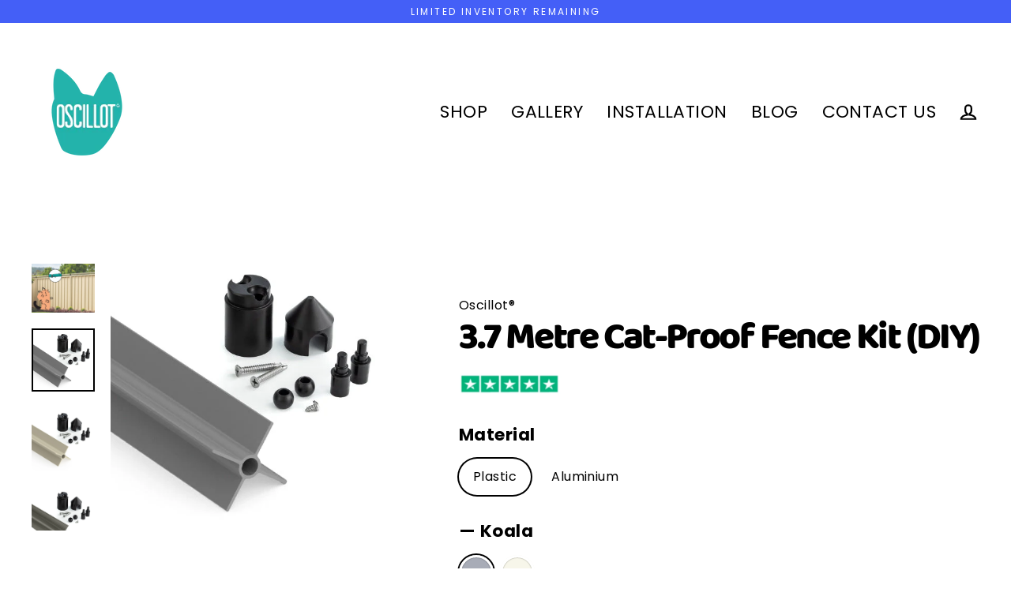

--- FILE ---
content_type: text/html; charset=utf-8
request_url: https://oscillot.eu/collections/cat-proof-fence-kits/products/3-7-cat-proof-fence-kit
body_size: 52053
content:
<!doctype html>
<html class="no-js" lang="en" dir="ltr">
<head>
  <meta charset="utf-8">
  <meta http-equiv="X-UA-Compatible" content="IE=edge">
  <meta name="viewport" content="width=device-width,initial-scale=1">
  <meta name="theme-color" content="#f9ab7f">
  <link rel="canonical" href="https://oscillot.eu/products/3-7-cat-proof-fence-kit">
  
  <link rel="preconnect" href="https://cdn.shopify.com">
  <link rel="preconnect" href="https://fonts.shopifycdn.com">
  <link rel="dns-prefetch" href="https://productreviews.shopifycdn.com">
  <link rel="dns-prefetch" href="https://ajax.googleapis.com">
  <link rel="dns-prefetch" href="https://maps.googleapis.com">
  <link rel="dns-prefetch" href="https://maps.gstatic.com">
  
  <meta name="p:domain_verify" content="4a26861fe9aff9821a8ec5b687073398"/><link rel="shortcut icon" href="//oscillot.eu/cdn/shop/files/favicon_32x32_ce62f00c-12e5-42ae-b0a7-110ed44289ae_32x32.png?v=1631627422" type="image/png" /><title>3.7 Metre Cat-Proof Fence Kit
| Oscillot® Europe and UK</title>
<meta name="description" content="Oscillot® 3.7 Metre Cat-Proof Fence Kit includes 3 x Paddles, 4 x Dual Knuckle Post Kits. The minimum recommended fence height for the installation of Oscillot® is 1.83 metres. Each Paddle is 1.2 metre in length. Paddles are designed to be cut down to size as required to fit smaller sections of the fence."><meta property="og:site_name" content="Cat-Proof Fence Rollers | Oscillot® Europe and UK">
  <meta property="og:url" content="https://oscillot.eu/products/3-7-cat-proof-fence-kit">
  <meta property="og:title" content="3.7 Metre Cat-Proof Fence Kit (DIY)">
  <meta property="og:type" content="product">
  <meta property="og:description" content="Oscillot® 3.7 Metre Cat-Proof Fence Kit includes 3 x Paddles, 4 x Dual Knuckle Post Kits. The minimum recommended fence height for the installation of Oscillot® is 1.83 metres. Each Paddle is 1.2 metre in length. Paddles are designed to be cut down to size as required to fit smaller sections of the fence."><meta property="og:image" content="http://oscillot.eu/cdn/shop/products/12_Product_cat_-01_1200x1200.jpg?v=1747842647"><meta property="og:image" content="http://oscillot.eu/cdn/shop/files/oscillot-cat-containment-system_01_8fb5d83c-702c-4f91-a203-3d0c484f2b35_1200x1200.webp?v=1747842647"><meta property="og:image" content="http://oscillot.eu/cdn/shop/files/PlasticKit2-01-01_3478f9cc-da0f-4af7-b111-4944382741f8_1200x1200.jpg?v=1747842647">
  <meta property="og:image:secure_url" content="https://oscillot.eu/cdn/shop/products/12_Product_cat_-01_1200x1200.jpg?v=1747842647"><meta property="og:image:secure_url" content="https://oscillot.eu/cdn/shop/files/oscillot-cat-containment-system_01_8fb5d83c-702c-4f91-a203-3d0c484f2b35_1200x1200.webp?v=1747842647"><meta property="og:image:secure_url" content="https://oscillot.eu/cdn/shop/files/PlasticKit2-01-01_3478f9cc-da0f-4af7-b111-4944382741f8_1200x1200.jpg?v=1747842647">
  <script type="text/javascript">const observer = new MutationObserver(e => { e.forEach(({ addedNodes: e }) => { e.forEach(e => { 1 === e.nodeType && "SCRIPT" === e.tagName && (e.innerHTML.includes("asyncLoad") && (e.innerHTML = e.innerHTML.replace("if(window.attachEvent)", "document.addEventListener('asyncLazyLoad',function(event){asyncLoad();});if(window.attachEvent)").replaceAll(", asyncLoad", ", function(){}")), e.innerHTML.includes("PreviewBarInjector") && (e.innerHTML = e.innerHTML.replace("DOMContentLoaded", "asyncLazyLoad")), (e.className == 'analytics') && (e.type = 'text/lazyload'),(e.src.includes("assets/storefront/features")||e.src.includes("assets/shopify_pay")||e.src.includes("connect.facebook.net"))&&(e.setAttribute("data-src", e.src), e.removeAttribute("src")))})})});observer.observe(document.documentElement,{childList:!0,subtree:!0})</script><script src="//cdn.shopify.com/s/files/1/0644/2975/2553/t/2/assets/preloader.js" type="text/javascript"></script><script>if(navigator.platform =="Linux x86_64"){ YETT_BLACKLIST = [/klaviyo/,/gtag/,/gtm/,/jquery.min/,/www-widgetapi/,/selectors/,/globo.preorder.bundle.463.ec626fed73c51eb4d6a1.min/,/siwidget.1.3/,/globo.preorder.min/,/Pixels-app-block/,/main/,/tp.widget.bootstrap.min/]; !function(t,e){"object"==typeof exports&&"undefined"!=typeof module?e(exports):"function"==typeof define&&define.amd?define(["exports"],e):e(t.yett={})}(this,function(t){"use strict";var e={blacklist:window.YETT_BLACKLIST,whitelist:window.YETT_WHITELIST},r={blacklisted:[]},n=function(t,r){return t&&(!r||"javascript/blocked"!==r)&&(!e.blacklist||e.blacklist.some(function(e){return e.test(t)}))&&(!e.whitelist||e.whitelist.every(function(e){return!e.test(t)}))},i=function(t){var r=t.getAttribute("src");return e.blacklist&&e.blacklist.every(function(t){return!t.test(r)})||e.whitelist&&e.whitelist.some(function(t){return t.test(r)})},c=new MutationObserver(function(t){t.forEach(function(t){for(var e=t.addedNodes,i=function(t){var i=e[t];if(1===i.nodeType&&"SCRIPT"===i.tagName){var c=i.src,o=i.type;if(n(c,o)){r.blacklisted.push(i.cloneNode()),i.type="javascript/blocked";i.addEventListener("beforescriptexecute",function t(e){"javascript/blocked"===i.getAttribute("type")&&e.preventDefault(),i.removeEventListener("beforescriptexecute",t)}),i.parentElement.removeChild(i)}}},c=0;c<e.length;c++)i(c)})});c.observe(document.documentElement,{childList:!0,subtree:!0});var o=document.createElement;document.createElement=function(){for(var t=arguments.length,e=Array(t),r=0;r<t;r++)e[r]=arguments[r];if("script"!==e[0].toLowerCase())return o.bind(document).apply(void 0,e);var i=o.bind(document).apply(void 0,e),c=i.setAttribute.bind(i);return Object.defineProperties(i,{src:{get:function(){return i.getAttribute("src")},set:function(t){return n(t,i.type)&&c("type","javascript/blocked"),c("src",t),!0}},type:{set:function(t){var e=n(i.src,i.type)?"javascript/blocked":t;return c("type",e),!0}}}),i.setAttribute=function(t,e){"type"===t||"src"===t?i[t]=e:HTMLScriptElement.prototype.setAttribute.call(i,t,e)},i};var l=function(t){if(Array.isArray(t)){for(var e=0,r=Array(t.length);e<t.length;e++)r[e]=t[e];return r}return Array.from(t)},a=new RegExp("[|\\{}()[\\]^$+?.]","g");t.unblock=function(){for(var t=arguments.length,n=Array(t),o=0;o<t;o++)n[o]=arguments[o];n.length<1?(e.blacklist=[],e.whitelist=[]):(e.blacklist&&(e.blacklist=e.blacklist.filter(function(t){return n.every(function(e){return!t.test(e)})})),e.whitelist&&(e.whitelist=[].concat(l(e.whitelist),l(n.map(function(t){var r="."+t.replace(a,"\\$&")+".*";return e.whitelist.find(function(t){return t.toString()===r.toString()})?null:new RegExp(r)}).filter(Boolean)))));for(var s=document.querySelectorAll('script[type="javascript/blocked"]'),u=0;u<s.length;u++){var p=s[u];i(p)&&(p.type="application/javascript",r.blacklisted.push(p),p.parentElement.removeChild(p))}var d=0;[].concat(l(r.blacklisted)).forEach(function(t,e){if(i(t)){var n=document.createElement("script");n.setAttribute("src",t.src),n.setAttribute("type","application/javascript"),document.head.appendChild(n),r.blacklisted.splice(e-d,1),d++}}),e.blacklist&&e.blacklist.length<1&&c.disconnect()},Object.defineProperty(t,"__esModule",{value:!0})});}</script>
  <meta name="twitter:site" content="@OscillotEurope">
  <meta name="twitter:card" content="summary_large_image">
  <meta name="twitter:title" content="3.7 Metre Cat-Proof Fence Kit (DIY)">
  <meta name="twitter:description" content="Oscillot® 3.7 Metre Cat-Proof Fence Kit includes 3 x Paddles, 4 x Dual Knuckle Post Kits. The minimum recommended fence height for the installation of Oscillot® is 1.83 metres. Each Paddle is 1.2 metre in length. Paddles are designed to be cut down to size as required to fit smaller sections of the fence."><script>window.performance && window.performance.mark && window.performance.mark('shopify.content_for_header.start');</script><meta name="google-site-verification" content="m2IoAVpDGufifIaUx50X9rIwY32IkmILnmdbz3hvmps">
<meta id="shopify-digital-wallet" name="shopify-digital-wallet" content="/59213807792/digital_wallets/dialog">
<link rel="alternate" hreflang="x-default" href="https://oscillot.eu/products/3-7-cat-proof-fence-kit">
<link rel="alternate" hreflang="en" href="https://oscillot.eu/products/3-7-cat-proof-fence-kit">
<link rel="alternate" hreflang="es" href="https://oscillot.eu/es/products/3-7-cat-proof-fence-kit">
<link rel="alternate" hreflang="de" href="https://oscillot.eu/de/products/3-7-cat-proof-fence-kit">
<link rel="alternate" hreflang="fr" href="https://oscillot.eu/fr/products/3-7-cat-proof-fence-kit">
<link rel="alternate" hreflang="en-AD" href="https://oscillot.eu/en-eu/products/3-7-cat-proof-fence-kit">
<link rel="alternate" hreflang="de-AD" href="https://oscillot.eu/de-eu/products/3-7-cat-proof-fence-kit">
<link rel="alternate" hreflang="fr-AD" href="https://oscillot.eu/fr-eu/products/3-7-cat-proof-fence-kit">
<link rel="alternate" hreflang="es-AD" href="https://oscillot.eu/es-eu/products/3-7-cat-proof-fence-kit">
<link rel="alternate" hreflang="en-BG" href="https://oscillot.eu/en-eu/products/3-7-cat-proof-fence-kit">
<link rel="alternate" hreflang="de-BG" href="https://oscillot.eu/de-eu/products/3-7-cat-proof-fence-kit">
<link rel="alternate" hreflang="fr-BG" href="https://oscillot.eu/fr-eu/products/3-7-cat-proof-fence-kit">
<link rel="alternate" hreflang="es-BG" href="https://oscillot.eu/es-eu/products/3-7-cat-proof-fence-kit">
<link rel="alternate" hreflang="en-CH" href="https://oscillot.eu/en-eu/products/3-7-cat-proof-fence-kit">
<link rel="alternate" hreflang="de-CH" href="https://oscillot.eu/de-eu/products/3-7-cat-proof-fence-kit">
<link rel="alternate" hreflang="fr-CH" href="https://oscillot.eu/fr-eu/products/3-7-cat-proof-fence-kit">
<link rel="alternate" hreflang="es-CH" href="https://oscillot.eu/es-eu/products/3-7-cat-proof-fence-kit">
<link rel="alternate" hreflang="en-CZ" href="https://oscillot.eu/en-eu/products/3-7-cat-proof-fence-kit">
<link rel="alternate" hreflang="de-CZ" href="https://oscillot.eu/de-eu/products/3-7-cat-proof-fence-kit">
<link rel="alternate" hreflang="fr-CZ" href="https://oscillot.eu/fr-eu/products/3-7-cat-proof-fence-kit">
<link rel="alternate" hreflang="es-CZ" href="https://oscillot.eu/es-eu/products/3-7-cat-proof-fence-kit">
<link rel="alternate" hreflang="en-DK" href="https://oscillot.eu/en-eu/products/3-7-cat-proof-fence-kit">
<link rel="alternate" hreflang="de-DK" href="https://oscillot.eu/de-eu/products/3-7-cat-proof-fence-kit">
<link rel="alternate" hreflang="fr-DK" href="https://oscillot.eu/fr-eu/products/3-7-cat-proof-fence-kit">
<link rel="alternate" hreflang="es-DK" href="https://oscillot.eu/es-eu/products/3-7-cat-proof-fence-kit">
<link rel="alternate" hreflang="en-EE" href="https://oscillot.eu/en-eu/products/3-7-cat-proof-fence-kit">
<link rel="alternate" hreflang="de-EE" href="https://oscillot.eu/de-eu/products/3-7-cat-proof-fence-kit">
<link rel="alternate" hreflang="fr-EE" href="https://oscillot.eu/fr-eu/products/3-7-cat-proof-fence-kit">
<link rel="alternate" hreflang="es-EE" href="https://oscillot.eu/es-eu/products/3-7-cat-proof-fence-kit">
<link rel="alternate" hreflang="en-FI" href="https://oscillot.eu/en-eu/products/3-7-cat-proof-fence-kit">
<link rel="alternate" hreflang="de-FI" href="https://oscillot.eu/de-eu/products/3-7-cat-proof-fence-kit">
<link rel="alternate" hreflang="fr-FI" href="https://oscillot.eu/fr-eu/products/3-7-cat-proof-fence-kit">
<link rel="alternate" hreflang="es-FI" href="https://oscillot.eu/es-eu/products/3-7-cat-proof-fence-kit">
<link rel="alternate" hreflang="en-FO" href="https://oscillot.eu/en-eu/products/3-7-cat-proof-fence-kit">
<link rel="alternate" hreflang="de-FO" href="https://oscillot.eu/de-eu/products/3-7-cat-proof-fence-kit">
<link rel="alternate" hreflang="fr-FO" href="https://oscillot.eu/fr-eu/products/3-7-cat-proof-fence-kit">
<link rel="alternate" hreflang="es-FO" href="https://oscillot.eu/es-eu/products/3-7-cat-proof-fence-kit">
<link rel="alternate" hreflang="en-GI" href="https://oscillot.eu/en-eu/products/3-7-cat-proof-fence-kit">
<link rel="alternate" hreflang="de-GI" href="https://oscillot.eu/de-eu/products/3-7-cat-proof-fence-kit">
<link rel="alternate" hreflang="fr-GI" href="https://oscillot.eu/fr-eu/products/3-7-cat-proof-fence-kit">
<link rel="alternate" hreflang="es-GI" href="https://oscillot.eu/es-eu/products/3-7-cat-proof-fence-kit">
<link rel="alternate" hreflang="en-GR" href="https://oscillot.eu/en-eu/products/3-7-cat-proof-fence-kit">
<link rel="alternate" hreflang="de-GR" href="https://oscillot.eu/de-eu/products/3-7-cat-proof-fence-kit">
<link rel="alternate" hreflang="fr-GR" href="https://oscillot.eu/fr-eu/products/3-7-cat-proof-fence-kit">
<link rel="alternate" hreflang="es-GR" href="https://oscillot.eu/es-eu/products/3-7-cat-proof-fence-kit">
<link rel="alternate" hreflang="en-HR" href="https://oscillot.eu/en-eu/products/3-7-cat-proof-fence-kit">
<link rel="alternate" hreflang="de-HR" href="https://oscillot.eu/de-eu/products/3-7-cat-proof-fence-kit">
<link rel="alternate" hreflang="fr-HR" href="https://oscillot.eu/fr-eu/products/3-7-cat-proof-fence-kit">
<link rel="alternate" hreflang="es-HR" href="https://oscillot.eu/es-eu/products/3-7-cat-proof-fence-kit">
<link rel="alternate" hreflang="en-HU" href="https://oscillot.eu/en-eu/products/3-7-cat-proof-fence-kit">
<link rel="alternate" hreflang="de-HU" href="https://oscillot.eu/de-eu/products/3-7-cat-proof-fence-kit">
<link rel="alternate" hreflang="fr-HU" href="https://oscillot.eu/fr-eu/products/3-7-cat-proof-fence-kit">
<link rel="alternate" hreflang="es-HU" href="https://oscillot.eu/es-eu/products/3-7-cat-proof-fence-kit">
<link rel="alternate" hreflang="en-IM" href="https://oscillot.eu/en-eu/products/3-7-cat-proof-fence-kit">
<link rel="alternate" hreflang="de-IM" href="https://oscillot.eu/de-eu/products/3-7-cat-proof-fence-kit">
<link rel="alternate" hreflang="fr-IM" href="https://oscillot.eu/fr-eu/products/3-7-cat-proof-fence-kit">
<link rel="alternate" hreflang="es-IM" href="https://oscillot.eu/es-eu/products/3-7-cat-proof-fence-kit">
<link rel="alternate" hreflang="en-IS" href="https://oscillot.eu/en-eu/products/3-7-cat-proof-fence-kit">
<link rel="alternate" hreflang="de-IS" href="https://oscillot.eu/de-eu/products/3-7-cat-proof-fence-kit">
<link rel="alternate" hreflang="fr-IS" href="https://oscillot.eu/fr-eu/products/3-7-cat-proof-fence-kit">
<link rel="alternate" hreflang="es-IS" href="https://oscillot.eu/es-eu/products/3-7-cat-proof-fence-kit">
<link rel="alternate" hreflang="en-IT" href="https://oscillot.eu/en-eu/products/3-7-cat-proof-fence-kit">
<link rel="alternate" hreflang="de-IT" href="https://oscillot.eu/de-eu/products/3-7-cat-proof-fence-kit">
<link rel="alternate" hreflang="fr-IT" href="https://oscillot.eu/fr-eu/products/3-7-cat-proof-fence-kit">
<link rel="alternate" hreflang="es-IT" href="https://oscillot.eu/es-eu/products/3-7-cat-proof-fence-kit">
<link rel="alternate" hreflang="en-LI" href="https://oscillot.eu/en-eu/products/3-7-cat-proof-fence-kit">
<link rel="alternate" hreflang="de-LI" href="https://oscillot.eu/de-eu/products/3-7-cat-proof-fence-kit">
<link rel="alternate" hreflang="fr-LI" href="https://oscillot.eu/fr-eu/products/3-7-cat-proof-fence-kit">
<link rel="alternate" hreflang="es-LI" href="https://oscillot.eu/es-eu/products/3-7-cat-proof-fence-kit">
<link rel="alternate" hreflang="en-LT" href="https://oscillot.eu/en-eu/products/3-7-cat-proof-fence-kit">
<link rel="alternate" hreflang="de-LT" href="https://oscillot.eu/de-eu/products/3-7-cat-proof-fence-kit">
<link rel="alternate" hreflang="fr-LT" href="https://oscillot.eu/fr-eu/products/3-7-cat-proof-fence-kit">
<link rel="alternate" hreflang="es-LT" href="https://oscillot.eu/es-eu/products/3-7-cat-proof-fence-kit">
<link rel="alternate" hreflang="en-LU" href="https://oscillot.eu/en-eu/products/3-7-cat-proof-fence-kit">
<link rel="alternate" hreflang="de-LU" href="https://oscillot.eu/de-eu/products/3-7-cat-proof-fence-kit">
<link rel="alternate" hreflang="fr-LU" href="https://oscillot.eu/fr-eu/products/3-7-cat-proof-fence-kit">
<link rel="alternate" hreflang="es-LU" href="https://oscillot.eu/es-eu/products/3-7-cat-proof-fence-kit">
<link rel="alternate" hreflang="en-LV" href="https://oscillot.eu/en-eu/products/3-7-cat-proof-fence-kit">
<link rel="alternate" hreflang="de-LV" href="https://oscillot.eu/de-eu/products/3-7-cat-proof-fence-kit">
<link rel="alternate" hreflang="fr-LV" href="https://oscillot.eu/fr-eu/products/3-7-cat-proof-fence-kit">
<link rel="alternate" hreflang="es-LV" href="https://oscillot.eu/es-eu/products/3-7-cat-proof-fence-kit">
<link rel="alternate" hreflang="en-MC" href="https://oscillot.eu/en-eu/products/3-7-cat-proof-fence-kit">
<link rel="alternate" hreflang="de-MC" href="https://oscillot.eu/de-eu/products/3-7-cat-proof-fence-kit">
<link rel="alternate" hreflang="fr-MC" href="https://oscillot.eu/fr-eu/products/3-7-cat-proof-fence-kit">
<link rel="alternate" hreflang="es-MC" href="https://oscillot.eu/es-eu/products/3-7-cat-proof-fence-kit">
<link rel="alternate" hreflang="en-NO" href="https://oscillot.eu/en-eu/products/3-7-cat-proof-fence-kit">
<link rel="alternate" hreflang="de-NO" href="https://oscillot.eu/de-eu/products/3-7-cat-proof-fence-kit">
<link rel="alternate" hreflang="fr-NO" href="https://oscillot.eu/fr-eu/products/3-7-cat-proof-fence-kit">
<link rel="alternate" hreflang="es-NO" href="https://oscillot.eu/es-eu/products/3-7-cat-proof-fence-kit">
<link rel="alternate" hreflang="en-PL" href="https://oscillot.eu/en-eu/products/3-7-cat-proof-fence-kit">
<link rel="alternate" hreflang="de-PL" href="https://oscillot.eu/de-eu/products/3-7-cat-proof-fence-kit">
<link rel="alternate" hreflang="fr-PL" href="https://oscillot.eu/fr-eu/products/3-7-cat-proof-fence-kit">
<link rel="alternate" hreflang="es-PL" href="https://oscillot.eu/es-eu/products/3-7-cat-proof-fence-kit">
<link rel="alternate" hreflang="en-PT" href="https://oscillot.eu/en-eu/products/3-7-cat-proof-fence-kit">
<link rel="alternate" hreflang="de-PT" href="https://oscillot.eu/de-eu/products/3-7-cat-proof-fence-kit">
<link rel="alternate" hreflang="fr-PT" href="https://oscillot.eu/fr-eu/products/3-7-cat-proof-fence-kit">
<link rel="alternate" hreflang="es-PT" href="https://oscillot.eu/es-eu/products/3-7-cat-proof-fence-kit">
<link rel="alternate" hreflang="en-RO" href="https://oscillot.eu/en-eu/products/3-7-cat-proof-fence-kit">
<link rel="alternate" hreflang="de-RO" href="https://oscillot.eu/de-eu/products/3-7-cat-proof-fence-kit">
<link rel="alternate" hreflang="fr-RO" href="https://oscillot.eu/fr-eu/products/3-7-cat-proof-fence-kit">
<link rel="alternate" hreflang="es-RO" href="https://oscillot.eu/es-eu/products/3-7-cat-proof-fence-kit">
<link rel="alternate" hreflang="en-SE" href="https://oscillot.eu/en-eu/products/3-7-cat-proof-fence-kit">
<link rel="alternate" hreflang="de-SE" href="https://oscillot.eu/de-eu/products/3-7-cat-proof-fence-kit">
<link rel="alternate" hreflang="fr-SE" href="https://oscillot.eu/fr-eu/products/3-7-cat-proof-fence-kit">
<link rel="alternate" hreflang="es-SE" href="https://oscillot.eu/es-eu/products/3-7-cat-proof-fence-kit">
<link rel="alternate" hreflang="en-SI" href="https://oscillot.eu/en-eu/products/3-7-cat-proof-fence-kit">
<link rel="alternate" hreflang="de-SI" href="https://oscillot.eu/de-eu/products/3-7-cat-proof-fence-kit">
<link rel="alternate" hreflang="fr-SI" href="https://oscillot.eu/fr-eu/products/3-7-cat-proof-fence-kit">
<link rel="alternate" hreflang="es-SI" href="https://oscillot.eu/es-eu/products/3-7-cat-proof-fence-kit">
<link rel="alternate" hreflang="en-SK" href="https://oscillot.eu/en-eu/products/3-7-cat-proof-fence-kit">
<link rel="alternate" hreflang="de-SK" href="https://oscillot.eu/de-eu/products/3-7-cat-proof-fence-kit">
<link rel="alternate" hreflang="fr-SK" href="https://oscillot.eu/fr-eu/products/3-7-cat-proof-fence-kit">
<link rel="alternate" hreflang="es-SK" href="https://oscillot.eu/es-eu/products/3-7-cat-proof-fence-kit">
<link rel="alternate" hreflang="en-SM" href="https://oscillot.eu/en-eu/products/3-7-cat-proof-fence-kit">
<link rel="alternate" hreflang="de-SM" href="https://oscillot.eu/de-eu/products/3-7-cat-proof-fence-kit">
<link rel="alternate" hreflang="fr-SM" href="https://oscillot.eu/fr-eu/products/3-7-cat-proof-fence-kit">
<link rel="alternate" hreflang="es-SM" href="https://oscillot.eu/es-eu/products/3-7-cat-proof-fence-kit">
<link rel="alternate" hreflang="en-VA" href="https://oscillot.eu/en-eu/products/3-7-cat-proof-fence-kit">
<link rel="alternate" hreflang="de-VA" href="https://oscillot.eu/de-eu/products/3-7-cat-proof-fence-kit">
<link rel="alternate" hreflang="fr-VA" href="https://oscillot.eu/fr-eu/products/3-7-cat-proof-fence-kit">
<link rel="alternate" hreflang="es-VA" href="https://oscillot.eu/es-eu/products/3-7-cat-proof-fence-kit">
<link rel="alternate" hreflang="en-AL" href="https://oscillot.eu/en-eu/products/3-7-cat-proof-fence-kit">
<link rel="alternate" hreflang="de-AL" href="https://oscillot.eu/de-eu/products/3-7-cat-proof-fence-kit">
<link rel="alternate" hreflang="fr-AL" href="https://oscillot.eu/fr-eu/products/3-7-cat-proof-fence-kit">
<link rel="alternate" hreflang="es-AL" href="https://oscillot.eu/es-eu/products/3-7-cat-proof-fence-kit">
<link rel="alternate" hreflang="en-AM" href="https://oscillot.eu/en-eu/products/3-7-cat-proof-fence-kit">
<link rel="alternate" hreflang="de-AM" href="https://oscillot.eu/de-eu/products/3-7-cat-proof-fence-kit">
<link rel="alternate" hreflang="fr-AM" href="https://oscillot.eu/fr-eu/products/3-7-cat-proof-fence-kit">
<link rel="alternate" hreflang="es-AM" href="https://oscillot.eu/es-eu/products/3-7-cat-proof-fence-kit">
<link rel="alternate" hreflang="en-BA" href="https://oscillot.eu/en-eu/products/3-7-cat-proof-fence-kit">
<link rel="alternate" hreflang="de-BA" href="https://oscillot.eu/de-eu/products/3-7-cat-proof-fence-kit">
<link rel="alternate" hreflang="fr-BA" href="https://oscillot.eu/fr-eu/products/3-7-cat-proof-fence-kit">
<link rel="alternate" hreflang="es-BA" href="https://oscillot.eu/es-eu/products/3-7-cat-proof-fence-kit">
<link rel="alternate" hreflang="en-BY" href="https://oscillot.eu/en-eu/products/3-7-cat-proof-fence-kit">
<link rel="alternate" hreflang="de-BY" href="https://oscillot.eu/de-eu/products/3-7-cat-proof-fence-kit">
<link rel="alternate" hreflang="fr-BY" href="https://oscillot.eu/fr-eu/products/3-7-cat-proof-fence-kit">
<link rel="alternate" hreflang="es-BY" href="https://oscillot.eu/es-eu/products/3-7-cat-proof-fence-kit">
<link rel="alternate" hreflang="en-GE" href="https://oscillot.eu/en-eu/products/3-7-cat-proof-fence-kit">
<link rel="alternate" hreflang="de-GE" href="https://oscillot.eu/de-eu/products/3-7-cat-proof-fence-kit">
<link rel="alternate" hreflang="fr-GE" href="https://oscillot.eu/fr-eu/products/3-7-cat-proof-fence-kit">
<link rel="alternate" hreflang="es-GE" href="https://oscillot.eu/es-eu/products/3-7-cat-proof-fence-kit">
<link rel="alternate" hreflang="en-MD" href="https://oscillot.eu/en-eu/products/3-7-cat-proof-fence-kit">
<link rel="alternate" hreflang="de-MD" href="https://oscillot.eu/de-eu/products/3-7-cat-proof-fence-kit">
<link rel="alternate" hreflang="fr-MD" href="https://oscillot.eu/fr-eu/products/3-7-cat-proof-fence-kit">
<link rel="alternate" hreflang="es-MD" href="https://oscillot.eu/es-eu/products/3-7-cat-proof-fence-kit">
<link rel="alternate" hreflang="en-ME" href="https://oscillot.eu/en-eu/products/3-7-cat-proof-fence-kit">
<link rel="alternate" hreflang="de-ME" href="https://oscillot.eu/de-eu/products/3-7-cat-proof-fence-kit">
<link rel="alternate" hreflang="fr-ME" href="https://oscillot.eu/fr-eu/products/3-7-cat-proof-fence-kit">
<link rel="alternate" hreflang="es-ME" href="https://oscillot.eu/es-eu/products/3-7-cat-proof-fence-kit">
<link rel="alternate" hreflang="en-MK" href="https://oscillot.eu/en-eu/products/3-7-cat-proof-fence-kit">
<link rel="alternate" hreflang="de-MK" href="https://oscillot.eu/de-eu/products/3-7-cat-proof-fence-kit">
<link rel="alternate" hreflang="fr-MK" href="https://oscillot.eu/fr-eu/products/3-7-cat-proof-fence-kit">
<link rel="alternate" hreflang="es-MK" href="https://oscillot.eu/es-eu/products/3-7-cat-proof-fence-kit">
<link rel="alternate" hreflang="en-RS" href="https://oscillot.eu/en-eu/products/3-7-cat-proof-fence-kit">
<link rel="alternate" hreflang="de-RS" href="https://oscillot.eu/de-eu/products/3-7-cat-proof-fence-kit">
<link rel="alternate" hreflang="fr-RS" href="https://oscillot.eu/fr-eu/products/3-7-cat-proof-fence-kit">
<link rel="alternate" hreflang="es-RS" href="https://oscillot.eu/es-eu/products/3-7-cat-proof-fence-kit">
<link rel="alternate" hreflang="en-TR" href="https://oscillot.eu/en-eu/products/3-7-cat-proof-fence-kit">
<link rel="alternate" hreflang="de-TR" href="https://oscillot.eu/de-eu/products/3-7-cat-proof-fence-kit">
<link rel="alternate" hreflang="fr-TR" href="https://oscillot.eu/fr-eu/products/3-7-cat-proof-fence-kit">
<link rel="alternate" hreflang="es-TR" href="https://oscillot.eu/es-eu/products/3-7-cat-proof-fence-kit">
<link rel="alternate" hreflang="en-UA" href="https://oscillot.eu/en-eu/products/3-7-cat-proof-fence-kit">
<link rel="alternate" hreflang="de-UA" href="https://oscillot.eu/de-eu/products/3-7-cat-proof-fence-kit">
<link rel="alternate" hreflang="fr-UA" href="https://oscillot.eu/fr-eu/products/3-7-cat-proof-fence-kit">
<link rel="alternate" hreflang="es-UA" href="https://oscillot.eu/es-eu/products/3-7-cat-proof-fence-kit">
<link rel="alternate" hreflang="en-XK" href="https://oscillot.eu/en-eu/products/3-7-cat-proof-fence-kit">
<link rel="alternate" hreflang="de-XK" href="https://oscillot.eu/de-eu/products/3-7-cat-proof-fence-kit">
<link rel="alternate" hreflang="fr-XK" href="https://oscillot.eu/fr-eu/products/3-7-cat-proof-fence-kit">
<link rel="alternate" hreflang="es-XK" href="https://oscillot.eu/es-eu/products/3-7-cat-proof-fence-kit">
<link rel="alternate" hreflang="fr-FR" href="https://fr.oscillot.eu/products/3-7-cat-proof-fence-kit">
<link rel="alternate" hreflang="en-FR" href="https://fr.oscillot.eu/en/products/3-7-cat-proof-fence-kit">
<link rel="alternate" hreflang="es-FR" href="https://fr.oscillot.eu/es/products/3-7-cat-proof-fence-kit">
<link rel="alternate" hreflang="de-FR" href="https://fr.oscillot.eu/de/products/3-7-cat-proof-fence-kit">
<link rel="alternate" hreflang="de-AT" href="https://de.oscillot.eu/products/3-7-cat-proof-fence-kit">
<link rel="alternate" hreflang="en-AT" href="https://de.oscillot.eu/en/products/3-7-cat-proof-fence-kit">
<link rel="alternate" hreflang="es-AT" href="https://de.oscillot.eu/es/products/3-7-cat-proof-fence-kit">
<link rel="alternate" hreflang="fr-AT" href="https://de.oscillot.eu/fr/products/3-7-cat-proof-fence-kit">
<link rel="alternate" hreflang="de-DE" href="https://de.oscillot.eu/products/3-7-cat-proof-fence-kit">
<link rel="alternate" hreflang="en-DE" href="https://de.oscillot.eu/en/products/3-7-cat-proof-fence-kit">
<link rel="alternate" hreflang="es-DE" href="https://de.oscillot.eu/es/products/3-7-cat-proof-fence-kit">
<link rel="alternate" hreflang="fr-DE" href="https://de.oscillot.eu/fr/products/3-7-cat-proof-fence-kit">
<link rel="alternate" hreflang="en-GB" href="https://oscillot.uk/products/3-7-cat-proof-fence-kit">
<link rel="alternate" hreflang="es-GB" href="https://oscillot.uk/es/products/3-7-cat-proof-fence-kit">
<link rel="alternate" hreflang="de-GB" href="https://oscillot.uk/de/products/3-7-cat-proof-fence-kit">
<link rel="alternate" hreflang="fr-GB" href="https://oscillot.uk/fr/products/3-7-cat-proof-fence-kit">
<link rel="alternate" hreflang="es-ES" href="https://es.oscillot.eu/products/3-7-cat-proof-fence-kit">
<link rel="alternate" hreflang="en-ES" href="https://es.oscillot.eu/en/products/3-7-cat-proof-fence-kit">
<link rel="alternate" hreflang="de-ES" href="https://es.oscillot.eu/de/products/3-7-cat-proof-fence-kit">
<link rel="alternate" hreflang="fr-ES" href="https://es.oscillot.eu/fr/products/3-7-cat-proof-fence-kit">
<link rel="alternate" type="application/json+oembed" href="https://oscillot.eu/products/3-7-cat-proof-fence-kit.oembed">
<script async="async" src="/checkouts/internal/preloads.js?locale=en-IE"></script>
<script id="shopify-features" type="application/json">{"accessToken":"114a77f93062852374c01d353e8132da","betas":["rich-media-storefront-analytics"],"domain":"oscillot.eu","predictiveSearch":true,"shopId":59213807792,"locale":"en"}</script>
<script>var Shopify = Shopify || {};
Shopify.shop = "oscillot-europe.myshopify.com";
Shopify.locale = "en";
Shopify.currency = {"active":"EUR","rate":"1.0"};
Shopify.country = "IE";
Shopify.theme = {"name":"Copy of Streamline - Color fixed \/\/\/\/ dev...","id":159459967320,"schema_name":"Streamline","schema_version":"4.0.0","theme_store_id":872,"role":"main"};
Shopify.theme.handle = "null";
Shopify.theme.style = {"id":null,"handle":null};
Shopify.cdnHost = "oscillot.eu/cdn";
Shopify.routes = Shopify.routes || {};
Shopify.routes.root = "/";</script>
<script type="module">!function(o){(o.Shopify=o.Shopify||{}).modules=!0}(window);</script>
<script>!function(o){function n(){var o=[];function n(){o.push(Array.prototype.slice.apply(arguments))}return n.q=o,n}var t=o.Shopify=o.Shopify||{};t.loadFeatures=n(),t.autoloadFeatures=n()}(window);</script>
<script id="shop-js-analytics" type="application/json">{"pageType":"product"}</script>
<script defer="defer" async type="module" src="//oscillot.eu/cdn/shopifycloud/shop-js/modules/v2/client.init-shop-cart-sync_C5BV16lS.en.esm.js"></script>
<script defer="defer" async type="module" src="//oscillot.eu/cdn/shopifycloud/shop-js/modules/v2/chunk.common_CygWptCX.esm.js"></script>
<script type="module">
  await import("//oscillot.eu/cdn/shopifycloud/shop-js/modules/v2/client.init-shop-cart-sync_C5BV16lS.en.esm.js");
await import("//oscillot.eu/cdn/shopifycloud/shop-js/modules/v2/chunk.common_CygWptCX.esm.js");

  window.Shopify.SignInWithShop?.initShopCartSync?.({"fedCMEnabled":true,"windoidEnabled":true});

</script>
<script>(function() {
  var isLoaded = false;
  function asyncLoad() {
    if (isLoaded) return;
    isLoaded = true;
    var urls = ["https:\/\/gdprcdn.b-cdn.net\/js\/gdpr_cookie_consent.min.js?shop=oscillot-europe.myshopify.com","https:\/\/ecommplugins-scripts.trustpilot.com\/v2.1\/js\/header.min.js?settings=eyJrZXkiOiJ3dDR0VlFjSTRXMlZPaGNFIiwicyI6InNrdSJ9\u0026shop=oscillot-europe.myshopify.com","https:\/\/ecommplugins-trustboxsettings.trustpilot.com\/oscillot-europe.myshopify.com.js?settings=1763048691532\u0026shop=oscillot-europe.myshopify.com","https:\/\/d1639lhkj5l89m.cloudfront.net\/js\/storefront\/uppromote.js?shop=oscillot-europe.myshopify.com","https:\/\/app.avada.io\/avada-sdk.min.js?shop=oscillot-europe.myshopify.com","https:\/\/s3.eu-west-1.amazonaws.com\/production-klarna-il-shopify-osm\/4534f91da66b99ad101f4fe877300c64c490e12b\/oscillot-europe.myshopify.com-1732121826245.js?shop=oscillot-europe.myshopify.com","https:\/\/api-eu1.hubapi.com\/scriptloader\/v1\/147063110.js?shop=oscillot-europe.myshopify.com","https:\/\/ecommplugins-scripts.trustpilot.com\/v2.1\/js\/success.min.js?settings=eyJrZXkiOiJ3dDR0VlFjSTRXMlZPaGNFIiwicyI6InNrdSIsInQiOlsib3JkZXJzL2Z1bGZpbGxlZCJdLCJ2IjoiIiwiYSI6IlNob3BpZnktMjAyMS0wNCJ9\u0026shop=oscillot-europe.myshopify.com"];
    for (var i = 0; i < urls.length; i++) {
      var s = document.createElement('script');
      s.type = 'text/javascript';
      s.async = true;
      s.src = urls[i];
      var x = document.getElementsByTagName('script')[0];
      x.parentNode.insertBefore(s, x);
    }
  };
  if(window.attachEvent) {
    window.attachEvent('onload', asyncLoad);
  } else {
    window.addEventListener('load', asyncLoad, false);
  }
})();</script>
<script id="__st">var __st={"a":59213807792,"offset":3600,"reqid":"35cdb6ee-6656-40a3-88fd-f99a0fd8c8cf-1768844332","pageurl":"oscillot.eu\/collections\/cat-proof-fence-kits\/products\/3-7-cat-proof-fence-kit","u":"07fe4ea1d28b","p":"product","rtyp":"product","rid":6879774965936};</script>
<script>window.ShopifyPaypalV4VisibilityTracking = true;</script>
<script id="captcha-bootstrap">!function(){'use strict';const t='contact',e='account',n='new_comment',o=[[t,t],['blogs',n],['comments',n],[t,'customer']],c=[[e,'customer_login'],[e,'guest_login'],[e,'recover_customer_password'],[e,'create_customer']],r=t=>t.map((([t,e])=>`form[action*='/${t}']:not([data-nocaptcha='true']) input[name='form_type'][value='${e}']`)).join(','),a=t=>()=>t?[...document.querySelectorAll(t)].map((t=>t.form)):[];function s(){const t=[...o],e=r(t);return a(e)}const i='password',u='form_key',d=['recaptcha-v3-token','g-recaptcha-response','h-captcha-response',i],f=()=>{try{return window.sessionStorage}catch{return}},m='__shopify_v',_=t=>t.elements[u];function p(t,e,n=!1){try{const o=window.sessionStorage,c=JSON.parse(o.getItem(e)),{data:r}=function(t){const{data:e,action:n}=t;return t[m]||n?{data:e,action:n}:{data:t,action:n}}(c);for(const[e,n]of Object.entries(r))t.elements[e]&&(t.elements[e].value=n);n&&o.removeItem(e)}catch(o){console.error('form repopulation failed',{error:o})}}const l='form_type',E='cptcha';function T(t){t.dataset[E]=!0}const w=window,h=w.document,L='Shopify',v='ce_forms',y='captcha';let A=!1;((t,e)=>{const n=(g='f06e6c50-85a8-45c8-87d0-21a2b65856fe',I='https://cdn.shopify.com/shopifycloud/storefront-forms-hcaptcha/ce_storefront_forms_captcha_hcaptcha.v1.5.2.iife.js',D={infoText:'Protected by hCaptcha',privacyText:'Privacy',termsText:'Terms'},(t,e,n)=>{const o=w[L][v],c=o.bindForm;if(c)return c(t,g,e,D).then(n);var r;o.q.push([[t,g,e,D],n]),r=I,A||(h.body.append(Object.assign(h.createElement('script'),{id:'captcha-provider',async:!0,src:r})),A=!0)});var g,I,D;w[L]=w[L]||{},w[L][v]=w[L][v]||{},w[L][v].q=[],w[L][y]=w[L][y]||{},w[L][y].protect=function(t,e){n(t,void 0,e),T(t)},Object.freeze(w[L][y]),function(t,e,n,w,h,L){const[v,y,A,g]=function(t,e,n){const i=e?o:[],u=t?c:[],d=[...i,...u],f=r(d),m=r(i),_=r(d.filter((([t,e])=>n.includes(e))));return[a(f),a(m),a(_),s()]}(w,h,L),I=t=>{const e=t.target;return e instanceof HTMLFormElement?e:e&&e.form},D=t=>v().includes(t);t.addEventListener('submit',(t=>{const e=I(t);if(!e)return;const n=D(e)&&!e.dataset.hcaptchaBound&&!e.dataset.recaptchaBound,o=_(e),c=g().includes(e)&&(!o||!o.value);(n||c)&&t.preventDefault(),c&&!n&&(function(t){try{if(!f())return;!function(t){const e=f();if(!e)return;const n=_(t);if(!n)return;const o=n.value;o&&e.removeItem(o)}(t);const e=Array.from(Array(32),(()=>Math.random().toString(36)[2])).join('');!function(t,e){_(t)||t.append(Object.assign(document.createElement('input'),{type:'hidden',name:u})),t.elements[u].value=e}(t,e),function(t,e){const n=f();if(!n)return;const o=[...t.querySelectorAll(`input[type='${i}']`)].map((({name:t})=>t)),c=[...d,...o],r={};for(const[a,s]of new FormData(t).entries())c.includes(a)||(r[a]=s);n.setItem(e,JSON.stringify({[m]:1,action:t.action,data:r}))}(t,e)}catch(e){console.error('failed to persist form',e)}}(e),e.submit())}));const S=(t,e)=>{t&&!t.dataset[E]&&(n(t,e.some((e=>e===t))),T(t))};for(const o of['focusin','change'])t.addEventListener(o,(t=>{const e=I(t);D(e)&&S(e,y())}));const B=e.get('form_key'),M=e.get(l),P=B&&M;t.addEventListener('DOMContentLoaded',(()=>{const t=y();if(P)for(const e of t)e.elements[l].value===M&&p(e,B);[...new Set([...A(),...v().filter((t=>'true'===t.dataset.shopifyCaptcha))])].forEach((e=>S(e,t)))}))}(h,new URLSearchParams(w.location.search),n,t,e,['guest_login'])})(!0,!0)}();</script>
<script integrity="sha256-4kQ18oKyAcykRKYeNunJcIwy7WH5gtpwJnB7kiuLZ1E=" data-source-attribution="shopify.loadfeatures" defer="defer" src="//oscillot.eu/cdn/shopifycloud/storefront/assets/storefront/load_feature-a0a9edcb.js" crossorigin="anonymous"></script>
<script data-source-attribution="shopify.dynamic_checkout.dynamic.init">var Shopify=Shopify||{};Shopify.PaymentButton=Shopify.PaymentButton||{isStorefrontPortableWallets:!0,init:function(){window.Shopify.PaymentButton.init=function(){};var t=document.createElement("script");t.src="https://oscillot.eu/cdn/shopifycloud/portable-wallets/latest/portable-wallets.en.js",t.type="module",document.head.appendChild(t)}};
</script>
<script data-source-attribution="shopify.dynamic_checkout.buyer_consent">
  function portableWalletsHideBuyerConsent(e){var t=document.getElementById("shopify-buyer-consent"),n=document.getElementById("shopify-subscription-policy-button");t&&n&&(t.classList.add("hidden"),t.setAttribute("aria-hidden","true"),n.removeEventListener("click",e))}function portableWalletsShowBuyerConsent(e){var t=document.getElementById("shopify-buyer-consent"),n=document.getElementById("shopify-subscription-policy-button");t&&n&&(t.classList.remove("hidden"),t.removeAttribute("aria-hidden"),n.addEventListener("click",e))}window.Shopify?.PaymentButton&&(window.Shopify.PaymentButton.hideBuyerConsent=portableWalletsHideBuyerConsent,window.Shopify.PaymentButton.showBuyerConsent=portableWalletsShowBuyerConsent);
</script>
<script>
  function portableWalletsCleanup(e){e&&e.src&&console.error("Failed to load portable wallets script "+e.src);var t=document.querySelectorAll("shopify-accelerated-checkout .shopify-payment-button__skeleton, shopify-accelerated-checkout-cart .wallet-cart-button__skeleton"),e=document.getElementById("shopify-buyer-consent");for(let e=0;e<t.length;e++)t[e].remove();e&&e.remove()}function portableWalletsNotLoadedAsModule(e){e instanceof ErrorEvent&&"string"==typeof e.message&&e.message.includes("import.meta")&&"string"==typeof e.filename&&e.filename.includes("portable-wallets")&&(window.removeEventListener("error",portableWalletsNotLoadedAsModule),window.Shopify.PaymentButton.failedToLoad=e,"loading"===document.readyState?document.addEventListener("DOMContentLoaded",window.Shopify.PaymentButton.init):window.Shopify.PaymentButton.init())}window.addEventListener("error",portableWalletsNotLoadedAsModule);
</script>

<script type="module" src="https://oscillot.eu/cdn/shopifycloud/portable-wallets/latest/portable-wallets.en.js" onError="portableWalletsCleanup(this)" crossorigin="anonymous"></script>
<script nomodule>
  document.addEventListener("DOMContentLoaded", portableWalletsCleanup);
</script>

<link id="shopify-accelerated-checkout-styles" rel="stylesheet" media="screen" href="https://oscillot.eu/cdn/shopifycloud/portable-wallets/latest/accelerated-checkout-backwards-compat.css" crossorigin="anonymous">
<style id="shopify-accelerated-checkout-cart">
        #shopify-buyer-consent {
  margin-top: 1em;
  display: inline-block;
  width: 100%;
}

#shopify-buyer-consent.hidden {
  display: none;
}

#shopify-subscription-policy-button {
  background: none;
  border: none;
  padding: 0;
  text-decoration: underline;
  font-size: inherit;
  cursor: pointer;
}

#shopify-subscription-policy-button::before {
  box-shadow: none;
}

      </style>

<script>window.performance && window.performance.mark && window.performance.mark('shopify.content_for_header.end');</script>

  <script>
    var theme = {
      stylesheet: "//oscillot.eu/cdn/shop/t/19/assets/theme.css?v=11774977122455307881738926702",
      template: "product.alternate",
      routes: {
        home: "/",
        cart: "/cart.js",
        cartPage: "/cart",
        cartAdd: "/cart/add.js",
        cartChange: "/cart/change.js"
      },
      strings: {
        addToCart: "Add to cart",
        soldOut: "Sold Out",
        unavailable: "Unavailable",
        regularPrice: "Regular price",
        salePrice: "Sale price",
        inStockLabel: "In stock, ready to ship",
        stockLabel: "Low stock - [count] items left",
        willNotShipUntil: "Ready to ship [date]",
        willBeInStockAfter: "Back in stock [date]",
        waitingForStock: "Inventory on the way",
        cartItems: "[count] items",
        cartConfirmDelete: "Are you sure you want to remove this item?",
        cartTermsConfirmation: "You must agree with the terms and conditions of sales to check out"
      },
      settings: {
        dynamicVariantsEnable: false,
        cartType: "sticky",
        isCustomerTemplate: false,
        moneyFormat: "\u003cspan class=money\u003e\u003cspan class=\"etrans-money\"\u003e€{{amount}}\u003c\/span\u003e\u003c\/span\u003e",
        quickView: false,
        hoverProductGrid: true,
        themeName: 'Streamline',
        themeVersion: "4.0.0"
      }
    };

    document.documentElement.className = document.documentElement.className.replace('no-js', 'js');
  </script><style data-shopify>:root {
    --typeHeaderPrimary: "system_ui";
    --typeHeaderFallback: -apple-system, 'Segoe UI', Roboto, 'Helvetica Neue', 'Noto Sans', 'Liberation Sans', Arial, sans-serif, 'Apple Color Emoji', 'Segoe UI Emoji', 'Segoe UI Symbol', 'Noto Color Emoji';
    --typeHeaderSize: 48px;
    --typeHeaderStyle: normal;
    --typeHeaderWeight: 400;
    --typeHeaderLineHeight: 1;
    --typeHeaderSpacing: -0.05em;

    --typeBasePrimary:Poppins;
    --typeBaseFallback:sans-serif;
    --typeBaseSize: 18px;
    --typeBaseWeight: 400;
    --typeBaseStyle: normal;
    --typeBaseSpacing: 0.025em;
    --typeBaseLineHeight: 1.4;

    
      --buttonRadius: 35px;
    

    --iconWeight: 5px;
    --iconLinecaps: miter;
  }

  

  .hero {
    background-image: linear-gradient(100deg, #000000 40%, #212121 63%, #000000 79%);
  }

  .placeholder-content,
  .image-wrap,
  .skrim__link,
  .pswp__img--placeholder {
    background-image: linear-gradient(100deg, #ffffff 40%, #f7f7f7 63%, #ffffff 79%);
  }</style><style>
  
  @font-face {
  font-family: Poppins;
  font-weight: 400;
  font-style: normal;
  font-display: swap;
  src: url("//oscillot.eu/cdn/fonts/poppins/poppins_n4.0ba78fa5af9b0e1a374041b3ceaadf0a43b41362.woff2") format("woff2"),
       url("//oscillot.eu/cdn/fonts/poppins/poppins_n4.214741a72ff2596839fc9760ee7a770386cf16ca.woff") format("woff");
}


  @font-face {
  font-family: Poppins;
  font-weight: 700;
  font-style: normal;
  font-display: swap;
  src: url("//oscillot.eu/cdn/fonts/poppins/poppins_n7.56758dcf284489feb014a026f3727f2f20a54626.woff2") format("woff2"),
       url("//oscillot.eu/cdn/fonts/poppins/poppins_n7.f34f55d9b3d3205d2cd6f64955ff4b36f0cfd8da.woff") format("woff");
}

  @font-face {
  font-family: Poppins;
  font-weight: 400;
  font-style: italic;
  font-display: swap;
  src: url("//oscillot.eu/cdn/fonts/poppins/poppins_i4.846ad1e22474f856bd6b81ba4585a60799a9f5d2.woff2") format("woff2"),
       url("//oscillot.eu/cdn/fonts/poppins/poppins_i4.56b43284e8b52fc64c1fd271f289a39e8477e9ec.woff") format("woff");
}

  @font-face {
  font-family: Poppins;
  font-weight: 700;
  font-style: italic;
  font-display: swap;
  src: url("//oscillot.eu/cdn/fonts/poppins/poppins_i7.42fd71da11e9d101e1e6c7932199f925f9eea42d.woff2") format("woff2"),
       url("//oscillot.eu/cdn/fonts/poppins/poppins_i7.ec8499dbd7616004e21155106d13837fff4cf556.woff") format("woff");
}


  body,
  input,
  textarea,
  button,
  select {
    -webkit-font-smoothing: antialiased;
    -webkit-text-size-adjust: 100%;
    text-rendering: optimizeSpeed;
    font-family: var(--typeBasePrimary), var(--typeBaseFallback);
    font-size: calc(var(--typeBaseSize) * 0.85);
    font-weight: var(--typeBaseWeight);
    font-style: var(--typeBaseStyle);
    letter-spacing: var(--typeBaseSpacing);
    line-height: var(--typeBaseLineHeight);
  }

  @media only screen and (min-width: 769px) {
    body,
    input,
    textarea,
    button,
    select {
      font-size: var(--typeBaseSize);
    }
  }

  .page-container,
  .overscroll-loader {
    display: none;
  }

  h1, .h1,
  h3, .h3,
  h4, .h4,
  h5, .h5,
  h6, .h6,
  .section-header__title,
  .spr-header-title.spr-header-title {
    font-family: var(--typeHeaderPrimary), var(--typeHeaderFallback);
    font-weight: var(--typeHeaderWeight);
    font-style: normal;
    letter-spacing: var(--typeHeaderSpacing);
    line-height: var(--typeHeaderLineHeight);
    word-break: break-word;

    
  }

  h2, .h2 {
    font-family: var(--typeBasePrimary), var(--typeBaseFallback);
    font-weight: var(--typeBaseWeight);
    letter-spacing: var(--typeBaseSpacing);
    line-height: var(--typeBaseLineHeight);
  }

  
  @keyframes pulse-fade {
    0% {
      opacity: 0;
    }
    50% {
      opacity: 1;
    }
    100% {
      opacity: 0;
    }
  }

  .splash-screen {
    box-sizing: border-box;
    display: flex;
    position: fixed;
    left: 0;
    top: 0;
    right: 0;
    bottom: 0;
    align-items: center;
    justify-content: center;
    z-index: 10001;
    background-color: #ffffff;
  }

  .splash-screen__loader {
    max-width: 100px;
  }

  @media only screen and (min-width: 769px) {
    .splash-screen__loader {
      max-width: 100px;
    }
  }

  .splash-screen img {
    display: block;
    max-width: 100%;
    border: 0 none;
    animation: pulse-fade 0.4s infinite linear;
  }

  .loader-text {
    letter-spacing: 0.2em;
    font-size: 1.5em;
    text-transform: uppercase;
    animation: pulse-fade 0.4s infinite linear;
  }

  .loader-logo {
    display: none;
    position: fixed;
    left: 0;
    top: 0;
    right: 0;
    bottom: 0;
    align-items: center;
    justify-content: center;
    background-color: #ffffff;
    z-index: 6000;
  }

  .loader-logo__img {
    display: block;
  }

  .transition-body {
    opacity: 0;
  }

  .btn--loading span:after {
    content: "Loading";
  }
</style>

<link title="theme" rel="preload" href="//oscillot.eu/cdn/shop/t/19/assets/theme.css?v=11774977122455307881738926702" as="style">
<noscript><link rel="stylesheet" href="//oscillot.eu/cdn/shop/t/19/assets/theme.css?v=11774977122455307881738926702"></noscript>

<script>
/*! loadCSS. [c]2017 Filament Group, Inc. MIT License */
!function(a){"use strict";var b=function(b,c,d){function e(a){return h.body?a():void setTimeout(function(){e(a)})}function f(){i.addEventListener&&i.removeEventListener("load",f);if(!Shopify.designMode)i.media=d||"all"}var g,h=a.document,i=h.createElement("link");if(c)g=c;else{var j=(h.body||h.getElementsByTagName("head")[0]).childNodes;g=j[j.length-1]}var k=h.styleSheets;i.rel="stylesheet",i.href=b,i.media=Shopify.designMode?d||"all":"only x",e(function(){g.parentNode.insertBefore(i,c?g:g.nextSibling)});var l=function(a){for(var b=i.href,c=k.length;c--;)if(k[c].href===b)return a();setTimeout(function(){l(a)})};return i.addEventListener&&i.addEventListener("load",f),i.onloadcssdefined=l,l(f),i};"undefined"!=typeof exports?exports.loadCSS=b:a.loadCSS=b}("undefined"!=typeof global?global:this);
/*! onloadCSS. (onload callback for loadCSS) [c]2017 Filament Group, Inc. MIT License */
function onloadCSS(a,b){function c(){!d&&b&&(d=!0,b.call(a))}var d;a.addEventListener&&a.addEventListener("load",c),a.attachEvent&&a.attachEvent("onload",c),"isApplicationInstalled"in navigator&&"onloadcssdefined"in a&&a.onloadcssdefined(c)}

// Insert our stylesheet before our preload <link> tag
var preload = document.querySelector('link[href="//oscillot.eu/cdn/shop/t/19/assets/theme.css?v=11774977122455307881738926702"]');
var stylesheet = loadCSS('//oscillot.eu/cdn/shop/t/19/assets/theme.css?v=11774977122455307881738926702', preload);
// Create a property to easily detect if the stylesheet is done loading
onloadCSS(stylesheet, function() { stylesheet.loaded = true; });
</script>
<script src="https://ajax.googleapis.com/ajax/libs/jquery/3.6.4/jquery.min.js"></script>
  <script src="//oscillot.eu/cdn/shop/t/19/assets/vendor-v5.js" defer="defer"></script><script src="//oscillot.eu/cdn/shop/t/19/assets/theme.js?v=28029777937265669521723648066" defer="defer"></script><!-- TrustBox script -->
<script type="text/javascript" src="//widget.trustpilot.com/bootstrap/v5/tp.widget.bootstrap.min.js" async></script>
<!-- End TrustBox script -->
  
  <script src="//oscillot.eu/cdn/shop/t/19/assets/hc-soldout.js?v=95801940325574279161723843078" type="text/javascript"></script>

    <script src="//oscillot.eu/cdn/shop/t/19/assets/timesact.js?v=117887486994483933901721384571" defer="defer"></script>

<!-- BEGIN app block: shopify://apps/nabu-for-google-pixel/blocks/script-block/1bff1da5-e804-4d5d-ad9c-7c3540bdf531 --><script async src="https://storage.googleapis.com/adnabu-shopify/app-embed-block/adwords-pixel/oscillot-europe.myshopify.com.min.js"></script>

<!-- END app block --><!-- BEGIN app block: shopify://apps/simprosys-google-shopping-feed/blocks/core_settings_block/1f0b859e-9fa6-4007-97e8-4513aff5ff3b --><!-- BEGIN: GSF App Core Tags & Scripts by Simprosys Google Shopping Feed -->









<!-- END: GSF App Core Tags & Scripts by Simprosys Google Shopping Feed -->
<!-- END app block --><!-- BEGIN app block: shopify://apps/selecty/blocks/app-embed/a005a4a7-4aa2-4155-9c2b-0ab41acbf99c --><template id="sel-form-template">
  <div id="sel-form" style="display: none;">
    <form method="post" action="/localization" id="localization_form" accept-charset="UTF-8" class="shopify-localization-form" enctype="multipart/form-data"><input type="hidden" name="form_type" value="localization" /><input type="hidden" name="utf8" value="✓" /><input type="hidden" name="_method" value="put" /><input type="hidden" name="return_to" value="/collections/cat-proof-fence-kits/products/3-7-cat-proof-fence-kit" />
      <input type="hidden" name="country_code" value="IE">
      <input type="hidden" name="language_code" value="en">
    </form>
  </div>
</template>


  <script>
    (function () {
      window.$selector = window.$selector || []; // Create empty queue for action (sdk) if user has not created his yet
      // Fetch geodata only for new users
      const wasRedirected = localStorage.getItem('sel-autodetect') === '1';

      if (!wasRedirected) {
        window.selectorConfigGeoData = fetch('/browsing_context_suggestions.json?source=geolocation_recommendation&country[enabled]=true&currency[enabled]=true&language[enabled]=true', {
          method: 'GET',
          mode: 'cors',
          cache: 'default',
          credentials: 'same-origin',
          headers: {
            'Content-Type': 'application/json',
            'Access-Control-Allow-Origin': '*'
          },
          redirect: 'follow',
          referrerPolicy: 'no-referrer',
        });
      }
    })()
  </script>
  <script type="application/json" id="__selectors_json">
    {
    "selectors": 
  [{"title":"Unnamed selector","status":"published","visibility":[],"design":{"resource":"languages","resourceList":["languages"],"type":"drop-down","theme":"minimal","scheme":"custom","short":"languages","search":"none","scale":82,"styles":{"general":".sel-disclosure {\n    left: 160px;\n}","extra":""},"reverse":true,"view":"names","colors":{"text":{"red":255,"green":255,"blue":255,"alpha":1,"filter":"invert(100%) sepia(100%) saturate(9%) hue-rotate(171deg) brightness(101%) contrast(105%)"},"accent":{"red":255,"green":255,"blue":255,"alpha":1,"filter":"invert(100%) sepia(0%) saturate(7483%) hue-rotate(127deg) brightness(99%) contrast(104%)"},"background":{"red":249,"green":171,"blue":127,"alpha":1,"filter":"invert(88%) sepia(69%) saturate(2267%) hue-rotate(300deg) brightness(97%) contrast(102%)"}},"withoutShadowRoot":false,"typography":{"default":{"fontFamily":"Helvetica","fontStyle":"normal","fontWeight":"normal","size":{"value":16,"dimension":"px"}},"accent":{"fontFamily":"verdana","fontStyle":"normal","fontWeight":"normal","size":{"value":14,"dimension":"px"}}},"position":{"type":"custom","value":{"horizontal":"static","vertical":"static"}},"visibility":{"breakpoints":["xs","sm","md","lg","xl"],"urls":{"logicVariant":"include","resources":[]},"params":{"logicVariant":"include","resources":[]},"languages":{"logicVariant":"include","resources":[]},"countries":{"logicVariant":"include","resources":[]}},"flagMode":"icon"},"id":"HJ954786","i18n":{"original":{}}}],
    "store": 
  null
,
    "autodetect": 
  null
,
    "autoRedirect": 
  null
,
    "customResources": 
  [],
    "markets": [{"enabled":true,"locale":"fr","countries":["FR"],"webPresence":{"defaultLocale":"fr","alternateLocales":["en","es","de"],"subfolderSuffix":null,"domain":{"host":"fr.oscillot.eu"}},"localCurrencies":false,"curr":{"code":"EUR"},"alternateLocales":["en","es","de"],"domain":{"host":"fr.oscillot.eu"},"name":"France","regions":[{"code":"FR"}],"country":"FR","title":"France","host":"fr.oscillot.eu"},{"enabled":true,"locale":"de","countries":["AT","DE"],"webPresence":{"defaultLocale":"de","alternateLocales":["en","es","fr"],"subfolderSuffix":null,"domain":{"host":"de.oscillot.eu"}},"localCurrencies":false,"curr":{"code":"EUR"},"alternateLocales":["en","es","fr"],"domain":{"host":"de.oscillot.eu"},"name":"German","regions":[{"code":"AT"},{"code":"DE"}],"country":"AT","title":"German","host":"de.oscillot.eu"},{"enabled":true,"locale":"en","countries":["AD","BG","CH","CZ","DK","EE","FI","FO","GI","GR","HR","HU","IM","IS","IT","LI","LT","LU","LV","MC","NO","PL","PT","RO","SE","SI","SK","SM","VA","AL","AM","BA","BY","GE","MD","ME","MK","RS","TR","UA","XK"],"webPresence":{"defaultLocale":"en","alternateLocales":["de","fr","es"],"subfolderSuffix":"eu","domain":null},"localCurrencies":false,"curr":{"code":"EUR"},"alternateLocales":["de","fr","es"],"domain":{"host":null},"name":"International","regions":[{"code":"AD"},{"code":"BG"},{"code":"CH"},{"code":"CZ"},{"code":"DK"},{"code":"EE"},{"code":"FI"},{"code":"FO"},{"code":"GI"},{"code":"GR"},{"code":"HR"},{"code":"HU"},{"code":"IM"},{"code":"IS"},{"code":"IT"},{"code":"LI"},{"code":"LT"},{"code":"LU"},{"code":"LV"},{"code":"MC"},{"code":"NO"},{"code":"PL"},{"code":"PT"},{"code":"RO"},{"code":"SE"},{"code":"SI"},{"code":"SK"},{"code":"SM"},{"code":"VA"},{"code":"AL"},{"code":"AM"},{"code":"BA"},{"code":"BY"},{"code":"GE"},{"code":"MD"},{"code":"ME"},{"code":"MK"},{"code":"RS"},{"code":"TR"},{"code":"UA"},{"code":"XK"}],"country":"AD","title":"International","host":null},{"enabled":true,"locale":"en","countries":["IE"],"webPresence":{"alternateLocales":["es","de","fr"],"defaultLocale":"en","subfolderSuffix":null,"domain":{"host":"oscillot.eu"}},"localCurrencies":false,"curr":{"code":"EUR"},"alternateLocales":["es","de","fr"],"domain":{"host":"oscillot.eu"},"name":"Ireland","regions":[{"code":"IE"}],"country":"IE","title":"Ireland","host":"oscillot.eu"},{"enabled":true,"locale":"es","countries":["ES"],"webPresence":{"defaultLocale":"es","alternateLocales":["en","de","fr"],"subfolderSuffix":null,"domain":{"host":"es.oscillot.eu"}},"localCurrencies":false,"curr":{"code":"EUR"},"alternateLocales":["en","de","fr"],"domain":{"host":"es.oscillot.eu"},"name":"Spain","regions":[{"code":"ES"}],"country":"ES","title":"Spain","host":"es.oscillot.eu"},{"enabled":true,"locale":"en","countries":["GB"],"webPresence":{"defaultLocale":"en","alternateLocales":["es","de","fr"],"subfolderSuffix":null,"domain":{"host":"oscillot.uk"}},"localCurrencies":false,"curr":{"code":"EUR"},"alternateLocales":["es","de","fr"],"domain":{"host":"oscillot.uk"},"name":"UK","regions":[{"code":"GB"}],"country":"GB","title":"UK","host":"oscillot.uk"}],
    "languages": [{"country":"FR","subfolderSuffix":null,"title":"French","code":"fr","alias":"fr","endonym":"Français","primary":false,"published":true},{"country":"FR","subfolderSuffix":null,"title":"English","code":"en","alias":"en","endonym":"English","primary":true,"published":true},{"country":"FR","subfolderSuffix":null,"title":"Spanish","code":"es","alias":"es","endonym":"Español","primary":false,"published":true},{"country":"FR","subfolderSuffix":null,"title":"German","code":"de","alias":"de","endonym":"Deutsch","primary":false,"published":true},{"country":"AT","subfolderSuffix":null,"title":"German","code":"de","alias":"de","endonym":"Deutsch","primary":false,"published":true},{"country":"AT","subfolderSuffix":null,"title":"English","code":"en","alias":"en","endonym":"English","primary":true,"published":true},{"country":"AT","subfolderSuffix":null,"title":"Spanish","code":"es","alias":"es","endonym":"Español","primary":false,"published":true},{"country":"AT","subfolderSuffix":null,"title":"French","code":"fr","alias":"fr","endonym":"Français","primary":false,"published":true},{"country":"AD","subfolderSuffix":"eu","title":"English","code":"en","alias":"en","endonym":"English","primary":true,"published":true},{"country":"AD","subfolderSuffix":"eu","title":"German","code":"de","alias":"de","endonym":"Deutsch","primary":false,"published":true},{"country":"AD","subfolderSuffix":"eu","title":"French","code":"fr","alias":"fr","endonym":"Français","primary":false,"published":true},{"country":"AD","subfolderSuffix":"eu","title":"Spanish","code":"es","alias":"es","endonym":"Español","primary":false,"published":true},{"country":"IE","subfolderSuffix":null,"title":"English","code":"en","alias":"en","endonym":"English","primary":true,"published":true},{"country":"IE","subfolderSuffix":null,"title":"Spanish","code":"es","alias":"es","endonym":"Español","primary":false,"published":true},{"country":"IE","subfolderSuffix":null,"title":"German","code":"de","alias":"de","endonym":"Deutsch","primary":false,"published":true},{"country":"IE","subfolderSuffix":null,"title":"French","code":"fr","alias":"fr","endonym":"Français","primary":false,"published":true},{"country":"ES","subfolderSuffix":null,"title":"Spanish","code":"es","alias":"es","endonym":"Español","primary":false,"published":true},{"country":"ES","subfolderSuffix":null,"title":"English","code":"en","alias":"en","endonym":"English","primary":true,"published":true},{"country":"ES","subfolderSuffix":null,"title":"German","code":"de","alias":"de","endonym":"Deutsch","primary":false,"published":true},{"country":"ES","subfolderSuffix":null,"title":"French","code":"fr","alias":"fr","endonym":"Français","primary":false,"published":true},{"country":"GB","subfolderSuffix":null,"title":"English","code":"en","alias":"en","endonym":"English","primary":true,"published":true},{"country":"GB","subfolderSuffix":null,"title":"Spanish","code":"es","alias":"es","endonym":"Español","primary":false,"published":true},{"country":"GB","subfolderSuffix":null,"title":"German","code":"de","alias":"de","endonym":"Deutsch","primary":false,"published":true},{"country":"GB","subfolderSuffix":null,"title":"French","code":"fr","alias":"fr","endonym":"Français","primary":false,"published":true}],
    "currentMarketLanguages": [{"title":"English","code":"en"},{"title":"Spanish","code":"es"},{"title":"German","code":"de"},{"title":"French","code":"fr"}],
    "currencies": [{"title":"Euro","code":"EUR","symbol":"€","country":"FR"}],
    "countries": [{"code":"FR","localCurrencies":false,"currency":{"code":"EUR","enabled":false,"title":"Euro","symbol":"€"},"title":"France","primary":true},{"code":"AT","localCurrencies":false,"currency":{"code":"EUR","enabled":false,"title":"Euro","symbol":"€"},"title":"Austria","primary":false},{"code":"DE","localCurrencies":false,"currency":{"code":"EUR","enabled":false,"title":"Euro","symbol":"€"},"title":"Germany","primary":false},{"code":"AD","localCurrencies":false,"currency":{"code":"EUR","enabled":false,"title":"Euro","symbol":"€"},"title":"Andorra","primary":false},{"code":"BG","localCurrencies":false,"currency":{"code":"EUR","enabled":false,"title":"Euro","symbol":"€"},"title":"Bulgaria","primary":false},{"code":"CH","localCurrencies":false,"currency":{"code":"EUR","enabled":false,"title":"Euro","symbol":"€"},"title":"Switzerland","primary":false},{"code":"CZ","localCurrencies":false,"currency":{"code":"EUR","enabled":false,"title":"Euro","symbol":"€"},"title":"Czechia","primary":false},{"code":"DK","localCurrencies":false,"currency":{"code":"EUR","enabled":false,"title":"Euro","symbol":"€"},"title":"Denmark","primary":false},{"code":"EE","localCurrencies":false,"currency":{"code":"EUR","enabled":false,"title":"Euro","symbol":"€"},"title":"Estonia","primary":false},{"code":"FI","localCurrencies":false,"currency":{"code":"EUR","enabled":false,"title":"Euro","symbol":"€"},"title":"Finland","primary":false},{"code":"FO","localCurrencies":false,"currency":{"code":"EUR","enabled":false,"title":"Euro","symbol":"€"},"title":"Faroe Islands","primary":false},{"code":"GI","localCurrencies":false,"currency":{"code":"EUR","enabled":false,"title":"Euro","symbol":"€"},"title":"Gibraltar","primary":false},{"code":"GR","localCurrencies":false,"currency":{"code":"EUR","enabled":false,"title":"Euro","symbol":"€"},"title":"Greece","primary":false},{"code":"HR","localCurrencies":false,"currency":{"code":"EUR","enabled":false,"title":"Euro","symbol":"€"},"title":"Croatia","primary":false},{"code":"HU","localCurrencies":false,"currency":{"code":"EUR","enabled":false,"title":"Euro","symbol":"€"},"title":"Hungary","primary":false},{"code":"IM","localCurrencies":false,"currency":{"code":"EUR","enabled":false,"title":"Euro","symbol":"€"},"title":"Isle of Man","primary":false},{"code":"IS","localCurrencies":false,"currency":{"code":"EUR","enabled":false,"title":"Euro","symbol":"€"},"title":"Iceland","primary":false},{"code":"IT","localCurrencies":false,"currency":{"code":"EUR","enabled":false,"title":"Euro","symbol":"€"},"title":"Italy","primary":false},{"code":"LI","localCurrencies":false,"currency":{"code":"EUR","enabled":false,"title":"Euro","symbol":"€"},"title":"Liechtenstein","primary":false},{"code":"LT","localCurrencies":false,"currency":{"code":"EUR","enabled":false,"title":"Euro","symbol":"€"},"title":"Lithuania","primary":false},{"code":"LU","localCurrencies":false,"currency":{"code":"EUR","enabled":false,"title":"Euro","symbol":"€"},"title":"Luxembourg","primary":false},{"code":"LV","localCurrencies":false,"currency":{"code":"EUR","enabled":false,"title":"Euro","symbol":"€"},"title":"Latvia","primary":false},{"code":"MC","localCurrencies":false,"currency":{"code":"EUR","enabled":false,"title":"Euro","symbol":"€"},"title":"Monaco","primary":false},{"code":"NO","localCurrencies":false,"currency":{"code":"EUR","enabled":false,"title":"Euro","symbol":"€"},"title":"Norway","primary":false},{"code":"PL","localCurrencies":false,"currency":{"code":"EUR","enabled":false,"title":"Euro","symbol":"€"},"title":"Poland","primary":false},{"code":"PT","localCurrencies":false,"currency":{"code":"EUR","enabled":false,"title":"Euro","symbol":"€"},"title":"Portugal","primary":false},{"code":"RO","localCurrencies":false,"currency":{"code":"EUR","enabled":false,"title":"Euro","symbol":"€"},"title":"Romania","primary":false},{"code":"SE","localCurrencies":false,"currency":{"code":"EUR","enabled":false,"title":"Euro","symbol":"€"},"title":"Sweden","primary":false},{"code":"SI","localCurrencies":false,"currency":{"code":"EUR","enabled":false,"title":"Euro","symbol":"€"},"title":"Slovenia","primary":false},{"code":"SK","localCurrencies":false,"currency":{"code":"EUR","enabled":false,"title":"Euro","symbol":"€"},"title":"Slovakia","primary":false},{"code":"SM","localCurrencies":false,"currency":{"code":"EUR","enabled":false,"title":"Euro","symbol":"€"},"title":"San Marino","primary":false},{"code":"VA","localCurrencies":false,"currency":{"code":"EUR","enabled":false,"title":"Euro","symbol":"€"},"title":"Vatican City","primary":false},{"code":"AL","localCurrencies":false,"currency":{"code":"EUR","enabled":false,"title":"Euro","symbol":"€"},"title":"Albania","primary":false},{"code":"AM","localCurrencies":false,"currency":{"code":"EUR","enabled":false,"title":"Euro","symbol":"€"},"title":"Armenia","primary":false},{"code":"BA","localCurrencies":false,"currency":{"code":"EUR","enabled":false,"title":"Euro","symbol":"€"},"title":"Bosnia & Herzegovina","primary":false},{"code":"BY","localCurrencies":false,"currency":{"code":"EUR","enabled":false,"title":"Euro","symbol":"€"},"title":"Belarus","primary":false},{"code":"GE","localCurrencies":false,"currency":{"code":"EUR","enabled":false,"title":"Euro","symbol":"€"},"title":"Georgia","primary":false},{"code":"MD","localCurrencies":false,"currency":{"code":"EUR","enabled":false,"title":"Euro","symbol":"€"},"title":"Moldova","primary":false},{"code":"ME","localCurrencies":false,"currency":{"code":"EUR","enabled":false,"title":"Euro","symbol":"€"},"title":"Montenegro","primary":false},{"code":"MK","localCurrencies":false,"currency":{"code":"EUR","enabled":false,"title":"Euro","symbol":"€"},"title":"North Macedonia","primary":false},{"code":"RS","localCurrencies":false,"currency":{"code":"EUR","enabled":false,"title":"Euro","symbol":"€"},"title":"Serbia","primary":false},{"code":"TR","localCurrencies":false,"currency":{"code":"EUR","enabled":false,"title":"Euro","symbol":"€"},"title":"Turkey","primary":false},{"code":"UA","localCurrencies":false,"currency":{"code":"EUR","enabled":false,"title":"Euro","symbol":"€"},"title":"Ukraine","primary":false},{"code":"XK","localCurrencies":false,"currency":{"code":"EUR","enabled":false,"title":"Euro","symbol":"€"},"title":"Kosovo","primary":false},{"code":"IE","localCurrencies":false,"currency":{"code":"EUR","enabled":false,"title":"Euro","symbol":"€"},"title":"Ireland","primary":false},{"code":"ES","localCurrencies":false,"currency":{"code":"EUR","enabled":false,"title":"Euro","symbol":"€"},"title":"Spain","primary":false},{"code":"GB","localCurrencies":false,"currency":{"code":"EUR","enabled":false,"title":"Euro","symbol":"€"},"title":"United Kingdom","primary":false}],
    "currentCountry": {"title":"Ireland","code":"IE","currency": {"title": "Euro","code": "EUR","symbol": "€"}},
    "currentLanguage": {
      "title": "English",
      "code": "en",
      "primary": true
    },
    "currentCurrency": {
      "title": "Euro",
      "code": "EUR",
      "country":"IE",
      "symbol": "€"
    },
    "currentMarket": null,
    "shopDomain":"oscillot.eu",
    "shopCountry": "PL"
    }
  </script>



  <script src="https://cdn.shopify.com/extensions/019bd64a-8445-7728-850a-445b031a9121/starter-kit-168/assets/selectors.js" async></script>



<!-- END app block --><!-- BEGIN app block: shopify://apps/bucks/blocks/app-embed/4f0a9b06-9da4-4a49-b378-2de9d23a3af3 -->
<script>
  window.bucksCC = window.bucksCC || {};
  window.bucksCC.metaConfig = {};
  window.bucksCC.reConvert = function() {};
  "function" != typeof Object.assign && (Object.assign = function(n) {
    if (null == n) 
      throw new TypeError("Cannot convert undefined or null to object");
    



    for (var r = Object(n), t = 1; t < arguments.length; t++) {
      var e = arguments[t];
      if (null != e) 
        for (var o in e) 
          e.hasOwnProperty(o) && (r[o] = e[o])
    }
    return r
  });

const bucks_validateJson = json => {
    let checkedJson;
    try {
        checkedJson = JSON.parse(json);
    } catch (error) { }
    return checkedJson;
};

  const bucks_encodedData = "[base64]";

  const bucks_myshopifyDomain = "oscillot.eu";

  const decodedURI = atob(bucks_encodedData);
  const bucks_decodedString = decodeURIComponent(decodedURI);


  const bucks_parsedData = bucks_validateJson(bucks_decodedString) || {};
  Object.assign(window.bucksCC.metaConfig, {

    ... bucks_parsedData,
    money_format: "\u003cspan class=money\u003e\u003cspan class=\"etrans-money\"\u003e€{{amount}}\u003c\/span\u003e\u003c\/span\u003e",
    money_with_currency_format: "\u003cspan class=money\u003e\u003cspan class=\"etrans-money\"\u003e€{{amount}} EUR\u003c\/span\u003e\u003c\/span\u003e",
    userCurrency: "EUR"

  });
  window.bucksCC.reConvert = function() {};
  window.bucksCC.themeAppExtension = true;
  window.bucksCC.metaConfig.multiCurrencies = [];
  window.bucksCC.localization = {};
  
  

  window.bucksCC.localization.availableCountries = ["AL","AD","AM","AT","BY","BA","BG","HR","CZ","DK","EE","FO","FI","FR","GE","DE","GI","GR","HU","IS","IE","IM","IT","XK","LV","LI","LT","LU","MD","MC","ME","MK","NO","PL","PT","RO","SM","RS","SK","SI","ES","SE","CH","TR","UA","GB","VA"];
  window.bucksCC.localization.availableLanguages = ["en","es","de","fr"];

  
  window.bucksCC.metaConfig.multiCurrencies = "EUR".split(',') || '';
  window.bucksCC.metaConfig.cartCurrency = "EUR" || '';

  if ((((window || {}).bucksCC || {}).metaConfig || {}).instantLoader) {
    self.fetch || (self.fetch = function(e, n) {
      return n = n || {},
      new Promise(function(t, s) {
        var r = new XMLHttpRequest,
          o = [],
          u = [],
          i = {},
          a = function() {
            return {
              ok: 2 == (r.status / 100 | 0),
              statusText: r.statusText,
              status: r.status,
              url: r.responseURL,
              text: function() {
                return Promise.resolve(r.responseText)
              },
              json: function() {
                return Promise.resolve(JSON.parse(r.responseText))
              },
              blob: function() {
                return Promise.resolve(new Blob([r.response]))
              },
              clone: a,
              headers: {
                keys: function() {
                  return o
                },
                entries: function() {
                  return u
                },
                get: function(e) {
                  return i[e.toLowerCase()]
                },
                has: function(e) {
                  return e.toLowerCase() in i
                }
              }
            }
          };
        for (var c in r.open(n.method || "get", e, !0), r.onload = function() {
          r.getAllResponseHeaders().replace(/^(.*?):[^S\n]*([sS]*?)$/gm, function(e, n, t) {
            o.push(n = n.toLowerCase()),
            u.push([n, t]),
            i[n] = i[n]
              ? i[n] + "," + t
              : t
          }),
          t(a())
        },
        r.onerror = s,
        r.withCredentials = "include" == n.credentials,
        n.headers) 
          r.setRequestHeader(c, n.headers[c]);
        r.send(n.body || null)
      })
    });
    !function() {
      function t(t) {
        const e = document.createElement("style");
        e.innerText = t,
        document.head.appendChild(e)
      }
      function e(t) {
        const e = document.createElement("script");
        e.type = "text/javascript",
        e.text = t,
        document.head.appendChild(e),
        console.log("%cBUCKSCC: Instant Loader Activated ⚡️", "background: #1c64f6; color: #fff; font-size: 12px; font-weight:bold; padding: 5px 10px; border-radius: 3px")
      }
      let n = sessionStorage.getItem("bucksccHash");
      (
        n = n
          ? JSON.parse(n)
          : null
      )
        ? e(n)
        : fetch(`https://${bucks_myshopifyDomain}/apps/buckscc/sdk.min.js`, {mode: "no-cors"}).then(function(t) {
          return t.text()
        }).then(function(t) {
          if ((t || "").length > 100) {
            const o = JSON.stringify(t);
            sessionStorage.setItem("bucksccHash", o),
            n = t,
            e(t)
          }
        })
    }();
  }

  const themeAppExLoadEvent = new Event("BUCKSCC_THEME-APP-EXTENSION_LOADED", { bubbles: true, cancelable: false });

  // Dispatch the custom event on the window
  window.dispatchEvent(themeAppExLoadEvent);

</script><!-- END app block --><script src="https://cdn.shopify.com/extensions/6da6ffdd-cf2b-4a18-80e5-578ff81399ca/klarna-on-site-messaging-33/assets/index.js" type="text/javascript" defer="defer"></script>
<script src="https://cdn.shopify.com/extensions/019ba2d3-5579-7382-9582-e9b49f858129/bucks-23/assets/widgetLoader.js" type="text/javascript" defer="defer"></script>
<link href="https://monorail-edge.shopifysvc.com" rel="dns-prefetch">
<script>(function(){if ("sendBeacon" in navigator && "performance" in window) {try {var session_token_from_headers = performance.getEntriesByType('navigation')[0].serverTiming.find(x => x.name == '_s').description;} catch {var session_token_from_headers = undefined;}var session_cookie_matches = document.cookie.match(/_shopify_s=([^;]*)/);var session_token_from_cookie = session_cookie_matches && session_cookie_matches.length === 2 ? session_cookie_matches[1] : "";var session_token = session_token_from_headers || session_token_from_cookie || "";function handle_abandonment_event(e) {var entries = performance.getEntries().filter(function(entry) {return /monorail-edge.shopifysvc.com/.test(entry.name);});if (!window.abandonment_tracked && entries.length === 0) {window.abandonment_tracked = true;var currentMs = Date.now();var navigation_start = performance.timing.navigationStart;var payload = {shop_id: 59213807792,url: window.location.href,navigation_start,duration: currentMs - navigation_start,session_token,page_type: "product"};window.navigator.sendBeacon("https://monorail-edge.shopifysvc.com/v1/produce", JSON.stringify({schema_id: "online_store_buyer_site_abandonment/1.1",payload: payload,metadata: {event_created_at_ms: currentMs,event_sent_at_ms: currentMs}}));}}window.addEventListener('pagehide', handle_abandonment_event);}}());</script>
<script id="web-pixels-manager-setup">(function e(e,d,r,n,o){if(void 0===o&&(o={}),!Boolean(null===(a=null===(i=window.Shopify)||void 0===i?void 0:i.analytics)||void 0===a?void 0:a.replayQueue)){var i,a;window.Shopify=window.Shopify||{};var t=window.Shopify;t.analytics=t.analytics||{};var s=t.analytics;s.replayQueue=[],s.publish=function(e,d,r){return s.replayQueue.push([e,d,r]),!0};try{self.performance.mark("wpm:start")}catch(e){}var l=function(){var e={modern:/Edge?\/(1{2}[4-9]|1[2-9]\d|[2-9]\d{2}|\d{4,})\.\d+(\.\d+|)|Firefox\/(1{2}[4-9]|1[2-9]\d|[2-9]\d{2}|\d{4,})\.\d+(\.\d+|)|Chrom(ium|e)\/(9{2}|\d{3,})\.\d+(\.\d+|)|(Maci|X1{2}).+ Version\/(15\.\d+|(1[6-9]|[2-9]\d|\d{3,})\.\d+)([,.]\d+|)( \(\w+\)|)( Mobile\/\w+|) Safari\/|Chrome.+OPR\/(9{2}|\d{3,})\.\d+\.\d+|(CPU[ +]OS|iPhone[ +]OS|CPU[ +]iPhone|CPU IPhone OS|CPU iPad OS)[ +]+(15[._]\d+|(1[6-9]|[2-9]\d|\d{3,})[._]\d+)([._]\d+|)|Android:?[ /-](13[3-9]|1[4-9]\d|[2-9]\d{2}|\d{4,})(\.\d+|)(\.\d+|)|Android.+Firefox\/(13[5-9]|1[4-9]\d|[2-9]\d{2}|\d{4,})\.\d+(\.\d+|)|Android.+Chrom(ium|e)\/(13[3-9]|1[4-9]\d|[2-9]\d{2}|\d{4,})\.\d+(\.\d+|)|SamsungBrowser\/([2-9]\d|\d{3,})\.\d+/,legacy:/Edge?\/(1[6-9]|[2-9]\d|\d{3,})\.\d+(\.\d+|)|Firefox\/(5[4-9]|[6-9]\d|\d{3,})\.\d+(\.\d+|)|Chrom(ium|e)\/(5[1-9]|[6-9]\d|\d{3,})\.\d+(\.\d+|)([\d.]+$|.*Safari\/(?![\d.]+ Edge\/[\d.]+$))|(Maci|X1{2}).+ Version\/(10\.\d+|(1[1-9]|[2-9]\d|\d{3,})\.\d+)([,.]\d+|)( \(\w+\)|)( Mobile\/\w+|) Safari\/|Chrome.+OPR\/(3[89]|[4-9]\d|\d{3,})\.\d+\.\d+|(CPU[ +]OS|iPhone[ +]OS|CPU[ +]iPhone|CPU IPhone OS|CPU iPad OS)[ +]+(10[._]\d+|(1[1-9]|[2-9]\d|\d{3,})[._]\d+)([._]\d+|)|Android:?[ /-](13[3-9]|1[4-9]\d|[2-9]\d{2}|\d{4,})(\.\d+|)(\.\d+|)|Mobile Safari.+OPR\/([89]\d|\d{3,})\.\d+\.\d+|Android.+Firefox\/(13[5-9]|1[4-9]\d|[2-9]\d{2}|\d{4,})\.\d+(\.\d+|)|Android.+Chrom(ium|e)\/(13[3-9]|1[4-9]\d|[2-9]\d{2}|\d{4,})\.\d+(\.\d+|)|Android.+(UC? ?Browser|UCWEB|U3)[ /]?(15\.([5-9]|\d{2,})|(1[6-9]|[2-9]\d|\d{3,})\.\d+)\.\d+|SamsungBrowser\/(5\.\d+|([6-9]|\d{2,})\.\d+)|Android.+MQ{2}Browser\/(14(\.(9|\d{2,})|)|(1[5-9]|[2-9]\d|\d{3,})(\.\d+|))(\.\d+|)|K[Aa][Ii]OS\/(3\.\d+|([4-9]|\d{2,})\.\d+)(\.\d+|)/},d=e.modern,r=e.legacy,n=navigator.userAgent;return n.match(d)?"modern":n.match(r)?"legacy":"unknown"}(),u="modern"===l?"modern":"legacy",c=(null!=n?n:{modern:"",legacy:""})[u],f=function(e){return[e.baseUrl,"/wpm","/b",e.hashVersion,"modern"===e.buildTarget?"m":"l",".js"].join("")}({baseUrl:d,hashVersion:r,buildTarget:u}),m=function(e){var d=e.version,r=e.bundleTarget,n=e.surface,o=e.pageUrl,i=e.monorailEndpoint;return{emit:function(e){var a=e.status,t=e.errorMsg,s=(new Date).getTime(),l=JSON.stringify({metadata:{event_sent_at_ms:s},events:[{schema_id:"web_pixels_manager_load/3.1",payload:{version:d,bundle_target:r,page_url:o,status:a,surface:n,error_msg:t},metadata:{event_created_at_ms:s}}]});if(!i)return console&&console.warn&&console.warn("[Web Pixels Manager] No Monorail endpoint provided, skipping logging."),!1;try{return self.navigator.sendBeacon.bind(self.navigator)(i,l)}catch(e){}var u=new XMLHttpRequest;try{return u.open("POST",i,!0),u.setRequestHeader("Content-Type","text/plain"),u.send(l),!0}catch(e){return console&&console.warn&&console.warn("[Web Pixels Manager] Got an unhandled error while logging to Monorail."),!1}}}}({version:r,bundleTarget:l,surface:e.surface,pageUrl:self.location.href,monorailEndpoint:e.monorailEndpoint});try{o.browserTarget=l,function(e){var d=e.src,r=e.async,n=void 0===r||r,o=e.onload,i=e.onerror,a=e.sri,t=e.scriptDataAttributes,s=void 0===t?{}:t,l=document.createElement("script"),u=document.querySelector("head"),c=document.querySelector("body");if(l.async=n,l.src=d,a&&(l.integrity=a,l.crossOrigin="anonymous"),s)for(var f in s)if(Object.prototype.hasOwnProperty.call(s,f))try{l.dataset[f]=s[f]}catch(e){}if(o&&l.addEventListener("load",o),i&&l.addEventListener("error",i),u)u.appendChild(l);else{if(!c)throw new Error("Did not find a head or body element to append the script");c.appendChild(l)}}({src:f,async:!0,onload:function(){if(!function(){var e,d;return Boolean(null===(d=null===(e=window.Shopify)||void 0===e?void 0:e.analytics)||void 0===d?void 0:d.initialized)}()){var d=window.webPixelsManager.init(e)||void 0;if(d){var r=window.Shopify.analytics;r.replayQueue.forEach((function(e){var r=e[0],n=e[1],o=e[2];d.publishCustomEvent(r,n,o)})),r.replayQueue=[],r.publish=d.publishCustomEvent,r.visitor=d.visitor,r.initialized=!0}}},onerror:function(){return m.emit({status:"failed",errorMsg:"".concat(f," has failed to load")})},sri:function(e){var d=/^sha384-[A-Za-z0-9+/=]+$/;return"string"==typeof e&&d.test(e)}(c)?c:"",scriptDataAttributes:o}),m.emit({status:"loading"})}catch(e){m.emit({status:"failed",errorMsg:(null==e?void 0:e.message)||"Unknown error"})}}})({shopId: 59213807792,storefrontBaseUrl: "https://oscillot.eu",extensionsBaseUrl: "https://extensions.shopifycdn.com/cdn/shopifycloud/web-pixels-manager",monorailEndpoint: "https://monorail-edge.shopifysvc.com/unstable/produce_batch",surface: "storefront-renderer",enabledBetaFlags: ["2dca8a86"],webPixelsConfigList: [{"id":"2940797272","configuration":"{\"accountID\":\"oscillot-europe\"}","eventPayloadVersion":"v1","runtimeContext":"STRICT","scriptVersion":"e049d423f49471962495acbe58da1904","type":"APP","apiClientId":32196493313,"privacyPurposes":["ANALYTICS","MARKETING","SALE_OF_DATA"],"dataSharingAdjustments":{"protectedCustomerApprovalScopes":["read_customer_address","read_customer_email","read_customer_name","read_customer_personal_data","read_customer_phone"]}},{"id":"2818015576","configuration":"{\"accountID\":\"RTQY7i\",\"webPixelConfig\":\"eyJlbmFibGVBZGRlZFRvQ2FydEV2ZW50cyI6IHRydWV9\"}","eventPayloadVersion":"v1","runtimeContext":"STRICT","scriptVersion":"524f6c1ee37bacdca7657a665bdca589","type":"APP","apiClientId":123074,"privacyPurposes":["ANALYTICS","MARKETING"],"dataSharingAdjustments":{"protectedCustomerApprovalScopes":["read_customer_address","read_customer_email","read_customer_name","read_customer_personal_data","read_customer_phone"]}},{"id":"2626421080","configuration":"{\"account_ID\":\"1006779\",\"google_analytics_tracking_tag\":\"1\",\"measurement_id\":\"2\",\"api_secret\":\"3\",\"shop_settings\":\"{\\\"custom_pixel_script\\\":\\\"https:\\\\\\\/\\\\\\\/storage.googleapis.com\\\\\\\/gsf-scripts\\\\\\\/custom-pixels\\\\\\\/oscillot-europe.js\\\"}\"}","eventPayloadVersion":"v1","runtimeContext":"LAX","scriptVersion":"c6b888297782ed4a1cba19cda43d6625","type":"APP","apiClientId":1558137,"privacyPurposes":[],"dataSharingAdjustments":{"protectedCustomerApprovalScopes":["read_customer_address","read_customer_email","read_customer_name","read_customer_personal_data","read_customer_phone"]}},{"id":"1427603800","configuration":"{\"shopId\":\"71174\",\"env\":\"production\",\"metaData\":\"[]\"}","eventPayloadVersion":"v1","runtimeContext":"STRICT","scriptVersion":"8e11013497942cd9be82d03af35714e6","type":"APP","apiClientId":2773553,"privacyPurposes":[],"dataSharingAdjustments":{"protectedCustomerApprovalScopes":["read_customer_address","read_customer_email","read_customer_name","read_customer_personal_data","read_customer_phone"]}},{"id":"1092092248","configuration":"{\"config\":\"{\\\"pixel_id\\\":\\\"G-62D1ZKN1R8\\\",\\\"target_country\\\":\\\"DE\\\",\\\"gtag_events\\\":[{\\\"type\\\":\\\"begin_checkout\\\",\\\"action_label\\\":\\\"G-62D1ZKN1R8\\\"},{\\\"type\\\":\\\"search\\\",\\\"action_label\\\":\\\"G-62D1ZKN1R8\\\"},{\\\"type\\\":\\\"view_item\\\",\\\"action_label\\\":[\\\"G-62D1ZKN1R8\\\",\\\"MC-30RSWP0SNW\\\"]},{\\\"type\\\":\\\"purchase\\\",\\\"action_label\\\":[\\\"G-62D1ZKN1R8\\\",\\\"MC-30RSWP0SNW\\\"]},{\\\"type\\\":\\\"page_view\\\",\\\"action_label\\\":[\\\"G-62D1ZKN1R8\\\",\\\"MC-30RSWP0SNW\\\"]},{\\\"type\\\":\\\"add_payment_info\\\",\\\"action_label\\\":\\\"G-62D1ZKN1R8\\\"},{\\\"type\\\":\\\"add_to_cart\\\",\\\"action_label\\\":\\\"G-62D1ZKN1R8\\\"}],\\\"enable_monitoring_mode\\\":false}\"}","eventPayloadVersion":"v1","runtimeContext":"OPEN","scriptVersion":"b2a88bafab3e21179ed38636efcd8a93","type":"APP","apiClientId":1780363,"privacyPurposes":[],"dataSharingAdjustments":{"protectedCustomerApprovalScopes":["read_customer_address","read_customer_email","read_customer_name","read_customer_personal_data","read_customer_phone"]}},{"id":"432669016","configuration":"{\"pixel_id\":\"857534645931111\",\"pixel_type\":\"facebook_pixel\",\"metaapp_system_user_token\":\"-\"}","eventPayloadVersion":"v1","runtimeContext":"OPEN","scriptVersion":"ca16bc87fe92b6042fbaa3acc2fbdaa6","type":"APP","apiClientId":2329312,"privacyPurposes":["ANALYTICS","MARKETING","SALE_OF_DATA"],"dataSharingAdjustments":{"protectedCustomerApprovalScopes":["read_customer_address","read_customer_email","read_customer_name","read_customer_personal_data","read_customer_phone"]}},{"id":"79921496","eventPayloadVersion":"1","runtimeContext":"LAX","scriptVersion":"1","type":"CUSTOM","privacyPurposes":["ANALYTICS","MARKETING","SALE_OF_DATA"],"name":"Nuba Conversions"},{"id":"shopify-app-pixel","configuration":"{}","eventPayloadVersion":"v1","runtimeContext":"STRICT","scriptVersion":"0450","apiClientId":"shopify-pixel","type":"APP","privacyPurposes":["ANALYTICS","MARKETING"]},{"id":"shopify-custom-pixel","eventPayloadVersion":"v1","runtimeContext":"LAX","scriptVersion":"0450","apiClientId":"shopify-pixel","type":"CUSTOM","privacyPurposes":["ANALYTICS","MARKETING"]}],isMerchantRequest: false,initData: {"shop":{"name":"Cat-Proof Fence Rollers | Oscillot® Europe and UK","paymentSettings":{"currencyCode":"EUR"},"myshopifyDomain":"oscillot-europe.myshopify.com","countryCode":"PL","storefrontUrl":"https:\/\/oscillot.eu"},"customer":null,"cart":null,"checkout":null,"productVariants":[{"price":{"amount":88.0,"currencyCode":"EUR"},"product":{"title":"3.7 Metre Cat-Proof Fence Kit (DIY)","vendor":"Oscillot®","id":"6879774965936","untranslatedTitle":"3.7 Metre Cat-Proof Fence Kit (DIY)","url":"\/products\/3-7-cat-proof-fence-kit","type":"Kit"},"id":"47770030801240","image":{"src":"\/\/oscillot.eu\/cdn\/shop\/files\/PlasticKit2-01-01_3478f9cc-da0f-4af7-b111-4944382741f8.jpg?v=1747842647"},"sku":"PLS003004000MTL000","title":"Plastic \/ Koala \/ Metal\/Colorbond","untranslatedTitle":"Plastic \/ Koala \/ Metal\/Colorbond"},{"price":{"amount":100.0,"currencyCode":"EUR"},"product":{"title":"3.7 Metre Cat-Proof Fence Kit (DIY)","vendor":"Oscillot®","id":"6879774965936","untranslatedTitle":"3.7 Metre Cat-Proof Fence Kit (DIY)","url":"\/products\/3-7-cat-proof-fence-kit","type":"Kit"},"id":"47770030834008","image":{"src":"\/\/oscillot.eu\/cdn\/shop\/files\/PlasticKit2-01-01_3478f9cc-da0f-4af7-b111-4944382741f8.jpg?v=1747842647"},"sku":"PLS003004004WOD000","title":"Plastic \/ Koala \/ Timber\/Vinyl","untranslatedTitle":"Plastic \/ Koala \/ Timber\/Vinyl"},{"price":{"amount":88.0,"currencyCode":"EUR"},"product":{"title":"3.7 Metre Cat-Proof Fence Kit (DIY)","vendor":"Oscillot®","id":"6879774965936","untranslatedTitle":"3.7 Metre Cat-Proof Fence Kit (DIY)","url":"\/products\/3-7-cat-proof-fence-kit","type":"Kit"},"id":"47770030866776","image":{"src":"\/\/oscillot.eu\/cdn\/shop\/files\/PlasticKit2-01-01_3478f9cc-da0f-4af7-b111-4944382741f8.jpg?v=1747842647"},"sku":"PLS003004000BRK000","title":"Plastic \/ Koala \/ Brick\/Masonry","untranslatedTitle":"Plastic \/ Koala \/ Brick\/Masonry"},{"price":{"amount":88.0,"currencyCode":"EUR"},"product":{"title":"3.7 Metre Cat-Proof Fence Kit (DIY)","vendor":"Oscillot®","id":"6879774965936","untranslatedTitle":"3.7 Metre Cat-Proof Fence Kit (DIY)","url":"\/products\/3-7-cat-proof-fence-kit","type":"Kit"},"id":"47770030899544","image":{"src":"\/\/oscillot.eu\/cdn\/shop\/files\/Plastic-Beige-01-01_1d757683-6430-4d90-a397-0aa3475fba8e.jpg?v=1747842647"},"sku":"PLT003004000MTL000","title":"Plastic \/ Tan \/ Metal\/Colorbond","untranslatedTitle":"Plastic \/ Tan \/ Metal\/Colorbond"},{"price":{"amount":100.0,"currencyCode":"EUR"},"product":{"title":"3.7 Metre Cat-Proof Fence Kit (DIY)","vendor":"Oscillot®","id":"6879774965936","untranslatedTitle":"3.7 Metre Cat-Proof Fence Kit (DIY)","url":"\/products\/3-7-cat-proof-fence-kit","type":"Kit"},"id":"47770030932312","image":{"src":"\/\/oscillot.eu\/cdn\/shop\/files\/Plastic-Beige-01-01_1d757683-6430-4d90-a397-0aa3475fba8e.jpg?v=1747842647"},"sku":"PLT003004004WOD000","title":"Plastic \/ Tan \/ Timber\/Vinyl","untranslatedTitle":"Plastic \/ Tan \/ Timber\/Vinyl"},{"price":{"amount":88.0,"currencyCode":"EUR"},"product":{"title":"3.7 Metre Cat-Proof Fence Kit (DIY)","vendor":"Oscillot®","id":"6879774965936","untranslatedTitle":"3.7 Metre Cat-Proof Fence Kit (DIY)","url":"\/products\/3-7-cat-proof-fence-kit","type":"Kit"},"id":"47770030965080","image":{"src":"\/\/oscillot.eu\/cdn\/shop\/files\/Plastic-Beige-01-01_1d757683-6430-4d90-a397-0aa3475fba8e.jpg?v=1747842647"},"sku":"PLT003004000BRK000","title":"Plastic \/ Tan \/ Brick\/Masonry","untranslatedTitle":"Plastic \/ Tan \/ Brick\/Masonry"},{"price":{"amount":130.0,"currencyCode":"EUR"},"product":{"title":"3.7 Metre Cat-Proof Fence Kit (DIY)","vendor":"Oscillot®","id":"6879774965936","untranslatedTitle":"3.7 Metre Cat-Proof Fence Kit (DIY)","url":"\/products\/3-7-cat-proof-fence-kit","type":"Kit"},"id":"47770030997848","image":{"src":"\/\/oscillot.eu\/cdn\/shop\/files\/Oscillot_Parts_9_1631b32d-116c-4cba-be7b-7d69cbd89d8e.jpg?v=1747842647"},"sku":"GRY003004000MTL000","title":"Aluminium \/ Slate Grey \/ Metal\/Colorbond","untranslatedTitle":"Aluminium \/ Slate Grey \/ Metal\/Colorbond"},{"price":{"amount":142.0,"currencyCode":"EUR"},"product":{"title":"3.7 Metre Cat-Proof Fence Kit (DIY)","vendor":"Oscillot®","id":"6879774965936","untranslatedTitle":"3.7 Metre Cat-Proof Fence Kit (DIY)","url":"\/products\/3-7-cat-proof-fence-kit","type":"Kit"},"id":"47770031030616","image":{"src":"\/\/oscillot.eu\/cdn\/shop\/files\/Oscillot_Parts_9_1631b32d-116c-4cba-be7b-7d69cbd89d8e.jpg?v=1747842647"},"sku":"GRY003004004WOD000","title":"Aluminium \/ Slate Grey \/ Timber\/Vinyl","untranslatedTitle":"Aluminium \/ Slate Grey \/ Timber\/Vinyl"},{"price":{"amount":130.0,"currencyCode":"EUR"},"product":{"title":"3.7 Metre Cat-Proof Fence Kit (DIY)","vendor":"Oscillot®","id":"6879774965936","untranslatedTitle":"3.7 Metre Cat-Proof Fence Kit (DIY)","url":"\/products\/3-7-cat-proof-fence-kit","type":"Kit"},"id":"47770031063384","image":{"src":"\/\/oscillot.eu\/cdn\/shop\/files\/Oscillot_Parts_9_1631b32d-116c-4cba-be7b-7d69cbd89d8e.jpg?v=1747842647"},"sku":"GRY003004000BRK000","title":"Aluminium \/ Slate Grey \/ Brick\/Masonry","untranslatedTitle":"Aluminium \/ Slate Grey \/ Brick\/Masonry"},{"price":{"amount":130.0,"currencyCode":"EUR"},"product":{"title":"3.7 Metre Cat-Proof Fence Kit (DIY)","vendor":"Oscillot®","id":"6879774965936","untranslatedTitle":"3.7 Metre Cat-Proof Fence Kit (DIY)","url":"\/products\/3-7-cat-proof-fence-kit","type":"Kit"},"id":"47770031096152","image":{"src":"\/\/oscillot.eu\/cdn\/shop\/files\/Oscillot_Parts_2_0749ba4b-5fcd-45f3-b9f0-75f93330bb47.jpg?v=1747842647"},"sku":"MRO003004000MTL000","title":"Aluminium \/ Merino \/ Metal\/Colorbond","untranslatedTitle":"Aluminium \/ Merino \/ Metal\/Colorbond"},{"price":{"amount":142.0,"currencyCode":"EUR"},"product":{"title":"3.7 Metre Cat-Proof Fence Kit (DIY)","vendor":"Oscillot®","id":"6879774965936","untranslatedTitle":"3.7 Metre Cat-Proof Fence Kit (DIY)","url":"\/products\/3-7-cat-proof-fence-kit","type":"Kit"},"id":"47770031128920","image":{"src":"\/\/oscillot.eu\/cdn\/shop\/files\/Oscillot_Parts_2_0749ba4b-5fcd-45f3-b9f0-75f93330bb47.jpg?v=1747842647"},"sku":"MRO003004004WOD000","title":"Aluminium \/ Merino \/ Timber\/Vinyl","untranslatedTitle":"Aluminium \/ Merino \/ Timber\/Vinyl"},{"price":{"amount":130.0,"currencyCode":"EUR"},"product":{"title":"3.7 Metre Cat-Proof Fence Kit (DIY)","vendor":"Oscillot®","id":"6879774965936","untranslatedTitle":"3.7 Metre Cat-Proof Fence Kit (DIY)","url":"\/products\/3-7-cat-proof-fence-kit","type":"Kit"},"id":"47770031161688","image":{"src":"\/\/oscillot.eu\/cdn\/shop\/files\/Oscillot_Parts_2_0749ba4b-5fcd-45f3-b9f0-75f93330bb47.jpg?v=1747842647"},"sku":"MRO003004000BRK000","title":"Aluminium \/ Merino \/ Brick\/Masonry","untranslatedTitle":"Aluminium \/ Merino \/ Brick\/Masonry"},{"price":{"amount":130.0,"currencyCode":"EUR"},"product":{"title":"3.7 Metre Cat-Proof Fence Kit (DIY)","vendor":"Oscillot®","id":"6879774965936","untranslatedTitle":"3.7 Metre Cat-Proof Fence Kit (DIY)","url":"\/products\/3-7-cat-proof-fence-kit","type":"Kit"},"id":"47770031194456","image":{"src":"\/\/oscillot.eu\/cdn\/shop\/files\/Oscillot_Parts_1_3ead16e8-9f8c-4fb1-b6ea-501c6f88d925.jpg?v=1747842647"},"sku":"RVR003004000MTL000","title":"Aluminium \/ Rivergum \/ Metal\/Colorbond","untranslatedTitle":"Aluminium \/ Rivergum \/ Metal\/Colorbond"},{"price":{"amount":142.0,"currencyCode":"EUR"},"product":{"title":"3.7 Metre Cat-Proof Fence Kit (DIY)","vendor":"Oscillot®","id":"6879774965936","untranslatedTitle":"3.7 Metre Cat-Proof Fence Kit (DIY)","url":"\/products\/3-7-cat-proof-fence-kit","type":"Kit"},"id":"47770031227224","image":{"src":"\/\/oscillot.eu\/cdn\/shop\/files\/Oscillot_Parts_1_3ead16e8-9f8c-4fb1-b6ea-501c6f88d925.jpg?v=1747842647"},"sku":"RVR003004004WOD000","title":"Aluminium \/ Rivergum \/ Timber\/Vinyl","untranslatedTitle":"Aluminium \/ Rivergum \/ Timber\/Vinyl"},{"price":{"amount":130.0,"currencyCode":"EUR"},"product":{"title":"3.7 Metre Cat-Proof Fence Kit (DIY)","vendor":"Oscillot®","id":"6879774965936","untranslatedTitle":"3.7 Metre Cat-Proof Fence Kit (DIY)","url":"\/products\/3-7-cat-proof-fence-kit","type":"Kit"},"id":"47770031259992","image":{"src":"\/\/oscillot.eu\/cdn\/shop\/files\/Oscillot_Parts_1_3ead16e8-9f8c-4fb1-b6ea-501c6f88d925.jpg?v=1747842647"},"sku":"RVR003004000BRK000","title":"Aluminium \/ Rivergum \/ Brick\/Masonry","untranslatedTitle":"Aluminium \/ Rivergum \/ Brick\/Masonry"},{"price":{"amount":130.0,"currencyCode":"EUR"},"product":{"title":"3.7 Metre Cat-Proof Fence Kit (DIY)","vendor":"Oscillot®","id":"6879774965936","untranslatedTitle":"3.7 Metre Cat-Proof Fence Kit (DIY)","url":"\/products\/3-7-cat-proof-fence-kit","type":"Kit"},"id":"47770031292760","image":{"src":"\/\/oscillot.eu\/cdn\/shop\/files\/Oscillot_Parts_5_4c8819b1-808f-489b-99ce-2a250ce44537.jpg?v=1747842647"},"sku":"GNM003004000MTL000","title":"Aluminium \/ Gun Metal Grey \/ Metal\/Colorbond","untranslatedTitle":"Aluminium \/ Gun Metal Grey \/ Metal\/Colorbond"},{"price":{"amount":142.0,"currencyCode":"EUR"},"product":{"title":"3.7 Metre Cat-Proof Fence Kit (DIY)","vendor":"Oscillot®","id":"6879774965936","untranslatedTitle":"3.7 Metre Cat-Proof Fence Kit (DIY)","url":"\/products\/3-7-cat-proof-fence-kit","type":"Kit"},"id":"47770031325528","image":{"src":"\/\/oscillot.eu\/cdn\/shop\/files\/Oscillot_Parts_5_4c8819b1-808f-489b-99ce-2a250ce44537.jpg?v=1747842647"},"sku":"GNM003004004WOD000","title":"Aluminium \/ Gun Metal Grey \/ Timber\/Vinyl","untranslatedTitle":"Aluminium \/ Gun Metal Grey \/ Timber\/Vinyl"},{"price":{"amount":130.0,"currencyCode":"EUR"},"product":{"title":"3.7 Metre Cat-Proof Fence Kit (DIY)","vendor":"Oscillot®","id":"6879774965936","untranslatedTitle":"3.7 Metre Cat-Proof Fence Kit (DIY)","url":"\/products\/3-7-cat-proof-fence-kit","type":"Kit"},"id":"47770031358296","image":{"src":"\/\/oscillot.eu\/cdn\/shop\/files\/Oscillot_Parts_5_4c8819b1-808f-489b-99ce-2a250ce44537.jpg?v=1747842647"},"sku":"GNM003004000BRK000","title":"Aluminium \/ Gun Metal Grey \/ Brick\/Masonry","untranslatedTitle":"Aluminium \/ Gun Metal Grey \/ Brick\/Masonry"},{"price":{"amount":130.0,"currencyCode":"EUR"},"product":{"title":"3.7 Metre Cat-Proof Fence Kit (DIY)","vendor":"Oscillot®","id":"6879774965936","untranslatedTitle":"3.7 Metre Cat-Proof Fence Kit (DIY)","url":"\/products\/3-7-cat-proof-fence-kit","type":"Kit"},"id":"47770031391064","image":{"src":"\/\/oscillot.eu\/cdn\/shop\/files\/Oscillot_Parts_7_1e315d84-91f4-4fe3-8e4d-762a65e2dbb8.jpg?v=1747842647"},"sku":"BAN003004000MTL000","title":"Aluminium \/ Banyan Brown \/ Metal\/Colorbond","untranslatedTitle":"Aluminium \/ Banyan Brown \/ Metal\/Colorbond"},{"price":{"amount":142.0,"currencyCode":"EUR"},"product":{"title":"3.7 Metre Cat-Proof Fence Kit (DIY)","vendor":"Oscillot®","id":"6879774965936","untranslatedTitle":"3.7 Metre Cat-Proof Fence Kit (DIY)","url":"\/products\/3-7-cat-proof-fence-kit","type":"Kit"},"id":"47770031423832","image":{"src":"\/\/oscillot.eu\/cdn\/shop\/files\/Oscillot_Parts_7_1e315d84-91f4-4fe3-8e4d-762a65e2dbb8.jpg?v=1747842647"},"sku":"BAN003004004WOD000","title":"Aluminium \/ Banyan Brown \/ Timber\/Vinyl","untranslatedTitle":"Aluminium \/ Banyan Brown \/ Timber\/Vinyl"},{"price":{"amount":130.0,"currencyCode":"EUR"},"product":{"title":"3.7 Metre Cat-Proof Fence Kit (DIY)","vendor":"Oscillot®","id":"6879774965936","untranslatedTitle":"3.7 Metre Cat-Proof Fence Kit (DIY)","url":"\/products\/3-7-cat-proof-fence-kit","type":"Kit"},"id":"47770031456600","image":{"src":"\/\/oscillot.eu\/cdn\/shop\/files\/Oscillot_Parts_7_1e315d84-91f4-4fe3-8e4d-762a65e2dbb8.jpg?v=1747842647"},"sku":"BAN003004000BRK000","title":"Aluminium \/ Banyan Brown \/ Brick\/Masonry","untranslatedTitle":"Aluminium \/ Banyan Brown \/ Brick\/Masonry"},{"price":{"amount":130.0,"currencyCode":"EUR"},"product":{"title":"3.7 Metre Cat-Proof Fence Kit (DIY)","vendor":"Oscillot®","id":"6879774965936","untranslatedTitle":"3.7 Metre Cat-Proof Fence Kit (DIY)","url":"\/products\/3-7-cat-proof-fence-kit","type":"Kit"},"id":"47770031489368","image":{"src":"\/\/oscillot.eu\/cdn\/shop\/files\/Oscillot_Parts_4_e926d4ca-b543-443a-8066-f9ab2782041f.jpg?v=1747842647"},"sku":"PRM003004000MTL000","title":"Aluminium \/ Primrose \/ Metal\/Colorbond","untranslatedTitle":"Aluminium \/ Primrose \/ Metal\/Colorbond"},{"price":{"amount":142.0,"currencyCode":"EUR"},"product":{"title":"3.7 Metre Cat-Proof Fence Kit (DIY)","vendor":"Oscillot®","id":"6879774965936","untranslatedTitle":"3.7 Metre Cat-Proof Fence Kit (DIY)","url":"\/products\/3-7-cat-proof-fence-kit","type":"Kit"},"id":"47770031522136","image":{"src":"\/\/oscillot.eu\/cdn\/shop\/files\/Oscillot_Parts_4_e926d4ca-b543-443a-8066-f9ab2782041f.jpg?v=1747842647"},"sku":"PRM003004004WOD000","title":"Aluminium \/ Primrose \/ Timber\/Vinyl","untranslatedTitle":"Aluminium \/ Primrose \/ Timber\/Vinyl"},{"price":{"amount":130.0,"currencyCode":"EUR"},"product":{"title":"3.7 Metre Cat-Proof Fence Kit (DIY)","vendor":"Oscillot®","id":"6879774965936","untranslatedTitle":"3.7 Metre Cat-Proof Fence Kit (DIY)","url":"\/products\/3-7-cat-proof-fence-kit","type":"Kit"},"id":"47770031554904","image":{"src":"\/\/oscillot.eu\/cdn\/shop\/files\/Oscillot_Parts_4_e926d4ca-b543-443a-8066-f9ab2782041f.jpg?v=1747842647"},"sku":"PRM003004000BRK000","title":"Aluminium \/ Primrose \/ Brick\/Masonry","untranslatedTitle":"Aluminium \/ Primrose \/ Brick\/Masonry"},{"price":{"amount":130.0,"currencyCode":"EUR"},"product":{"title":"3.7 Metre Cat-Proof Fence Kit (DIY)","vendor":"Oscillot®","id":"6879774965936","untranslatedTitle":"3.7 Metre Cat-Proof Fence Kit (DIY)","url":"\/products\/3-7-cat-proof-fence-kit","type":"Kit"},"id":"47770031587672","image":{"src":"\/\/oscillot.eu\/cdn\/shop\/files\/Oscillot_Parts_3_578c3fac-26a3-4492-b4a2-8fcfce12b501.jpg?v=1747842647"},"sku":"WHI003004000MTL000","title":"Aluminium \/ White \/ Metal\/Colorbond","untranslatedTitle":"Aluminium \/ White \/ Metal\/Colorbond"},{"price":{"amount":142.0,"currencyCode":"EUR"},"product":{"title":"3.7 Metre Cat-Proof Fence Kit (DIY)","vendor":"Oscillot®","id":"6879774965936","untranslatedTitle":"3.7 Metre Cat-Proof Fence Kit (DIY)","url":"\/products\/3-7-cat-proof-fence-kit","type":"Kit"},"id":"47770031620440","image":{"src":"\/\/oscillot.eu\/cdn\/shop\/files\/Oscillot_Parts_3_578c3fac-26a3-4492-b4a2-8fcfce12b501.jpg?v=1747842647"},"sku":"WHI003004004WOD000","title":"Aluminium \/ White \/ Timber\/Vinyl","untranslatedTitle":"Aluminium \/ White \/ Timber\/Vinyl"},{"price":{"amount":130.0,"currencyCode":"EUR"},"product":{"title":"3.7 Metre Cat-Proof Fence Kit (DIY)","vendor":"Oscillot®","id":"6879774965936","untranslatedTitle":"3.7 Metre Cat-Proof Fence Kit (DIY)","url":"\/products\/3-7-cat-proof-fence-kit","type":"Kit"},"id":"47770031653208","image":{"src":"\/\/oscillot.eu\/cdn\/shop\/files\/Oscillot_Parts_3_578c3fac-26a3-4492-b4a2-8fcfce12b501.jpg?v=1747842647"},"sku":"WHI003004000BRK000","title":"Aluminium \/ White \/ Brick\/Masonry","untranslatedTitle":"Aluminium \/ White \/ Brick\/Masonry"},{"price":{"amount":130.0,"currencyCode":"EUR"},"product":{"title":"3.7 Metre Cat-Proof Fence Kit (DIY)","vendor":"Oscillot®","id":"6879774965936","untranslatedTitle":"3.7 Metre Cat-Proof Fence Kit (DIY)","url":"\/products\/3-7-cat-proof-fence-kit","type":"Kit"},"id":"53682895552856","image":{"src":"\/\/oscillot.eu\/cdn\/shop\/files\/Oscillot_Parts_6_c18c20a1-5775-40df-8079-af9f6a90fbfd.jpg?v=1747842648"},"sku":"BLK003004000MTL000","title":"Aluminium \/ Satin Black \/ Metal\/Colorbond","untranslatedTitle":"Aluminium \/ Satin Black \/ Metal\/Colorbond"},{"price":{"amount":142.0,"currencyCode":"EUR"},"product":{"title":"3.7 Metre Cat-Proof Fence Kit (DIY)","vendor":"Oscillot®","id":"6879774965936","untranslatedTitle":"3.7 Metre Cat-Proof Fence Kit (DIY)","url":"\/products\/3-7-cat-proof-fence-kit","type":"Kit"},"id":"53682895585624","image":{"src":"\/\/oscillot.eu\/cdn\/shop\/files\/Oscillot_Parts_6_c18c20a1-5775-40df-8079-af9f6a90fbfd.jpg?v=1747842648"},"sku":"BLK003004004WOD000","title":"Aluminium \/ Satin Black \/ Timber\/Vinyl","untranslatedTitle":"Aluminium \/ Satin Black \/ Timber\/Vinyl"},{"price":{"amount":130.0,"currencyCode":"EUR"},"product":{"title":"3.7 Metre Cat-Proof Fence Kit (DIY)","vendor":"Oscillot®","id":"6879774965936","untranslatedTitle":"3.7 Metre Cat-Proof Fence Kit (DIY)","url":"\/products\/3-7-cat-proof-fence-kit","type":"Kit"},"id":"53682895618392","image":{"src":"\/\/oscillot.eu\/cdn\/shop\/files\/Oscillot_Parts_6_c18c20a1-5775-40df-8079-af9f6a90fbfd.jpg?v=1747842648"},"sku":"BLK003004000BRK000","title":"Aluminium \/ Satin Black \/ Brick\/Masonry","untranslatedTitle":"Aluminium \/ Satin Black \/ Brick\/Masonry"}],"purchasingCompany":null},},"https://oscillot.eu/cdn","fcfee988w5aeb613cpc8e4bc33m6693e112",{"modern":"","legacy":""},{"shopId":"59213807792","storefrontBaseUrl":"https:\/\/oscillot.eu","extensionBaseUrl":"https:\/\/extensions.shopifycdn.com\/cdn\/shopifycloud\/web-pixels-manager","surface":"storefront-renderer","enabledBetaFlags":"[\"2dca8a86\"]","isMerchantRequest":"false","hashVersion":"fcfee988w5aeb613cpc8e4bc33m6693e112","publish":"custom","events":"[[\"page_viewed\",{}],[\"product_viewed\",{\"productVariant\":{\"price\":{\"amount\":88.0,\"currencyCode\":\"EUR\"},\"product\":{\"title\":\"3.7 Metre Cat-Proof Fence Kit (DIY)\",\"vendor\":\"Oscillot®\",\"id\":\"6879774965936\",\"untranslatedTitle\":\"3.7 Metre Cat-Proof Fence Kit (DIY)\",\"url\":\"\/products\/3-7-cat-proof-fence-kit\",\"type\":\"Kit\"},\"id\":\"47770030801240\",\"image\":{\"src\":\"\/\/oscillot.eu\/cdn\/shop\/files\/PlasticKit2-01-01_3478f9cc-da0f-4af7-b111-4944382741f8.jpg?v=1747842647\"},\"sku\":\"PLS003004000MTL000\",\"title\":\"Plastic \/ Koala \/ Metal\/Colorbond\",\"untranslatedTitle\":\"Plastic \/ Koala \/ Metal\/Colorbond\"}}]]"});</script><script>
  window.ShopifyAnalytics = window.ShopifyAnalytics || {};
  window.ShopifyAnalytics.meta = window.ShopifyAnalytics.meta || {};
  window.ShopifyAnalytics.meta.currency = 'EUR';
  var meta = {"product":{"id":6879774965936,"gid":"gid:\/\/shopify\/Product\/6879774965936","vendor":"Oscillot®","type":"Kit","handle":"3-7-cat-proof-fence-kit","variants":[{"id":47770030801240,"price":8800,"name":"3.7 Metre Cat-Proof Fence Kit (DIY) - Plastic \/ Koala \/ Metal\/Colorbond","public_title":"Plastic \/ Koala \/ Metal\/Colorbond","sku":"PLS003004000MTL000"},{"id":47770030834008,"price":10000,"name":"3.7 Metre Cat-Proof Fence Kit (DIY) - Plastic \/ Koala \/ Timber\/Vinyl","public_title":"Plastic \/ Koala \/ Timber\/Vinyl","sku":"PLS003004004WOD000"},{"id":47770030866776,"price":8800,"name":"3.7 Metre Cat-Proof Fence Kit (DIY) - Plastic \/ Koala \/ Brick\/Masonry","public_title":"Plastic \/ Koala \/ Brick\/Masonry","sku":"PLS003004000BRK000"},{"id":47770030899544,"price":8800,"name":"3.7 Metre Cat-Proof Fence Kit (DIY) - Plastic \/ Tan \/ Metal\/Colorbond","public_title":"Plastic \/ Tan \/ Metal\/Colorbond","sku":"PLT003004000MTL000"},{"id":47770030932312,"price":10000,"name":"3.7 Metre Cat-Proof Fence Kit (DIY) - Plastic \/ Tan \/ Timber\/Vinyl","public_title":"Plastic \/ Tan \/ Timber\/Vinyl","sku":"PLT003004004WOD000"},{"id":47770030965080,"price":8800,"name":"3.7 Metre Cat-Proof Fence Kit (DIY) - Plastic \/ Tan \/ Brick\/Masonry","public_title":"Plastic \/ Tan \/ Brick\/Masonry","sku":"PLT003004000BRK000"},{"id":47770030997848,"price":13000,"name":"3.7 Metre Cat-Proof Fence Kit (DIY) - Aluminium \/ Slate Grey \/ Metal\/Colorbond","public_title":"Aluminium \/ Slate Grey \/ Metal\/Colorbond","sku":"GRY003004000MTL000"},{"id":47770031030616,"price":14200,"name":"3.7 Metre Cat-Proof Fence Kit (DIY) - Aluminium \/ Slate Grey \/ Timber\/Vinyl","public_title":"Aluminium \/ Slate Grey \/ Timber\/Vinyl","sku":"GRY003004004WOD000"},{"id":47770031063384,"price":13000,"name":"3.7 Metre Cat-Proof Fence Kit (DIY) - Aluminium \/ Slate Grey \/ Brick\/Masonry","public_title":"Aluminium \/ Slate Grey \/ Brick\/Masonry","sku":"GRY003004000BRK000"},{"id":47770031096152,"price":13000,"name":"3.7 Metre Cat-Proof Fence Kit (DIY) - Aluminium \/ Merino \/ Metal\/Colorbond","public_title":"Aluminium \/ Merino \/ Metal\/Colorbond","sku":"MRO003004000MTL000"},{"id":47770031128920,"price":14200,"name":"3.7 Metre Cat-Proof Fence Kit (DIY) - Aluminium \/ Merino \/ Timber\/Vinyl","public_title":"Aluminium \/ Merino \/ Timber\/Vinyl","sku":"MRO003004004WOD000"},{"id":47770031161688,"price":13000,"name":"3.7 Metre Cat-Proof Fence Kit (DIY) - Aluminium \/ Merino \/ Brick\/Masonry","public_title":"Aluminium \/ Merino \/ Brick\/Masonry","sku":"MRO003004000BRK000"},{"id":47770031194456,"price":13000,"name":"3.7 Metre Cat-Proof Fence Kit (DIY) - Aluminium \/ Rivergum \/ Metal\/Colorbond","public_title":"Aluminium \/ Rivergum \/ Metal\/Colorbond","sku":"RVR003004000MTL000"},{"id":47770031227224,"price":14200,"name":"3.7 Metre Cat-Proof Fence Kit (DIY) - Aluminium \/ Rivergum \/ Timber\/Vinyl","public_title":"Aluminium \/ Rivergum \/ Timber\/Vinyl","sku":"RVR003004004WOD000"},{"id":47770031259992,"price":13000,"name":"3.7 Metre Cat-Proof Fence Kit (DIY) - Aluminium \/ Rivergum \/ Brick\/Masonry","public_title":"Aluminium \/ Rivergum \/ Brick\/Masonry","sku":"RVR003004000BRK000"},{"id":47770031292760,"price":13000,"name":"3.7 Metre Cat-Proof Fence Kit (DIY) - Aluminium \/ Gun Metal Grey \/ Metal\/Colorbond","public_title":"Aluminium \/ Gun Metal Grey \/ Metal\/Colorbond","sku":"GNM003004000MTL000"},{"id":47770031325528,"price":14200,"name":"3.7 Metre Cat-Proof Fence Kit (DIY) - Aluminium \/ Gun Metal Grey \/ Timber\/Vinyl","public_title":"Aluminium \/ Gun Metal Grey \/ Timber\/Vinyl","sku":"GNM003004004WOD000"},{"id":47770031358296,"price":13000,"name":"3.7 Metre Cat-Proof Fence Kit (DIY) - Aluminium \/ Gun Metal Grey \/ Brick\/Masonry","public_title":"Aluminium \/ Gun Metal Grey \/ Brick\/Masonry","sku":"GNM003004000BRK000"},{"id":47770031391064,"price":13000,"name":"3.7 Metre Cat-Proof Fence Kit (DIY) - Aluminium \/ Banyan Brown \/ Metal\/Colorbond","public_title":"Aluminium \/ Banyan Brown \/ Metal\/Colorbond","sku":"BAN003004000MTL000"},{"id":47770031423832,"price":14200,"name":"3.7 Metre Cat-Proof Fence Kit (DIY) - Aluminium \/ Banyan Brown \/ Timber\/Vinyl","public_title":"Aluminium \/ Banyan Brown \/ Timber\/Vinyl","sku":"BAN003004004WOD000"},{"id":47770031456600,"price":13000,"name":"3.7 Metre Cat-Proof Fence Kit (DIY) - Aluminium \/ Banyan Brown \/ Brick\/Masonry","public_title":"Aluminium \/ Banyan Brown \/ Brick\/Masonry","sku":"BAN003004000BRK000"},{"id":47770031489368,"price":13000,"name":"3.7 Metre Cat-Proof Fence Kit (DIY) - Aluminium \/ Primrose \/ Metal\/Colorbond","public_title":"Aluminium \/ Primrose \/ Metal\/Colorbond","sku":"PRM003004000MTL000"},{"id":47770031522136,"price":14200,"name":"3.7 Metre Cat-Proof Fence Kit (DIY) - Aluminium \/ Primrose \/ Timber\/Vinyl","public_title":"Aluminium \/ Primrose \/ Timber\/Vinyl","sku":"PRM003004004WOD000"},{"id":47770031554904,"price":13000,"name":"3.7 Metre Cat-Proof Fence Kit (DIY) - Aluminium \/ Primrose \/ Brick\/Masonry","public_title":"Aluminium \/ Primrose \/ Brick\/Masonry","sku":"PRM003004000BRK000"},{"id":47770031587672,"price":13000,"name":"3.7 Metre Cat-Proof Fence Kit (DIY) - Aluminium \/ White \/ Metal\/Colorbond","public_title":"Aluminium \/ White \/ Metal\/Colorbond","sku":"WHI003004000MTL000"},{"id":47770031620440,"price":14200,"name":"3.7 Metre Cat-Proof Fence Kit (DIY) - Aluminium \/ White \/ Timber\/Vinyl","public_title":"Aluminium \/ White \/ Timber\/Vinyl","sku":"WHI003004004WOD000"},{"id":47770031653208,"price":13000,"name":"3.7 Metre Cat-Proof Fence Kit (DIY) - Aluminium \/ White \/ Brick\/Masonry","public_title":"Aluminium \/ White \/ Brick\/Masonry","sku":"WHI003004000BRK000"},{"id":53682895552856,"price":13000,"name":"3.7 Metre Cat-Proof Fence Kit (DIY) - Aluminium \/ Satin Black \/ Metal\/Colorbond","public_title":"Aluminium \/ Satin Black \/ Metal\/Colorbond","sku":"BLK003004000MTL000"},{"id":53682895585624,"price":14200,"name":"3.7 Metre Cat-Proof Fence Kit (DIY) - Aluminium \/ Satin Black \/ Timber\/Vinyl","public_title":"Aluminium \/ Satin Black \/ Timber\/Vinyl","sku":"BLK003004004WOD000"},{"id":53682895618392,"price":13000,"name":"3.7 Metre Cat-Proof Fence Kit (DIY) - Aluminium \/ Satin Black \/ Brick\/Masonry","public_title":"Aluminium \/ Satin Black \/ Brick\/Masonry","sku":"BLK003004000BRK000"}],"remote":false},"page":{"pageType":"product","resourceType":"product","resourceId":6879774965936,"requestId":"35cdb6ee-6656-40a3-88fd-f99a0fd8c8cf-1768844332"}};
  for (var attr in meta) {
    window.ShopifyAnalytics.meta[attr] = meta[attr];
  }
</script>
<script class="analytics">
  (function () {
    var customDocumentWrite = function(content) {
      var jquery = null;

      if (window.jQuery) {
        jquery = window.jQuery;
      } else if (window.Checkout && window.Checkout.$) {
        jquery = window.Checkout.$;
      }

      if (jquery) {
        jquery('body').append(content);
      }
    };

    var hasLoggedConversion = function(token) {
      if (token) {
        return document.cookie.indexOf('loggedConversion=' + token) !== -1;
      }
      return false;
    }

    var setCookieIfConversion = function(token) {
      if (token) {
        var twoMonthsFromNow = new Date(Date.now());
        twoMonthsFromNow.setMonth(twoMonthsFromNow.getMonth() + 2);

        document.cookie = 'loggedConversion=' + token + '; expires=' + twoMonthsFromNow;
      }
    }

    var trekkie = window.ShopifyAnalytics.lib = window.trekkie = window.trekkie || [];
    if (trekkie.integrations) {
      return;
    }
    trekkie.methods = [
      'identify',
      'page',
      'ready',
      'track',
      'trackForm',
      'trackLink'
    ];
    trekkie.factory = function(method) {
      return function() {
        var args = Array.prototype.slice.call(arguments);
        args.unshift(method);
        trekkie.push(args);
        return trekkie;
      };
    };
    for (var i = 0; i < trekkie.methods.length; i++) {
      var key = trekkie.methods[i];
      trekkie[key] = trekkie.factory(key);
    }
    trekkie.load = function(config) {
      trekkie.config = config || {};
      trekkie.config.initialDocumentCookie = document.cookie;
      var first = document.getElementsByTagName('script')[0];
      var script = document.createElement('script');
      script.type = 'text/javascript';
      script.onerror = function(e) {
        var scriptFallback = document.createElement('script');
        scriptFallback.type = 'text/javascript';
        scriptFallback.onerror = function(error) {
                var Monorail = {
      produce: function produce(monorailDomain, schemaId, payload) {
        var currentMs = new Date().getTime();
        var event = {
          schema_id: schemaId,
          payload: payload,
          metadata: {
            event_created_at_ms: currentMs,
            event_sent_at_ms: currentMs
          }
        };
        return Monorail.sendRequest("https://" + monorailDomain + "/v1/produce", JSON.stringify(event));
      },
      sendRequest: function sendRequest(endpointUrl, payload) {
        // Try the sendBeacon API
        if (window && window.navigator && typeof window.navigator.sendBeacon === 'function' && typeof window.Blob === 'function' && !Monorail.isIos12()) {
          var blobData = new window.Blob([payload], {
            type: 'text/plain'
          });

          if (window.navigator.sendBeacon(endpointUrl, blobData)) {
            return true;
          } // sendBeacon was not successful

        } // XHR beacon

        var xhr = new XMLHttpRequest();

        try {
          xhr.open('POST', endpointUrl);
          xhr.setRequestHeader('Content-Type', 'text/plain');
          xhr.send(payload);
        } catch (e) {
          console.log(e);
        }

        return false;
      },
      isIos12: function isIos12() {
        return window.navigator.userAgent.lastIndexOf('iPhone; CPU iPhone OS 12_') !== -1 || window.navigator.userAgent.lastIndexOf('iPad; CPU OS 12_') !== -1;
      }
    };
    Monorail.produce('monorail-edge.shopifysvc.com',
      'trekkie_storefront_load_errors/1.1',
      {shop_id: 59213807792,
      theme_id: 159459967320,
      app_name: "storefront",
      context_url: window.location.href,
      source_url: "//oscillot.eu/cdn/s/trekkie.storefront.cd680fe47e6c39ca5d5df5f0a32d569bc48c0f27.min.js"});

        };
        scriptFallback.async = true;
        scriptFallback.src = '//oscillot.eu/cdn/s/trekkie.storefront.cd680fe47e6c39ca5d5df5f0a32d569bc48c0f27.min.js';
        first.parentNode.insertBefore(scriptFallback, first);
      };
      script.async = true;
      script.src = '//oscillot.eu/cdn/s/trekkie.storefront.cd680fe47e6c39ca5d5df5f0a32d569bc48c0f27.min.js';
      first.parentNode.insertBefore(script, first);
    };
    trekkie.load(
      {"Trekkie":{"appName":"storefront","development":false,"defaultAttributes":{"shopId":59213807792,"isMerchantRequest":null,"themeId":159459967320,"themeCityHash":"9886484819155508383","contentLanguage":"en","currency":"EUR","eventMetadataId":"f52160ee-bf6b-4b7a-aa5a-9b8ab7065b76"},"isServerSideCookieWritingEnabled":true,"monorailRegion":"shop_domain","enabledBetaFlags":["65f19447"]},"Session Attribution":{},"S2S":{"facebookCapiEnabled":false,"source":"trekkie-storefront-renderer","apiClientId":580111}}
    );

    var loaded = false;
    trekkie.ready(function() {
      if (loaded) return;
      loaded = true;

      window.ShopifyAnalytics.lib = window.trekkie;

      var originalDocumentWrite = document.write;
      document.write = customDocumentWrite;
      try { window.ShopifyAnalytics.merchantGoogleAnalytics.call(this); } catch(error) {};
      document.write = originalDocumentWrite;

      window.ShopifyAnalytics.lib.page(null,{"pageType":"product","resourceType":"product","resourceId":6879774965936,"requestId":"35cdb6ee-6656-40a3-88fd-f99a0fd8c8cf-1768844332","shopifyEmitted":true});

      var match = window.location.pathname.match(/checkouts\/(.+)\/(thank_you|post_purchase)/)
      var token = match? match[1]: undefined;
      if (!hasLoggedConversion(token)) {
        setCookieIfConversion(token);
        window.ShopifyAnalytics.lib.track("Viewed Product",{"currency":"EUR","variantId":47770030801240,"productId":6879774965936,"productGid":"gid:\/\/shopify\/Product\/6879774965936","name":"3.7 Metre Cat-Proof Fence Kit (DIY) - Plastic \/ Koala \/ Metal\/Colorbond","price":"88.00","sku":"PLS003004000MTL000","brand":"Oscillot®","variant":"Plastic \/ Koala \/ Metal\/Colorbond","category":"Kit","nonInteraction":true,"remote":false},undefined,undefined,{"shopifyEmitted":true});
      window.ShopifyAnalytics.lib.track("monorail:\/\/trekkie_storefront_viewed_product\/1.1",{"currency":"EUR","variantId":47770030801240,"productId":6879774965936,"productGid":"gid:\/\/shopify\/Product\/6879774965936","name":"3.7 Metre Cat-Proof Fence Kit (DIY) - Plastic \/ Koala \/ Metal\/Colorbond","price":"88.00","sku":"PLS003004000MTL000","brand":"Oscillot®","variant":"Plastic \/ Koala \/ Metal\/Colorbond","category":"Kit","nonInteraction":true,"remote":false,"referer":"https:\/\/oscillot.eu\/collections\/cat-proof-fence-kits\/products\/3-7-cat-proof-fence-kit"});
      }
    });


        var eventsListenerScript = document.createElement('script');
        eventsListenerScript.async = true;
        eventsListenerScript.src = "//oscillot.eu/cdn/shopifycloud/storefront/assets/shop_events_listener-3da45d37.js";
        document.getElementsByTagName('head')[0].appendChild(eventsListenerScript);

})();</script>
<script
  defer
  src="https://oscillot.eu/cdn/shopifycloud/perf-kit/shopify-perf-kit-3.0.4.min.js"
  data-application="storefront-renderer"
  data-shop-id="59213807792"
  data-render-region="gcp-us-east1"
  data-page-type="product"
  data-theme-instance-id="159459967320"
  data-theme-name="Streamline"
  data-theme-version="4.0.0"
  data-monorail-region="shop_domain"
  data-resource-timing-sampling-rate="10"
  data-shs="true"
  data-shs-beacon="true"
  data-shs-export-with-fetch="true"
  data-shs-logs-sample-rate="1"
  data-shs-beacon-endpoint="https://oscillot.eu/api/collect"
></script>
</head>

<body class="template-product" ontouchstart="return true;" data-transitions="true" data-animate_underlines="true" data-animate_images="false" data-button_style="round" data-type_product_capitalize="false" data-type_header_capitalize="false" data-product_image_scatter="false" data-button_type_style="normal">
  <div id="OverscrollLoader" class="overscroll-loader" aria-hidden="true">
    <svg aria-hidden="true" focusable="false" role="presentation" class="icon icon--full-color icon-loader--full-color"><path class="icon-loader__close" d="M19 17.61l27.12 27.13m0-27.12L19 44.74"/><path class="icon-loader__path" d="M40 90a40 40 0 1 1 20 0"/></svg>
  </div>

  <div class="root"><script>window.setTimeout(function() { document.body.className += " loaded"; }, 25);</script><div class="splash-screen"><div class="splash-screen__loader">
          <img
            class="loader-logo__img"
            src="//oscillot.eu/cdn/shop/files/Cyan_on_White_Logo_350x-01_4a12ad2b-d198-4b1a-bc4e-baeb0dbd08c1_100x.png?v=1685902596"
            srcset="//oscillot.eu/cdn/shop/files/Cyan_on_White_Logo_350x-01_4a12ad2b-d198-4b1a-bc4e-baeb0dbd08c1_100x.png?v=1685902596 1x, //oscillot.eu/cdn/shop/files/Cyan_on_White_Logo_350x-01_4a12ad2b-d198-4b1a-bc4e-baeb0dbd08c1_100x@2x.png?v=1685902596 2x"
            aria-hidden="true">
        </div></div>

    <a class="in-page-link visually-hidden skip-link" href="#MainContent">Skip to content</a>

    <div id="PageContainer" class="page-container">
      <div class="transition-body"><div id="shopify-section-header" class="shopify-section">
<div class="slide-nav__overflow slide-nav__overflow--thumb">
  <nav class="slide-nav__wrapper">
    <ul id="SlideNav" class="slide-nav">
      
<li class="slide-nav__item border-bottom">
          <a href="/" class="slide-nav__link">
            HOME
          </a>
        </li><li class="slide-nav__item"><button
              type="button"
              class="js-toggle-submenu slide-nav__link"
              data-target="shop1"
              data-level="1"
              data-active="true">
              SHOP
              <span class="slide-nav__icon">
                <svg aria-hidden="true" focusable="false" role="presentation" class="icon icon-chevron-right" viewBox="0 0 284.49 498.98"><path d="M35 498.98a35 35 0 0 1-24.75-59.75l189.74-189.74L10.25 59.75a35.002 35.002 0 0 1 49.5-49.5l214.49 214.49a35 35 0 0 1 0 49.5L59.75 488.73A34.89 34.89 0 0 1 35 498.98z"/></svg>
                <span class="icon__fallback-text">Expand submenu</span>
              </span>
            </button>
            <ul
              class="slide-nav__dropdown"
              data-parent="shop1"
              data-level="2">
              <li class="slide-nav__item border-bottom">
                <div class="slide-nav__table">
                  <div class="slide-nav__table-cell slide-nav__return">
                    <button class="js-toggle-submenu slide-nav__return-btn" type="button">
                      <svg aria-hidden="true" focusable="false" role="presentation" class="icon icon-chevron-left" viewBox="0 0 284.49 498.98"><path d="M249.49 0a35 35 0 0 1 24.75 59.75L84.49 249.49l189.75 189.74a35.002 35.002 0 1 1-49.5 49.5L10.25 274.24a35 35 0 0 1 0-49.5L224.74 10.25A34.89 34.89 0 0 1 249.49 0z"/></svg>
                      <span class="icon__fallback-text">Collapse submenu</span>
                    </button>
                  </div>
                  <a href="/collections" class="slide-nav__sublist-link slide-nav__sublist-header">
                    SHOP
                  </a>
                </div>
              </li><li class="slide-nav__item border-bottom"><a href="/collections/cat-proof-fence-kits" class="slide-nav__sublist-link">
                      Cat-proof fence kits
                    </a></li><li class="slide-nav__item border-bottom"><a href="/collections/dog-proof-fence-kits" class="slide-nav__sublist-link">
                      Dog-proof fence kits
                    </a></li><li class="slide-nav__item"><a href="/collections/spare-parts" class="slide-nav__sublist-link">
                      Spare Parts
                    </a></li></ul></li><li class="slide-nav__item"><a href="/pages/gallery" class="slide-nav__link">
              GALLERY
            </a></li><li class="slide-nav__item"><button
              type="button"
              class="js-toggle-submenu slide-nav__link"
              data-target="installation3"
              data-level="1"
              >
              INSTALLATION
              <span class="slide-nav__icon">
                <svg aria-hidden="true" focusable="false" role="presentation" class="icon icon-chevron-right" viewBox="0 0 284.49 498.98"><path d="M35 498.98a35 35 0 0 1-24.75-59.75l189.74-189.74L10.25 59.75a35.002 35.002 0 0 1 49.5-49.5l214.49 214.49a35 35 0 0 1 0 49.5L59.75 488.73A34.89 34.89 0 0 1 35 498.98z"/></svg>
                <span class="icon__fallback-text">Expand submenu</span>
              </span>
            </button>
            <ul
              class="slide-nav__dropdown"
              data-parent="installation3"
              data-level="2">
              <li class="slide-nav__item border-bottom">
                <div class="slide-nav__table">
                  <div class="slide-nav__table-cell slide-nav__return">
                    <button class="js-toggle-submenu slide-nav__return-btn" type="button">
                      <svg aria-hidden="true" focusable="false" role="presentation" class="icon icon-chevron-left" viewBox="0 0 284.49 498.98"><path d="M249.49 0a35 35 0 0 1 24.75 59.75L84.49 249.49l189.75 189.74a35.002 35.002 0 1 1-49.5 49.5L10.25 274.24a35 35 0 0 1 0-49.5L224.74 10.25A34.89 34.89 0 0 1 249.49 0z"/></svg>
                      <span class="icon__fallback-text">Collapse submenu</span>
                    </button>
                  </div>
                  <a href="/pages/installation-guide" class="slide-nav__sublist-link slide-nav__sublist-header">
                    INSTALLATION
                  </a>
                </div>
              </li><li class="slide-nav__item border-bottom"><a href="/pages/installation-guide" class="slide-nav__sublist-link">
                      Installation guide
                    </a></li><li class="slide-nav__item border-bottom"><a href="/pages/how-to-measure-your-yard" class="slide-nav__sublist-link">
                      How to measure your yard
                    </a></li><li class="slide-nav__item"><a href="/pages/cat-fence-calculator" class="slide-nav__sublist-link">
                      Cat fence calculator
                    </a></li></ul></li><li class="slide-nav__item"><a href="/blogs/news" class="slide-nav__link">
              BLOG
            </a></li><li class="slide-nav__item"><button
              type="button"
              class="js-toggle-submenu slide-nav__link"
              data-target="contact-us5"
              data-level="1"
              >
              CONTACT US
              <span class="slide-nav__icon">
                <svg aria-hidden="true" focusable="false" role="presentation" class="icon icon-chevron-right" viewBox="0 0 284.49 498.98"><path d="M35 498.98a35 35 0 0 1-24.75-59.75l189.74-189.74L10.25 59.75a35.002 35.002 0 0 1 49.5-49.5l214.49 214.49a35 35 0 0 1 0 49.5L59.75 488.73A34.89 34.89 0 0 1 35 498.98z"/></svg>
                <span class="icon__fallback-text">Expand submenu</span>
              </span>
            </button>
            <ul
              class="slide-nav__dropdown"
              data-parent="contact-us5"
              data-level="2">
              <li class="slide-nav__item border-bottom">
                <div class="slide-nav__table">
                  <div class="slide-nav__table-cell slide-nav__return">
                    <button class="js-toggle-submenu slide-nav__return-btn" type="button">
                      <svg aria-hidden="true" focusable="false" role="presentation" class="icon icon-chevron-left" viewBox="0 0 284.49 498.98"><path d="M249.49 0a35 35 0 0 1 24.75 59.75L84.49 249.49l189.75 189.74a35.002 35.002 0 1 1-49.5 49.5L10.25 274.24a35 35 0 0 1 0-49.5L224.74 10.25A34.89 34.89 0 0 1 249.49 0z"/></svg>
                      <span class="icon__fallback-text">Collapse submenu</span>
                    </button>
                  </div>
                  <a href="/pages/contact-us" class="slide-nav__sublist-link slide-nav__sublist-header">
                    CONTACT US
                  </a>
                </div>
              </li><li class="slide-nav__item border-bottom"><a href="/pages/contact-us" class="slide-nav__sublist-link">
                      Get in Touch
                    </a></li><li class="slide-nav__item border-bottom"><a href="https://docs.google.com/forms/d/e/1FAIpQLSf3pbF5aHdnv6wxvKepA4arxXSc0mfviRvaMeG7WuX0Sb_EZg/viewform?usp=sf_link" class="slide-nav__sublist-link">
                      Expression of Interest for Retail Stores
                    </a></li><li class="slide-nav__item"><a href="https://docs.google.com/forms/d/e/1FAIpQLSe1ita43vnXbp1dg6-G04R0FVyIQ8a6Dd0C0jn0IH7SLgJxHw/viewform?usp=sf_link" class="slide-nav__sublist-link">
                      Apply to Become a Recommended Installer
                    </a></li></ul></li><li class="slide-nav__item medium-up--hide">
          <a
            href="/account"
            class="slide-nav__link">Log in
</a>
        </li></ul>
  </nav><selector-root data-id=HJ954786 id="HJ954786"></selector-root>
</div>
<div id="StickyCart" class="sticky-cart">
  <form action="/cart" method="post" novalidate class="sticky-cart__inner"><button
        type="button"
        class="site-nav__link site-nav__link--icon js-toggle-slide-nav">
        <svg aria-hidden="true" focusable="false" role="presentation" class="icon icon-hamburger" viewBox="0 0 64 64"><path d="M7 15h51M7 32h43M7 49h51"/></svg>
        <svg aria-hidden="true" focusable="false" role="presentation" class="icon icon-close" viewBox="0 0 64 64"><path d="M19 17.61l27.12 27.13m0-27.12L19 44.74"/></svg>
        <span class="icon__fallback-text">Menu</span>
      </button><a href="/cart" id="StickyItems" class="sticky-cart__item">0 items</a>
      <span id="StickySubtotal" class="sticky-cart__item"><span class=money><span class="etrans-money">€0.00</span></span></span><button
      type="submit" name="checkout"
      id="StickySubmit"
      class="btn sticky-cart__item">
      <span>Check out</span>
    </button>
  </form>
</div>
<style data-shopify>.slide-nav,
  .slide-nav button {
    font-size: 25px;
  }

  
    body {
      
      padding-bottom: 148px;
    }
  

  

  
</style><div data-section-id="header" data-section-type="header-section">
  <div
    data-header-style="button"
    class="header-wrapper"><div class="announcement">
  <div class="announcement__wrapper"><a href="/collections/cat-proof-fence-kits" class="announcement__link"><div class="announcement__text" data-text="limited-inventory-remaining">
      LIMITED INVENTORY REMAINING
    </div></a></div>
</div>

<header
      class="site-header"
      data-overlay="false">
      <div class="page-width">
        <div
          class="header-layout header-layout--right header-layout--mobile-logo-only"
          data-logo-align="left-right"><div class="header-item header-item--logo"><style data-shopify>.header-item--logo,
    .header-layout--left-center .header-item--logo,
    .header-layout--left-center .header-item--icons {
      -webkit-box-flex: 0 1 70px;
      -ms-flex: 0 1 70px;
      flex: 0 1 70px;
    }

    @media only screen and (min-width: 769px) {
      .header-item--logo,
      .header-layout--left-center .header-item--logo,
      .header-layout--left-center .header-item--icons {
        -webkit-box-flex: 0 0 140px;
        -ms-flex: 0 0 140px;
        flex: 0 0 140px;
      }
    }

    .site-header__logo a {
      max-width: 70px;
    }
    .is-light .site-header__logo .logo--inverted {
      max-width: 70px;
    }

    @media only screen and (min-width: 769px) {
      .site-header__logo a {
        max-width: 140px;
      }

      .is-light .site-header__logo .logo--inverted {
        max-width: 140px;
      }

      
      .site-header--sticky .site-header__logo a {
        max-width: 105.0px;
      }
    }</style><div class="h1 site-header__logo" itemscope itemtype="http://schema.org/Organization">
    <a
      href="/"
      itemprop="url"
      class="site-header__logo-link">
      <img
        class="small--hide"
        src="//oscillot.eu/cdn/shop/files/Oscillot_logo-01_0d1761fc-1a6c-4606-b9fc-8f681bc675c2_140x.png?v=1633710368"
        srcset="//oscillot.eu/cdn/shop/files/Oscillot_logo-01_0d1761fc-1a6c-4606-b9fc-8f681bc675c2_140x.png?v=1633710368 1x, //oscillot.eu/cdn/shop/files/Oscillot_logo-01_0d1761fc-1a6c-4606-b9fc-8f681bc675c2_140x@2x.png?v=1633710368 2x"
        alt="cat-proof fence systems showcasing a cat fence topper, designed to keep cats safely inside your yard made by company Oscillot Europe and UK"
        itemprop="logo">
      <img
        class="medium-up--hide"
        src="//oscillot.eu/cdn/shop/files/Oscillot_logo-01_0d1761fc-1a6c-4606-b9fc-8f681bc675c2_70x.png?v=1633710368"
        srcset="//oscillot.eu/cdn/shop/files/Oscillot_logo-01_0d1761fc-1a6c-4606-b9fc-8f681bc675c2_70x.png?v=1633710368 1x, //oscillot.eu/cdn/shop/files/Oscillot_logo-01_0d1761fc-1a6c-4606-b9fc-8f681bc675c2_70x@2x.png?v=1633710368 2x"
        alt="cat-proof fence systems showcasing a cat fence topper, designed to keep cats safely inside your yard made by company Oscillot Europe and UK">
    </a></div></div><div
              role="navigation" aria-label="Primary"
              class="header-item header-item--navigation text-right small--hide"><ul
  class="site-nav site-navigation small--hide"><li
      class="site-nav__item site-nav__expanded-item site-nav--has-dropdown"
      aria-haspopup="true">

      <a href="/collections" class="site-nav__link site-nav__link--has-dropdown">
        SHOP
      </a><ul class="site-nav__dropdown text-left"><li class="site-nav--active">
              <a href="/collections/cat-proof-fence-kits" class="site-nav__dropdown-link site-nav__dropdown-link--second-level">
                Cat-proof fence kits
</a></li><li class="">
              <a href="/collections/dog-proof-fence-kits" class="site-nav__dropdown-link site-nav__dropdown-link--second-level">
                Dog-proof fence kits
</a></li><li class="">
              <a href="/collections/spare-parts" class="site-nav__dropdown-link site-nav__dropdown-link--second-level">
                Spare Parts
</a></li></ul></li><li
      class="site-nav__item site-nav__expanded-item"
      >

      <a href="/pages/gallery" class="site-nav__link">
        GALLERY
      </a></li><li
      class="site-nav__item site-nav__expanded-item site-nav--has-dropdown"
      aria-haspopup="true">

      <a href="/pages/installation-guide" class="site-nav__link site-nav__link--has-dropdown">
        INSTALLATION
      </a><ul class="site-nav__dropdown text-left"><li class="">
              <a href="/pages/installation-guide" class="site-nav__dropdown-link site-nav__dropdown-link--second-level">
                Installation guide
</a></li><li class="">
              <a href="/pages/how-to-measure-your-yard" class="site-nav__dropdown-link site-nav__dropdown-link--second-level">
                How to measure your yard
</a></li><li class="">
              <a href="/pages/cat-fence-calculator" class="site-nav__dropdown-link site-nav__dropdown-link--second-level">
                Cat fence calculator
</a></li></ul></li><li
      class="site-nav__item site-nav__expanded-item"
      >

      <a href="/blogs/news" class="site-nav__link">
        BLOG
      </a></li><li
      class="site-nav__item site-nav__expanded-item site-nav--has-dropdown"
      aria-haspopup="true">

      <a href="/pages/contact-us" class="site-nav__link site-nav__link--has-dropdown">
        CONTACT US
      </a><ul class="site-nav__dropdown text-left"><li class="">
              <a href="/pages/contact-us" class="site-nav__dropdown-link site-nav__dropdown-link--second-level">
                Get in Touch
</a></li><li class="">
              <a href="https://docs.google.com/forms/d/e/1FAIpQLSf3pbF5aHdnv6wxvKepA4arxXSc0mfviRvaMeG7WuX0Sb_EZg/viewform?usp=sf_link" class="site-nav__dropdown-link site-nav__dropdown-link--second-level">
                Expression of Interest for Retail Stores
</a></li><li class="">
              <a href="https://docs.google.com/forms/d/e/1FAIpQLSe1ita43vnXbp1dg6-G04R0FVyIQ8a6Dd0C0jn0IH7SLgJxHw/viewform?usp=sf_link" class="site-nav__dropdown-link site-nav__dropdown-link--second-level">
                Apply to Become a Recommended Installer
</a></li></ul></li></ul>
</div>
          <div class="header-item header-item--icons small--hide"><div class="site-nav site-nav--icons">
  <div class="site-nav__icons"><a class="site-nav__link site-nav__link--icon small--hide" href="/account">
        <svg aria-hidden="true" focusable="false" role="presentation" class="icon icon-user" viewBox="0 0 64 64"><path d="M35 39.84v-2.53c3.3-1.91 6-6.66 6-11.41 0-7.63 0-13.82-9-13.82s-9 6.19-9 13.82c0 4.75 2.7 9.51 6 11.41v2.53c-10.18.85-18 6-18 12.16h42c0-6.19-7.82-11.31-18-12.16z"/></svg>
        <span class="icon__fallback-text">Log in
</span>
      </a><button
        type="button"
        class="site-nav__link site-nav__link--icon js-toggle-slide-nav medium-up--hide">
        <svg aria-hidden="true" focusable="false" role="presentation" class="icon icon-hamburger" viewBox="0 0 64 64"><path d="M7 15h51M7 32h43M7 49h51"/></svg>
        <svg aria-hidden="true" focusable="false" role="presentation" class="icon icon-close" viewBox="0 0 64 64"><path d="M19 17.61l27.12 27.13m0-27.12L19 44.74"/></svg>
        <span class="icon__fallback-text">Menu</span>
      </button></div>
</div>
</div>
        </div></div>
    </header>
  </div><div class="site-nav__thumb-menu site-nav__thumb-menu--inactive">
        <button
          type="button"
          class="btn site-nav__thumb-button js-toggle-slide-nav">
          <svg aria-hidden="true" focusable="false" role="presentation" class="icon icon-hamburger" viewBox="0 0 64 64"><path d="M7 15h51M7 32h43M7 49h51"/></svg>
          <svg aria-hidden="true" focusable="false" role="presentation" class="icon icon-close" viewBox="0 0 64 64"><path d="M19 17.61l27.12 27.13m0-27.12L19 44.74"/></svg>
          <span class="icon-menu-label">Menu</span>
        </button>

        <a href="/cart" class="site-nav__thumb-cart js-drawer-open-cart js-no-transition" aria-controls="CartDrawer" data-icon="bag">
          <span class="cart-link"><svg aria-hidden="true" focusable="false" role="presentation" class="icon icon-bag" viewBox="0 0 64 64"><g fill="none" stroke="#000" stroke-width="2"><path d="M25 26c0-15.79 3.57-20 8-20s8 4.21 8 20"/><path d="M14.74 18h36.51l3.59 36.73h-43.7z"/></g></svg><span class="icon__fallback-text">Cart</span>
            <span class="cart-link__bubble">
              <span class="cart-link__bubble-num" aria-hidden="true">
                0
              </span>
            </span>
          </span>
        </a>
      </div></div>
</div><main class="main-content" id="MainContent">
          <div id="shopify-section-template--20940786368856__main" class="shopify-section shopify-section__product"><div id="ProductSection-6879774965936"
  class="product-section"
  data-section-id="6879774965936"
  data-product-id="6879774965936"
  data-section-type="product-template"
  
  
  data-video-style="muted"
  data-history="true"
  data-modal=""><div class="page-content">
    <div class="page-width">

      <div class="grid">
        <div class="grid__item medium-up--two-fifths">
<div
    data-product-images
    data-zoom="false"
    >
    <div class="product__photos product__photos--beside">

      <div class="product__main-photos product__main-photos--slider" data-aos data-product-single-media-group>
        <div class="product__main-photos-wrapper">
          <div id="ProductPhotos-6879774965936" class="product-slideshow" data-product-photos>
<div
  class="product-main-slide secondary-slide"
  data-product-photo
  data-index="0"
  data-id="25116803334320"
  >

  <div class="product-image-main">
    <div
      class="image-wrap"
      style="height: 0; padding-bottom: 100.0%;"
      
      >
      <img
          class="lazyload"
          data-photoswipe-src="//oscillot.eu/cdn/shop/products/12_Product_cat_-01_1800x1800.jpg?v=1747842647"
          data-photoswipe-width="3938"
          data-photoswipe-height="3938"
          data-index="1"
          data-src="//oscillot.eu/cdn/shop/products/12_Product_cat_-01_{width}x.jpg?v=1747842647"
          data-widths="[750, 900, 1080]"
          data-aspectratio="1.0"
          data-sizes="auto"
          alt="12&">
      <noscript>
        <img
          class="lazyloaded"
          src="//oscillot.eu/cdn/shop/products/12_Product_cat_-01_480x.jpg?v=1747842647" alt="12&">
      </noscript></div>
  </div>
</div>

<div
  class="product-main-slide secondary-slide"
  data-product-photo
  data-index="1"
  data-id="63166747509080"
  >

  <div class="product-image-main">
    <div
      class="image-wrap"
      style="height: 0; padding-bottom: 77.77777777777777%;"
      
      >
      <img
          class="lazyload"
          data-photoswipe-src="//oscillot.eu/cdn/shop/files/oscillot-cat-containment-system_01_8fb5d83c-702c-4f91-a203-3d0c484f2b35_1800x1800.webp.jpg?v=1747842647"
          data-photoswipe-width="720"
          data-photoswipe-height="560"
          data-index="2"
          data-src="//oscillot.eu/cdn/shop/files/oscillot-cat-containment-system_01_8fb5d83c-702c-4f91-a203-3d0c484f2b35_{width}x.webp.jpg?v=1747842647"
          data-widths="[750, 900, 1080]"
          data-aspectratio="1.2857142857142858"
          data-sizes="auto"
          alt="cat-proof fence kit topper by Oscillot">
      <noscript>
        <img
          class="lazyloaded"
          src="//oscillot.eu/cdn/shop/files/oscillot-cat-containment-system_01_8fb5d83c-702c-4f91-a203-3d0c484f2b35_480x.webp?v=1747842647" alt="cat-proof fence kit topper by Oscillot">
      </noscript></div>
  </div>
</div>

<div
  class="product-main-slide starting-slide"
  data-product-photo
  data-index="2"
  data-id="63166747541848"
  >

  <div class="product-image-main">
    <div
      class="image-wrap"
      style="height: 0; padding-bottom: 100.0%;"
      
      >
      <img
          class="lazyload"
          data-photoswipe-src="//oscillot.eu/cdn/shop/files/PlasticKit2-01-01_3478f9cc-da0f-4af7-b111-4944382741f8_1800x1800.jpg?v=1747842647"
          data-photoswipe-width="540"
          data-photoswipe-height="540"
          data-index="3"
          data-src="//oscillot.eu/cdn/shop/files/PlasticKit2-01-01_3478f9cc-da0f-4af7-b111-4944382741f8_{width}x.jpg?v=1747842647"
          data-widths="[750, 900, 1080]"
          data-aspectratio="1.0"
          data-sizes="auto"
          alt="Koala 12 feet (3.7 metre) cat proof fence kit by Oscillot">
      <noscript>
        <img
          class="lazyloaded"
          src="//oscillot.eu/cdn/shop/files/PlasticKit2-01-01_3478f9cc-da0f-4af7-b111-4944382741f8_480x.jpg?v=1747842647" alt="Koala 12 feet (3.7 metre) cat proof fence kit by Oscillot">
      </noscript></div>
  </div>
</div>

<div
  class="product-main-slide secondary-slide"
  data-product-photo
  data-index="3"
  data-id="63166747574616"
  >

  <div class="product-image-main">
    <div
      class="image-wrap"
      style="height: 0; padding-bottom: 100.0%;"
      
      >
      <img
          class="lazyload"
          data-photoswipe-src="//oscillot.eu/cdn/shop/files/Plastic-Beige-01-01_1d757683-6430-4d90-a397-0aa3475fba8e_1800x1800.jpg?v=1747842647"
          data-photoswipe-width="3333"
          data-photoswipe-height="3333"
          data-index="4"
          data-src="//oscillot.eu/cdn/shop/files/Plastic-Beige-01-01_1d757683-6430-4d90-a397-0aa3475fba8e_{width}x.jpg?v=1747842647"
          data-widths="[750, 900, 1080]"
          data-aspectratio="1.0"
          data-sizes="auto"
          alt="Tan 12 feet (3.7 metre) cat proof fence kit by Oscillot">
      <noscript>
        <img
          class="lazyloaded"
          src="//oscillot.eu/cdn/shop/files/Plastic-Beige-01-01_1d757683-6430-4d90-a397-0aa3475fba8e_480x.jpg?v=1747842647" alt="Tan 12 feet (3.7 metre) cat proof fence kit by Oscillot">
      </noscript></div>
  </div>
</div>

<div
  class="product-main-slide secondary-slide"
  data-product-photo
  data-index="4"
  data-id="63166747607384"
  >

  <div class="product-image-main">
    <div
      class="image-wrap"
      style="height: 0; padding-bottom: 100.0%;"
      
      >
      <img
          class="lazyload"
          data-photoswipe-src="//oscillot.eu/cdn/shop/files/Oscillot_Parts_9_1631b32d-116c-4cba-be7b-7d69cbd89d8e_1800x1800.jpg?v=1747842647"
          data-photoswipe-width="3600"
          data-photoswipe-height="3600"
          data-index="5"
          data-src="//oscillot.eu/cdn/shop/files/Oscillot_Parts_9_1631b32d-116c-4cba-be7b-7d69cbd89d8e_{width}x.jpg?v=1747842647"
          data-widths="[750, 900, 1080]"
          data-aspectratio="1.0"
          data-sizes="auto"
          alt="Slate Grey 12 feet (3.7 metre) cat proof fence kit by Oscillot">
      <noscript>
        <img
          class="lazyloaded"
          src="//oscillot.eu/cdn/shop/files/Oscillot_Parts_9_1631b32d-116c-4cba-be7b-7d69cbd89d8e_480x.jpg?v=1747842647" alt="Slate Grey 12 feet (3.7 metre) cat proof fence kit by Oscillot">
      </noscript></div>
  </div>
</div>

<div
  class="product-main-slide secondary-slide"
  data-product-photo
  data-index="5"
  data-id="63166747640152"
  >

  <div class="product-image-main">
    <div
      class="image-wrap"
      style="height: 0; padding-bottom: 100.0%;"
      
      >
      <img
          class="lazyload"
          data-photoswipe-src="//oscillot.eu/cdn/shop/files/Oscillot_Parts_2_0749ba4b-5fcd-45f3-b9f0-75f93330bb47_1800x1800.jpg?v=1747842647"
          data-photoswipe-width="3600"
          data-photoswipe-height="3600"
          data-index="6"
          data-src="//oscillot.eu/cdn/shop/files/Oscillot_Parts_2_0749ba4b-5fcd-45f3-b9f0-75f93330bb47_{width}x.jpg?v=1747842647"
          data-widths="[750, 900, 1080]"
          data-aspectratio="1.0"
          data-sizes="auto"
          alt="Merino 12 feet (3.7 metre) cat proof fence kit by Oscillot">
      <noscript>
        <img
          class="lazyloaded"
          src="//oscillot.eu/cdn/shop/files/Oscillot_Parts_2_0749ba4b-5fcd-45f3-b9f0-75f93330bb47_480x.jpg?v=1747842647" alt="Merino 12 feet (3.7 metre) cat proof fence kit by Oscillot">
      </noscript></div>
  </div>
</div>

<div
  class="product-main-slide secondary-slide"
  data-product-photo
  data-index="6"
  data-id="63166747672920"
  >

  <div class="product-image-main">
    <div
      class="image-wrap"
      style="height: 0; padding-bottom: 100.0%;"
      
      >
      <img
          class="lazyload"
          data-photoswipe-src="//oscillot.eu/cdn/shop/files/Oscillot_Parts_1_3ead16e8-9f8c-4fb1-b6ea-501c6f88d925_1800x1800.jpg?v=1747842647"
          data-photoswipe-width="3600"
          data-photoswipe-height="3600"
          data-index="7"
          data-src="//oscillot.eu/cdn/shop/files/Oscillot_Parts_1_3ead16e8-9f8c-4fb1-b6ea-501c6f88d925_{width}x.jpg?v=1747842647"
          data-widths="[750, 900, 1080]"
          data-aspectratio="1.0"
          data-sizes="auto"
          alt="Rivergum 12 feet (3.7 metre) cat proof fence kit by Oscillot">
      <noscript>
        <img
          class="lazyloaded"
          src="//oscillot.eu/cdn/shop/files/Oscillot_Parts_1_3ead16e8-9f8c-4fb1-b6ea-501c6f88d925_480x.jpg?v=1747842647" alt="Rivergum 12 feet (3.7 metre) cat proof fence kit by Oscillot">
      </noscript></div>
  </div>
</div>

<div
  class="product-main-slide secondary-slide"
  data-product-photo
  data-index="7"
  data-id="63166747705688"
  >

  <div class="product-image-main">
    <div
      class="image-wrap"
      style="height: 0; padding-bottom: 100.0%;"
      
      >
      <img
          class="lazyload"
          data-photoswipe-src="//oscillot.eu/cdn/shop/files/Oscillot_Parts_5_4c8819b1-808f-489b-99ce-2a250ce44537_1800x1800.jpg?v=1747842647"
          data-photoswipe-width="3600"
          data-photoswipe-height="3600"
          data-index="8"
          data-src="//oscillot.eu/cdn/shop/files/Oscillot_Parts_5_4c8819b1-808f-489b-99ce-2a250ce44537_{width}x.jpg?v=1747842647"
          data-widths="[750, 900, 1080]"
          data-aspectratio="1.0"
          data-sizes="auto"
          alt="Gunmetal Grey 12 feet (3.7 metre) cat proof fence kit by Oscillot">
      <noscript>
        <img
          class="lazyloaded"
          src="//oscillot.eu/cdn/shop/files/Oscillot_Parts_5_4c8819b1-808f-489b-99ce-2a250ce44537_480x.jpg?v=1747842647" alt="Gunmetal Grey 12 feet (3.7 metre) cat proof fence kit by Oscillot">
      </noscript></div>
  </div>
</div>

<div
  class="product-main-slide secondary-slide"
  data-product-photo
  data-index="8"
  data-id="63166747738456"
  >

  <div class="product-image-main">
    <div
      class="image-wrap"
      style="height: 0; padding-bottom: 100.0%;"
      
      >
      <img
          class="lazyload"
          data-photoswipe-src="//oscillot.eu/cdn/shop/files/Oscillot_Parts_7_1e315d84-91f4-4fe3-8e4d-762a65e2dbb8_1800x1800.jpg?v=1747842647"
          data-photoswipe-width="3600"
          data-photoswipe-height="3600"
          data-index="9"
          data-src="//oscillot.eu/cdn/shop/files/Oscillot_Parts_7_1e315d84-91f4-4fe3-8e4d-762a65e2dbb8_{width}x.jpg?v=1747842647"
          data-widths="[750, 900, 1080]"
          data-aspectratio="1.0"
          data-sizes="auto"
          alt="Banyan Brown 12 feet (3.7 metre) cat proof fence kit by Oscillot">
      <noscript>
        <img
          class="lazyloaded"
          src="//oscillot.eu/cdn/shop/files/Oscillot_Parts_7_1e315d84-91f4-4fe3-8e4d-762a65e2dbb8_480x.jpg?v=1747842647" alt="Banyan Brown 12 feet (3.7 metre) cat proof fence kit by Oscillot">
      </noscript></div>
  </div>
</div>

<div
  class="product-main-slide secondary-slide"
  data-product-photo
  data-index="9"
  data-id="63166747771224"
  >

  <div class="product-image-main">
    <div
      class="image-wrap"
      style="height: 0; padding-bottom: 100.0%;"
      
      >
      <img
          class="lazyload"
          data-photoswipe-src="//oscillot.eu/cdn/shop/files/Oscillot_Parts_4_e926d4ca-b543-443a-8066-f9ab2782041f_1800x1800.jpg?v=1747842647"
          data-photoswipe-width="3600"
          data-photoswipe-height="3600"
          data-index="10"
          data-src="//oscillot.eu/cdn/shop/files/Oscillot_Parts_4_e926d4ca-b543-443a-8066-f9ab2782041f_{width}x.jpg?v=1747842647"
          data-widths="[750, 900, 1080]"
          data-aspectratio="1.0"
          data-sizes="auto"
          alt="Primrose 12 feet (3.7 metre) cat proof fence kit by Oscillot">
      <noscript>
        <img
          class="lazyloaded"
          src="//oscillot.eu/cdn/shop/files/Oscillot_Parts_4_e926d4ca-b543-443a-8066-f9ab2782041f_480x.jpg?v=1747842647" alt="Primrose 12 feet (3.7 metre) cat proof fence kit by Oscillot">
      </noscript></div>
  </div>
</div>

<div
  class="product-main-slide secondary-slide"
  data-product-photo
  data-index="10"
  data-id="63166747803992"
  >

  <div class="product-image-main">
    <div
      class="image-wrap"
      style="height: 0; padding-bottom: 100.0%;"
      
      >
      <img
          class="lazyload"
          data-photoswipe-src="//oscillot.eu/cdn/shop/files/Oscillot_Parts_3_578c3fac-26a3-4492-b4a2-8fcfce12b501_1800x1800.jpg?v=1747842647"
          data-photoswipe-width="3600"
          data-photoswipe-height="3600"
          data-index="11"
          data-src="//oscillot.eu/cdn/shop/files/Oscillot_Parts_3_578c3fac-26a3-4492-b4a2-8fcfce12b501_{width}x.jpg?v=1747842647"
          data-widths="[750, 900, 1080]"
          data-aspectratio="1.0"
          data-sizes="auto"
          alt="White 12 feet (3.7 metre) cat proof fence kit by Oscillot">
      <noscript>
        <img
          class="lazyloaded"
          src="//oscillot.eu/cdn/shop/files/Oscillot_Parts_3_578c3fac-26a3-4492-b4a2-8fcfce12b501_480x.jpg?v=1747842647" alt="White 12 feet (3.7 metre) cat proof fence kit by Oscillot">
      </noscript></div>
  </div>
</div>

<div
  class="product-main-slide secondary-slide"
  data-product-photo
  data-index="11"
  data-id="63166747836760"
  >

  <div class="product-image-main">
    <div
      class="image-wrap"
      style="height: 0; padding-bottom: 100.0%;"
      
      >
      <img
          class="lazyload"
          data-photoswipe-src="//oscillot.eu/cdn/shop/files/Oscillot_Parts_6_c18c20a1-5775-40df-8079-af9f6a90fbfd_1800x1800.jpg?v=1747842648"
          data-photoswipe-width="3600"
          data-photoswipe-height="3600"
          data-index="12"
          data-src="//oscillot.eu/cdn/shop/files/Oscillot_Parts_6_c18c20a1-5775-40df-8079-af9f6a90fbfd_{width}x.jpg?v=1747842648"
          data-widths="[750, 900, 1080]"
          data-aspectratio="1.0"
          data-sizes="auto"
          alt="Black 12 feet (3.7 metre) cat proof fence kit by Oscillot">
      <noscript>
        <img
          class="lazyloaded"
          src="//oscillot.eu/cdn/shop/files/Oscillot_Parts_6_c18c20a1-5775-40df-8079-af9f6a90fbfd_480x.jpg?v=1747842648" alt="Black 12 feet (3.7 metre) cat proof fence kit by Oscillot">
      </noscript></div>
  </div>
</div>
</div>
        </div></div>

      <div
        id="ProductThumbs-6879774965936"
        class="product__thumbs product__thumbs--beside small--hide"
        data-position="beside"
        data-product-thumbs
        data-aos><div class="product__thumbs--scroller" data-product-thumbs-scroller><div class="product__thumb-item"
                data-product-thumb-item
                data-index="0"
                
                  data-group
                >
                <a
                  href="//oscillot.eu/cdn/shop/products/12_Product_cat_-01_1800x1800.jpg?v=1747842647"
                  class="image-wrap product__thumb js-no-transition"
                  data-id="25116803334320"
                  data-index="0"
                  data-product-thumb
                  style="height: 0; padding-bottom: 100.0%;"><img class="lazyload"
                      data-src="//oscillot.eu/cdn/shop/products/12_Product_cat_-01_{width}x.jpg?v=1747842647"
                      data-widths="[120, 360, 540, 750]"
                      data-aspectratio=""
                      data-sizes="auto"
                      alt="12&#39; Cat Proof fence kit">
                  <noscript>
                    <img class="lazyloaded" src="//oscillot.eu/cdn/shop/products/12_Product_cat_-01_180x.jpg?v=1747842647" alt="12&#39; Cat Proof fence kit">
                  </noscript>
                </a>
              </div><div class="product__thumb-item"
                data-product-thumb-item
                data-index="1"
                
                  data-group
                >
                <a
                  href="//oscillot.eu/cdn/shop/files/oscillot-cat-containment-system_01_8fb5d83c-702c-4f91-a203-3d0c484f2b35_1800x1800.webp?v=1747842647"
                  class="image-wrap product__thumb js-no-transition"
                  data-id="63166747509080"
                  data-index="1"
                  data-product-thumb
                  style="height: 0; padding-bottom: 77.77777777777777%;"><img class="lazyload"
                      data-src="//oscillot.eu/cdn/shop/files/oscillot-cat-containment-system_01_8fb5d83c-702c-4f91-a203-3d0c484f2b35_{width}x.webp.jpg?v=1747842647"
                      data-widths="[120, 360, 540, 750]"
                      data-aspectratio=""
                      data-sizes="auto"
                      alt="cat-proof fence kit topper by Oscillot">
                  <noscript>
                    <img class="lazyloaded" src="//oscillot.eu/cdn/shop/files/oscillot-cat-containment-system_01_8fb5d83c-702c-4f91-a203-3d0c484f2b35_180x.webp?v=1747842647" alt="cat-proof fence kit topper by Oscillot">
                  </noscript>
                </a>
              </div><div class="product__thumb-item"
                data-product-thumb-item
                data-index="2"
                
                  data-group
                >
                <a
                  href="//oscillot.eu/cdn/shop/files/PlasticKit2-01-01_3478f9cc-da0f-4af7-b111-4944382741f8_1800x1800.jpg?v=1747842647"
                  class="image-wrap product__thumb js-no-transition"
                  data-id="63166747541848"
                  data-index="2"
                  data-product-thumb
                  style="height: 0; padding-bottom: 100.0%;"><img class="lazyload"
                      data-src="//oscillot.eu/cdn/shop/files/PlasticKit2-01-01_3478f9cc-da0f-4af7-b111-4944382741f8_{width}x.jpg?v=1747842647"
                      data-widths="[120, 360, 540, 750]"
                      data-aspectratio=""
                      data-sizes="auto"
                      alt="Koala 12 feet (3.7 metre) cat proof fence kit by Oscillot">
                  <noscript>
                    <img class="lazyloaded" src="//oscillot.eu/cdn/shop/files/PlasticKit2-01-01_3478f9cc-da0f-4af7-b111-4944382741f8_180x.jpg?v=1747842647" alt="Koala 12 feet (3.7 metre) cat proof fence kit by Oscillot">
                  </noscript>
                </a>
              </div><div class="product__thumb-item"
                data-product-thumb-item
                data-index="3"
                
                  data-group
                >
                <a
                  href="//oscillot.eu/cdn/shop/files/Plastic-Beige-01-01_1d757683-6430-4d90-a397-0aa3475fba8e_1800x1800.jpg?v=1747842647"
                  class="image-wrap product__thumb js-no-transition"
                  data-id="63166747574616"
                  data-index="3"
                  data-product-thumb
                  style="height: 0; padding-bottom: 100.0%;"><img class="lazyload"
                      data-src="//oscillot.eu/cdn/shop/files/Plastic-Beige-01-01_1d757683-6430-4d90-a397-0aa3475fba8e_{width}x.jpg?v=1747842647"
                      data-widths="[120, 360, 540, 750]"
                      data-aspectratio=""
                      data-sizes="auto"
                      alt="Tan 12 feet (3.7 metre) cat proof fence kit by Oscillot">
                  <noscript>
                    <img class="lazyloaded" src="//oscillot.eu/cdn/shop/files/Plastic-Beige-01-01_1d757683-6430-4d90-a397-0aa3475fba8e_180x.jpg?v=1747842647" alt="Tan 12 feet (3.7 metre) cat proof fence kit by Oscillot">
                  </noscript>
                </a>
              </div><div class="product__thumb-item"
                data-product-thumb-item
                data-index="4"
                
                  data-group
                >
                <a
                  href="//oscillot.eu/cdn/shop/files/Oscillot_Parts_9_1631b32d-116c-4cba-be7b-7d69cbd89d8e_1800x1800.jpg?v=1747842647"
                  class="image-wrap product__thumb js-no-transition"
                  data-id="63166747607384"
                  data-index="4"
                  data-product-thumb
                  style="height: 0; padding-bottom: 100.0%;"><img class="lazyload"
                      data-src="//oscillot.eu/cdn/shop/files/Oscillot_Parts_9_1631b32d-116c-4cba-be7b-7d69cbd89d8e_{width}x.jpg?v=1747842647"
                      data-widths="[120, 360, 540, 750]"
                      data-aspectratio=""
                      data-sizes="auto"
                      alt="Slate Grey 12 feet (3.7 metre) cat proof fence kit by Oscillot">
                  <noscript>
                    <img class="lazyloaded" src="//oscillot.eu/cdn/shop/files/Oscillot_Parts_9_1631b32d-116c-4cba-be7b-7d69cbd89d8e_180x.jpg?v=1747842647" alt="Slate Grey 12 feet (3.7 metre) cat proof fence kit by Oscillot">
                  </noscript>
                </a>
              </div><div class="product__thumb-item"
                data-product-thumb-item
                data-index="5"
                
                  data-group
                >
                <a
                  href="//oscillot.eu/cdn/shop/files/Oscillot_Parts_2_0749ba4b-5fcd-45f3-b9f0-75f93330bb47_1800x1800.jpg?v=1747842647"
                  class="image-wrap product__thumb js-no-transition"
                  data-id="63166747640152"
                  data-index="5"
                  data-product-thumb
                  style="height: 0; padding-bottom: 100.0%;"><img class="lazyload"
                      data-src="//oscillot.eu/cdn/shop/files/Oscillot_Parts_2_0749ba4b-5fcd-45f3-b9f0-75f93330bb47_{width}x.jpg?v=1747842647"
                      data-widths="[120, 360, 540, 750]"
                      data-aspectratio=""
                      data-sizes="auto"
                      alt="Merino 12 feet (3.7 metre) cat proof fence kit by Oscillot">
                  <noscript>
                    <img class="lazyloaded" src="//oscillot.eu/cdn/shop/files/Oscillot_Parts_2_0749ba4b-5fcd-45f3-b9f0-75f93330bb47_180x.jpg?v=1747842647" alt="Merino 12 feet (3.7 metre) cat proof fence kit by Oscillot">
                  </noscript>
                </a>
              </div><div class="product__thumb-item"
                data-product-thumb-item
                data-index="6"
                
                  data-group
                >
                <a
                  href="//oscillot.eu/cdn/shop/files/Oscillot_Parts_1_3ead16e8-9f8c-4fb1-b6ea-501c6f88d925_1800x1800.jpg?v=1747842647"
                  class="image-wrap product__thumb js-no-transition"
                  data-id="63166747672920"
                  data-index="6"
                  data-product-thumb
                  style="height: 0; padding-bottom: 100.0%;"><img class="lazyload"
                      data-src="//oscillot.eu/cdn/shop/files/Oscillot_Parts_1_3ead16e8-9f8c-4fb1-b6ea-501c6f88d925_{width}x.jpg?v=1747842647"
                      data-widths="[120, 360, 540, 750]"
                      data-aspectratio=""
                      data-sizes="auto"
                      alt="Rivergum 12 feet (3.7 metre) cat proof fence kit by Oscillot">
                  <noscript>
                    <img class="lazyloaded" src="//oscillot.eu/cdn/shop/files/Oscillot_Parts_1_3ead16e8-9f8c-4fb1-b6ea-501c6f88d925_180x.jpg?v=1747842647" alt="Rivergum 12 feet (3.7 metre) cat proof fence kit by Oscillot">
                  </noscript>
                </a>
              </div><div class="product__thumb-item"
                data-product-thumb-item
                data-index="7"
                
                  data-group
                >
                <a
                  href="//oscillot.eu/cdn/shop/files/Oscillot_Parts_5_4c8819b1-808f-489b-99ce-2a250ce44537_1800x1800.jpg?v=1747842647"
                  class="image-wrap product__thumb js-no-transition"
                  data-id="63166747705688"
                  data-index="7"
                  data-product-thumb
                  style="height: 0; padding-bottom: 100.0%;"><img class="lazyload"
                      data-src="//oscillot.eu/cdn/shop/files/Oscillot_Parts_5_4c8819b1-808f-489b-99ce-2a250ce44537_{width}x.jpg?v=1747842647"
                      data-widths="[120, 360, 540, 750]"
                      data-aspectratio=""
                      data-sizes="auto"
                      alt="Gunmetal Grey 12 feet (3.7 metre) cat proof fence kit by Oscillot">
                  <noscript>
                    <img class="lazyloaded" src="//oscillot.eu/cdn/shop/files/Oscillot_Parts_5_4c8819b1-808f-489b-99ce-2a250ce44537_180x.jpg?v=1747842647" alt="Gunmetal Grey 12 feet (3.7 metre) cat proof fence kit by Oscillot">
                  </noscript>
                </a>
              </div><div class="product__thumb-item"
                data-product-thumb-item
                data-index="8"
                
                  data-group
                >
                <a
                  href="//oscillot.eu/cdn/shop/files/Oscillot_Parts_7_1e315d84-91f4-4fe3-8e4d-762a65e2dbb8_1800x1800.jpg?v=1747842647"
                  class="image-wrap product__thumb js-no-transition"
                  data-id="63166747738456"
                  data-index="8"
                  data-product-thumb
                  style="height: 0; padding-bottom: 100.0%;"><img class="lazyload"
                      data-src="//oscillot.eu/cdn/shop/files/Oscillot_Parts_7_1e315d84-91f4-4fe3-8e4d-762a65e2dbb8_{width}x.jpg?v=1747842647"
                      data-widths="[120, 360, 540, 750]"
                      data-aspectratio=""
                      data-sizes="auto"
                      alt="Banyan Brown 12 feet (3.7 metre) cat proof fence kit by Oscillot">
                  <noscript>
                    <img class="lazyloaded" src="//oscillot.eu/cdn/shop/files/Oscillot_Parts_7_1e315d84-91f4-4fe3-8e4d-762a65e2dbb8_180x.jpg?v=1747842647" alt="Banyan Brown 12 feet (3.7 metre) cat proof fence kit by Oscillot">
                  </noscript>
                </a>
              </div><div class="product__thumb-item"
                data-product-thumb-item
                data-index="9"
                
                  data-group
                >
                <a
                  href="//oscillot.eu/cdn/shop/files/Oscillot_Parts_4_e926d4ca-b543-443a-8066-f9ab2782041f_1800x1800.jpg?v=1747842647"
                  class="image-wrap product__thumb js-no-transition"
                  data-id="63166747771224"
                  data-index="9"
                  data-product-thumb
                  style="height: 0; padding-bottom: 100.0%;"><img class="lazyload"
                      data-src="//oscillot.eu/cdn/shop/files/Oscillot_Parts_4_e926d4ca-b543-443a-8066-f9ab2782041f_{width}x.jpg?v=1747842647"
                      data-widths="[120, 360, 540, 750]"
                      data-aspectratio=""
                      data-sizes="auto"
                      alt="Primrose 12 feet (3.7 metre) cat proof fence kit by Oscillot">
                  <noscript>
                    <img class="lazyloaded" src="//oscillot.eu/cdn/shop/files/Oscillot_Parts_4_e926d4ca-b543-443a-8066-f9ab2782041f_180x.jpg?v=1747842647" alt="Primrose 12 feet (3.7 metre) cat proof fence kit by Oscillot">
                  </noscript>
                </a>
              </div><div class="product__thumb-item"
                data-product-thumb-item
                data-index="10"
                
                  data-group
                >
                <a
                  href="//oscillot.eu/cdn/shop/files/Oscillot_Parts_3_578c3fac-26a3-4492-b4a2-8fcfce12b501_1800x1800.jpg?v=1747842647"
                  class="image-wrap product__thumb js-no-transition"
                  data-id="63166747803992"
                  data-index="10"
                  data-product-thumb
                  style="height: 0; padding-bottom: 100.0%;"><img class="lazyload"
                      data-src="//oscillot.eu/cdn/shop/files/Oscillot_Parts_3_578c3fac-26a3-4492-b4a2-8fcfce12b501_{width}x.jpg?v=1747842647"
                      data-widths="[120, 360, 540, 750]"
                      data-aspectratio=""
                      data-sizes="auto"
                      alt="White 12 feet (3.7 metre) cat proof fence kit by Oscillot">
                  <noscript>
                    <img class="lazyloaded" src="//oscillot.eu/cdn/shop/files/Oscillot_Parts_3_578c3fac-26a3-4492-b4a2-8fcfce12b501_180x.jpg?v=1747842647" alt="White 12 feet (3.7 metre) cat proof fence kit by Oscillot">
                  </noscript>
                </a>
              </div><div class="product__thumb-item"
                data-product-thumb-item
                data-index="11"
                
                  data-group
                >
                <a
                  href="//oscillot.eu/cdn/shop/files/Oscillot_Parts_6_c18c20a1-5775-40df-8079-af9f6a90fbfd_1800x1800.jpg?v=1747842648"
                  class="image-wrap product__thumb js-no-transition"
                  data-id="63166747836760"
                  data-index="11"
                  data-product-thumb
                  style="height: 0; padding-bottom: 100.0%;"><img class="lazyload"
                      data-src="//oscillot.eu/cdn/shop/files/Oscillot_Parts_6_c18c20a1-5775-40df-8079-af9f6a90fbfd_{width}x.jpg?v=1747842648"
                      data-widths="[120, 360, 540, 750]"
                      data-aspectratio=""
                      data-sizes="auto"
                      alt="Black 12 feet (3.7 metre) cat proof fence kit by Oscillot">
                  <noscript>
                    <img class="lazyloaded" src="//oscillot.eu/cdn/shop/files/Oscillot_Parts_6_c18c20a1-5775-40df-8079-af9f6a90fbfd_180x.jpg?v=1747842648" alt="Black 12 feet (3.7 metre) cat proof fence kit by Oscillot">
                  </noscript>
                </a>
              </div></div></div>
    </div>
  </div>

  <script type="application/json" id="ModelJson-6879774965936">
    []
  </script></div>

        <div class="grid__item medium-up--three-fifths">
          <div class="product-single__meta">
            <div class="product-block product-block--header product-single__header small--text-center"><div class="product-single__vendor">
                  Oscillot®
                </div><h1 class="h1 product-single__title">3.7 Metre Cat-Proof Fence Kit (DIY)
</h1></div>

            <div data-product-blocks>
              
<div class="product-block" >
                        <a href="https://oscillot.eu/pages/customer-reviews"><img src="https://cdn.shopify.com/s/files/1/0592/1380/7792/files/Screenshot_28.png?v=1699618935" alt="Oscillot Trustpilot rating" width="130" height="28" ></a>
                      </div><div class="product-block" ><div class="variant-wrapper js" data-type="button">
  <label class="variant__label"
    for="ProductSelect-6879774965936-6879774965936-option-0" path="/collections/cat-proof-fence-kits/products/3-7-cat-proof-fence-kit">
    
    
      Material
      
</label><fieldset class="variant-input-wrap"
    name="Material"
    data-index="option1"
    data-handle="material"
    id="ProductSelect-6879774965936-6879774965936-option-0">
    <legend class="hide">Material</legend><div
        class="variant-input "
        data-index="option1"
        data-value="Plastic">
        <input type="radio"
          form="AddToCartForm-6879774965936"
           checked="checked"
          value="Plastic"
          data-index="option1"
          name="Material"
          data-variant-input
          
          class="variant__input-6879774965936"
          
          
          id="ProductSelect-6879774965936-6879774965936-option-material-Plastic"><label for="ProductSelect-6879774965936-6879774965936-option-material-Plastic">Plastic</label></div><div
        class="variant-input "
        data-index="option1"
        data-value="Aluminium">
        <input type="radio"
          form="AddToCartForm-6879774965936"
          
          value="Aluminium"
          data-index="option1"
          name="Material"
          data-variant-input
          
          class="variant__input-6879774965936"
          
          
          id="ProductSelect-6879774965936-6879774965936-option-material-Aluminium"><label for="ProductSelect-6879774965936-6879774965936-option-material-Aluminium">Aluminium</label></div></fieldset>
</div>
<div class="variant-wrapper js" data-type="button">
  <label class="variant__label"
    for="ProductSelect-6879774965936-6879774965936-option-1" path="/collections/cat-proof-fence-kits/products/3-7-cat-proof-fence-kit">
    
    
      <span class="langg act_de">Farbe</span>
      <span class="langg act_eng">Color</span>
        <span class="langg act_fr">Couleur</span>
    
<span class="variant__label-info">
        &mdash;
        <span
          id="VariantColorLabel-6879774965936-1"
          data-option-index="1">
          Koala
        </span>
      </span></label><fieldset class="variant-input-wrap"
    name="Color"
    data-index="option2"
    data-handle="color"
    id="ProductSelect-6879774965936-6879774965936-option-1">
    <legend class="hide">Color</legend><div
        class="variant-input hc-color-swatches"
        data-index="option2"
        data-value="Koala">
        <input type="radio"
          form="AddToCartForm-6879774965936"
           checked="checked"
          value="Koala"
          data-index="option2"
          name="Color"
          data-variant-input
          data-color-swatch
          class="variant__input-6879774965936"
           data-color-name="Koala"
           data-color-index="1"
          id="ProductSelect-6879774965936-6879774965936-option-color-Koala"><label
            for="ProductSelect-6879774965936-6879774965936-option-color-Koala"
            class="color-swatch color-swatch--koala"
            style="background-color: koala;  background-image: url(https://oscillot.eu/cdn/shop/files/koala_50x50.png);"
          >
            Koala
          </label></div><div
        class="variant-input hc-color-swatches"
        data-index="option2"
        data-value="Tan">
        <input type="radio"
          form="AddToCartForm-6879774965936"
          
          value="Tan"
          data-index="option2"
          name="Color"
          data-variant-input
          data-color-swatch
          class="variant__input-6879774965936"
           data-color-name="Tan"
           data-color-index="1"
          id="ProductSelect-6879774965936-6879774965936-option-color-Tan"><label
            for="ProductSelect-6879774965936-6879774965936-option-color-Tan"
            class="color-swatch color-swatch--tan"
            style="background-color: tan;  background-image: url(https://oscillot.eu/cdn/shop/files/tan_50x50.png);"
          >
            Tan
          </label></div><div
        class="variant-input hc-color-swatches"
        data-index="option2"
        data-value="Slate Grey">
        <input type="radio"
          form="AddToCartForm-6879774965936"
          
          value="Slate Grey"
          data-index="option2"
          name="Color"
          data-variant-input
          data-color-swatch
          class="variant__input-6879774965936"
           data-color-name="Slate Grey"
           data-color-index="1"
          id="ProductSelect-6879774965936-6879774965936-option-color-Slate+Grey"><label
            for="ProductSelect-6879774965936-6879774965936-option-color-Slate+Grey"
            class="color-swatch color-swatch--slate-grey"
            style="background-color: grey;  background-image: url(https://oscillot.eu/cdn/shop/files/slate-grey_50x50.png);"
          >
            Slate Grey
          </label></div><div
        class="variant-input hc-color-swatches"
        data-index="option2"
        data-value="Merino">
        <input type="radio"
          form="AddToCartForm-6879774965936"
          
          value="Merino"
          data-index="option2"
          name="Color"
          data-variant-input
          data-color-swatch
          class="variant__input-6879774965936"
           data-color-name="Merino"
           data-color-index="1"
          id="ProductSelect-6879774965936-6879774965936-option-color-Merino"><label
            for="ProductSelect-6879774965936-6879774965936-option-color-Merino"
            class="color-swatch color-swatch--merino"
            style="background-color: merino;  background-image: url(https://oscillot.eu/cdn/shop/files/merino_50x50.png);"
          >
            Merino
          </label></div><div
        class="variant-input hc-color-swatches"
        data-index="option2"
        data-value="Rivergum">
        <input type="radio"
          form="AddToCartForm-6879774965936"
          
          value="Rivergum"
          data-index="option2"
          name="Color"
          data-variant-input
          data-color-swatch
          class="variant__input-6879774965936"
           data-color-name="Rivergum"
           data-color-index="1"
          id="ProductSelect-6879774965936-6879774965936-option-color-Rivergum"><label
            for="ProductSelect-6879774965936-6879774965936-option-color-Rivergum"
            class="color-swatch color-swatch--rivergum"
            style="background-color: rivergum;  background-image: url(https://oscillot.eu/cdn/shop/files/rivergum_50x50.png);"
          >
            Rivergum
          </label></div><div
        class="variant-input hc-color-swatches"
        data-index="option2"
        data-value="Gun Metal Grey">
        <input type="radio"
          form="AddToCartForm-6879774965936"
          
          value="Gun Metal Grey"
          data-index="option2"
          name="Color"
          data-variant-input
          data-color-swatch
          class="variant__input-6879774965936"
           data-color-name="Gun Metal Grey"
           data-color-index="1"
          id="ProductSelect-6879774965936-6879774965936-option-color-Gun+Metal+Grey"><label
            for="ProductSelect-6879774965936-6879774965936-option-color-Gun+Metal+Grey"
            class="color-swatch color-swatch--gun-metal-grey"
            style="background-color: grey;  background-image: url(https://oscillot.eu/cdn/shop/files/gun-metal-grey_50x50.png);"
          >
            Gun Metal Grey
          </label></div><div
        class="variant-input hc-color-swatches"
        data-index="option2"
        data-value="Banyan Brown">
        <input type="radio"
          form="AddToCartForm-6879774965936"
          
          value="Banyan Brown"
          data-index="option2"
          name="Color"
          data-variant-input
          data-color-swatch
          class="variant__input-6879774965936"
           data-color-name="Banyan Brown"
           data-color-index="1"
          id="ProductSelect-6879774965936-6879774965936-option-color-Banyan+Brown"><label
            for="ProductSelect-6879774965936-6879774965936-option-color-Banyan+Brown"
            class="color-swatch color-swatch--banyan-brown"
            style="background-color: brown;  background-image: url(https://oscillot.eu/cdn/shop/files/banyan-brown_50x50.png);"
          >
            Banyan Brown
          </label></div><div
        class="variant-input hc-color-swatches"
        data-index="option2"
        data-value="Primrose">
        <input type="radio"
          form="AddToCartForm-6879774965936"
          
          value="Primrose"
          data-index="option2"
          name="Color"
          data-variant-input
          data-color-swatch
          class="variant__input-6879774965936"
           data-color-name="Primrose"
           data-color-index="1"
          id="ProductSelect-6879774965936-6879774965936-option-color-Primrose"><label
            for="ProductSelect-6879774965936-6879774965936-option-color-Primrose"
            class="color-swatch color-swatch--primrose"
            style="background-color: primrose;  background-image: url(https://oscillot.eu/cdn/shop/files/primrose_50x50.png);"
          >
            Primrose
          </label></div><div
        class="variant-input hc-color-swatches"
        data-index="option2"
        data-value="White">
        <input type="radio"
          form="AddToCartForm-6879774965936"
          
          value="White"
          data-index="option2"
          name="Color"
          data-variant-input
          data-color-swatch
          class="variant__input-6879774965936"
           data-color-name="White"
           data-color-index="1"
          id="ProductSelect-6879774965936-6879774965936-option-color-White"><label
            for="ProductSelect-6879774965936-6879774965936-option-color-White"
            class="color-swatch color-swatch--white"
            style="background-color: white;"
          >
            White
          </label></div><div
        class="variant-input hc-color-swatches"
        data-index="option2"
        data-value="Satin Black">
        <input type="radio"
          form="AddToCartForm-6879774965936"
          
          value="Satin Black"
          data-index="option2"
          name="Color"
          data-variant-input
          data-color-swatch
          class="variant__input-6879774965936"
           data-color-name="Satin Black"
           data-color-index="1"
          id="ProductSelect-6879774965936-6879774965936-option-color-Satin+Black"><label
            for="ProductSelect-6879774965936-6879774965936-option-color-Satin+Black"
            class="color-swatch color-swatch--satin-black"
            style="background-color: black;  background-image: url(https://oscillot.eu/cdn/shop/files/satin-black_50x50.png);"
          >
            Satin Black
          </label></div></fieldset>
</div>
<div class="variant-wrapper js" data-type="button">
  <label class="variant__label"
    for="ProductSelect-6879774965936-6879774965936-option-2" path="/collections/cat-proof-fence-kits/products/3-7-cat-proof-fence-kit">
    
    
      Fence Type
      
</label><fieldset class="variant-input-wrap"
    name="Fence Type"
    data-index="option3"
    data-handle="fence-type"
    id="ProductSelect-6879774965936-6879774965936-option-2">
    <legend class="hide">Fence Type</legend><div
        class="variant-input "
        data-index="option3"
        data-value="Metal/Colorbond">
        <input type="radio"
          form="AddToCartForm-6879774965936"
           checked="checked"
          value="Metal/Colorbond"
          data-index="option3"
          name="Fence Type"
          data-variant-input
          
          class="variant__input-6879774965936"
          
          
          id="ProductSelect-6879774965936-6879774965936-option-fence-type-Metal%2FColorbond"><label for="ProductSelect-6879774965936-6879774965936-option-fence-type-Metal%2FColorbond">Metal/Colorbond</label></div><div
        class="variant-input "
        data-index="option3"
        data-value="Timber/Vinyl">
        <input type="radio"
          form="AddToCartForm-6879774965936"
          
          value="Timber/Vinyl"
          data-index="option3"
          name="Fence Type"
          data-variant-input
          
          class="variant__input-6879774965936"
          
          
          id="ProductSelect-6879774965936-6879774965936-option-fence-type-Timber%2FVinyl"><label for="ProductSelect-6879774965936-6879774965936-option-fence-type-Timber%2FVinyl">Timber/Vinyl</label></div><div
        class="variant-input "
        data-index="option3"
        data-value="Brick/Masonry">
        <input type="radio"
          form="AddToCartForm-6879774965936"
          
          value="Brick/Masonry"
          data-index="option3"
          name="Fence Type"
          data-variant-input
          
          class="variant__input-6879774965936"
          
          
          id="ProductSelect-6879774965936-6879774965936-option-fence-type-Brick%2FMasonry"><label for="ProductSelect-6879774965936-6879774965936-option-fence-type-Brick%2FMasonry">Brick/Masonry</label></div></fieldset>
</div>
</div><div class="product-block" >
                        Oscillot® is the original spinning-paddle cat-proof fence system & is endorsed by Nature Canada, the Companion Animal Network of Australia & the Animal Welfare League of QLD. Our Kits include everything you'll need for a standard installation! For more in depth information scroll down to read 'Description'. Brackets are included in the Kit if Timber/ Vinyl is selected.
                      </div><div class="product-block product-block--price" >
                        <div class="product-single__prices"><span
                              class="visually-hidden"
                              aria-hidden="false"
                              data-price-a11y>
                                Regular price
                            </span>
                            <span class="" data-price-wrapper>
                              <span class="product__price product__price--compare" data-product-price-compare><span class=money><span class="etrans-money">€110.00</span></span>
</span>
                            </span>
                            <span class="visually-hidden" data-compare-a11y>Sale price</span><span
                            class="product__price sale-price"
                            data-product-price
                                data-price-wrapper><span class=money><span class="etrans-money">€88.00</span></span>
</span>
                          <span class="visually-hidden" data-compare-a11y>Sale price</span>
                          <span class="visually-hidden" data-price-a11y>Regular price</span>
                        </div>

                        <div data-product-unit-wrapper class="product__unit-price hide">/
                        </div></div><div id="shopify-block-AR2pwdnU5K3pFZi9yV__klarna_on_site_messaging_app_block_b9M3g3" class="shopify-block shopify-app-block"><klarna-placement
    id="shopify-osm-AR2pwdnU5K3pFZi9yV__klarna_on_site_messaging_app_block_b9M3g3"
    data-key="credit-promotion-badge"
    data-theme="custom"
    data-message-prefix=""
    data-integration-style="app-block"
></klarna-placement>

<script type="application/javascript">
    window.appBlockPlacements ||= [];
    
    if (window.klarnaAppBlocksManager) {
      window.klarnaAppBlocksManager.push({
        productVariants: [{"id":47770030801240,"title":"Plastic \/ Koala \/ Metal\/Colorbond","option1":"Plastic","option2":"Koala","option3":"Metal\/Colorbond","sku":"PLS003004000MTL000","requires_shipping":true,"taxable":true,"featured_image":{"id":71706054721880,"product_id":6879774965936,"position":3,"created_at":"2024-11-27T15:22:31+01:00","updated_at":"2025-05-21T17:50:47+02:00","alt":"Koala 12 feet (3.7 metre) cat proof fence kit by Oscillot","width":540,"height":540,"src":"\/\/oscillot.eu\/cdn\/shop\/files\/PlasticKit2-01-01_3478f9cc-da0f-4af7-b111-4944382741f8.jpg?v=1747842647","variant_ids":[47770030801240,47770030834008,47770030866776]},"available":true,"name":"3.7 Metre Cat-Proof Fence Kit (DIY) - Plastic \/ Koala \/ Metal\/Colorbond","public_title":"Plastic \/ Koala \/ Metal\/Colorbond","options":["Plastic","Koala","Metal\/Colorbond"],"price":8800,"weight":2299,"compare_at_price":11000,"inventory_management":"shopify","barcode":"GRY001002002WOD000","featured_media":{"alt":"Koala 12 feet (3.7 metre) cat proof fence kit by Oscillot","id":63166747541848,"position":3,"preview_image":{"aspect_ratio":1.0,"height":540,"width":540,"src":"\/\/oscillot.eu\/cdn\/shop\/files\/PlasticKit2-01-01_3478f9cc-da0f-4af7-b111-4944382741f8.jpg?v=1747842647"}},"requires_selling_plan":false,"selling_plan_allocations":[]},{"id":47770030834008,"title":"Plastic \/ Koala \/ Timber\/Vinyl","option1":"Plastic","option2":"Koala","option3":"Timber\/Vinyl","sku":"PLS003004004WOD000","requires_shipping":true,"taxable":true,"featured_image":{"id":71706054721880,"product_id":6879774965936,"position":3,"created_at":"2024-11-27T15:22:31+01:00","updated_at":"2025-05-21T17:50:47+02:00","alt":"Koala 12 feet (3.7 metre) cat proof fence kit by Oscillot","width":540,"height":540,"src":"\/\/oscillot.eu\/cdn\/shop\/files\/PlasticKit2-01-01_3478f9cc-da0f-4af7-b111-4944382741f8.jpg?v=1747842647","variant_ids":[47770030801240,47770030834008,47770030866776]},"available":true,"name":"3.7 Metre Cat-Proof Fence Kit (DIY) - Plastic \/ Koala \/ Timber\/Vinyl","public_title":"Plastic \/ Koala \/ Timber\/Vinyl","options":["Plastic","Koala","Timber\/Vinyl"],"price":10000,"weight":2651,"compare_at_price":12500,"inventory_management":"shopify","barcode":"GRY001002002WOD000","featured_media":{"alt":"Koala 12 feet (3.7 metre) cat proof fence kit by Oscillot","id":63166747541848,"position":3,"preview_image":{"aspect_ratio":1.0,"height":540,"width":540,"src":"\/\/oscillot.eu\/cdn\/shop\/files\/PlasticKit2-01-01_3478f9cc-da0f-4af7-b111-4944382741f8.jpg?v=1747842647"}},"requires_selling_plan":false,"selling_plan_allocations":[]},{"id":47770030866776,"title":"Plastic \/ Koala \/ Brick\/Masonry","option1":"Plastic","option2":"Koala","option3":"Brick\/Masonry","sku":"PLS003004000BRK000","requires_shipping":true,"taxable":true,"featured_image":{"id":71706054721880,"product_id":6879774965936,"position":3,"created_at":"2024-11-27T15:22:31+01:00","updated_at":"2025-05-21T17:50:47+02:00","alt":"Koala 12 feet (3.7 metre) cat proof fence kit by Oscillot","width":540,"height":540,"src":"\/\/oscillot.eu\/cdn\/shop\/files\/PlasticKit2-01-01_3478f9cc-da0f-4af7-b111-4944382741f8.jpg?v=1747842647","variant_ids":[47770030801240,47770030834008,47770030866776]},"available":true,"name":"3.7 Metre Cat-Proof Fence Kit (DIY) - Plastic \/ Koala \/ Brick\/Masonry","public_title":"Plastic \/ Koala \/ Brick\/Masonry","options":["Plastic","Koala","Brick\/Masonry"],"price":8800,"weight":2299,"compare_at_price":11000,"inventory_management":"shopify","barcode":"GRY001002002WOD000","featured_media":{"alt":"Koala 12 feet (3.7 metre) cat proof fence kit by Oscillot","id":63166747541848,"position":3,"preview_image":{"aspect_ratio":1.0,"height":540,"width":540,"src":"\/\/oscillot.eu\/cdn\/shop\/files\/PlasticKit2-01-01_3478f9cc-da0f-4af7-b111-4944382741f8.jpg?v=1747842647"}},"requires_selling_plan":false,"selling_plan_allocations":[{"price_adjustments":[{"position":1,"price":8800}],"price":8800,"compare_at_price":8800,"per_delivery_price":8800,"selling_plan_id":691020530008,"selling_plan_group_id":"24cf4cdcf1c04d36c68f5f770bd357a3307a67ed"}]},{"id":47770030899544,"title":"Plastic \/ Tan \/ Metal\/Colorbond","option1":"Plastic","option2":"Tan","option3":"Metal\/Colorbond","sku":"PLT003004000MTL000","requires_shipping":true,"taxable":true,"featured_image":{"id":71706054754648,"product_id":6879774965936,"position":4,"created_at":"2024-11-27T15:22:31+01:00","updated_at":"2025-05-21T17:50:47+02:00","alt":"Tan 12 feet (3.7 metre) cat proof fence kit by Oscillot","width":3333,"height":3333,"src":"\/\/oscillot.eu\/cdn\/shop\/files\/Plastic-Beige-01-01_1d757683-6430-4d90-a397-0aa3475fba8e.jpg?v=1747842647","variant_ids":[47770030899544,47770030932312,47770030965080]},"available":true,"name":"3.7 Metre Cat-Proof Fence Kit (DIY) - Plastic \/ Tan \/ Metal\/Colorbond","public_title":"Plastic \/ Tan \/ Metal\/Colorbond","options":["Plastic","Tan","Metal\/Colorbond"],"price":8800,"weight":2299,"compare_at_price":11000,"inventory_management":"shopify","barcode":"GRY001002002WOD000","featured_media":{"alt":"Tan 12 feet (3.7 metre) cat proof fence kit by Oscillot","id":63166747574616,"position":4,"preview_image":{"aspect_ratio":1.0,"height":3333,"width":3333,"src":"\/\/oscillot.eu\/cdn\/shop\/files\/Plastic-Beige-01-01_1d757683-6430-4d90-a397-0aa3475fba8e.jpg?v=1747842647"}},"requires_selling_plan":false,"selling_plan_allocations":[{"price_adjustments":[{"position":1,"price":8800}],"price":8800,"compare_at_price":8800,"per_delivery_price":8800,"selling_plan_id":691020530008,"selling_plan_group_id":"24cf4cdcf1c04d36c68f5f770bd357a3307a67ed"}]},{"id":47770030932312,"title":"Plastic \/ Tan \/ Timber\/Vinyl","option1":"Plastic","option2":"Tan","option3":"Timber\/Vinyl","sku":"PLT003004004WOD000","requires_shipping":true,"taxable":true,"featured_image":{"id":71706054754648,"product_id":6879774965936,"position":4,"created_at":"2024-11-27T15:22:31+01:00","updated_at":"2025-05-21T17:50:47+02:00","alt":"Tan 12 feet (3.7 metre) cat proof fence kit by Oscillot","width":3333,"height":3333,"src":"\/\/oscillot.eu\/cdn\/shop\/files\/Plastic-Beige-01-01_1d757683-6430-4d90-a397-0aa3475fba8e.jpg?v=1747842647","variant_ids":[47770030899544,47770030932312,47770030965080]},"available":true,"name":"3.7 Metre Cat-Proof Fence Kit (DIY) - Plastic \/ Tan \/ Timber\/Vinyl","public_title":"Plastic \/ Tan \/ Timber\/Vinyl","options":["Plastic","Tan","Timber\/Vinyl"],"price":10000,"weight":2651,"compare_at_price":12500,"inventory_management":"shopify","barcode":"GRY001002002WOD000","featured_media":{"alt":"Tan 12 feet (3.7 metre) cat proof fence kit by Oscillot","id":63166747574616,"position":4,"preview_image":{"aspect_ratio":1.0,"height":3333,"width":3333,"src":"\/\/oscillot.eu\/cdn\/shop\/files\/Plastic-Beige-01-01_1d757683-6430-4d90-a397-0aa3475fba8e.jpg?v=1747842647"}},"requires_selling_plan":false,"selling_plan_allocations":[]},{"id":47770030965080,"title":"Plastic \/ Tan \/ Brick\/Masonry","option1":"Plastic","option2":"Tan","option3":"Brick\/Masonry","sku":"PLT003004000BRK000","requires_shipping":true,"taxable":true,"featured_image":{"id":71706054754648,"product_id":6879774965936,"position":4,"created_at":"2024-11-27T15:22:31+01:00","updated_at":"2025-05-21T17:50:47+02:00","alt":"Tan 12 feet (3.7 metre) cat proof fence kit by Oscillot","width":3333,"height":3333,"src":"\/\/oscillot.eu\/cdn\/shop\/files\/Plastic-Beige-01-01_1d757683-6430-4d90-a397-0aa3475fba8e.jpg?v=1747842647","variant_ids":[47770030899544,47770030932312,47770030965080]},"available":true,"name":"3.7 Metre Cat-Proof Fence Kit (DIY) - Plastic \/ Tan \/ Brick\/Masonry","public_title":"Plastic \/ Tan \/ Brick\/Masonry","options":["Plastic","Tan","Brick\/Masonry"],"price":8800,"weight":2299,"compare_at_price":11000,"inventory_management":"shopify","barcode":"GRY001002002WOD000","featured_media":{"alt":"Tan 12 feet (3.7 metre) cat proof fence kit by Oscillot","id":63166747574616,"position":4,"preview_image":{"aspect_ratio":1.0,"height":3333,"width":3333,"src":"\/\/oscillot.eu\/cdn\/shop\/files\/Plastic-Beige-01-01_1d757683-6430-4d90-a397-0aa3475fba8e.jpg?v=1747842647"}},"requires_selling_plan":false,"selling_plan_allocations":[{"price_adjustments":[{"position":1,"price":8800}],"price":8800,"compare_at_price":8800,"per_delivery_price":8800,"selling_plan_id":691020530008,"selling_plan_group_id":"24cf4cdcf1c04d36c68f5f770bd357a3307a67ed"}]},{"id":47770030997848,"title":"Aluminium \/ Slate Grey \/ Metal\/Colorbond","option1":"Aluminium","option2":"Slate Grey","option3":"Metal\/Colorbond","sku":"GRY003004000MTL000","requires_shipping":true,"taxable":true,"featured_image":{"id":71706054787416,"product_id":6879774965936,"position":5,"created_at":"2024-11-27T15:22:31+01:00","updated_at":"2025-05-21T17:50:47+02:00","alt":"Slate Grey 12 feet (3.7 metre) cat proof fence kit by Oscillot","width":3600,"height":3600,"src":"\/\/oscillot.eu\/cdn\/shop\/files\/Oscillot_Parts_9_1631b32d-116c-4cba-be7b-7d69cbd89d8e.jpg?v=1747842647","variant_ids":[47770030997848,47770031030616,47770031063384]},"available":false,"name":"3.7 Metre Cat-Proof Fence Kit (DIY) - Aluminium \/ Slate Grey \/ Metal\/Colorbond","public_title":"Aluminium \/ Slate Grey \/ Metal\/Colorbond","options":["Aluminium","Slate Grey","Metal\/Colorbond"],"price":13000,"weight":3619,"compare_at_price":16300,"inventory_management":"shopify","barcode":"GRY001002002WOD000","featured_media":{"alt":"Slate Grey 12 feet (3.7 metre) cat proof fence kit by Oscillot","id":63166747607384,"position":5,"preview_image":{"aspect_ratio":1.0,"height":3600,"width":3600,"src":"\/\/oscillot.eu\/cdn\/shop\/files\/Oscillot_Parts_9_1631b32d-116c-4cba-be7b-7d69cbd89d8e.jpg?v=1747842647"}},"requires_selling_plan":false,"selling_plan_allocations":[]},{"id":47770031030616,"title":"Aluminium \/ Slate Grey \/ Timber\/Vinyl","option1":"Aluminium","option2":"Slate Grey","option3":"Timber\/Vinyl","sku":"GRY003004004WOD000","requires_shipping":true,"taxable":true,"featured_image":{"id":71706054787416,"product_id":6879774965936,"position":5,"created_at":"2024-11-27T15:22:31+01:00","updated_at":"2025-05-21T17:50:47+02:00","alt":"Slate Grey 12 feet (3.7 metre) cat proof fence kit by Oscillot","width":3600,"height":3600,"src":"\/\/oscillot.eu\/cdn\/shop\/files\/Oscillot_Parts_9_1631b32d-116c-4cba-be7b-7d69cbd89d8e.jpg?v=1747842647","variant_ids":[47770030997848,47770031030616,47770031063384]},"available":false,"name":"3.7 Metre Cat-Proof Fence Kit (DIY) - Aluminium \/ Slate Grey \/ Timber\/Vinyl","public_title":"Aluminium \/ Slate Grey \/ Timber\/Vinyl","options":["Aluminium","Slate Grey","Timber\/Vinyl"],"price":14200,"weight":3971,"compare_at_price":17800,"inventory_management":"shopify","barcode":"GRY001002002WOD000","featured_media":{"alt":"Slate Grey 12 feet (3.7 metre) cat proof fence kit by Oscillot","id":63166747607384,"position":5,"preview_image":{"aspect_ratio":1.0,"height":3600,"width":3600,"src":"\/\/oscillot.eu\/cdn\/shop\/files\/Oscillot_Parts_9_1631b32d-116c-4cba-be7b-7d69cbd89d8e.jpg?v=1747842647"}},"requires_selling_plan":false,"selling_plan_allocations":[{"price_adjustments":[{"position":1,"price":14200}],"price":14200,"compare_at_price":14200,"per_delivery_price":14200,"selling_plan_id":691020530008,"selling_plan_group_id":"24cf4cdcf1c04d36c68f5f770bd357a3307a67ed"}]},{"id":47770031063384,"title":"Aluminium \/ Slate Grey \/ Brick\/Masonry","option1":"Aluminium","option2":"Slate Grey","option3":"Brick\/Masonry","sku":"GRY003004000BRK000","requires_shipping":true,"taxable":true,"featured_image":{"id":71706054787416,"product_id":6879774965936,"position":5,"created_at":"2024-11-27T15:22:31+01:00","updated_at":"2025-05-21T17:50:47+02:00","alt":"Slate Grey 12 feet (3.7 metre) cat proof fence kit by Oscillot","width":3600,"height":3600,"src":"\/\/oscillot.eu\/cdn\/shop\/files\/Oscillot_Parts_9_1631b32d-116c-4cba-be7b-7d69cbd89d8e.jpg?v=1747842647","variant_ids":[47770030997848,47770031030616,47770031063384]},"available":false,"name":"3.7 Metre Cat-Proof Fence Kit (DIY) - Aluminium \/ Slate Grey \/ Brick\/Masonry","public_title":"Aluminium \/ Slate Grey \/ Brick\/Masonry","options":["Aluminium","Slate Grey","Brick\/Masonry"],"price":13000,"weight":3619,"compare_at_price":16300,"inventory_management":"shopify","barcode":"GRY001002002WOD000","featured_media":{"alt":"Slate Grey 12 feet (3.7 metre) cat proof fence kit by Oscillot","id":63166747607384,"position":5,"preview_image":{"aspect_ratio":1.0,"height":3600,"width":3600,"src":"\/\/oscillot.eu\/cdn\/shop\/files\/Oscillot_Parts_9_1631b32d-116c-4cba-be7b-7d69cbd89d8e.jpg?v=1747842647"}},"requires_selling_plan":false,"selling_plan_allocations":[]},{"id":47770031096152,"title":"Aluminium \/ Merino \/ Metal\/Colorbond","option1":"Aluminium","option2":"Merino","option3":"Metal\/Colorbond","sku":"MRO003004000MTL000","requires_shipping":true,"taxable":true,"featured_image":{"id":71706054820184,"product_id":6879774965936,"position":6,"created_at":"2024-11-27T15:22:31+01:00","updated_at":"2025-05-21T17:50:47+02:00","alt":"Merino 12 feet (3.7 metre) cat proof fence kit by Oscillot","width":3600,"height":3600,"src":"\/\/oscillot.eu\/cdn\/shop\/files\/Oscillot_Parts_2_0749ba4b-5fcd-45f3-b9f0-75f93330bb47.jpg?v=1747842647","variant_ids":[47770031096152,47770031128920,47770031161688]},"available":true,"name":"3.7 Metre Cat-Proof Fence Kit (DIY) - Aluminium \/ Merino \/ Metal\/Colorbond","public_title":"Aluminium \/ Merino \/ Metal\/Colorbond","options":["Aluminium","Merino","Metal\/Colorbond"],"price":13000,"weight":3619,"compare_at_price":16300,"inventory_management":"shopify","barcode":"GRY001002002WOD000","featured_media":{"alt":"Merino 12 feet (3.7 metre) cat proof fence kit by Oscillot","id":63166747640152,"position":6,"preview_image":{"aspect_ratio":1.0,"height":3600,"width":3600,"src":"\/\/oscillot.eu\/cdn\/shop\/files\/Oscillot_Parts_2_0749ba4b-5fcd-45f3-b9f0-75f93330bb47.jpg?v=1747842647"}},"requires_selling_plan":false,"selling_plan_allocations":[{"price_adjustments":[{"position":1,"price":13000}],"price":13000,"compare_at_price":13000,"per_delivery_price":13000,"selling_plan_id":691020530008,"selling_plan_group_id":"24cf4cdcf1c04d36c68f5f770bd357a3307a67ed"}]},{"id":47770031128920,"title":"Aluminium \/ Merino \/ Timber\/Vinyl","option1":"Aluminium","option2":"Merino","option3":"Timber\/Vinyl","sku":"MRO003004004WOD000","requires_shipping":true,"taxable":true,"featured_image":{"id":71706054820184,"product_id":6879774965936,"position":6,"created_at":"2024-11-27T15:22:31+01:00","updated_at":"2025-05-21T17:50:47+02:00","alt":"Merino 12 feet (3.7 metre) cat proof fence kit by Oscillot","width":3600,"height":3600,"src":"\/\/oscillot.eu\/cdn\/shop\/files\/Oscillot_Parts_2_0749ba4b-5fcd-45f3-b9f0-75f93330bb47.jpg?v=1747842647","variant_ids":[47770031096152,47770031128920,47770031161688]},"available":true,"name":"3.7 Metre Cat-Proof Fence Kit (DIY) - Aluminium \/ Merino \/ Timber\/Vinyl","public_title":"Aluminium \/ Merino \/ Timber\/Vinyl","options":["Aluminium","Merino","Timber\/Vinyl"],"price":14200,"weight":3971,"compare_at_price":17800,"inventory_management":"shopify","barcode":"GRY001002002WOD000","featured_media":{"alt":"Merino 12 feet (3.7 metre) cat proof fence kit by Oscillot","id":63166747640152,"position":6,"preview_image":{"aspect_ratio":1.0,"height":3600,"width":3600,"src":"\/\/oscillot.eu\/cdn\/shop\/files\/Oscillot_Parts_2_0749ba4b-5fcd-45f3-b9f0-75f93330bb47.jpg?v=1747842647"}},"requires_selling_plan":false,"selling_plan_allocations":[]},{"id":47770031161688,"title":"Aluminium \/ Merino \/ Brick\/Masonry","option1":"Aluminium","option2":"Merino","option3":"Brick\/Masonry","sku":"MRO003004000BRK000","requires_shipping":true,"taxable":true,"featured_image":{"id":71706054820184,"product_id":6879774965936,"position":6,"created_at":"2024-11-27T15:22:31+01:00","updated_at":"2025-05-21T17:50:47+02:00","alt":"Merino 12 feet (3.7 metre) cat proof fence kit by Oscillot","width":3600,"height":3600,"src":"\/\/oscillot.eu\/cdn\/shop\/files\/Oscillot_Parts_2_0749ba4b-5fcd-45f3-b9f0-75f93330bb47.jpg?v=1747842647","variant_ids":[47770031096152,47770031128920,47770031161688]},"available":true,"name":"3.7 Metre Cat-Proof Fence Kit (DIY) - Aluminium \/ Merino \/ Brick\/Masonry","public_title":"Aluminium \/ Merino \/ Brick\/Masonry","options":["Aluminium","Merino","Brick\/Masonry"],"price":13000,"weight":3619,"compare_at_price":16300,"inventory_management":"shopify","barcode":"GRY001002002WOD000","featured_media":{"alt":"Merino 12 feet (3.7 metre) cat proof fence kit by Oscillot","id":63166747640152,"position":6,"preview_image":{"aspect_ratio":1.0,"height":3600,"width":3600,"src":"\/\/oscillot.eu\/cdn\/shop\/files\/Oscillot_Parts_2_0749ba4b-5fcd-45f3-b9f0-75f93330bb47.jpg?v=1747842647"}},"requires_selling_plan":false,"selling_plan_allocations":[{"price_adjustments":[{"position":1,"price":13000}],"price":13000,"compare_at_price":13000,"per_delivery_price":13000,"selling_plan_id":691020530008,"selling_plan_group_id":"24cf4cdcf1c04d36c68f5f770bd357a3307a67ed"}]},{"id":47770031194456,"title":"Aluminium \/ Rivergum \/ Metal\/Colorbond","option1":"Aluminium","option2":"Rivergum","option3":"Metal\/Colorbond","sku":"RVR003004000MTL000","requires_shipping":true,"taxable":true,"featured_image":{"id":71706054852952,"product_id":6879774965936,"position":7,"created_at":"2024-11-27T15:22:31+01:00","updated_at":"2025-05-21T17:50:47+02:00","alt":"Rivergum 12 feet (3.7 metre) cat proof fence kit by Oscillot","width":3600,"height":3600,"src":"\/\/oscillot.eu\/cdn\/shop\/files\/Oscillot_Parts_1_3ead16e8-9f8c-4fb1-b6ea-501c6f88d925.jpg?v=1747842647","variant_ids":[47770031194456,47770031227224,47770031259992]},"available":true,"name":"3.7 Metre Cat-Proof Fence Kit (DIY) - Aluminium \/ Rivergum \/ Metal\/Colorbond","public_title":"Aluminium \/ Rivergum \/ Metal\/Colorbond","options":["Aluminium","Rivergum","Metal\/Colorbond"],"price":13000,"weight":3619,"compare_at_price":16300,"inventory_management":"shopify","barcode":"GRY001002002WOD000","featured_media":{"alt":"Rivergum 12 feet (3.7 metre) cat proof fence kit by Oscillot","id":63166747672920,"position":7,"preview_image":{"aspect_ratio":1.0,"height":3600,"width":3600,"src":"\/\/oscillot.eu\/cdn\/shop\/files\/Oscillot_Parts_1_3ead16e8-9f8c-4fb1-b6ea-501c6f88d925.jpg?v=1747842647"}},"requires_selling_plan":false,"selling_plan_allocations":[]},{"id":47770031227224,"title":"Aluminium \/ Rivergum \/ Timber\/Vinyl","option1":"Aluminium","option2":"Rivergum","option3":"Timber\/Vinyl","sku":"RVR003004004WOD000","requires_shipping":true,"taxable":true,"featured_image":{"id":71706054852952,"product_id":6879774965936,"position":7,"created_at":"2024-11-27T15:22:31+01:00","updated_at":"2025-05-21T17:50:47+02:00","alt":"Rivergum 12 feet (3.7 metre) cat proof fence kit by Oscillot","width":3600,"height":3600,"src":"\/\/oscillot.eu\/cdn\/shop\/files\/Oscillot_Parts_1_3ead16e8-9f8c-4fb1-b6ea-501c6f88d925.jpg?v=1747842647","variant_ids":[47770031194456,47770031227224,47770031259992]},"available":true,"name":"3.7 Metre Cat-Proof Fence Kit (DIY) - Aluminium \/ Rivergum \/ Timber\/Vinyl","public_title":"Aluminium \/ Rivergum \/ Timber\/Vinyl","options":["Aluminium","Rivergum","Timber\/Vinyl"],"price":14200,"weight":3971,"compare_at_price":17800,"inventory_management":"shopify","barcode":"GRY001002002WOD000","featured_media":{"alt":"Rivergum 12 feet (3.7 metre) cat proof fence kit by Oscillot","id":63166747672920,"position":7,"preview_image":{"aspect_ratio":1.0,"height":3600,"width":3600,"src":"\/\/oscillot.eu\/cdn\/shop\/files\/Oscillot_Parts_1_3ead16e8-9f8c-4fb1-b6ea-501c6f88d925.jpg?v=1747842647"}},"requires_selling_plan":false,"selling_plan_allocations":[]},{"id":47770031259992,"title":"Aluminium \/ Rivergum \/ Brick\/Masonry","option1":"Aluminium","option2":"Rivergum","option3":"Brick\/Masonry","sku":"RVR003004000BRK000","requires_shipping":true,"taxable":true,"featured_image":{"id":71706054852952,"product_id":6879774965936,"position":7,"created_at":"2024-11-27T15:22:31+01:00","updated_at":"2025-05-21T17:50:47+02:00","alt":"Rivergum 12 feet (3.7 metre) cat proof fence kit by Oscillot","width":3600,"height":3600,"src":"\/\/oscillot.eu\/cdn\/shop\/files\/Oscillot_Parts_1_3ead16e8-9f8c-4fb1-b6ea-501c6f88d925.jpg?v=1747842647","variant_ids":[47770031194456,47770031227224,47770031259992]},"available":true,"name":"3.7 Metre Cat-Proof Fence Kit (DIY) - Aluminium \/ Rivergum \/ Brick\/Masonry","public_title":"Aluminium \/ Rivergum \/ Brick\/Masonry","options":["Aluminium","Rivergum","Brick\/Masonry"],"price":13000,"weight":3619,"compare_at_price":16300,"inventory_management":"shopify","barcode":"GRY001002002WOD000","featured_media":{"alt":"Rivergum 12 feet (3.7 metre) cat proof fence kit by Oscillot","id":63166747672920,"position":7,"preview_image":{"aspect_ratio":1.0,"height":3600,"width":3600,"src":"\/\/oscillot.eu\/cdn\/shop\/files\/Oscillot_Parts_1_3ead16e8-9f8c-4fb1-b6ea-501c6f88d925.jpg?v=1747842647"}},"requires_selling_plan":false,"selling_plan_allocations":[{"price_adjustments":[{"position":1,"price":13000}],"price":13000,"compare_at_price":13000,"per_delivery_price":13000,"selling_plan_id":691020530008,"selling_plan_group_id":"24cf4cdcf1c04d36c68f5f770bd357a3307a67ed"}]},{"id":47770031292760,"title":"Aluminium \/ Gun Metal Grey \/ Metal\/Colorbond","option1":"Aluminium","option2":"Gun Metal Grey","option3":"Metal\/Colorbond","sku":"GNM003004000MTL000","requires_shipping":true,"taxable":true,"featured_image":{"id":71706054885720,"product_id":6879774965936,"position":8,"created_at":"2024-11-27T15:22:31+01:00","updated_at":"2025-05-21T17:50:47+02:00","alt":"Gunmetal Grey 12 feet (3.7 metre) cat proof fence kit by Oscillot","width":3600,"height":3600,"src":"\/\/oscillot.eu\/cdn\/shop\/files\/Oscillot_Parts_5_4c8819b1-808f-489b-99ce-2a250ce44537.jpg?v=1747842647","variant_ids":[47770031292760,47770031325528,47770031358296]},"available":true,"name":"3.7 Metre Cat-Proof Fence Kit (DIY) - Aluminium \/ Gun Metal Grey \/ Metal\/Colorbond","public_title":"Aluminium \/ Gun Metal Grey \/ Metal\/Colorbond","options":["Aluminium","Gun Metal Grey","Metal\/Colorbond"],"price":13000,"weight":3619,"compare_at_price":16300,"inventory_management":"shopify","barcode":"GRY001002002WOD000","featured_media":{"alt":"Gunmetal Grey 12 feet (3.7 metre) cat proof fence kit by Oscillot","id":63166747705688,"position":8,"preview_image":{"aspect_ratio":1.0,"height":3600,"width":3600,"src":"\/\/oscillot.eu\/cdn\/shop\/files\/Oscillot_Parts_5_4c8819b1-808f-489b-99ce-2a250ce44537.jpg?v=1747842647"}},"requires_selling_plan":false,"selling_plan_allocations":[{"price_adjustments":[{"position":1,"price":13000}],"price":13000,"compare_at_price":13000,"per_delivery_price":13000,"selling_plan_id":691020530008,"selling_plan_group_id":"24cf4cdcf1c04d36c68f5f770bd357a3307a67ed"}]},{"id":47770031325528,"title":"Aluminium \/ Gun Metal Grey \/ Timber\/Vinyl","option1":"Aluminium","option2":"Gun Metal Grey","option3":"Timber\/Vinyl","sku":"GNM003004004WOD000","requires_shipping":true,"taxable":true,"featured_image":{"id":71706054885720,"product_id":6879774965936,"position":8,"created_at":"2024-11-27T15:22:31+01:00","updated_at":"2025-05-21T17:50:47+02:00","alt":"Gunmetal Grey 12 feet (3.7 metre) cat proof fence kit by Oscillot","width":3600,"height":3600,"src":"\/\/oscillot.eu\/cdn\/shop\/files\/Oscillot_Parts_5_4c8819b1-808f-489b-99ce-2a250ce44537.jpg?v=1747842647","variant_ids":[47770031292760,47770031325528,47770031358296]},"available":true,"name":"3.7 Metre Cat-Proof Fence Kit (DIY) - Aluminium \/ Gun Metal Grey \/ Timber\/Vinyl","public_title":"Aluminium \/ Gun Metal Grey \/ Timber\/Vinyl","options":["Aluminium","Gun Metal Grey","Timber\/Vinyl"],"price":14200,"weight":3971,"compare_at_price":17800,"inventory_management":"shopify","barcode":"GRY001002002WOD000","featured_media":{"alt":"Gunmetal Grey 12 feet (3.7 metre) cat proof fence kit by Oscillot","id":63166747705688,"position":8,"preview_image":{"aspect_ratio":1.0,"height":3600,"width":3600,"src":"\/\/oscillot.eu\/cdn\/shop\/files\/Oscillot_Parts_5_4c8819b1-808f-489b-99ce-2a250ce44537.jpg?v=1747842647"}},"requires_selling_plan":false,"selling_plan_allocations":[]},{"id":47770031358296,"title":"Aluminium \/ Gun Metal Grey \/ Brick\/Masonry","option1":"Aluminium","option2":"Gun Metal Grey","option3":"Brick\/Masonry","sku":"GNM003004000BRK000","requires_shipping":true,"taxable":true,"featured_image":{"id":71706054885720,"product_id":6879774965936,"position":8,"created_at":"2024-11-27T15:22:31+01:00","updated_at":"2025-05-21T17:50:47+02:00","alt":"Gunmetal Grey 12 feet (3.7 metre) cat proof fence kit by Oscillot","width":3600,"height":3600,"src":"\/\/oscillot.eu\/cdn\/shop\/files\/Oscillot_Parts_5_4c8819b1-808f-489b-99ce-2a250ce44537.jpg?v=1747842647","variant_ids":[47770031292760,47770031325528,47770031358296]},"available":true,"name":"3.7 Metre Cat-Proof Fence Kit (DIY) - Aluminium \/ Gun Metal Grey \/ Brick\/Masonry","public_title":"Aluminium \/ Gun Metal Grey \/ Brick\/Masonry","options":["Aluminium","Gun Metal Grey","Brick\/Masonry"],"price":13000,"weight":3619,"compare_at_price":16300,"inventory_management":"shopify","barcode":"GRY001002002WOD000","featured_media":{"alt":"Gunmetal Grey 12 feet (3.7 metre) cat proof fence kit by Oscillot","id":63166747705688,"position":8,"preview_image":{"aspect_ratio":1.0,"height":3600,"width":3600,"src":"\/\/oscillot.eu\/cdn\/shop\/files\/Oscillot_Parts_5_4c8819b1-808f-489b-99ce-2a250ce44537.jpg?v=1747842647"}},"requires_selling_plan":false,"selling_plan_allocations":[]},{"id":47770031391064,"title":"Aluminium \/ Banyan Brown \/ Metal\/Colorbond","option1":"Aluminium","option2":"Banyan Brown","option3":"Metal\/Colorbond","sku":"BAN003004000MTL000","requires_shipping":true,"taxable":true,"featured_image":{"id":71706054918488,"product_id":6879774965936,"position":9,"created_at":"2024-11-27T15:22:31+01:00","updated_at":"2025-05-21T17:50:47+02:00","alt":"Banyan Brown 12 feet (3.7 metre) cat proof fence kit by Oscillot","width":3600,"height":3600,"src":"\/\/oscillot.eu\/cdn\/shop\/files\/Oscillot_Parts_7_1e315d84-91f4-4fe3-8e4d-762a65e2dbb8.jpg?v=1747842647","variant_ids":[47770031391064,47770031423832,47770031456600]},"available":true,"name":"3.7 Metre Cat-Proof Fence Kit (DIY) - Aluminium \/ Banyan Brown \/ Metal\/Colorbond","public_title":"Aluminium \/ Banyan Brown \/ Metal\/Colorbond","options":["Aluminium","Banyan Brown","Metal\/Colorbond"],"price":13000,"weight":3619,"compare_at_price":16300,"inventory_management":"shopify","barcode":"GRY001002002WOD000","featured_media":{"alt":"Banyan Brown 12 feet (3.7 metre) cat proof fence kit by Oscillot","id":63166747738456,"position":9,"preview_image":{"aspect_ratio":1.0,"height":3600,"width":3600,"src":"\/\/oscillot.eu\/cdn\/shop\/files\/Oscillot_Parts_7_1e315d84-91f4-4fe3-8e4d-762a65e2dbb8.jpg?v=1747842647"}},"requires_selling_plan":false,"selling_plan_allocations":[{"price_adjustments":[{"position":1,"price":13000}],"price":13000,"compare_at_price":13000,"per_delivery_price":13000,"selling_plan_id":691020530008,"selling_plan_group_id":"24cf4cdcf1c04d36c68f5f770bd357a3307a67ed"}]},{"id":47770031423832,"title":"Aluminium \/ Banyan Brown \/ Timber\/Vinyl","option1":"Aluminium","option2":"Banyan Brown","option3":"Timber\/Vinyl","sku":"BAN003004004WOD000","requires_shipping":true,"taxable":true,"featured_image":{"id":71706054918488,"product_id":6879774965936,"position":9,"created_at":"2024-11-27T15:22:31+01:00","updated_at":"2025-05-21T17:50:47+02:00","alt":"Banyan Brown 12 feet (3.7 metre) cat proof fence kit by Oscillot","width":3600,"height":3600,"src":"\/\/oscillot.eu\/cdn\/shop\/files\/Oscillot_Parts_7_1e315d84-91f4-4fe3-8e4d-762a65e2dbb8.jpg?v=1747842647","variant_ids":[47770031391064,47770031423832,47770031456600]},"available":true,"name":"3.7 Metre Cat-Proof Fence Kit (DIY) - Aluminium \/ Banyan Brown \/ Timber\/Vinyl","public_title":"Aluminium \/ Banyan Brown \/ Timber\/Vinyl","options":["Aluminium","Banyan Brown","Timber\/Vinyl"],"price":14200,"weight":3971,"compare_at_price":17800,"inventory_management":"shopify","barcode":"GRY001002002WOD000","featured_media":{"alt":"Banyan Brown 12 feet (3.7 metre) cat proof fence kit by Oscillot","id":63166747738456,"position":9,"preview_image":{"aspect_ratio":1.0,"height":3600,"width":3600,"src":"\/\/oscillot.eu\/cdn\/shop\/files\/Oscillot_Parts_7_1e315d84-91f4-4fe3-8e4d-762a65e2dbb8.jpg?v=1747842647"}},"requires_selling_plan":false,"selling_plan_allocations":[{"price_adjustments":[{"position":1,"price":14200}],"price":14200,"compare_at_price":14200,"per_delivery_price":14200,"selling_plan_id":691020530008,"selling_plan_group_id":"24cf4cdcf1c04d36c68f5f770bd357a3307a67ed"}]},{"id":47770031456600,"title":"Aluminium \/ Banyan Brown \/ Brick\/Masonry","option1":"Aluminium","option2":"Banyan Brown","option3":"Brick\/Masonry","sku":"BAN003004000BRK000","requires_shipping":true,"taxable":true,"featured_image":{"id":71706054918488,"product_id":6879774965936,"position":9,"created_at":"2024-11-27T15:22:31+01:00","updated_at":"2025-05-21T17:50:47+02:00","alt":"Banyan Brown 12 feet (3.7 metre) cat proof fence kit by Oscillot","width":3600,"height":3600,"src":"\/\/oscillot.eu\/cdn\/shop\/files\/Oscillot_Parts_7_1e315d84-91f4-4fe3-8e4d-762a65e2dbb8.jpg?v=1747842647","variant_ids":[47770031391064,47770031423832,47770031456600]},"available":true,"name":"3.7 Metre Cat-Proof Fence Kit (DIY) - Aluminium \/ Banyan Brown \/ Brick\/Masonry","public_title":"Aluminium \/ Banyan Brown \/ Brick\/Masonry","options":["Aluminium","Banyan Brown","Brick\/Masonry"],"price":13000,"weight":3619,"compare_at_price":16300,"inventory_management":"shopify","barcode":"GRY001002002WOD000","featured_media":{"alt":"Banyan Brown 12 feet (3.7 metre) cat proof fence kit by Oscillot","id":63166747738456,"position":9,"preview_image":{"aspect_ratio":1.0,"height":3600,"width":3600,"src":"\/\/oscillot.eu\/cdn\/shop\/files\/Oscillot_Parts_7_1e315d84-91f4-4fe3-8e4d-762a65e2dbb8.jpg?v=1747842647"}},"requires_selling_plan":false,"selling_plan_allocations":[{"price_adjustments":[{"position":1,"price":13000}],"price":13000,"compare_at_price":13000,"per_delivery_price":13000,"selling_plan_id":691020530008,"selling_plan_group_id":"24cf4cdcf1c04d36c68f5f770bd357a3307a67ed"}]},{"id":47770031489368,"title":"Aluminium \/ Primrose \/ Metal\/Colorbond","option1":"Aluminium","option2":"Primrose","option3":"Metal\/Colorbond","sku":"PRM003004000MTL000","requires_shipping":true,"taxable":true,"featured_image":{"id":71706054951256,"product_id":6879774965936,"position":10,"created_at":"2024-11-27T15:22:31+01:00","updated_at":"2025-05-21T17:50:47+02:00","alt":"Primrose 12 feet (3.7 metre) cat proof fence kit by Oscillot","width":3600,"height":3600,"src":"\/\/oscillot.eu\/cdn\/shop\/files\/Oscillot_Parts_4_e926d4ca-b543-443a-8066-f9ab2782041f.jpg?v=1747842647","variant_ids":[47770031489368,47770031522136,47770031554904]},"available":false,"name":"3.7 Metre Cat-Proof Fence Kit (DIY) - Aluminium \/ Primrose \/ Metal\/Colorbond","public_title":"Aluminium \/ Primrose \/ Metal\/Colorbond","options":["Aluminium","Primrose","Metal\/Colorbond"],"price":13000,"weight":3619,"compare_at_price":16300,"inventory_management":"shopify","barcode":"GRY001002002WOD000","featured_media":{"alt":"Primrose 12 feet (3.7 metre) cat proof fence kit by Oscillot","id":63166747771224,"position":10,"preview_image":{"aspect_ratio":1.0,"height":3600,"width":3600,"src":"\/\/oscillot.eu\/cdn\/shop\/files\/Oscillot_Parts_4_e926d4ca-b543-443a-8066-f9ab2782041f.jpg?v=1747842647"}},"requires_selling_plan":false,"selling_plan_allocations":[]},{"id":47770031522136,"title":"Aluminium \/ Primrose \/ Timber\/Vinyl","option1":"Aluminium","option2":"Primrose","option3":"Timber\/Vinyl","sku":"PRM003004004WOD000","requires_shipping":true,"taxable":true,"featured_image":{"id":71706054951256,"product_id":6879774965936,"position":10,"created_at":"2024-11-27T15:22:31+01:00","updated_at":"2025-05-21T17:50:47+02:00","alt":"Primrose 12 feet (3.7 metre) cat proof fence kit by Oscillot","width":3600,"height":3600,"src":"\/\/oscillot.eu\/cdn\/shop\/files\/Oscillot_Parts_4_e926d4ca-b543-443a-8066-f9ab2782041f.jpg?v=1747842647","variant_ids":[47770031489368,47770031522136,47770031554904]},"available":false,"name":"3.7 Metre Cat-Proof Fence Kit (DIY) - Aluminium \/ Primrose \/ Timber\/Vinyl","public_title":"Aluminium \/ Primrose \/ Timber\/Vinyl","options":["Aluminium","Primrose","Timber\/Vinyl"],"price":14200,"weight":3971,"compare_at_price":17800,"inventory_management":"shopify","barcode":"GRY001002002WOD000","featured_media":{"alt":"Primrose 12 feet (3.7 metre) cat proof fence kit by Oscillot","id":63166747771224,"position":10,"preview_image":{"aspect_ratio":1.0,"height":3600,"width":3600,"src":"\/\/oscillot.eu\/cdn\/shop\/files\/Oscillot_Parts_4_e926d4ca-b543-443a-8066-f9ab2782041f.jpg?v=1747842647"}},"requires_selling_plan":false,"selling_plan_allocations":[{"price_adjustments":[{"position":1,"price":14200}],"price":14200,"compare_at_price":14200,"per_delivery_price":14200,"selling_plan_id":691020530008,"selling_plan_group_id":"24cf4cdcf1c04d36c68f5f770bd357a3307a67ed"}]},{"id":47770031554904,"title":"Aluminium \/ Primrose \/ Brick\/Masonry","option1":"Aluminium","option2":"Primrose","option3":"Brick\/Masonry","sku":"PRM003004000BRK000","requires_shipping":true,"taxable":true,"featured_image":{"id":71706054951256,"product_id":6879774965936,"position":10,"created_at":"2024-11-27T15:22:31+01:00","updated_at":"2025-05-21T17:50:47+02:00","alt":"Primrose 12 feet (3.7 metre) cat proof fence kit by Oscillot","width":3600,"height":3600,"src":"\/\/oscillot.eu\/cdn\/shop\/files\/Oscillot_Parts_4_e926d4ca-b543-443a-8066-f9ab2782041f.jpg?v=1747842647","variant_ids":[47770031489368,47770031522136,47770031554904]},"available":false,"name":"3.7 Metre Cat-Proof Fence Kit (DIY) - Aluminium \/ Primrose \/ Brick\/Masonry","public_title":"Aluminium \/ Primrose \/ Brick\/Masonry","options":["Aluminium","Primrose","Brick\/Masonry"],"price":13000,"weight":3619,"compare_at_price":16300,"inventory_management":"shopify","barcode":"GRY001002002WOD000","featured_media":{"alt":"Primrose 12 feet (3.7 metre) cat proof fence kit by Oscillot","id":63166747771224,"position":10,"preview_image":{"aspect_ratio":1.0,"height":3600,"width":3600,"src":"\/\/oscillot.eu\/cdn\/shop\/files\/Oscillot_Parts_4_e926d4ca-b543-443a-8066-f9ab2782041f.jpg?v=1747842647"}},"requires_selling_plan":false,"selling_plan_allocations":[{"price_adjustments":[{"position":1,"price":13000}],"price":13000,"compare_at_price":13000,"per_delivery_price":13000,"selling_plan_id":691020530008,"selling_plan_group_id":"24cf4cdcf1c04d36c68f5f770bd357a3307a67ed"}]},{"id":47770031587672,"title":"Aluminium \/ White \/ Metal\/Colorbond","option1":"Aluminium","option2":"White","option3":"Metal\/Colorbond","sku":"WHI003004000MTL000","requires_shipping":true,"taxable":true,"featured_image":{"id":71706054984024,"product_id":6879774965936,"position":11,"created_at":"2024-11-27T15:22:31+01:00","updated_at":"2025-05-21T17:50:47+02:00","alt":"White 12 feet (3.7 metre) cat proof fence kit by Oscillot","width":3600,"height":3600,"src":"\/\/oscillot.eu\/cdn\/shop\/files\/Oscillot_Parts_3_578c3fac-26a3-4492-b4a2-8fcfce12b501.jpg?v=1747842647","variant_ids":[47770031587672,47770031620440,47770031653208]},"available":true,"name":"3.7 Metre Cat-Proof Fence Kit (DIY) - Aluminium \/ White \/ Metal\/Colorbond","public_title":"Aluminium \/ White \/ Metal\/Colorbond","options":["Aluminium","White","Metal\/Colorbond"],"price":13000,"weight":3619,"compare_at_price":16300,"inventory_management":"shopify","barcode":"GRY001002002WOD000","featured_media":{"alt":"White 12 feet (3.7 metre) cat proof fence kit by Oscillot","id":63166747803992,"position":11,"preview_image":{"aspect_ratio":1.0,"height":3600,"width":3600,"src":"\/\/oscillot.eu\/cdn\/shop\/files\/Oscillot_Parts_3_578c3fac-26a3-4492-b4a2-8fcfce12b501.jpg?v=1747842647"}},"requires_selling_plan":false,"selling_plan_allocations":[{"price_adjustments":[{"position":1,"price":13000}],"price":13000,"compare_at_price":13000,"per_delivery_price":13000,"selling_plan_id":691020530008,"selling_plan_group_id":"24cf4cdcf1c04d36c68f5f770bd357a3307a67ed"}]},{"id":47770031620440,"title":"Aluminium \/ White \/ Timber\/Vinyl","option1":"Aluminium","option2":"White","option3":"Timber\/Vinyl","sku":"WHI003004004WOD000","requires_shipping":true,"taxable":true,"featured_image":{"id":71706054984024,"product_id":6879774965936,"position":11,"created_at":"2024-11-27T15:22:31+01:00","updated_at":"2025-05-21T17:50:47+02:00","alt":"White 12 feet (3.7 metre) cat proof fence kit by Oscillot","width":3600,"height":3600,"src":"\/\/oscillot.eu\/cdn\/shop\/files\/Oscillot_Parts_3_578c3fac-26a3-4492-b4a2-8fcfce12b501.jpg?v=1747842647","variant_ids":[47770031587672,47770031620440,47770031653208]},"available":true,"name":"3.7 Metre Cat-Proof Fence Kit (DIY) - Aluminium \/ White \/ Timber\/Vinyl","public_title":"Aluminium \/ White \/ Timber\/Vinyl","options":["Aluminium","White","Timber\/Vinyl"],"price":14200,"weight":3971,"compare_at_price":17800,"inventory_management":"shopify","barcode":"GRY001002002WOD000","featured_media":{"alt":"White 12 feet (3.7 metre) cat proof fence kit by Oscillot","id":63166747803992,"position":11,"preview_image":{"aspect_ratio":1.0,"height":3600,"width":3600,"src":"\/\/oscillot.eu\/cdn\/shop\/files\/Oscillot_Parts_3_578c3fac-26a3-4492-b4a2-8fcfce12b501.jpg?v=1747842647"}},"requires_selling_plan":false,"selling_plan_allocations":[]},{"id":47770031653208,"title":"Aluminium \/ White \/ Brick\/Masonry","option1":"Aluminium","option2":"White","option3":"Brick\/Masonry","sku":"WHI003004000BRK000","requires_shipping":true,"taxable":true,"featured_image":{"id":71706054984024,"product_id":6879774965936,"position":11,"created_at":"2024-11-27T15:22:31+01:00","updated_at":"2025-05-21T17:50:47+02:00","alt":"White 12 feet (3.7 metre) cat proof fence kit by Oscillot","width":3600,"height":3600,"src":"\/\/oscillot.eu\/cdn\/shop\/files\/Oscillot_Parts_3_578c3fac-26a3-4492-b4a2-8fcfce12b501.jpg?v=1747842647","variant_ids":[47770031587672,47770031620440,47770031653208]},"available":true,"name":"3.7 Metre Cat-Proof Fence Kit (DIY) - Aluminium \/ White \/ Brick\/Masonry","public_title":"Aluminium \/ White \/ Brick\/Masonry","options":["Aluminium","White","Brick\/Masonry"],"price":13000,"weight":3619,"compare_at_price":16300,"inventory_management":"shopify","barcode":"GRY001002002WOD000","featured_media":{"alt":"White 12 feet (3.7 metre) cat proof fence kit by Oscillot","id":63166747803992,"position":11,"preview_image":{"aspect_ratio":1.0,"height":3600,"width":3600,"src":"\/\/oscillot.eu\/cdn\/shop\/files\/Oscillot_Parts_3_578c3fac-26a3-4492-b4a2-8fcfce12b501.jpg?v=1747842647"}},"requires_selling_plan":false,"selling_plan_allocations":[{"price_adjustments":[{"position":1,"price":13000}],"price":13000,"compare_at_price":13000,"per_delivery_price":13000,"selling_plan_id":691020530008,"selling_plan_group_id":"24cf4cdcf1c04d36c68f5f770bd357a3307a67ed"}]},{"id":53682895552856,"title":"Aluminium \/ Satin Black \/ Metal\/Colorbond","option1":"Aluminium","option2":"Satin Black","option3":"Metal\/Colorbond","sku":"BLK003004000MTL000","requires_shipping":true,"taxable":true,"featured_image":{"id":71706055016792,"product_id":6879774965936,"position":12,"created_at":"2024-11-27T15:22:31+01:00","updated_at":"2025-05-21T17:50:48+02:00","alt":"Black 12 feet (3.7 metre) cat proof fence kit by Oscillot","width":3600,"height":3600,"src":"\/\/oscillot.eu\/cdn\/shop\/files\/Oscillot_Parts_6_c18c20a1-5775-40df-8079-af9f6a90fbfd.jpg?v=1747842648","variant_ids":[53682895552856,53682895585624,53682895618392]},"available":true,"name":"3.7 Metre Cat-Proof Fence Kit (DIY) - Aluminium \/ Satin Black \/ Metal\/Colorbond","public_title":"Aluminium \/ Satin Black \/ Metal\/Colorbond","options":["Aluminium","Satin Black","Metal\/Colorbond"],"price":13000,"weight":3619,"compare_at_price":16300,"inventory_management":"shopify","barcode":"GRY001002002WOD000","featured_media":{"alt":"Black 12 feet (3.7 metre) cat proof fence kit by Oscillot","id":63166747836760,"position":12,"preview_image":{"aspect_ratio":1.0,"height":3600,"width":3600,"src":"\/\/oscillot.eu\/cdn\/shop\/files\/Oscillot_Parts_6_c18c20a1-5775-40df-8079-af9f6a90fbfd.jpg?v=1747842648"}},"requires_selling_plan":false,"selling_plan_allocations":[]},{"id":53682895585624,"title":"Aluminium \/ Satin Black \/ Timber\/Vinyl","option1":"Aluminium","option2":"Satin Black","option3":"Timber\/Vinyl","sku":"BLK003004004WOD000","requires_shipping":true,"taxable":true,"featured_image":{"id":71706055016792,"product_id":6879774965936,"position":12,"created_at":"2024-11-27T15:22:31+01:00","updated_at":"2025-05-21T17:50:48+02:00","alt":"Black 12 feet (3.7 metre) cat proof fence kit by Oscillot","width":3600,"height":3600,"src":"\/\/oscillot.eu\/cdn\/shop\/files\/Oscillot_Parts_6_c18c20a1-5775-40df-8079-af9f6a90fbfd.jpg?v=1747842648","variant_ids":[53682895552856,53682895585624,53682895618392]},"available":true,"name":"3.7 Metre Cat-Proof Fence Kit (DIY) - Aluminium \/ Satin Black \/ Timber\/Vinyl","public_title":"Aluminium \/ Satin Black \/ Timber\/Vinyl","options":["Aluminium","Satin Black","Timber\/Vinyl"],"price":14200,"weight":3971,"compare_at_price":17800,"inventory_management":"shopify","barcode":"GRY001002002WOD000","featured_media":{"alt":"Black 12 feet (3.7 metre) cat proof fence kit by Oscillot","id":63166747836760,"position":12,"preview_image":{"aspect_ratio":1.0,"height":3600,"width":3600,"src":"\/\/oscillot.eu\/cdn\/shop\/files\/Oscillot_Parts_6_c18c20a1-5775-40df-8079-af9f6a90fbfd.jpg?v=1747842648"}},"requires_selling_plan":false,"selling_plan_allocations":[]},{"id":53682895618392,"title":"Aluminium \/ Satin Black \/ Brick\/Masonry","option1":"Aluminium","option2":"Satin Black","option3":"Brick\/Masonry","sku":"BLK003004000BRK000","requires_shipping":true,"taxable":true,"featured_image":{"id":71706055016792,"product_id":6879774965936,"position":12,"created_at":"2024-11-27T15:22:31+01:00","updated_at":"2025-05-21T17:50:48+02:00","alt":"Black 12 feet (3.7 metre) cat proof fence kit by Oscillot","width":3600,"height":3600,"src":"\/\/oscillot.eu\/cdn\/shop\/files\/Oscillot_Parts_6_c18c20a1-5775-40df-8079-af9f6a90fbfd.jpg?v=1747842648","variant_ids":[53682895552856,53682895585624,53682895618392]},"available":true,"name":"3.7 Metre Cat-Proof Fence Kit (DIY) - Aluminium \/ Satin Black \/ Brick\/Masonry","public_title":"Aluminium \/ Satin Black \/ Brick\/Masonry","options":["Aluminium","Satin Black","Brick\/Masonry"],"price":13000,"weight":3619,"compare_at_price":16300,"inventory_management":"shopify","barcode":"GRY001002002WOD000","featured_media":{"alt":"Black 12 feet (3.7 metre) cat proof fence kit by Oscillot","id":63166747836760,"position":12,"preview_image":{"aspect_ratio":1.0,"height":3600,"width":3600,"src":"\/\/oscillot.eu\/cdn\/shop\/files\/Oscillot_Parts_6_c18c20a1-5775-40df-8079-af9f6a90fbfd.jpg?v=1747842648"}},"requires_selling_plan":false,"selling_plan_allocations":[]}],
        templateName: 'product',
        dataKey: 'credit-promotion-badge',
        storefrontCurrency: 'EUR',
        storefrontCountry: 'IE',
        storefrontLanguage: 'en',
        shopLocale: 'en',
        shopDomain: 'oscillot.eu',
        variantPrice: '8800',
        cartPrice: '0',
        selector: 'shopify-osm-AR2pwdnU5K3pFZi9yV__klarna_on_site_messaging_app_block_b9M3g3',
        topPadding: '0',
        bottomPadding: '0',
      });
    } else {
      window.appBlockPlacements.push({
        productVariants: [{"id":47770030801240,"title":"Plastic \/ Koala \/ Metal\/Colorbond","option1":"Plastic","option2":"Koala","option3":"Metal\/Colorbond","sku":"PLS003004000MTL000","requires_shipping":true,"taxable":true,"featured_image":{"id":71706054721880,"product_id":6879774965936,"position":3,"created_at":"2024-11-27T15:22:31+01:00","updated_at":"2025-05-21T17:50:47+02:00","alt":"Koala 12 feet (3.7 metre) cat proof fence kit by Oscillot","width":540,"height":540,"src":"\/\/oscillot.eu\/cdn\/shop\/files\/PlasticKit2-01-01_3478f9cc-da0f-4af7-b111-4944382741f8.jpg?v=1747842647","variant_ids":[47770030801240,47770030834008,47770030866776]},"available":true,"name":"3.7 Metre Cat-Proof Fence Kit (DIY) - Plastic \/ Koala \/ Metal\/Colorbond","public_title":"Plastic \/ Koala \/ Metal\/Colorbond","options":["Plastic","Koala","Metal\/Colorbond"],"price":8800,"weight":2299,"compare_at_price":11000,"inventory_management":"shopify","barcode":"GRY001002002WOD000","featured_media":{"alt":"Koala 12 feet (3.7 metre) cat proof fence kit by Oscillot","id":63166747541848,"position":3,"preview_image":{"aspect_ratio":1.0,"height":540,"width":540,"src":"\/\/oscillot.eu\/cdn\/shop\/files\/PlasticKit2-01-01_3478f9cc-da0f-4af7-b111-4944382741f8.jpg?v=1747842647"}},"requires_selling_plan":false,"selling_plan_allocations":[]},{"id":47770030834008,"title":"Plastic \/ Koala \/ Timber\/Vinyl","option1":"Plastic","option2":"Koala","option3":"Timber\/Vinyl","sku":"PLS003004004WOD000","requires_shipping":true,"taxable":true,"featured_image":{"id":71706054721880,"product_id":6879774965936,"position":3,"created_at":"2024-11-27T15:22:31+01:00","updated_at":"2025-05-21T17:50:47+02:00","alt":"Koala 12 feet (3.7 metre) cat proof fence kit by Oscillot","width":540,"height":540,"src":"\/\/oscillot.eu\/cdn\/shop\/files\/PlasticKit2-01-01_3478f9cc-da0f-4af7-b111-4944382741f8.jpg?v=1747842647","variant_ids":[47770030801240,47770030834008,47770030866776]},"available":true,"name":"3.7 Metre Cat-Proof Fence Kit (DIY) - Plastic \/ Koala \/ Timber\/Vinyl","public_title":"Plastic \/ Koala \/ Timber\/Vinyl","options":["Plastic","Koala","Timber\/Vinyl"],"price":10000,"weight":2651,"compare_at_price":12500,"inventory_management":"shopify","barcode":"GRY001002002WOD000","featured_media":{"alt":"Koala 12 feet (3.7 metre) cat proof fence kit by Oscillot","id":63166747541848,"position":3,"preview_image":{"aspect_ratio":1.0,"height":540,"width":540,"src":"\/\/oscillot.eu\/cdn\/shop\/files\/PlasticKit2-01-01_3478f9cc-da0f-4af7-b111-4944382741f8.jpg?v=1747842647"}},"requires_selling_plan":false,"selling_plan_allocations":[]},{"id":47770030866776,"title":"Plastic \/ Koala \/ Brick\/Masonry","option1":"Plastic","option2":"Koala","option3":"Brick\/Masonry","sku":"PLS003004000BRK000","requires_shipping":true,"taxable":true,"featured_image":{"id":71706054721880,"product_id":6879774965936,"position":3,"created_at":"2024-11-27T15:22:31+01:00","updated_at":"2025-05-21T17:50:47+02:00","alt":"Koala 12 feet (3.7 metre) cat proof fence kit by Oscillot","width":540,"height":540,"src":"\/\/oscillot.eu\/cdn\/shop\/files\/PlasticKit2-01-01_3478f9cc-da0f-4af7-b111-4944382741f8.jpg?v=1747842647","variant_ids":[47770030801240,47770030834008,47770030866776]},"available":true,"name":"3.7 Metre Cat-Proof Fence Kit (DIY) - Plastic \/ Koala \/ Brick\/Masonry","public_title":"Plastic \/ Koala \/ Brick\/Masonry","options":["Plastic","Koala","Brick\/Masonry"],"price":8800,"weight":2299,"compare_at_price":11000,"inventory_management":"shopify","barcode":"GRY001002002WOD000","featured_media":{"alt":"Koala 12 feet (3.7 metre) cat proof fence kit by Oscillot","id":63166747541848,"position":3,"preview_image":{"aspect_ratio":1.0,"height":540,"width":540,"src":"\/\/oscillot.eu\/cdn\/shop\/files\/PlasticKit2-01-01_3478f9cc-da0f-4af7-b111-4944382741f8.jpg?v=1747842647"}},"requires_selling_plan":false,"selling_plan_allocations":[{"price_adjustments":[{"position":1,"price":8800}],"price":8800,"compare_at_price":8800,"per_delivery_price":8800,"selling_plan_id":691020530008,"selling_plan_group_id":"24cf4cdcf1c04d36c68f5f770bd357a3307a67ed"}]},{"id":47770030899544,"title":"Plastic \/ Tan \/ Metal\/Colorbond","option1":"Plastic","option2":"Tan","option3":"Metal\/Colorbond","sku":"PLT003004000MTL000","requires_shipping":true,"taxable":true,"featured_image":{"id":71706054754648,"product_id":6879774965936,"position":4,"created_at":"2024-11-27T15:22:31+01:00","updated_at":"2025-05-21T17:50:47+02:00","alt":"Tan 12 feet (3.7 metre) cat proof fence kit by Oscillot","width":3333,"height":3333,"src":"\/\/oscillot.eu\/cdn\/shop\/files\/Plastic-Beige-01-01_1d757683-6430-4d90-a397-0aa3475fba8e.jpg?v=1747842647","variant_ids":[47770030899544,47770030932312,47770030965080]},"available":true,"name":"3.7 Metre Cat-Proof Fence Kit (DIY) - Plastic \/ Tan \/ Metal\/Colorbond","public_title":"Plastic \/ Tan \/ Metal\/Colorbond","options":["Plastic","Tan","Metal\/Colorbond"],"price":8800,"weight":2299,"compare_at_price":11000,"inventory_management":"shopify","barcode":"GRY001002002WOD000","featured_media":{"alt":"Tan 12 feet (3.7 metre) cat proof fence kit by Oscillot","id":63166747574616,"position":4,"preview_image":{"aspect_ratio":1.0,"height":3333,"width":3333,"src":"\/\/oscillot.eu\/cdn\/shop\/files\/Plastic-Beige-01-01_1d757683-6430-4d90-a397-0aa3475fba8e.jpg?v=1747842647"}},"requires_selling_plan":false,"selling_plan_allocations":[{"price_adjustments":[{"position":1,"price":8800}],"price":8800,"compare_at_price":8800,"per_delivery_price":8800,"selling_plan_id":691020530008,"selling_plan_group_id":"24cf4cdcf1c04d36c68f5f770bd357a3307a67ed"}]},{"id":47770030932312,"title":"Plastic \/ Tan \/ Timber\/Vinyl","option1":"Plastic","option2":"Tan","option3":"Timber\/Vinyl","sku":"PLT003004004WOD000","requires_shipping":true,"taxable":true,"featured_image":{"id":71706054754648,"product_id":6879774965936,"position":4,"created_at":"2024-11-27T15:22:31+01:00","updated_at":"2025-05-21T17:50:47+02:00","alt":"Tan 12 feet (3.7 metre) cat proof fence kit by Oscillot","width":3333,"height":3333,"src":"\/\/oscillot.eu\/cdn\/shop\/files\/Plastic-Beige-01-01_1d757683-6430-4d90-a397-0aa3475fba8e.jpg?v=1747842647","variant_ids":[47770030899544,47770030932312,47770030965080]},"available":true,"name":"3.7 Metre Cat-Proof Fence Kit (DIY) - Plastic \/ Tan \/ Timber\/Vinyl","public_title":"Plastic \/ Tan \/ Timber\/Vinyl","options":["Plastic","Tan","Timber\/Vinyl"],"price":10000,"weight":2651,"compare_at_price":12500,"inventory_management":"shopify","barcode":"GRY001002002WOD000","featured_media":{"alt":"Tan 12 feet (3.7 metre) cat proof fence kit by Oscillot","id":63166747574616,"position":4,"preview_image":{"aspect_ratio":1.0,"height":3333,"width":3333,"src":"\/\/oscillot.eu\/cdn\/shop\/files\/Plastic-Beige-01-01_1d757683-6430-4d90-a397-0aa3475fba8e.jpg?v=1747842647"}},"requires_selling_plan":false,"selling_plan_allocations":[]},{"id":47770030965080,"title":"Plastic \/ Tan \/ Brick\/Masonry","option1":"Plastic","option2":"Tan","option3":"Brick\/Masonry","sku":"PLT003004000BRK000","requires_shipping":true,"taxable":true,"featured_image":{"id":71706054754648,"product_id":6879774965936,"position":4,"created_at":"2024-11-27T15:22:31+01:00","updated_at":"2025-05-21T17:50:47+02:00","alt":"Tan 12 feet (3.7 metre) cat proof fence kit by Oscillot","width":3333,"height":3333,"src":"\/\/oscillot.eu\/cdn\/shop\/files\/Plastic-Beige-01-01_1d757683-6430-4d90-a397-0aa3475fba8e.jpg?v=1747842647","variant_ids":[47770030899544,47770030932312,47770030965080]},"available":true,"name":"3.7 Metre Cat-Proof Fence Kit (DIY) - Plastic \/ Tan \/ Brick\/Masonry","public_title":"Plastic \/ Tan \/ Brick\/Masonry","options":["Plastic","Tan","Brick\/Masonry"],"price":8800,"weight":2299,"compare_at_price":11000,"inventory_management":"shopify","barcode":"GRY001002002WOD000","featured_media":{"alt":"Tan 12 feet (3.7 metre) cat proof fence kit by Oscillot","id":63166747574616,"position":4,"preview_image":{"aspect_ratio":1.0,"height":3333,"width":3333,"src":"\/\/oscillot.eu\/cdn\/shop\/files\/Plastic-Beige-01-01_1d757683-6430-4d90-a397-0aa3475fba8e.jpg?v=1747842647"}},"requires_selling_plan":false,"selling_plan_allocations":[{"price_adjustments":[{"position":1,"price":8800}],"price":8800,"compare_at_price":8800,"per_delivery_price":8800,"selling_plan_id":691020530008,"selling_plan_group_id":"24cf4cdcf1c04d36c68f5f770bd357a3307a67ed"}]},{"id":47770030997848,"title":"Aluminium \/ Slate Grey \/ Metal\/Colorbond","option1":"Aluminium","option2":"Slate Grey","option3":"Metal\/Colorbond","sku":"GRY003004000MTL000","requires_shipping":true,"taxable":true,"featured_image":{"id":71706054787416,"product_id":6879774965936,"position":5,"created_at":"2024-11-27T15:22:31+01:00","updated_at":"2025-05-21T17:50:47+02:00","alt":"Slate Grey 12 feet (3.7 metre) cat proof fence kit by Oscillot","width":3600,"height":3600,"src":"\/\/oscillot.eu\/cdn\/shop\/files\/Oscillot_Parts_9_1631b32d-116c-4cba-be7b-7d69cbd89d8e.jpg?v=1747842647","variant_ids":[47770030997848,47770031030616,47770031063384]},"available":false,"name":"3.7 Metre Cat-Proof Fence Kit (DIY) - Aluminium \/ Slate Grey \/ Metal\/Colorbond","public_title":"Aluminium \/ Slate Grey \/ Metal\/Colorbond","options":["Aluminium","Slate Grey","Metal\/Colorbond"],"price":13000,"weight":3619,"compare_at_price":16300,"inventory_management":"shopify","barcode":"GRY001002002WOD000","featured_media":{"alt":"Slate Grey 12 feet (3.7 metre) cat proof fence kit by Oscillot","id":63166747607384,"position":5,"preview_image":{"aspect_ratio":1.0,"height":3600,"width":3600,"src":"\/\/oscillot.eu\/cdn\/shop\/files\/Oscillot_Parts_9_1631b32d-116c-4cba-be7b-7d69cbd89d8e.jpg?v=1747842647"}},"requires_selling_plan":false,"selling_plan_allocations":[]},{"id":47770031030616,"title":"Aluminium \/ Slate Grey \/ Timber\/Vinyl","option1":"Aluminium","option2":"Slate Grey","option3":"Timber\/Vinyl","sku":"GRY003004004WOD000","requires_shipping":true,"taxable":true,"featured_image":{"id":71706054787416,"product_id":6879774965936,"position":5,"created_at":"2024-11-27T15:22:31+01:00","updated_at":"2025-05-21T17:50:47+02:00","alt":"Slate Grey 12 feet (3.7 metre) cat proof fence kit by Oscillot","width":3600,"height":3600,"src":"\/\/oscillot.eu\/cdn\/shop\/files\/Oscillot_Parts_9_1631b32d-116c-4cba-be7b-7d69cbd89d8e.jpg?v=1747842647","variant_ids":[47770030997848,47770031030616,47770031063384]},"available":false,"name":"3.7 Metre Cat-Proof Fence Kit (DIY) - Aluminium \/ Slate Grey \/ Timber\/Vinyl","public_title":"Aluminium \/ Slate Grey \/ Timber\/Vinyl","options":["Aluminium","Slate Grey","Timber\/Vinyl"],"price":14200,"weight":3971,"compare_at_price":17800,"inventory_management":"shopify","barcode":"GRY001002002WOD000","featured_media":{"alt":"Slate Grey 12 feet (3.7 metre) cat proof fence kit by Oscillot","id":63166747607384,"position":5,"preview_image":{"aspect_ratio":1.0,"height":3600,"width":3600,"src":"\/\/oscillot.eu\/cdn\/shop\/files\/Oscillot_Parts_9_1631b32d-116c-4cba-be7b-7d69cbd89d8e.jpg?v=1747842647"}},"requires_selling_plan":false,"selling_plan_allocations":[{"price_adjustments":[{"position":1,"price":14200}],"price":14200,"compare_at_price":14200,"per_delivery_price":14200,"selling_plan_id":691020530008,"selling_plan_group_id":"24cf4cdcf1c04d36c68f5f770bd357a3307a67ed"}]},{"id":47770031063384,"title":"Aluminium \/ Slate Grey \/ Brick\/Masonry","option1":"Aluminium","option2":"Slate Grey","option3":"Brick\/Masonry","sku":"GRY003004000BRK000","requires_shipping":true,"taxable":true,"featured_image":{"id":71706054787416,"product_id":6879774965936,"position":5,"created_at":"2024-11-27T15:22:31+01:00","updated_at":"2025-05-21T17:50:47+02:00","alt":"Slate Grey 12 feet (3.7 metre) cat proof fence kit by Oscillot","width":3600,"height":3600,"src":"\/\/oscillot.eu\/cdn\/shop\/files\/Oscillot_Parts_9_1631b32d-116c-4cba-be7b-7d69cbd89d8e.jpg?v=1747842647","variant_ids":[47770030997848,47770031030616,47770031063384]},"available":false,"name":"3.7 Metre Cat-Proof Fence Kit (DIY) - Aluminium \/ Slate Grey \/ Brick\/Masonry","public_title":"Aluminium \/ Slate Grey \/ Brick\/Masonry","options":["Aluminium","Slate Grey","Brick\/Masonry"],"price":13000,"weight":3619,"compare_at_price":16300,"inventory_management":"shopify","barcode":"GRY001002002WOD000","featured_media":{"alt":"Slate Grey 12 feet (3.7 metre) cat proof fence kit by Oscillot","id":63166747607384,"position":5,"preview_image":{"aspect_ratio":1.0,"height":3600,"width":3600,"src":"\/\/oscillot.eu\/cdn\/shop\/files\/Oscillot_Parts_9_1631b32d-116c-4cba-be7b-7d69cbd89d8e.jpg?v=1747842647"}},"requires_selling_plan":false,"selling_plan_allocations":[]},{"id":47770031096152,"title":"Aluminium \/ Merino \/ Metal\/Colorbond","option1":"Aluminium","option2":"Merino","option3":"Metal\/Colorbond","sku":"MRO003004000MTL000","requires_shipping":true,"taxable":true,"featured_image":{"id":71706054820184,"product_id":6879774965936,"position":6,"created_at":"2024-11-27T15:22:31+01:00","updated_at":"2025-05-21T17:50:47+02:00","alt":"Merino 12 feet (3.7 metre) cat proof fence kit by Oscillot","width":3600,"height":3600,"src":"\/\/oscillot.eu\/cdn\/shop\/files\/Oscillot_Parts_2_0749ba4b-5fcd-45f3-b9f0-75f93330bb47.jpg?v=1747842647","variant_ids":[47770031096152,47770031128920,47770031161688]},"available":true,"name":"3.7 Metre Cat-Proof Fence Kit (DIY) - Aluminium \/ Merino \/ Metal\/Colorbond","public_title":"Aluminium \/ Merino \/ Metal\/Colorbond","options":["Aluminium","Merino","Metal\/Colorbond"],"price":13000,"weight":3619,"compare_at_price":16300,"inventory_management":"shopify","barcode":"GRY001002002WOD000","featured_media":{"alt":"Merino 12 feet (3.7 metre) cat proof fence kit by Oscillot","id":63166747640152,"position":6,"preview_image":{"aspect_ratio":1.0,"height":3600,"width":3600,"src":"\/\/oscillot.eu\/cdn\/shop\/files\/Oscillot_Parts_2_0749ba4b-5fcd-45f3-b9f0-75f93330bb47.jpg?v=1747842647"}},"requires_selling_plan":false,"selling_plan_allocations":[{"price_adjustments":[{"position":1,"price":13000}],"price":13000,"compare_at_price":13000,"per_delivery_price":13000,"selling_plan_id":691020530008,"selling_plan_group_id":"24cf4cdcf1c04d36c68f5f770bd357a3307a67ed"}]},{"id":47770031128920,"title":"Aluminium \/ Merino \/ Timber\/Vinyl","option1":"Aluminium","option2":"Merino","option3":"Timber\/Vinyl","sku":"MRO003004004WOD000","requires_shipping":true,"taxable":true,"featured_image":{"id":71706054820184,"product_id":6879774965936,"position":6,"created_at":"2024-11-27T15:22:31+01:00","updated_at":"2025-05-21T17:50:47+02:00","alt":"Merino 12 feet (3.7 metre) cat proof fence kit by Oscillot","width":3600,"height":3600,"src":"\/\/oscillot.eu\/cdn\/shop\/files\/Oscillot_Parts_2_0749ba4b-5fcd-45f3-b9f0-75f93330bb47.jpg?v=1747842647","variant_ids":[47770031096152,47770031128920,47770031161688]},"available":true,"name":"3.7 Metre Cat-Proof Fence Kit (DIY) - Aluminium \/ Merino \/ Timber\/Vinyl","public_title":"Aluminium \/ Merino \/ Timber\/Vinyl","options":["Aluminium","Merino","Timber\/Vinyl"],"price":14200,"weight":3971,"compare_at_price":17800,"inventory_management":"shopify","barcode":"GRY001002002WOD000","featured_media":{"alt":"Merino 12 feet (3.7 metre) cat proof fence kit by Oscillot","id":63166747640152,"position":6,"preview_image":{"aspect_ratio":1.0,"height":3600,"width":3600,"src":"\/\/oscillot.eu\/cdn\/shop\/files\/Oscillot_Parts_2_0749ba4b-5fcd-45f3-b9f0-75f93330bb47.jpg?v=1747842647"}},"requires_selling_plan":false,"selling_plan_allocations":[]},{"id":47770031161688,"title":"Aluminium \/ Merino \/ Brick\/Masonry","option1":"Aluminium","option2":"Merino","option3":"Brick\/Masonry","sku":"MRO003004000BRK000","requires_shipping":true,"taxable":true,"featured_image":{"id":71706054820184,"product_id":6879774965936,"position":6,"created_at":"2024-11-27T15:22:31+01:00","updated_at":"2025-05-21T17:50:47+02:00","alt":"Merino 12 feet (3.7 metre) cat proof fence kit by Oscillot","width":3600,"height":3600,"src":"\/\/oscillot.eu\/cdn\/shop\/files\/Oscillot_Parts_2_0749ba4b-5fcd-45f3-b9f0-75f93330bb47.jpg?v=1747842647","variant_ids":[47770031096152,47770031128920,47770031161688]},"available":true,"name":"3.7 Metre Cat-Proof Fence Kit (DIY) - Aluminium \/ Merino \/ Brick\/Masonry","public_title":"Aluminium \/ Merino \/ Brick\/Masonry","options":["Aluminium","Merino","Brick\/Masonry"],"price":13000,"weight":3619,"compare_at_price":16300,"inventory_management":"shopify","barcode":"GRY001002002WOD000","featured_media":{"alt":"Merino 12 feet (3.7 metre) cat proof fence kit by Oscillot","id":63166747640152,"position":6,"preview_image":{"aspect_ratio":1.0,"height":3600,"width":3600,"src":"\/\/oscillot.eu\/cdn\/shop\/files\/Oscillot_Parts_2_0749ba4b-5fcd-45f3-b9f0-75f93330bb47.jpg?v=1747842647"}},"requires_selling_plan":false,"selling_plan_allocations":[{"price_adjustments":[{"position":1,"price":13000}],"price":13000,"compare_at_price":13000,"per_delivery_price":13000,"selling_plan_id":691020530008,"selling_plan_group_id":"24cf4cdcf1c04d36c68f5f770bd357a3307a67ed"}]},{"id":47770031194456,"title":"Aluminium \/ Rivergum \/ Metal\/Colorbond","option1":"Aluminium","option2":"Rivergum","option3":"Metal\/Colorbond","sku":"RVR003004000MTL000","requires_shipping":true,"taxable":true,"featured_image":{"id":71706054852952,"product_id":6879774965936,"position":7,"created_at":"2024-11-27T15:22:31+01:00","updated_at":"2025-05-21T17:50:47+02:00","alt":"Rivergum 12 feet (3.7 metre) cat proof fence kit by Oscillot","width":3600,"height":3600,"src":"\/\/oscillot.eu\/cdn\/shop\/files\/Oscillot_Parts_1_3ead16e8-9f8c-4fb1-b6ea-501c6f88d925.jpg?v=1747842647","variant_ids":[47770031194456,47770031227224,47770031259992]},"available":true,"name":"3.7 Metre Cat-Proof Fence Kit (DIY) - Aluminium \/ Rivergum \/ Metal\/Colorbond","public_title":"Aluminium \/ Rivergum \/ Metal\/Colorbond","options":["Aluminium","Rivergum","Metal\/Colorbond"],"price":13000,"weight":3619,"compare_at_price":16300,"inventory_management":"shopify","barcode":"GRY001002002WOD000","featured_media":{"alt":"Rivergum 12 feet (3.7 metre) cat proof fence kit by Oscillot","id":63166747672920,"position":7,"preview_image":{"aspect_ratio":1.0,"height":3600,"width":3600,"src":"\/\/oscillot.eu\/cdn\/shop\/files\/Oscillot_Parts_1_3ead16e8-9f8c-4fb1-b6ea-501c6f88d925.jpg?v=1747842647"}},"requires_selling_plan":false,"selling_plan_allocations":[]},{"id":47770031227224,"title":"Aluminium \/ Rivergum \/ Timber\/Vinyl","option1":"Aluminium","option2":"Rivergum","option3":"Timber\/Vinyl","sku":"RVR003004004WOD000","requires_shipping":true,"taxable":true,"featured_image":{"id":71706054852952,"product_id":6879774965936,"position":7,"created_at":"2024-11-27T15:22:31+01:00","updated_at":"2025-05-21T17:50:47+02:00","alt":"Rivergum 12 feet (3.7 metre) cat proof fence kit by Oscillot","width":3600,"height":3600,"src":"\/\/oscillot.eu\/cdn\/shop\/files\/Oscillot_Parts_1_3ead16e8-9f8c-4fb1-b6ea-501c6f88d925.jpg?v=1747842647","variant_ids":[47770031194456,47770031227224,47770031259992]},"available":true,"name":"3.7 Metre Cat-Proof Fence Kit (DIY) - Aluminium \/ Rivergum \/ Timber\/Vinyl","public_title":"Aluminium \/ Rivergum \/ Timber\/Vinyl","options":["Aluminium","Rivergum","Timber\/Vinyl"],"price":14200,"weight":3971,"compare_at_price":17800,"inventory_management":"shopify","barcode":"GRY001002002WOD000","featured_media":{"alt":"Rivergum 12 feet (3.7 metre) cat proof fence kit by Oscillot","id":63166747672920,"position":7,"preview_image":{"aspect_ratio":1.0,"height":3600,"width":3600,"src":"\/\/oscillot.eu\/cdn\/shop\/files\/Oscillot_Parts_1_3ead16e8-9f8c-4fb1-b6ea-501c6f88d925.jpg?v=1747842647"}},"requires_selling_plan":false,"selling_plan_allocations":[]},{"id":47770031259992,"title":"Aluminium \/ Rivergum \/ Brick\/Masonry","option1":"Aluminium","option2":"Rivergum","option3":"Brick\/Masonry","sku":"RVR003004000BRK000","requires_shipping":true,"taxable":true,"featured_image":{"id":71706054852952,"product_id":6879774965936,"position":7,"created_at":"2024-11-27T15:22:31+01:00","updated_at":"2025-05-21T17:50:47+02:00","alt":"Rivergum 12 feet (3.7 metre) cat proof fence kit by Oscillot","width":3600,"height":3600,"src":"\/\/oscillot.eu\/cdn\/shop\/files\/Oscillot_Parts_1_3ead16e8-9f8c-4fb1-b6ea-501c6f88d925.jpg?v=1747842647","variant_ids":[47770031194456,47770031227224,47770031259992]},"available":true,"name":"3.7 Metre Cat-Proof Fence Kit (DIY) - Aluminium \/ Rivergum \/ Brick\/Masonry","public_title":"Aluminium \/ Rivergum \/ Brick\/Masonry","options":["Aluminium","Rivergum","Brick\/Masonry"],"price":13000,"weight":3619,"compare_at_price":16300,"inventory_management":"shopify","barcode":"GRY001002002WOD000","featured_media":{"alt":"Rivergum 12 feet (3.7 metre) cat proof fence kit by Oscillot","id":63166747672920,"position":7,"preview_image":{"aspect_ratio":1.0,"height":3600,"width":3600,"src":"\/\/oscillot.eu\/cdn\/shop\/files\/Oscillot_Parts_1_3ead16e8-9f8c-4fb1-b6ea-501c6f88d925.jpg?v=1747842647"}},"requires_selling_plan":false,"selling_plan_allocations":[{"price_adjustments":[{"position":1,"price":13000}],"price":13000,"compare_at_price":13000,"per_delivery_price":13000,"selling_plan_id":691020530008,"selling_plan_group_id":"24cf4cdcf1c04d36c68f5f770bd357a3307a67ed"}]},{"id":47770031292760,"title":"Aluminium \/ Gun Metal Grey \/ Metal\/Colorbond","option1":"Aluminium","option2":"Gun Metal Grey","option3":"Metal\/Colorbond","sku":"GNM003004000MTL000","requires_shipping":true,"taxable":true,"featured_image":{"id":71706054885720,"product_id":6879774965936,"position":8,"created_at":"2024-11-27T15:22:31+01:00","updated_at":"2025-05-21T17:50:47+02:00","alt":"Gunmetal Grey 12 feet (3.7 metre) cat proof fence kit by Oscillot","width":3600,"height":3600,"src":"\/\/oscillot.eu\/cdn\/shop\/files\/Oscillot_Parts_5_4c8819b1-808f-489b-99ce-2a250ce44537.jpg?v=1747842647","variant_ids":[47770031292760,47770031325528,47770031358296]},"available":true,"name":"3.7 Metre Cat-Proof Fence Kit (DIY) - Aluminium \/ Gun Metal Grey \/ Metal\/Colorbond","public_title":"Aluminium \/ Gun Metal Grey \/ Metal\/Colorbond","options":["Aluminium","Gun Metal Grey","Metal\/Colorbond"],"price":13000,"weight":3619,"compare_at_price":16300,"inventory_management":"shopify","barcode":"GRY001002002WOD000","featured_media":{"alt":"Gunmetal Grey 12 feet (3.7 metre) cat proof fence kit by Oscillot","id":63166747705688,"position":8,"preview_image":{"aspect_ratio":1.0,"height":3600,"width":3600,"src":"\/\/oscillot.eu\/cdn\/shop\/files\/Oscillot_Parts_5_4c8819b1-808f-489b-99ce-2a250ce44537.jpg?v=1747842647"}},"requires_selling_plan":false,"selling_plan_allocations":[{"price_adjustments":[{"position":1,"price":13000}],"price":13000,"compare_at_price":13000,"per_delivery_price":13000,"selling_plan_id":691020530008,"selling_plan_group_id":"24cf4cdcf1c04d36c68f5f770bd357a3307a67ed"}]},{"id":47770031325528,"title":"Aluminium \/ Gun Metal Grey \/ Timber\/Vinyl","option1":"Aluminium","option2":"Gun Metal Grey","option3":"Timber\/Vinyl","sku":"GNM003004004WOD000","requires_shipping":true,"taxable":true,"featured_image":{"id":71706054885720,"product_id":6879774965936,"position":8,"created_at":"2024-11-27T15:22:31+01:00","updated_at":"2025-05-21T17:50:47+02:00","alt":"Gunmetal Grey 12 feet (3.7 metre) cat proof fence kit by Oscillot","width":3600,"height":3600,"src":"\/\/oscillot.eu\/cdn\/shop\/files\/Oscillot_Parts_5_4c8819b1-808f-489b-99ce-2a250ce44537.jpg?v=1747842647","variant_ids":[47770031292760,47770031325528,47770031358296]},"available":true,"name":"3.7 Metre Cat-Proof Fence Kit (DIY) - Aluminium \/ Gun Metal Grey \/ Timber\/Vinyl","public_title":"Aluminium \/ Gun Metal Grey \/ Timber\/Vinyl","options":["Aluminium","Gun Metal Grey","Timber\/Vinyl"],"price":14200,"weight":3971,"compare_at_price":17800,"inventory_management":"shopify","barcode":"GRY001002002WOD000","featured_media":{"alt":"Gunmetal Grey 12 feet (3.7 metre) cat proof fence kit by Oscillot","id":63166747705688,"position":8,"preview_image":{"aspect_ratio":1.0,"height":3600,"width":3600,"src":"\/\/oscillot.eu\/cdn\/shop\/files\/Oscillot_Parts_5_4c8819b1-808f-489b-99ce-2a250ce44537.jpg?v=1747842647"}},"requires_selling_plan":false,"selling_plan_allocations":[]},{"id":47770031358296,"title":"Aluminium \/ Gun Metal Grey \/ Brick\/Masonry","option1":"Aluminium","option2":"Gun Metal Grey","option3":"Brick\/Masonry","sku":"GNM003004000BRK000","requires_shipping":true,"taxable":true,"featured_image":{"id":71706054885720,"product_id":6879774965936,"position":8,"created_at":"2024-11-27T15:22:31+01:00","updated_at":"2025-05-21T17:50:47+02:00","alt":"Gunmetal Grey 12 feet (3.7 metre) cat proof fence kit by Oscillot","width":3600,"height":3600,"src":"\/\/oscillot.eu\/cdn\/shop\/files\/Oscillot_Parts_5_4c8819b1-808f-489b-99ce-2a250ce44537.jpg?v=1747842647","variant_ids":[47770031292760,47770031325528,47770031358296]},"available":true,"name":"3.7 Metre Cat-Proof Fence Kit (DIY) - Aluminium \/ Gun Metal Grey \/ Brick\/Masonry","public_title":"Aluminium \/ Gun Metal Grey \/ Brick\/Masonry","options":["Aluminium","Gun Metal Grey","Brick\/Masonry"],"price":13000,"weight":3619,"compare_at_price":16300,"inventory_management":"shopify","barcode":"GRY001002002WOD000","featured_media":{"alt":"Gunmetal Grey 12 feet (3.7 metre) cat proof fence kit by Oscillot","id":63166747705688,"position":8,"preview_image":{"aspect_ratio":1.0,"height":3600,"width":3600,"src":"\/\/oscillot.eu\/cdn\/shop\/files\/Oscillot_Parts_5_4c8819b1-808f-489b-99ce-2a250ce44537.jpg?v=1747842647"}},"requires_selling_plan":false,"selling_plan_allocations":[]},{"id":47770031391064,"title":"Aluminium \/ Banyan Brown \/ Metal\/Colorbond","option1":"Aluminium","option2":"Banyan Brown","option3":"Metal\/Colorbond","sku":"BAN003004000MTL000","requires_shipping":true,"taxable":true,"featured_image":{"id":71706054918488,"product_id":6879774965936,"position":9,"created_at":"2024-11-27T15:22:31+01:00","updated_at":"2025-05-21T17:50:47+02:00","alt":"Banyan Brown 12 feet (3.7 metre) cat proof fence kit by Oscillot","width":3600,"height":3600,"src":"\/\/oscillot.eu\/cdn\/shop\/files\/Oscillot_Parts_7_1e315d84-91f4-4fe3-8e4d-762a65e2dbb8.jpg?v=1747842647","variant_ids":[47770031391064,47770031423832,47770031456600]},"available":true,"name":"3.7 Metre Cat-Proof Fence Kit (DIY) - Aluminium \/ Banyan Brown \/ Metal\/Colorbond","public_title":"Aluminium \/ Banyan Brown \/ Metal\/Colorbond","options":["Aluminium","Banyan Brown","Metal\/Colorbond"],"price":13000,"weight":3619,"compare_at_price":16300,"inventory_management":"shopify","barcode":"GRY001002002WOD000","featured_media":{"alt":"Banyan Brown 12 feet (3.7 metre) cat proof fence kit by Oscillot","id":63166747738456,"position":9,"preview_image":{"aspect_ratio":1.0,"height":3600,"width":3600,"src":"\/\/oscillot.eu\/cdn\/shop\/files\/Oscillot_Parts_7_1e315d84-91f4-4fe3-8e4d-762a65e2dbb8.jpg?v=1747842647"}},"requires_selling_plan":false,"selling_plan_allocations":[{"price_adjustments":[{"position":1,"price":13000}],"price":13000,"compare_at_price":13000,"per_delivery_price":13000,"selling_plan_id":691020530008,"selling_plan_group_id":"24cf4cdcf1c04d36c68f5f770bd357a3307a67ed"}]},{"id":47770031423832,"title":"Aluminium \/ Banyan Brown \/ Timber\/Vinyl","option1":"Aluminium","option2":"Banyan Brown","option3":"Timber\/Vinyl","sku":"BAN003004004WOD000","requires_shipping":true,"taxable":true,"featured_image":{"id":71706054918488,"product_id":6879774965936,"position":9,"created_at":"2024-11-27T15:22:31+01:00","updated_at":"2025-05-21T17:50:47+02:00","alt":"Banyan Brown 12 feet (3.7 metre) cat proof fence kit by Oscillot","width":3600,"height":3600,"src":"\/\/oscillot.eu\/cdn\/shop\/files\/Oscillot_Parts_7_1e315d84-91f4-4fe3-8e4d-762a65e2dbb8.jpg?v=1747842647","variant_ids":[47770031391064,47770031423832,47770031456600]},"available":true,"name":"3.7 Metre Cat-Proof Fence Kit (DIY) - Aluminium \/ Banyan Brown \/ Timber\/Vinyl","public_title":"Aluminium \/ Banyan Brown \/ Timber\/Vinyl","options":["Aluminium","Banyan Brown","Timber\/Vinyl"],"price":14200,"weight":3971,"compare_at_price":17800,"inventory_management":"shopify","barcode":"GRY001002002WOD000","featured_media":{"alt":"Banyan Brown 12 feet (3.7 metre) cat proof fence kit by Oscillot","id":63166747738456,"position":9,"preview_image":{"aspect_ratio":1.0,"height":3600,"width":3600,"src":"\/\/oscillot.eu\/cdn\/shop\/files\/Oscillot_Parts_7_1e315d84-91f4-4fe3-8e4d-762a65e2dbb8.jpg?v=1747842647"}},"requires_selling_plan":false,"selling_plan_allocations":[{"price_adjustments":[{"position":1,"price":14200}],"price":14200,"compare_at_price":14200,"per_delivery_price":14200,"selling_plan_id":691020530008,"selling_plan_group_id":"24cf4cdcf1c04d36c68f5f770bd357a3307a67ed"}]},{"id":47770031456600,"title":"Aluminium \/ Banyan Brown \/ Brick\/Masonry","option1":"Aluminium","option2":"Banyan Brown","option3":"Brick\/Masonry","sku":"BAN003004000BRK000","requires_shipping":true,"taxable":true,"featured_image":{"id":71706054918488,"product_id":6879774965936,"position":9,"created_at":"2024-11-27T15:22:31+01:00","updated_at":"2025-05-21T17:50:47+02:00","alt":"Banyan Brown 12 feet (3.7 metre) cat proof fence kit by Oscillot","width":3600,"height":3600,"src":"\/\/oscillot.eu\/cdn\/shop\/files\/Oscillot_Parts_7_1e315d84-91f4-4fe3-8e4d-762a65e2dbb8.jpg?v=1747842647","variant_ids":[47770031391064,47770031423832,47770031456600]},"available":true,"name":"3.7 Metre Cat-Proof Fence Kit (DIY) - Aluminium \/ Banyan Brown \/ Brick\/Masonry","public_title":"Aluminium \/ Banyan Brown \/ Brick\/Masonry","options":["Aluminium","Banyan Brown","Brick\/Masonry"],"price":13000,"weight":3619,"compare_at_price":16300,"inventory_management":"shopify","barcode":"GRY001002002WOD000","featured_media":{"alt":"Banyan Brown 12 feet (3.7 metre) cat proof fence kit by Oscillot","id":63166747738456,"position":9,"preview_image":{"aspect_ratio":1.0,"height":3600,"width":3600,"src":"\/\/oscillot.eu\/cdn\/shop\/files\/Oscillot_Parts_7_1e315d84-91f4-4fe3-8e4d-762a65e2dbb8.jpg?v=1747842647"}},"requires_selling_plan":false,"selling_plan_allocations":[{"price_adjustments":[{"position":1,"price":13000}],"price":13000,"compare_at_price":13000,"per_delivery_price":13000,"selling_plan_id":691020530008,"selling_plan_group_id":"24cf4cdcf1c04d36c68f5f770bd357a3307a67ed"}]},{"id":47770031489368,"title":"Aluminium \/ Primrose \/ Metal\/Colorbond","option1":"Aluminium","option2":"Primrose","option3":"Metal\/Colorbond","sku":"PRM003004000MTL000","requires_shipping":true,"taxable":true,"featured_image":{"id":71706054951256,"product_id":6879774965936,"position":10,"created_at":"2024-11-27T15:22:31+01:00","updated_at":"2025-05-21T17:50:47+02:00","alt":"Primrose 12 feet (3.7 metre) cat proof fence kit by Oscillot","width":3600,"height":3600,"src":"\/\/oscillot.eu\/cdn\/shop\/files\/Oscillot_Parts_4_e926d4ca-b543-443a-8066-f9ab2782041f.jpg?v=1747842647","variant_ids":[47770031489368,47770031522136,47770031554904]},"available":false,"name":"3.7 Metre Cat-Proof Fence Kit (DIY) - Aluminium \/ Primrose \/ Metal\/Colorbond","public_title":"Aluminium \/ Primrose \/ Metal\/Colorbond","options":["Aluminium","Primrose","Metal\/Colorbond"],"price":13000,"weight":3619,"compare_at_price":16300,"inventory_management":"shopify","barcode":"GRY001002002WOD000","featured_media":{"alt":"Primrose 12 feet (3.7 metre) cat proof fence kit by Oscillot","id":63166747771224,"position":10,"preview_image":{"aspect_ratio":1.0,"height":3600,"width":3600,"src":"\/\/oscillot.eu\/cdn\/shop\/files\/Oscillot_Parts_4_e926d4ca-b543-443a-8066-f9ab2782041f.jpg?v=1747842647"}},"requires_selling_plan":false,"selling_plan_allocations":[]},{"id":47770031522136,"title":"Aluminium \/ Primrose \/ Timber\/Vinyl","option1":"Aluminium","option2":"Primrose","option3":"Timber\/Vinyl","sku":"PRM003004004WOD000","requires_shipping":true,"taxable":true,"featured_image":{"id":71706054951256,"product_id":6879774965936,"position":10,"created_at":"2024-11-27T15:22:31+01:00","updated_at":"2025-05-21T17:50:47+02:00","alt":"Primrose 12 feet (3.7 metre) cat proof fence kit by Oscillot","width":3600,"height":3600,"src":"\/\/oscillot.eu\/cdn\/shop\/files\/Oscillot_Parts_4_e926d4ca-b543-443a-8066-f9ab2782041f.jpg?v=1747842647","variant_ids":[47770031489368,47770031522136,47770031554904]},"available":false,"name":"3.7 Metre Cat-Proof Fence Kit (DIY) - Aluminium \/ Primrose \/ Timber\/Vinyl","public_title":"Aluminium \/ Primrose \/ Timber\/Vinyl","options":["Aluminium","Primrose","Timber\/Vinyl"],"price":14200,"weight":3971,"compare_at_price":17800,"inventory_management":"shopify","barcode":"GRY001002002WOD000","featured_media":{"alt":"Primrose 12 feet (3.7 metre) cat proof fence kit by Oscillot","id":63166747771224,"position":10,"preview_image":{"aspect_ratio":1.0,"height":3600,"width":3600,"src":"\/\/oscillot.eu\/cdn\/shop\/files\/Oscillot_Parts_4_e926d4ca-b543-443a-8066-f9ab2782041f.jpg?v=1747842647"}},"requires_selling_plan":false,"selling_plan_allocations":[{"price_adjustments":[{"position":1,"price":14200}],"price":14200,"compare_at_price":14200,"per_delivery_price":14200,"selling_plan_id":691020530008,"selling_plan_group_id":"24cf4cdcf1c04d36c68f5f770bd357a3307a67ed"}]},{"id":47770031554904,"title":"Aluminium \/ Primrose \/ Brick\/Masonry","option1":"Aluminium","option2":"Primrose","option3":"Brick\/Masonry","sku":"PRM003004000BRK000","requires_shipping":true,"taxable":true,"featured_image":{"id":71706054951256,"product_id":6879774965936,"position":10,"created_at":"2024-11-27T15:22:31+01:00","updated_at":"2025-05-21T17:50:47+02:00","alt":"Primrose 12 feet (3.7 metre) cat proof fence kit by Oscillot","width":3600,"height":3600,"src":"\/\/oscillot.eu\/cdn\/shop\/files\/Oscillot_Parts_4_e926d4ca-b543-443a-8066-f9ab2782041f.jpg?v=1747842647","variant_ids":[47770031489368,47770031522136,47770031554904]},"available":false,"name":"3.7 Metre Cat-Proof Fence Kit (DIY) - Aluminium \/ Primrose \/ Brick\/Masonry","public_title":"Aluminium \/ Primrose \/ Brick\/Masonry","options":["Aluminium","Primrose","Brick\/Masonry"],"price":13000,"weight":3619,"compare_at_price":16300,"inventory_management":"shopify","barcode":"GRY001002002WOD000","featured_media":{"alt":"Primrose 12 feet (3.7 metre) cat proof fence kit by Oscillot","id":63166747771224,"position":10,"preview_image":{"aspect_ratio":1.0,"height":3600,"width":3600,"src":"\/\/oscillot.eu\/cdn\/shop\/files\/Oscillot_Parts_4_e926d4ca-b543-443a-8066-f9ab2782041f.jpg?v=1747842647"}},"requires_selling_plan":false,"selling_plan_allocations":[{"price_adjustments":[{"position":1,"price":13000}],"price":13000,"compare_at_price":13000,"per_delivery_price":13000,"selling_plan_id":691020530008,"selling_plan_group_id":"24cf4cdcf1c04d36c68f5f770bd357a3307a67ed"}]},{"id":47770031587672,"title":"Aluminium \/ White \/ Metal\/Colorbond","option1":"Aluminium","option2":"White","option3":"Metal\/Colorbond","sku":"WHI003004000MTL000","requires_shipping":true,"taxable":true,"featured_image":{"id":71706054984024,"product_id":6879774965936,"position":11,"created_at":"2024-11-27T15:22:31+01:00","updated_at":"2025-05-21T17:50:47+02:00","alt":"White 12 feet (3.7 metre) cat proof fence kit by Oscillot","width":3600,"height":3600,"src":"\/\/oscillot.eu\/cdn\/shop\/files\/Oscillot_Parts_3_578c3fac-26a3-4492-b4a2-8fcfce12b501.jpg?v=1747842647","variant_ids":[47770031587672,47770031620440,47770031653208]},"available":true,"name":"3.7 Metre Cat-Proof Fence Kit (DIY) - Aluminium \/ White \/ Metal\/Colorbond","public_title":"Aluminium \/ White \/ Metal\/Colorbond","options":["Aluminium","White","Metal\/Colorbond"],"price":13000,"weight":3619,"compare_at_price":16300,"inventory_management":"shopify","barcode":"GRY001002002WOD000","featured_media":{"alt":"White 12 feet (3.7 metre) cat proof fence kit by Oscillot","id":63166747803992,"position":11,"preview_image":{"aspect_ratio":1.0,"height":3600,"width":3600,"src":"\/\/oscillot.eu\/cdn\/shop\/files\/Oscillot_Parts_3_578c3fac-26a3-4492-b4a2-8fcfce12b501.jpg?v=1747842647"}},"requires_selling_plan":false,"selling_plan_allocations":[{"price_adjustments":[{"position":1,"price":13000}],"price":13000,"compare_at_price":13000,"per_delivery_price":13000,"selling_plan_id":691020530008,"selling_plan_group_id":"24cf4cdcf1c04d36c68f5f770bd357a3307a67ed"}]},{"id":47770031620440,"title":"Aluminium \/ White \/ Timber\/Vinyl","option1":"Aluminium","option2":"White","option3":"Timber\/Vinyl","sku":"WHI003004004WOD000","requires_shipping":true,"taxable":true,"featured_image":{"id":71706054984024,"product_id":6879774965936,"position":11,"created_at":"2024-11-27T15:22:31+01:00","updated_at":"2025-05-21T17:50:47+02:00","alt":"White 12 feet (3.7 metre) cat proof fence kit by Oscillot","width":3600,"height":3600,"src":"\/\/oscillot.eu\/cdn\/shop\/files\/Oscillot_Parts_3_578c3fac-26a3-4492-b4a2-8fcfce12b501.jpg?v=1747842647","variant_ids":[47770031587672,47770031620440,47770031653208]},"available":true,"name":"3.7 Metre Cat-Proof Fence Kit (DIY) - Aluminium \/ White \/ Timber\/Vinyl","public_title":"Aluminium \/ White \/ Timber\/Vinyl","options":["Aluminium","White","Timber\/Vinyl"],"price":14200,"weight":3971,"compare_at_price":17800,"inventory_management":"shopify","barcode":"GRY001002002WOD000","featured_media":{"alt":"White 12 feet (3.7 metre) cat proof fence kit by Oscillot","id":63166747803992,"position":11,"preview_image":{"aspect_ratio":1.0,"height":3600,"width":3600,"src":"\/\/oscillot.eu\/cdn\/shop\/files\/Oscillot_Parts_3_578c3fac-26a3-4492-b4a2-8fcfce12b501.jpg?v=1747842647"}},"requires_selling_plan":false,"selling_plan_allocations":[]},{"id":47770031653208,"title":"Aluminium \/ White \/ Brick\/Masonry","option1":"Aluminium","option2":"White","option3":"Brick\/Masonry","sku":"WHI003004000BRK000","requires_shipping":true,"taxable":true,"featured_image":{"id":71706054984024,"product_id":6879774965936,"position":11,"created_at":"2024-11-27T15:22:31+01:00","updated_at":"2025-05-21T17:50:47+02:00","alt":"White 12 feet (3.7 metre) cat proof fence kit by Oscillot","width":3600,"height":3600,"src":"\/\/oscillot.eu\/cdn\/shop\/files\/Oscillot_Parts_3_578c3fac-26a3-4492-b4a2-8fcfce12b501.jpg?v=1747842647","variant_ids":[47770031587672,47770031620440,47770031653208]},"available":true,"name":"3.7 Metre Cat-Proof Fence Kit (DIY) - Aluminium \/ White \/ Brick\/Masonry","public_title":"Aluminium \/ White \/ Brick\/Masonry","options":["Aluminium","White","Brick\/Masonry"],"price":13000,"weight":3619,"compare_at_price":16300,"inventory_management":"shopify","barcode":"GRY001002002WOD000","featured_media":{"alt":"White 12 feet (3.7 metre) cat proof fence kit by Oscillot","id":63166747803992,"position":11,"preview_image":{"aspect_ratio":1.0,"height":3600,"width":3600,"src":"\/\/oscillot.eu\/cdn\/shop\/files\/Oscillot_Parts_3_578c3fac-26a3-4492-b4a2-8fcfce12b501.jpg?v=1747842647"}},"requires_selling_plan":false,"selling_plan_allocations":[{"price_adjustments":[{"position":1,"price":13000}],"price":13000,"compare_at_price":13000,"per_delivery_price":13000,"selling_plan_id":691020530008,"selling_plan_group_id":"24cf4cdcf1c04d36c68f5f770bd357a3307a67ed"}]},{"id":53682895552856,"title":"Aluminium \/ Satin Black \/ Metal\/Colorbond","option1":"Aluminium","option2":"Satin Black","option3":"Metal\/Colorbond","sku":"BLK003004000MTL000","requires_shipping":true,"taxable":true,"featured_image":{"id":71706055016792,"product_id":6879774965936,"position":12,"created_at":"2024-11-27T15:22:31+01:00","updated_at":"2025-05-21T17:50:48+02:00","alt":"Black 12 feet (3.7 metre) cat proof fence kit by Oscillot","width":3600,"height":3600,"src":"\/\/oscillot.eu\/cdn\/shop\/files\/Oscillot_Parts_6_c18c20a1-5775-40df-8079-af9f6a90fbfd.jpg?v=1747842648","variant_ids":[53682895552856,53682895585624,53682895618392]},"available":true,"name":"3.7 Metre Cat-Proof Fence Kit (DIY) - Aluminium \/ Satin Black \/ Metal\/Colorbond","public_title":"Aluminium \/ Satin Black \/ Metal\/Colorbond","options":["Aluminium","Satin Black","Metal\/Colorbond"],"price":13000,"weight":3619,"compare_at_price":16300,"inventory_management":"shopify","barcode":"GRY001002002WOD000","featured_media":{"alt":"Black 12 feet (3.7 metre) cat proof fence kit by Oscillot","id":63166747836760,"position":12,"preview_image":{"aspect_ratio":1.0,"height":3600,"width":3600,"src":"\/\/oscillot.eu\/cdn\/shop\/files\/Oscillot_Parts_6_c18c20a1-5775-40df-8079-af9f6a90fbfd.jpg?v=1747842648"}},"requires_selling_plan":false,"selling_plan_allocations":[]},{"id":53682895585624,"title":"Aluminium \/ Satin Black \/ Timber\/Vinyl","option1":"Aluminium","option2":"Satin Black","option3":"Timber\/Vinyl","sku":"BLK003004004WOD000","requires_shipping":true,"taxable":true,"featured_image":{"id":71706055016792,"product_id":6879774965936,"position":12,"created_at":"2024-11-27T15:22:31+01:00","updated_at":"2025-05-21T17:50:48+02:00","alt":"Black 12 feet (3.7 metre) cat proof fence kit by Oscillot","width":3600,"height":3600,"src":"\/\/oscillot.eu\/cdn\/shop\/files\/Oscillot_Parts_6_c18c20a1-5775-40df-8079-af9f6a90fbfd.jpg?v=1747842648","variant_ids":[53682895552856,53682895585624,53682895618392]},"available":true,"name":"3.7 Metre Cat-Proof Fence Kit (DIY) - Aluminium \/ Satin Black \/ Timber\/Vinyl","public_title":"Aluminium \/ Satin Black \/ Timber\/Vinyl","options":["Aluminium","Satin Black","Timber\/Vinyl"],"price":14200,"weight":3971,"compare_at_price":17800,"inventory_management":"shopify","barcode":"GRY001002002WOD000","featured_media":{"alt":"Black 12 feet (3.7 metre) cat proof fence kit by Oscillot","id":63166747836760,"position":12,"preview_image":{"aspect_ratio":1.0,"height":3600,"width":3600,"src":"\/\/oscillot.eu\/cdn\/shop\/files\/Oscillot_Parts_6_c18c20a1-5775-40df-8079-af9f6a90fbfd.jpg?v=1747842648"}},"requires_selling_plan":false,"selling_plan_allocations":[]},{"id":53682895618392,"title":"Aluminium \/ Satin Black \/ Brick\/Masonry","option1":"Aluminium","option2":"Satin Black","option3":"Brick\/Masonry","sku":"BLK003004000BRK000","requires_shipping":true,"taxable":true,"featured_image":{"id":71706055016792,"product_id":6879774965936,"position":12,"created_at":"2024-11-27T15:22:31+01:00","updated_at":"2025-05-21T17:50:48+02:00","alt":"Black 12 feet (3.7 metre) cat proof fence kit by Oscillot","width":3600,"height":3600,"src":"\/\/oscillot.eu\/cdn\/shop\/files\/Oscillot_Parts_6_c18c20a1-5775-40df-8079-af9f6a90fbfd.jpg?v=1747842648","variant_ids":[53682895552856,53682895585624,53682895618392]},"available":true,"name":"3.7 Metre Cat-Proof Fence Kit (DIY) - Aluminium \/ Satin Black \/ Brick\/Masonry","public_title":"Aluminium \/ Satin Black \/ Brick\/Masonry","options":["Aluminium","Satin Black","Brick\/Masonry"],"price":13000,"weight":3619,"compare_at_price":16300,"inventory_management":"shopify","barcode":"GRY001002002WOD000","featured_media":{"alt":"Black 12 feet (3.7 metre) cat proof fence kit by Oscillot","id":63166747836760,"position":12,"preview_image":{"aspect_ratio":1.0,"height":3600,"width":3600,"src":"\/\/oscillot.eu\/cdn\/shop\/files\/Oscillot_Parts_6_c18c20a1-5775-40df-8079-af9f6a90fbfd.jpg?v=1747842648"}},"requires_selling_plan":false,"selling_plan_allocations":[]}],
        templateName: 'product',
        shopLocale: 'en',
        dataKey: 'credit-promotion-badge',
        storefrontCurrency: 'EUR',
        storefrontCountry: 'IE',
        storefrontLanguage: 'en',
        shopDomain: 'oscillot.eu',
        variantPrice: '8800',
        cartPrice: '0',
        selector: 'shopify-osm-AR2pwdnU5K3pFZi9yV__klarna_on_site_messaging_app_block_b9M3g3',
        topPadding: '0',
        bottomPadding: '0',
      });
    }
</script>


</div>
<div class="product-block" ><div class="product-block"><form method="post" action="/cart/add" id="AddToCartForm-6879774965936" accept-charset="UTF-8" class="product-single__form small--text-center" enctype="multipart/form-data"><input type="hidden" name="form_type" value="product" /><input type="hidden" name="utf8" value="✓" />

 <div class="gPositionVariant"></div> 
  <!-- HC - Adjust line properties layout - 21 Sep 21 
  
  <div class="hc-line-properties">

    <style>
  label.variant__label,
  label.variant__label span.bold-text,
  label span.langg {
    font-weight: 600;
    text-align: left;
  }

  label span.bold-text {
    font-weight: bold;
  }
</style>

<label class="variant__label">
  <span class="langg act_de bold-text">Zauntyp:</span>
  <span class="langg act_eng bold-text">Fence Type:</span>
  <span class="langg act_fr bold-text">Type de clôture:</span>
  <span class="langg act_es bold-text">Tipo de Valla:</span>
</label>
    <div class="hc-line-property--list">
      <div class="hc-line-property">
        <input id="timber-wooden" required class="required" type="radio" name="properties[Fence Type]" value="Timber/Wooden" checked>
        <label for="timber-wooden">Timber/Wooden </label>
      </div>
      <div class="hc-line-property">
        <input id="chainlink-metal" required class="required" type="radio" name="properties[Fence Type]" value="Chain-link/Metal">
        <label for="chainlink-metal">Chain-link/Metal</label>
      </div>
      <div class="hc-line-property">
        <input id="brick-masonry" required class="required" type="radio" name="properties[Fence Type]" value="Brick/Masonry">
        <label for="brick-masonry">Brick/Masonry</label>
      </div>
      <div class="hc-line-property">
        <input id="vinyl" required class="required" type="radio" name="properties[Fence Type]" value="Vinyl">
        <label for="vinyl">Vinyl</label>
      </div>
    </div>
  </div>
  -->


  <input type="hidden" name="data-product-id" value="6879774965936"><div class="payment-buttons"><button
      type="submit"
      name="add"
      data-add-to-cart
      class="btn btn--full add-to-cart"
      >
      <span data-add-to-cart-text data-default-text="Add to cart">
        Add to cart
      </span>
    </button><div data-shopify="payment-button" class="shopify-payment-button"> <shopify-accelerated-checkout recommended="null" fallback="{&quot;supports_subs&quot;:true,&quot;supports_def_opts&quot;:true,&quot;name&quot;:&quot;buy_it_now&quot;,&quot;wallet_params&quot;:{}}" access-token="114a77f93062852374c01d353e8132da" buyer-country="IE" buyer-locale="en" buyer-currency="EUR" variant-params="[{&quot;id&quot;:47770030801240,&quot;requiresShipping&quot;:true},{&quot;id&quot;:47770030834008,&quot;requiresShipping&quot;:true},{&quot;id&quot;:47770030866776,&quot;requiresShipping&quot;:true},{&quot;id&quot;:47770030899544,&quot;requiresShipping&quot;:true},{&quot;id&quot;:47770030932312,&quot;requiresShipping&quot;:true},{&quot;id&quot;:47770030965080,&quot;requiresShipping&quot;:true},{&quot;id&quot;:47770030997848,&quot;requiresShipping&quot;:true},{&quot;id&quot;:47770031030616,&quot;requiresShipping&quot;:true},{&quot;id&quot;:47770031063384,&quot;requiresShipping&quot;:true},{&quot;id&quot;:47770031096152,&quot;requiresShipping&quot;:true},{&quot;id&quot;:47770031128920,&quot;requiresShipping&quot;:true},{&quot;id&quot;:47770031161688,&quot;requiresShipping&quot;:true},{&quot;id&quot;:47770031194456,&quot;requiresShipping&quot;:true},{&quot;id&quot;:47770031227224,&quot;requiresShipping&quot;:true},{&quot;id&quot;:47770031259992,&quot;requiresShipping&quot;:true},{&quot;id&quot;:47770031292760,&quot;requiresShipping&quot;:true},{&quot;id&quot;:47770031325528,&quot;requiresShipping&quot;:true},{&quot;id&quot;:47770031358296,&quot;requiresShipping&quot;:true},{&quot;id&quot;:47770031391064,&quot;requiresShipping&quot;:true},{&quot;id&quot;:47770031423832,&quot;requiresShipping&quot;:true},{&quot;id&quot;:47770031456600,&quot;requiresShipping&quot;:true},{&quot;id&quot;:47770031489368,&quot;requiresShipping&quot;:true},{&quot;id&quot;:47770031522136,&quot;requiresShipping&quot;:true},{&quot;id&quot;:47770031554904,&quot;requiresShipping&quot;:true},{&quot;id&quot;:47770031587672,&quot;requiresShipping&quot;:true},{&quot;id&quot;:47770031620440,&quot;requiresShipping&quot;:true},{&quot;id&quot;:47770031653208,&quot;requiresShipping&quot;:true},{&quot;id&quot;:53682895552856,&quot;requiresShipping&quot;:true},{&quot;id&quot;:53682895585624,&quot;requiresShipping&quot;:true},{&quot;id&quot;:53682895618392,&quot;requiresShipping&quot;:true}]" shop-id="59213807792" enabled-flags="[&quot;ae0f5bf6&quot;]" > <div class="shopify-payment-button__button" role="button" disabled aria-hidden="true" style="background-color: transparent; border: none"> <div class="shopify-payment-button__skeleton">&nbsp;</div> </div> </shopify-accelerated-checkout> <small id="shopify-buyer-consent" class="hidden" aria-hidden="true" data-consent-type="subscription"> This item is a recurring or deferred purchase. By continuing, I agree to the <span id="shopify-subscription-policy-button">cancellation policy</span> and authorize you to charge my payment method at the prices, frequency and dates listed on this page until my order is fulfilled or I cancel, if permitted. </small> </div>
</div><div class="shopify-payment-terms product__policies"></div>

  <select name="id" id="ProductSelect-6879774965936" class="product-single__variants no-js" data-product-select><option value="47770030801240"
          selected="selected">
          Plastic / Koala / Metal/Colorbond - <span class=money><span class="etrans-money">€88.00 EUR</span></span>
        </option><option value="47770030834008">
          Plastic / Koala / Timber/Vinyl - <span class=money><span class="etrans-money">€100.00 EUR</span></span>
        </option><option value="47770030866776">
          Plastic / Koala / Brick/Masonry - <span class=money><span class="etrans-money">€88.00 EUR</span></span>
        </option><option value="47770030899544">
          Plastic / Tan / Metal/Colorbond - <span class=money><span class="etrans-money">€88.00 EUR</span></span>
        </option><option value="47770030932312">
          Plastic / Tan / Timber/Vinyl - <span class=money><span class="etrans-money">€100.00 EUR</span></span>
        </option><option value="47770030965080">
          Plastic / Tan / Brick/Masonry - <span class=money><span class="etrans-money">€88.00 EUR</span></span>
        </option><option disabled="disabled">
          Aluminium / Slate Grey / Metal/Colorbond - Sold Out
        </option><option disabled="disabled">
          Aluminium / Slate Grey / Timber/Vinyl - Sold Out
        </option><option disabled="disabled">
          Aluminium / Slate Grey / Brick/Masonry - Sold Out
        </option><option value="47770031096152">
          Aluminium / Merino / Metal/Colorbond - <span class=money><span class="etrans-money">€130.00 EUR</span></span>
        </option><option value="47770031128920">
          Aluminium / Merino / Timber/Vinyl - <span class=money><span class="etrans-money">€142.00 EUR</span></span>
        </option><option value="47770031161688">
          Aluminium / Merino / Brick/Masonry - <span class=money><span class="etrans-money">€130.00 EUR</span></span>
        </option><option value="47770031194456">
          Aluminium / Rivergum / Metal/Colorbond - <span class=money><span class="etrans-money">€130.00 EUR</span></span>
        </option><option value="47770031227224">
          Aluminium / Rivergum / Timber/Vinyl - <span class=money><span class="etrans-money">€142.00 EUR</span></span>
        </option><option value="47770031259992">
          Aluminium / Rivergum / Brick/Masonry - <span class=money><span class="etrans-money">€130.00 EUR</span></span>
        </option><option value="47770031292760">
          Aluminium / Gun Metal Grey / Metal/Colorbond - <span class=money><span class="etrans-money">€130.00 EUR</span></span>
        </option><option value="47770031325528">
          Aluminium / Gun Metal Grey / Timber/Vinyl - <span class=money><span class="etrans-money">€142.00 EUR</span></span>
        </option><option value="47770031358296">
          Aluminium / Gun Metal Grey / Brick/Masonry - <span class=money><span class="etrans-money">€130.00 EUR</span></span>
        </option><option value="47770031391064">
          Aluminium / Banyan Brown / Metal/Colorbond - <span class=money><span class="etrans-money">€130.00 EUR</span></span>
        </option><option value="47770031423832">
          Aluminium / Banyan Brown / Timber/Vinyl - <span class=money><span class="etrans-money">€142.00 EUR</span></span>
        </option><option value="47770031456600">
          Aluminium / Banyan Brown / Brick/Masonry - <span class=money><span class="etrans-money">€130.00 EUR</span></span>
        </option><option disabled="disabled">
          Aluminium / Primrose / Metal/Colorbond - Sold Out
        </option><option disabled="disabled">
          Aluminium / Primrose / Timber/Vinyl - Sold Out
        </option><option disabled="disabled">
          Aluminium / Primrose / Brick/Masonry - Sold Out
        </option><option value="47770031587672">
          Aluminium / White / Metal/Colorbond - <span class=money><span class="etrans-money">€130.00 EUR</span></span>
        </option><option value="47770031620440">
          Aluminium / White / Timber/Vinyl - <span class=money><span class="etrans-money">€142.00 EUR</span></span>
        </option><option value="47770031653208">
          Aluminium / White / Brick/Masonry - <span class=money><span class="etrans-money">€130.00 EUR</span></span>
        </option><option value="53682895552856">
          Aluminium / Satin Black / Metal/Colorbond - <span class=money><span class="etrans-money">€130.00 EUR</span></span>
        </option><option value="53682895585624">
          Aluminium / Satin Black / Timber/Vinyl - <span class=money><span class="etrans-money">€142.00 EUR</span></span>
        </option><option value="53682895618392">
          Aluminium / Satin Black / Brick/Masonry - <span class=money><span class="etrans-money">€130.00 EUR</span></span>
        </option></select><textarea class="hide" aria-hidden="true" aria-label="Product JSON" data-variant-json>
      [{"id":47770030801240,"title":"Plastic \/ Koala \/ Metal\/Colorbond","option1":"Plastic","option2":"Koala","option3":"Metal\/Colorbond","sku":"PLS003004000MTL000","requires_shipping":true,"taxable":true,"featured_image":{"id":71706054721880,"product_id":6879774965936,"position":3,"created_at":"2024-11-27T15:22:31+01:00","updated_at":"2025-05-21T17:50:47+02:00","alt":"Koala 12 feet (3.7 metre) cat proof fence kit by Oscillot","width":540,"height":540,"src":"\/\/oscillot.eu\/cdn\/shop\/files\/PlasticKit2-01-01_3478f9cc-da0f-4af7-b111-4944382741f8.jpg?v=1747842647","variant_ids":[47770030801240,47770030834008,47770030866776]},"available":true,"name":"3.7 Metre Cat-Proof Fence Kit (DIY) - Plastic \/ Koala \/ Metal\/Colorbond","public_title":"Plastic \/ Koala \/ Metal\/Colorbond","options":["Plastic","Koala","Metal\/Colorbond"],"price":8800,"weight":2299,"compare_at_price":11000,"inventory_management":"shopify","barcode":"GRY001002002WOD000","featured_media":{"alt":"Koala 12 feet (3.7 metre) cat proof fence kit by Oscillot","id":63166747541848,"position":3,"preview_image":{"aspect_ratio":1.0,"height":540,"width":540,"src":"\/\/oscillot.eu\/cdn\/shop\/files\/PlasticKit2-01-01_3478f9cc-da0f-4af7-b111-4944382741f8.jpg?v=1747842647"}},"requires_selling_plan":false,"selling_plan_allocations":[]},{"id":47770030834008,"title":"Plastic \/ Koala \/ Timber\/Vinyl","option1":"Plastic","option2":"Koala","option3":"Timber\/Vinyl","sku":"PLS003004004WOD000","requires_shipping":true,"taxable":true,"featured_image":{"id":71706054721880,"product_id":6879774965936,"position":3,"created_at":"2024-11-27T15:22:31+01:00","updated_at":"2025-05-21T17:50:47+02:00","alt":"Koala 12 feet (3.7 metre) cat proof fence kit by Oscillot","width":540,"height":540,"src":"\/\/oscillot.eu\/cdn\/shop\/files\/PlasticKit2-01-01_3478f9cc-da0f-4af7-b111-4944382741f8.jpg?v=1747842647","variant_ids":[47770030801240,47770030834008,47770030866776]},"available":true,"name":"3.7 Metre Cat-Proof Fence Kit (DIY) - Plastic \/ Koala \/ Timber\/Vinyl","public_title":"Plastic \/ Koala \/ Timber\/Vinyl","options":["Plastic","Koala","Timber\/Vinyl"],"price":10000,"weight":2651,"compare_at_price":12500,"inventory_management":"shopify","barcode":"GRY001002002WOD000","featured_media":{"alt":"Koala 12 feet (3.7 metre) cat proof fence kit by Oscillot","id":63166747541848,"position":3,"preview_image":{"aspect_ratio":1.0,"height":540,"width":540,"src":"\/\/oscillot.eu\/cdn\/shop\/files\/PlasticKit2-01-01_3478f9cc-da0f-4af7-b111-4944382741f8.jpg?v=1747842647"}},"requires_selling_plan":false,"selling_plan_allocations":[]},{"id":47770030866776,"title":"Plastic \/ Koala \/ Brick\/Masonry","option1":"Plastic","option2":"Koala","option3":"Brick\/Masonry","sku":"PLS003004000BRK000","requires_shipping":true,"taxable":true,"featured_image":{"id":71706054721880,"product_id":6879774965936,"position":3,"created_at":"2024-11-27T15:22:31+01:00","updated_at":"2025-05-21T17:50:47+02:00","alt":"Koala 12 feet (3.7 metre) cat proof fence kit by Oscillot","width":540,"height":540,"src":"\/\/oscillot.eu\/cdn\/shop\/files\/PlasticKit2-01-01_3478f9cc-da0f-4af7-b111-4944382741f8.jpg?v=1747842647","variant_ids":[47770030801240,47770030834008,47770030866776]},"available":true,"name":"3.7 Metre Cat-Proof Fence Kit (DIY) - Plastic \/ Koala \/ Brick\/Masonry","public_title":"Plastic \/ Koala \/ Brick\/Masonry","options":["Plastic","Koala","Brick\/Masonry"],"price":8800,"weight":2299,"compare_at_price":11000,"inventory_management":"shopify","barcode":"GRY001002002WOD000","featured_media":{"alt":"Koala 12 feet (3.7 metre) cat proof fence kit by Oscillot","id":63166747541848,"position":3,"preview_image":{"aspect_ratio":1.0,"height":540,"width":540,"src":"\/\/oscillot.eu\/cdn\/shop\/files\/PlasticKit2-01-01_3478f9cc-da0f-4af7-b111-4944382741f8.jpg?v=1747842647"}},"requires_selling_plan":false,"selling_plan_allocations":[{"price_adjustments":[{"position":1,"price":8800}],"price":8800,"compare_at_price":8800,"per_delivery_price":8800,"selling_plan_id":691020530008,"selling_plan_group_id":"24cf4cdcf1c04d36c68f5f770bd357a3307a67ed"}]},{"id":47770030899544,"title":"Plastic \/ Tan \/ Metal\/Colorbond","option1":"Plastic","option2":"Tan","option3":"Metal\/Colorbond","sku":"PLT003004000MTL000","requires_shipping":true,"taxable":true,"featured_image":{"id":71706054754648,"product_id":6879774965936,"position":4,"created_at":"2024-11-27T15:22:31+01:00","updated_at":"2025-05-21T17:50:47+02:00","alt":"Tan 12 feet (3.7 metre) cat proof fence kit by Oscillot","width":3333,"height":3333,"src":"\/\/oscillot.eu\/cdn\/shop\/files\/Plastic-Beige-01-01_1d757683-6430-4d90-a397-0aa3475fba8e.jpg?v=1747842647","variant_ids":[47770030899544,47770030932312,47770030965080]},"available":true,"name":"3.7 Metre Cat-Proof Fence Kit (DIY) - Plastic \/ Tan \/ Metal\/Colorbond","public_title":"Plastic \/ Tan \/ Metal\/Colorbond","options":["Plastic","Tan","Metal\/Colorbond"],"price":8800,"weight":2299,"compare_at_price":11000,"inventory_management":"shopify","barcode":"GRY001002002WOD000","featured_media":{"alt":"Tan 12 feet (3.7 metre) cat proof fence kit by Oscillot","id":63166747574616,"position":4,"preview_image":{"aspect_ratio":1.0,"height":3333,"width":3333,"src":"\/\/oscillot.eu\/cdn\/shop\/files\/Plastic-Beige-01-01_1d757683-6430-4d90-a397-0aa3475fba8e.jpg?v=1747842647"}},"requires_selling_plan":false,"selling_plan_allocations":[{"price_adjustments":[{"position":1,"price":8800}],"price":8800,"compare_at_price":8800,"per_delivery_price":8800,"selling_plan_id":691020530008,"selling_plan_group_id":"24cf4cdcf1c04d36c68f5f770bd357a3307a67ed"}]},{"id":47770030932312,"title":"Plastic \/ Tan \/ Timber\/Vinyl","option1":"Plastic","option2":"Tan","option3":"Timber\/Vinyl","sku":"PLT003004004WOD000","requires_shipping":true,"taxable":true,"featured_image":{"id":71706054754648,"product_id":6879774965936,"position":4,"created_at":"2024-11-27T15:22:31+01:00","updated_at":"2025-05-21T17:50:47+02:00","alt":"Tan 12 feet (3.7 metre) cat proof fence kit by Oscillot","width":3333,"height":3333,"src":"\/\/oscillot.eu\/cdn\/shop\/files\/Plastic-Beige-01-01_1d757683-6430-4d90-a397-0aa3475fba8e.jpg?v=1747842647","variant_ids":[47770030899544,47770030932312,47770030965080]},"available":true,"name":"3.7 Metre Cat-Proof Fence Kit (DIY) - Plastic \/ Tan \/ Timber\/Vinyl","public_title":"Plastic \/ Tan \/ Timber\/Vinyl","options":["Plastic","Tan","Timber\/Vinyl"],"price":10000,"weight":2651,"compare_at_price":12500,"inventory_management":"shopify","barcode":"GRY001002002WOD000","featured_media":{"alt":"Tan 12 feet (3.7 metre) cat proof fence kit by Oscillot","id":63166747574616,"position":4,"preview_image":{"aspect_ratio":1.0,"height":3333,"width":3333,"src":"\/\/oscillot.eu\/cdn\/shop\/files\/Plastic-Beige-01-01_1d757683-6430-4d90-a397-0aa3475fba8e.jpg?v=1747842647"}},"requires_selling_plan":false,"selling_plan_allocations":[]},{"id":47770030965080,"title":"Plastic \/ Tan \/ Brick\/Masonry","option1":"Plastic","option2":"Tan","option3":"Brick\/Masonry","sku":"PLT003004000BRK000","requires_shipping":true,"taxable":true,"featured_image":{"id":71706054754648,"product_id":6879774965936,"position":4,"created_at":"2024-11-27T15:22:31+01:00","updated_at":"2025-05-21T17:50:47+02:00","alt":"Tan 12 feet (3.7 metre) cat proof fence kit by Oscillot","width":3333,"height":3333,"src":"\/\/oscillot.eu\/cdn\/shop\/files\/Plastic-Beige-01-01_1d757683-6430-4d90-a397-0aa3475fba8e.jpg?v=1747842647","variant_ids":[47770030899544,47770030932312,47770030965080]},"available":true,"name":"3.7 Metre Cat-Proof Fence Kit (DIY) - Plastic \/ Tan \/ Brick\/Masonry","public_title":"Plastic \/ Tan \/ Brick\/Masonry","options":["Plastic","Tan","Brick\/Masonry"],"price":8800,"weight":2299,"compare_at_price":11000,"inventory_management":"shopify","barcode":"GRY001002002WOD000","featured_media":{"alt":"Tan 12 feet (3.7 metre) cat proof fence kit by Oscillot","id":63166747574616,"position":4,"preview_image":{"aspect_ratio":1.0,"height":3333,"width":3333,"src":"\/\/oscillot.eu\/cdn\/shop\/files\/Plastic-Beige-01-01_1d757683-6430-4d90-a397-0aa3475fba8e.jpg?v=1747842647"}},"requires_selling_plan":false,"selling_plan_allocations":[{"price_adjustments":[{"position":1,"price":8800}],"price":8800,"compare_at_price":8800,"per_delivery_price":8800,"selling_plan_id":691020530008,"selling_plan_group_id":"24cf4cdcf1c04d36c68f5f770bd357a3307a67ed"}]},{"id":47770030997848,"title":"Aluminium \/ Slate Grey \/ Metal\/Colorbond","option1":"Aluminium","option2":"Slate Grey","option3":"Metal\/Colorbond","sku":"GRY003004000MTL000","requires_shipping":true,"taxable":true,"featured_image":{"id":71706054787416,"product_id":6879774965936,"position":5,"created_at":"2024-11-27T15:22:31+01:00","updated_at":"2025-05-21T17:50:47+02:00","alt":"Slate Grey 12 feet (3.7 metre) cat proof fence kit by Oscillot","width":3600,"height":3600,"src":"\/\/oscillot.eu\/cdn\/shop\/files\/Oscillot_Parts_9_1631b32d-116c-4cba-be7b-7d69cbd89d8e.jpg?v=1747842647","variant_ids":[47770030997848,47770031030616,47770031063384]},"available":false,"name":"3.7 Metre Cat-Proof Fence Kit (DIY) - Aluminium \/ Slate Grey \/ Metal\/Colorbond","public_title":"Aluminium \/ Slate Grey \/ Metal\/Colorbond","options":["Aluminium","Slate Grey","Metal\/Colorbond"],"price":13000,"weight":3619,"compare_at_price":16300,"inventory_management":"shopify","barcode":"GRY001002002WOD000","featured_media":{"alt":"Slate Grey 12 feet (3.7 metre) cat proof fence kit by Oscillot","id":63166747607384,"position":5,"preview_image":{"aspect_ratio":1.0,"height":3600,"width":3600,"src":"\/\/oscillot.eu\/cdn\/shop\/files\/Oscillot_Parts_9_1631b32d-116c-4cba-be7b-7d69cbd89d8e.jpg?v=1747842647"}},"requires_selling_plan":false,"selling_plan_allocations":[]},{"id":47770031030616,"title":"Aluminium \/ Slate Grey \/ Timber\/Vinyl","option1":"Aluminium","option2":"Slate Grey","option3":"Timber\/Vinyl","sku":"GRY003004004WOD000","requires_shipping":true,"taxable":true,"featured_image":{"id":71706054787416,"product_id":6879774965936,"position":5,"created_at":"2024-11-27T15:22:31+01:00","updated_at":"2025-05-21T17:50:47+02:00","alt":"Slate Grey 12 feet (3.7 metre) cat proof fence kit by Oscillot","width":3600,"height":3600,"src":"\/\/oscillot.eu\/cdn\/shop\/files\/Oscillot_Parts_9_1631b32d-116c-4cba-be7b-7d69cbd89d8e.jpg?v=1747842647","variant_ids":[47770030997848,47770031030616,47770031063384]},"available":false,"name":"3.7 Metre Cat-Proof Fence Kit (DIY) - Aluminium \/ Slate Grey \/ Timber\/Vinyl","public_title":"Aluminium \/ Slate Grey \/ Timber\/Vinyl","options":["Aluminium","Slate Grey","Timber\/Vinyl"],"price":14200,"weight":3971,"compare_at_price":17800,"inventory_management":"shopify","barcode":"GRY001002002WOD000","featured_media":{"alt":"Slate Grey 12 feet (3.7 metre) cat proof fence kit by Oscillot","id":63166747607384,"position":5,"preview_image":{"aspect_ratio":1.0,"height":3600,"width":3600,"src":"\/\/oscillot.eu\/cdn\/shop\/files\/Oscillot_Parts_9_1631b32d-116c-4cba-be7b-7d69cbd89d8e.jpg?v=1747842647"}},"requires_selling_plan":false,"selling_plan_allocations":[{"price_adjustments":[{"position":1,"price":14200}],"price":14200,"compare_at_price":14200,"per_delivery_price":14200,"selling_plan_id":691020530008,"selling_plan_group_id":"24cf4cdcf1c04d36c68f5f770bd357a3307a67ed"}]},{"id":47770031063384,"title":"Aluminium \/ Slate Grey \/ Brick\/Masonry","option1":"Aluminium","option2":"Slate Grey","option3":"Brick\/Masonry","sku":"GRY003004000BRK000","requires_shipping":true,"taxable":true,"featured_image":{"id":71706054787416,"product_id":6879774965936,"position":5,"created_at":"2024-11-27T15:22:31+01:00","updated_at":"2025-05-21T17:50:47+02:00","alt":"Slate Grey 12 feet (3.7 metre) cat proof fence kit by Oscillot","width":3600,"height":3600,"src":"\/\/oscillot.eu\/cdn\/shop\/files\/Oscillot_Parts_9_1631b32d-116c-4cba-be7b-7d69cbd89d8e.jpg?v=1747842647","variant_ids":[47770030997848,47770031030616,47770031063384]},"available":false,"name":"3.7 Metre Cat-Proof Fence Kit (DIY) - Aluminium \/ Slate Grey \/ Brick\/Masonry","public_title":"Aluminium \/ Slate Grey \/ Brick\/Masonry","options":["Aluminium","Slate Grey","Brick\/Masonry"],"price":13000,"weight":3619,"compare_at_price":16300,"inventory_management":"shopify","barcode":"GRY001002002WOD000","featured_media":{"alt":"Slate Grey 12 feet (3.7 metre) cat proof fence kit by Oscillot","id":63166747607384,"position":5,"preview_image":{"aspect_ratio":1.0,"height":3600,"width":3600,"src":"\/\/oscillot.eu\/cdn\/shop\/files\/Oscillot_Parts_9_1631b32d-116c-4cba-be7b-7d69cbd89d8e.jpg?v=1747842647"}},"requires_selling_plan":false,"selling_plan_allocations":[]},{"id":47770031096152,"title":"Aluminium \/ Merino \/ Metal\/Colorbond","option1":"Aluminium","option2":"Merino","option3":"Metal\/Colorbond","sku":"MRO003004000MTL000","requires_shipping":true,"taxable":true,"featured_image":{"id":71706054820184,"product_id":6879774965936,"position":6,"created_at":"2024-11-27T15:22:31+01:00","updated_at":"2025-05-21T17:50:47+02:00","alt":"Merino 12 feet (3.7 metre) cat proof fence kit by Oscillot","width":3600,"height":3600,"src":"\/\/oscillot.eu\/cdn\/shop\/files\/Oscillot_Parts_2_0749ba4b-5fcd-45f3-b9f0-75f93330bb47.jpg?v=1747842647","variant_ids":[47770031096152,47770031128920,47770031161688]},"available":true,"name":"3.7 Metre Cat-Proof Fence Kit (DIY) - Aluminium \/ Merino \/ Metal\/Colorbond","public_title":"Aluminium \/ Merino \/ Metal\/Colorbond","options":["Aluminium","Merino","Metal\/Colorbond"],"price":13000,"weight":3619,"compare_at_price":16300,"inventory_management":"shopify","barcode":"GRY001002002WOD000","featured_media":{"alt":"Merino 12 feet (3.7 metre) cat proof fence kit by Oscillot","id":63166747640152,"position":6,"preview_image":{"aspect_ratio":1.0,"height":3600,"width":3600,"src":"\/\/oscillot.eu\/cdn\/shop\/files\/Oscillot_Parts_2_0749ba4b-5fcd-45f3-b9f0-75f93330bb47.jpg?v=1747842647"}},"requires_selling_plan":false,"selling_plan_allocations":[{"price_adjustments":[{"position":1,"price":13000}],"price":13000,"compare_at_price":13000,"per_delivery_price":13000,"selling_plan_id":691020530008,"selling_plan_group_id":"24cf4cdcf1c04d36c68f5f770bd357a3307a67ed"}]},{"id":47770031128920,"title":"Aluminium \/ Merino \/ Timber\/Vinyl","option1":"Aluminium","option2":"Merino","option3":"Timber\/Vinyl","sku":"MRO003004004WOD000","requires_shipping":true,"taxable":true,"featured_image":{"id":71706054820184,"product_id":6879774965936,"position":6,"created_at":"2024-11-27T15:22:31+01:00","updated_at":"2025-05-21T17:50:47+02:00","alt":"Merino 12 feet (3.7 metre) cat proof fence kit by Oscillot","width":3600,"height":3600,"src":"\/\/oscillot.eu\/cdn\/shop\/files\/Oscillot_Parts_2_0749ba4b-5fcd-45f3-b9f0-75f93330bb47.jpg?v=1747842647","variant_ids":[47770031096152,47770031128920,47770031161688]},"available":true,"name":"3.7 Metre Cat-Proof Fence Kit (DIY) - Aluminium \/ Merino \/ Timber\/Vinyl","public_title":"Aluminium \/ Merino \/ Timber\/Vinyl","options":["Aluminium","Merino","Timber\/Vinyl"],"price":14200,"weight":3971,"compare_at_price":17800,"inventory_management":"shopify","barcode":"GRY001002002WOD000","featured_media":{"alt":"Merino 12 feet (3.7 metre) cat proof fence kit by Oscillot","id":63166747640152,"position":6,"preview_image":{"aspect_ratio":1.0,"height":3600,"width":3600,"src":"\/\/oscillot.eu\/cdn\/shop\/files\/Oscillot_Parts_2_0749ba4b-5fcd-45f3-b9f0-75f93330bb47.jpg?v=1747842647"}},"requires_selling_plan":false,"selling_plan_allocations":[]},{"id":47770031161688,"title":"Aluminium \/ Merino \/ Brick\/Masonry","option1":"Aluminium","option2":"Merino","option3":"Brick\/Masonry","sku":"MRO003004000BRK000","requires_shipping":true,"taxable":true,"featured_image":{"id":71706054820184,"product_id":6879774965936,"position":6,"created_at":"2024-11-27T15:22:31+01:00","updated_at":"2025-05-21T17:50:47+02:00","alt":"Merino 12 feet (3.7 metre) cat proof fence kit by Oscillot","width":3600,"height":3600,"src":"\/\/oscillot.eu\/cdn\/shop\/files\/Oscillot_Parts_2_0749ba4b-5fcd-45f3-b9f0-75f93330bb47.jpg?v=1747842647","variant_ids":[47770031096152,47770031128920,47770031161688]},"available":true,"name":"3.7 Metre Cat-Proof Fence Kit (DIY) - Aluminium \/ Merino \/ Brick\/Masonry","public_title":"Aluminium \/ Merino \/ Brick\/Masonry","options":["Aluminium","Merino","Brick\/Masonry"],"price":13000,"weight":3619,"compare_at_price":16300,"inventory_management":"shopify","barcode":"GRY001002002WOD000","featured_media":{"alt":"Merino 12 feet (3.7 metre) cat proof fence kit by Oscillot","id":63166747640152,"position":6,"preview_image":{"aspect_ratio":1.0,"height":3600,"width":3600,"src":"\/\/oscillot.eu\/cdn\/shop\/files\/Oscillot_Parts_2_0749ba4b-5fcd-45f3-b9f0-75f93330bb47.jpg?v=1747842647"}},"requires_selling_plan":false,"selling_plan_allocations":[{"price_adjustments":[{"position":1,"price":13000}],"price":13000,"compare_at_price":13000,"per_delivery_price":13000,"selling_plan_id":691020530008,"selling_plan_group_id":"24cf4cdcf1c04d36c68f5f770bd357a3307a67ed"}]},{"id":47770031194456,"title":"Aluminium \/ Rivergum \/ Metal\/Colorbond","option1":"Aluminium","option2":"Rivergum","option3":"Metal\/Colorbond","sku":"RVR003004000MTL000","requires_shipping":true,"taxable":true,"featured_image":{"id":71706054852952,"product_id":6879774965936,"position":7,"created_at":"2024-11-27T15:22:31+01:00","updated_at":"2025-05-21T17:50:47+02:00","alt":"Rivergum 12 feet (3.7 metre) cat proof fence kit by Oscillot","width":3600,"height":3600,"src":"\/\/oscillot.eu\/cdn\/shop\/files\/Oscillot_Parts_1_3ead16e8-9f8c-4fb1-b6ea-501c6f88d925.jpg?v=1747842647","variant_ids":[47770031194456,47770031227224,47770031259992]},"available":true,"name":"3.7 Metre Cat-Proof Fence Kit (DIY) - Aluminium \/ Rivergum \/ Metal\/Colorbond","public_title":"Aluminium \/ Rivergum \/ Metal\/Colorbond","options":["Aluminium","Rivergum","Metal\/Colorbond"],"price":13000,"weight":3619,"compare_at_price":16300,"inventory_management":"shopify","barcode":"GRY001002002WOD000","featured_media":{"alt":"Rivergum 12 feet (3.7 metre) cat proof fence kit by Oscillot","id":63166747672920,"position":7,"preview_image":{"aspect_ratio":1.0,"height":3600,"width":3600,"src":"\/\/oscillot.eu\/cdn\/shop\/files\/Oscillot_Parts_1_3ead16e8-9f8c-4fb1-b6ea-501c6f88d925.jpg?v=1747842647"}},"requires_selling_plan":false,"selling_plan_allocations":[]},{"id":47770031227224,"title":"Aluminium \/ Rivergum \/ Timber\/Vinyl","option1":"Aluminium","option2":"Rivergum","option3":"Timber\/Vinyl","sku":"RVR003004004WOD000","requires_shipping":true,"taxable":true,"featured_image":{"id":71706054852952,"product_id":6879774965936,"position":7,"created_at":"2024-11-27T15:22:31+01:00","updated_at":"2025-05-21T17:50:47+02:00","alt":"Rivergum 12 feet (3.7 metre) cat proof fence kit by Oscillot","width":3600,"height":3600,"src":"\/\/oscillot.eu\/cdn\/shop\/files\/Oscillot_Parts_1_3ead16e8-9f8c-4fb1-b6ea-501c6f88d925.jpg?v=1747842647","variant_ids":[47770031194456,47770031227224,47770031259992]},"available":true,"name":"3.7 Metre Cat-Proof Fence Kit (DIY) - Aluminium \/ Rivergum \/ Timber\/Vinyl","public_title":"Aluminium \/ Rivergum \/ Timber\/Vinyl","options":["Aluminium","Rivergum","Timber\/Vinyl"],"price":14200,"weight":3971,"compare_at_price":17800,"inventory_management":"shopify","barcode":"GRY001002002WOD000","featured_media":{"alt":"Rivergum 12 feet (3.7 metre) cat proof fence kit by Oscillot","id":63166747672920,"position":7,"preview_image":{"aspect_ratio":1.0,"height":3600,"width":3600,"src":"\/\/oscillot.eu\/cdn\/shop\/files\/Oscillot_Parts_1_3ead16e8-9f8c-4fb1-b6ea-501c6f88d925.jpg?v=1747842647"}},"requires_selling_plan":false,"selling_plan_allocations":[]},{"id":47770031259992,"title":"Aluminium \/ Rivergum \/ Brick\/Masonry","option1":"Aluminium","option2":"Rivergum","option3":"Brick\/Masonry","sku":"RVR003004000BRK000","requires_shipping":true,"taxable":true,"featured_image":{"id":71706054852952,"product_id":6879774965936,"position":7,"created_at":"2024-11-27T15:22:31+01:00","updated_at":"2025-05-21T17:50:47+02:00","alt":"Rivergum 12 feet (3.7 metre) cat proof fence kit by Oscillot","width":3600,"height":3600,"src":"\/\/oscillot.eu\/cdn\/shop\/files\/Oscillot_Parts_1_3ead16e8-9f8c-4fb1-b6ea-501c6f88d925.jpg?v=1747842647","variant_ids":[47770031194456,47770031227224,47770031259992]},"available":true,"name":"3.7 Metre Cat-Proof Fence Kit (DIY) - Aluminium \/ Rivergum \/ Brick\/Masonry","public_title":"Aluminium \/ Rivergum \/ Brick\/Masonry","options":["Aluminium","Rivergum","Brick\/Masonry"],"price":13000,"weight":3619,"compare_at_price":16300,"inventory_management":"shopify","barcode":"GRY001002002WOD000","featured_media":{"alt":"Rivergum 12 feet (3.7 metre) cat proof fence kit by Oscillot","id":63166747672920,"position":7,"preview_image":{"aspect_ratio":1.0,"height":3600,"width":3600,"src":"\/\/oscillot.eu\/cdn\/shop\/files\/Oscillot_Parts_1_3ead16e8-9f8c-4fb1-b6ea-501c6f88d925.jpg?v=1747842647"}},"requires_selling_plan":false,"selling_plan_allocations":[{"price_adjustments":[{"position":1,"price":13000}],"price":13000,"compare_at_price":13000,"per_delivery_price":13000,"selling_plan_id":691020530008,"selling_plan_group_id":"24cf4cdcf1c04d36c68f5f770bd357a3307a67ed"}]},{"id":47770031292760,"title":"Aluminium \/ Gun Metal Grey \/ Metal\/Colorbond","option1":"Aluminium","option2":"Gun Metal Grey","option3":"Metal\/Colorbond","sku":"GNM003004000MTL000","requires_shipping":true,"taxable":true,"featured_image":{"id":71706054885720,"product_id":6879774965936,"position":8,"created_at":"2024-11-27T15:22:31+01:00","updated_at":"2025-05-21T17:50:47+02:00","alt":"Gunmetal Grey 12 feet (3.7 metre) cat proof fence kit by Oscillot","width":3600,"height":3600,"src":"\/\/oscillot.eu\/cdn\/shop\/files\/Oscillot_Parts_5_4c8819b1-808f-489b-99ce-2a250ce44537.jpg?v=1747842647","variant_ids":[47770031292760,47770031325528,47770031358296]},"available":true,"name":"3.7 Metre Cat-Proof Fence Kit (DIY) - Aluminium \/ Gun Metal Grey \/ Metal\/Colorbond","public_title":"Aluminium \/ Gun Metal Grey \/ Metal\/Colorbond","options":["Aluminium","Gun Metal Grey","Metal\/Colorbond"],"price":13000,"weight":3619,"compare_at_price":16300,"inventory_management":"shopify","barcode":"GRY001002002WOD000","featured_media":{"alt":"Gunmetal Grey 12 feet (3.7 metre) cat proof fence kit by Oscillot","id":63166747705688,"position":8,"preview_image":{"aspect_ratio":1.0,"height":3600,"width":3600,"src":"\/\/oscillot.eu\/cdn\/shop\/files\/Oscillot_Parts_5_4c8819b1-808f-489b-99ce-2a250ce44537.jpg?v=1747842647"}},"requires_selling_plan":false,"selling_plan_allocations":[{"price_adjustments":[{"position":1,"price":13000}],"price":13000,"compare_at_price":13000,"per_delivery_price":13000,"selling_plan_id":691020530008,"selling_plan_group_id":"24cf4cdcf1c04d36c68f5f770bd357a3307a67ed"}]},{"id":47770031325528,"title":"Aluminium \/ Gun Metal Grey \/ Timber\/Vinyl","option1":"Aluminium","option2":"Gun Metal Grey","option3":"Timber\/Vinyl","sku":"GNM003004004WOD000","requires_shipping":true,"taxable":true,"featured_image":{"id":71706054885720,"product_id":6879774965936,"position":8,"created_at":"2024-11-27T15:22:31+01:00","updated_at":"2025-05-21T17:50:47+02:00","alt":"Gunmetal Grey 12 feet (3.7 metre) cat proof fence kit by Oscillot","width":3600,"height":3600,"src":"\/\/oscillot.eu\/cdn\/shop\/files\/Oscillot_Parts_5_4c8819b1-808f-489b-99ce-2a250ce44537.jpg?v=1747842647","variant_ids":[47770031292760,47770031325528,47770031358296]},"available":true,"name":"3.7 Metre Cat-Proof Fence Kit (DIY) - Aluminium \/ Gun Metal Grey \/ Timber\/Vinyl","public_title":"Aluminium \/ Gun Metal Grey \/ Timber\/Vinyl","options":["Aluminium","Gun Metal Grey","Timber\/Vinyl"],"price":14200,"weight":3971,"compare_at_price":17800,"inventory_management":"shopify","barcode":"GRY001002002WOD000","featured_media":{"alt":"Gunmetal Grey 12 feet (3.7 metre) cat proof fence kit by Oscillot","id":63166747705688,"position":8,"preview_image":{"aspect_ratio":1.0,"height":3600,"width":3600,"src":"\/\/oscillot.eu\/cdn\/shop\/files\/Oscillot_Parts_5_4c8819b1-808f-489b-99ce-2a250ce44537.jpg?v=1747842647"}},"requires_selling_plan":false,"selling_plan_allocations":[]},{"id":47770031358296,"title":"Aluminium \/ Gun Metal Grey \/ Brick\/Masonry","option1":"Aluminium","option2":"Gun Metal Grey","option3":"Brick\/Masonry","sku":"GNM003004000BRK000","requires_shipping":true,"taxable":true,"featured_image":{"id":71706054885720,"product_id":6879774965936,"position":8,"created_at":"2024-11-27T15:22:31+01:00","updated_at":"2025-05-21T17:50:47+02:00","alt":"Gunmetal Grey 12 feet (3.7 metre) cat proof fence kit by Oscillot","width":3600,"height":3600,"src":"\/\/oscillot.eu\/cdn\/shop\/files\/Oscillot_Parts_5_4c8819b1-808f-489b-99ce-2a250ce44537.jpg?v=1747842647","variant_ids":[47770031292760,47770031325528,47770031358296]},"available":true,"name":"3.7 Metre Cat-Proof Fence Kit (DIY) - Aluminium \/ Gun Metal Grey \/ Brick\/Masonry","public_title":"Aluminium \/ Gun Metal Grey \/ Brick\/Masonry","options":["Aluminium","Gun Metal Grey","Brick\/Masonry"],"price":13000,"weight":3619,"compare_at_price":16300,"inventory_management":"shopify","barcode":"GRY001002002WOD000","featured_media":{"alt":"Gunmetal Grey 12 feet (3.7 metre) cat proof fence kit by Oscillot","id":63166747705688,"position":8,"preview_image":{"aspect_ratio":1.0,"height":3600,"width":3600,"src":"\/\/oscillot.eu\/cdn\/shop\/files\/Oscillot_Parts_5_4c8819b1-808f-489b-99ce-2a250ce44537.jpg?v=1747842647"}},"requires_selling_plan":false,"selling_plan_allocations":[]},{"id":47770031391064,"title":"Aluminium \/ Banyan Brown \/ Metal\/Colorbond","option1":"Aluminium","option2":"Banyan Brown","option3":"Metal\/Colorbond","sku":"BAN003004000MTL000","requires_shipping":true,"taxable":true,"featured_image":{"id":71706054918488,"product_id":6879774965936,"position":9,"created_at":"2024-11-27T15:22:31+01:00","updated_at":"2025-05-21T17:50:47+02:00","alt":"Banyan Brown 12 feet (3.7 metre) cat proof fence kit by Oscillot","width":3600,"height":3600,"src":"\/\/oscillot.eu\/cdn\/shop\/files\/Oscillot_Parts_7_1e315d84-91f4-4fe3-8e4d-762a65e2dbb8.jpg?v=1747842647","variant_ids":[47770031391064,47770031423832,47770031456600]},"available":true,"name":"3.7 Metre Cat-Proof Fence Kit (DIY) - Aluminium \/ Banyan Brown \/ Metal\/Colorbond","public_title":"Aluminium \/ Banyan Brown \/ Metal\/Colorbond","options":["Aluminium","Banyan Brown","Metal\/Colorbond"],"price":13000,"weight":3619,"compare_at_price":16300,"inventory_management":"shopify","barcode":"GRY001002002WOD000","featured_media":{"alt":"Banyan Brown 12 feet (3.7 metre) cat proof fence kit by Oscillot","id":63166747738456,"position":9,"preview_image":{"aspect_ratio":1.0,"height":3600,"width":3600,"src":"\/\/oscillot.eu\/cdn\/shop\/files\/Oscillot_Parts_7_1e315d84-91f4-4fe3-8e4d-762a65e2dbb8.jpg?v=1747842647"}},"requires_selling_plan":false,"selling_plan_allocations":[{"price_adjustments":[{"position":1,"price":13000}],"price":13000,"compare_at_price":13000,"per_delivery_price":13000,"selling_plan_id":691020530008,"selling_plan_group_id":"24cf4cdcf1c04d36c68f5f770bd357a3307a67ed"}]},{"id":47770031423832,"title":"Aluminium \/ Banyan Brown \/ Timber\/Vinyl","option1":"Aluminium","option2":"Banyan Brown","option3":"Timber\/Vinyl","sku":"BAN003004004WOD000","requires_shipping":true,"taxable":true,"featured_image":{"id":71706054918488,"product_id":6879774965936,"position":9,"created_at":"2024-11-27T15:22:31+01:00","updated_at":"2025-05-21T17:50:47+02:00","alt":"Banyan Brown 12 feet (3.7 metre) cat proof fence kit by Oscillot","width":3600,"height":3600,"src":"\/\/oscillot.eu\/cdn\/shop\/files\/Oscillot_Parts_7_1e315d84-91f4-4fe3-8e4d-762a65e2dbb8.jpg?v=1747842647","variant_ids":[47770031391064,47770031423832,47770031456600]},"available":true,"name":"3.7 Metre Cat-Proof Fence Kit (DIY) - Aluminium \/ Banyan Brown \/ Timber\/Vinyl","public_title":"Aluminium \/ Banyan Brown \/ Timber\/Vinyl","options":["Aluminium","Banyan Brown","Timber\/Vinyl"],"price":14200,"weight":3971,"compare_at_price":17800,"inventory_management":"shopify","barcode":"GRY001002002WOD000","featured_media":{"alt":"Banyan Brown 12 feet (3.7 metre) cat proof fence kit by Oscillot","id":63166747738456,"position":9,"preview_image":{"aspect_ratio":1.0,"height":3600,"width":3600,"src":"\/\/oscillot.eu\/cdn\/shop\/files\/Oscillot_Parts_7_1e315d84-91f4-4fe3-8e4d-762a65e2dbb8.jpg?v=1747842647"}},"requires_selling_plan":false,"selling_plan_allocations":[{"price_adjustments":[{"position":1,"price":14200}],"price":14200,"compare_at_price":14200,"per_delivery_price":14200,"selling_plan_id":691020530008,"selling_plan_group_id":"24cf4cdcf1c04d36c68f5f770bd357a3307a67ed"}]},{"id":47770031456600,"title":"Aluminium \/ Banyan Brown \/ Brick\/Masonry","option1":"Aluminium","option2":"Banyan Brown","option3":"Brick\/Masonry","sku":"BAN003004000BRK000","requires_shipping":true,"taxable":true,"featured_image":{"id":71706054918488,"product_id":6879774965936,"position":9,"created_at":"2024-11-27T15:22:31+01:00","updated_at":"2025-05-21T17:50:47+02:00","alt":"Banyan Brown 12 feet (3.7 metre) cat proof fence kit by Oscillot","width":3600,"height":3600,"src":"\/\/oscillot.eu\/cdn\/shop\/files\/Oscillot_Parts_7_1e315d84-91f4-4fe3-8e4d-762a65e2dbb8.jpg?v=1747842647","variant_ids":[47770031391064,47770031423832,47770031456600]},"available":true,"name":"3.7 Metre Cat-Proof Fence Kit (DIY) - Aluminium \/ Banyan Brown \/ Brick\/Masonry","public_title":"Aluminium \/ Banyan Brown \/ Brick\/Masonry","options":["Aluminium","Banyan Brown","Brick\/Masonry"],"price":13000,"weight":3619,"compare_at_price":16300,"inventory_management":"shopify","barcode":"GRY001002002WOD000","featured_media":{"alt":"Banyan Brown 12 feet (3.7 metre) cat proof fence kit by Oscillot","id":63166747738456,"position":9,"preview_image":{"aspect_ratio":1.0,"height":3600,"width":3600,"src":"\/\/oscillot.eu\/cdn\/shop\/files\/Oscillot_Parts_7_1e315d84-91f4-4fe3-8e4d-762a65e2dbb8.jpg?v=1747842647"}},"requires_selling_plan":false,"selling_plan_allocations":[{"price_adjustments":[{"position":1,"price":13000}],"price":13000,"compare_at_price":13000,"per_delivery_price":13000,"selling_plan_id":691020530008,"selling_plan_group_id":"24cf4cdcf1c04d36c68f5f770bd357a3307a67ed"}]},{"id":47770031489368,"title":"Aluminium \/ Primrose \/ Metal\/Colorbond","option1":"Aluminium","option2":"Primrose","option3":"Metal\/Colorbond","sku":"PRM003004000MTL000","requires_shipping":true,"taxable":true,"featured_image":{"id":71706054951256,"product_id":6879774965936,"position":10,"created_at":"2024-11-27T15:22:31+01:00","updated_at":"2025-05-21T17:50:47+02:00","alt":"Primrose 12 feet (3.7 metre) cat proof fence kit by Oscillot","width":3600,"height":3600,"src":"\/\/oscillot.eu\/cdn\/shop\/files\/Oscillot_Parts_4_e926d4ca-b543-443a-8066-f9ab2782041f.jpg?v=1747842647","variant_ids":[47770031489368,47770031522136,47770031554904]},"available":false,"name":"3.7 Metre Cat-Proof Fence Kit (DIY) - Aluminium \/ Primrose \/ Metal\/Colorbond","public_title":"Aluminium \/ Primrose \/ Metal\/Colorbond","options":["Aluminium","Primrose","Metal\/Colorbond"],"price":13000,"weight":3619,"compare_at_price":16300,"inventory_management":"shopify","barcode":"GRY001002002WOD000","featured_media":{"alt":"Primrose 12 feet (3.7 metre) cat proof fence kit by Oscillot","id":63166747771224,"position":10,"preview_image":{"aspect_ratio":1.0,"height":3600,"width":3600,"src":"\/\/oscillot.eu\/cdn\/shop\/files\/Oscillot_Parts_4_e926d4ca-b543-443a-8066-f9ab2782041f.jpg?v=1747842647"}},"requires_selling_plan":false,"selling_plan_allocations":[]},{"id":47770031522136,"title":"Aluminium \/ Primrose \/ Timber\/Vinyl","option1":"Aluminium","option2":"Primrose","option3":"Timber\/Vinyl","sku":"PRM003004004WOD000","requires_shipping":true,"taxable":true,"featured_image":{"id":71706054951256,"product_id":6879774965936,"position":10,"created_at":"2024-11-27T15:22:31+01:00","updated_at":"2025-05-21T17:50:47+02:00","alt":"Primrose 12 feet (3.7 metre) cat proof fence kit by Oscillot","width":3600,"height":3600,"src":"\/\/oscillot.eu\/cdn\/shop\/files\/Oscillot_Parts_4_e926d4ca-b543-443a-8066-f9ab2782041f.jpg?v=1747842647","variant_ids":[47770031489368,47770031522136,47770031554904]},"available":false,"name":"3.7 Metre Cat-Proof Fence Kit (DIY) - Aluminium \/ Primrose \/ Timber\/Vinyl","public_title":"Aluminium \/ Primrose \/ Timber\/Vinyl","options":["Aluminium","Primrose","Timber\/Vinyl"],"price":14200,"weight":3971,"compare_at_price":17800,"inventory_management":"shopify","barcode":"GRY001002002WOD000","featured_media":{"alt":"Primrose 12 feet (3.7 metre) cat proof fence kit by Oscillot","id":63166747771224,"position":10,"preview_image":{"aspect_ratio":1.0,"height":3600,"width":3600,"src":"\/\/oscillot.eu\/cdn\/shop\/files\/Oscillot_Parts_4_e926d4ca-b543-443a-8066-f9ab2782041f.jpg?v=1747842647"}},"requires_selling_plan":false,"selling_plan_allocations":[{"price_adjustments":[{"position":1,"price":14200}],"price":14200,"compare_at_price":14200,"per_delivery_price":14200,"selling_plan_id":691020530008,"selling_plan_group_id":"24cf4cdcf1c04d36c68f5f770bd357a3307a67ed"}]},{"id":47770031554904,"title":"Aluminium \/ Primrose \/ Brick\/Masonry","option1":"Aluminium","option2":"Primrose","option3":"Brick\/Masonry","sku":"PRM003004000BRK000","requires_shipping":true,"taxable":true,"featured_image":{"id":71706054951256,"product_id":6879774965936,"position":10,"created_at":"2024-11-27T15:22:31+01:00","updated_at":"2025-05-21T17:50:47+02:00","alt":"Primrose 12 feet (3.7 metre) cat proof fence kit by Oscillot","width":3600,"height":3600,"src":"\/\/oscillot.eu\/cdn\/shop\/files\/Oscillot_Parts_4_e926d4ca-b543-443a-8066-f9ab2782041f.jpg?v=1747842647","variant_ids":[47770031489368,47770031522136,47770031554904]},"available":false,"name":"3.7 Metre Cat-Proof Fence Kit (DIY) - Aluminium \/ Primrose \/ Brick\/Masonry","public_title":"Aluminium \/ Primrose \/ Brick\/Masonry","options":["Aluminium","Primrose","Brick\/Masonry"],"price":13000,"weight":3619,"compare_at_price":16300,"inventory_management":"shopify","barcode":"GRY001002002WOD000","featured_media":{"alt":"Primrose 12 feet (3.7 metre) cat proof fence kit by Oscillot","id":63166747771224,"position":10,"preview_image":{"aspect_ratio":1.0,"height":3600,"width":3600,"src":"\/\/oscillot.eu\/cdn\/shop\/files\/Oscillot_Parts_4_e926d4ca-b543-443a-8066-f9ab2782041f.jpg?v=1747842647"}},"requires_selling_plan":false,"selling_plan_allocations":[{"price_adjustments":[{"position":1,"price":13000}],"price":13000,"compare_at_price":13000,"per_delivery_price":13000,"selling_plan_id":691020530008,"selling_plan_group_id":"24cf4cdcf1c04d36c68f5f770bd357a3307a67ed"}]},{"id":47770031587672,"title":"Aluminium \/ White \/ Metal\/Colorbond","option1":"Aluminium","option2":"White","option3":"Metal\/Colorbond","sku":"WHI003004000MTL000","requires_shipping":true,"taxable":true,"featured_image":{"id":71706054984024,"product_id":6879774965936,"position":11,"created_at":"2024-11-27T15:22:31+01:00","updated_at":"2025-05-21T17:50:47+02:00","alt":"White 12 feet (3.7 metre) cat proof fence kit by Oscillot","width":3600,"height":3600,"src":"\/\/oscillot.eu\/cdn\/shop\/files\/Oscillot_Parts_3_578c3fac-26a3-4492-b4a2-8fcfce12b501.jpg?v=1747842647","variant_ids":[47770031587672,47770031620440,47770031653208]},"available":true,"name":"3.7 Metre Cat-Proof Fence Kit (DIY) - Aluminium \/ White \/ Metal\/Colorbond","public_title":"Aluminium \/ White \/ Metal\/Colorbond","options":["Aluminium","White","Metal\/Colorbond"],"price":13000,"weight":3619,"compare_at_price":16300,"inventory_management":"shopify","barcode":"GRY001002002WOD000","featured_media":{"alt":"White 12 feet (3.7 metre) cat proof fence kit by Oscillot","id":63166747803992,"position":11,"preview_image":{"aspect_ratio":1.0,"height":3600,"width":3600,"src":"\/\/oscillot.eu\/cdn\/shop\/files\/Oscillot_Parts_3_578c3fac-26a3-4492-b4a2-8fcfce12b501.jpg?v=1747842647"}},"requires_selling_plan":false,"selling_plan_allocations":[{"price_adjustments":[{"position":1,"price":13000}],"price":13000,"compare_at_price":13000,"per_delivery_price":13000,"selling_plan_id":691020530008,"selling_plan_group_id":"24cf4cdcf1c04d36c68f5f770bd357a3307a67ed"}]},{"id":47770031620440,"title":"Aluminium \/ White \/ Timber\/Vinyl","option1":"Aluminium","option2":"White","option3":"Timber\/Vinyl","sku":"WHI003004004WOD000","requires_shipping":true,"taxable":true,"featured_image":{"id":71706054984024,"product_id":6879774965936,"position":11,"created_at":"2024-11-27T15:22:31+01:00","updated_at":"2025-05-21T17:50:47+02:00","alt":"White 12 feet (3.7 metre) cat proof fence kit by Oscillot","width":3600,"height":3600,"src":"\/\/oscillot.eu\/cdn\/shop\/files\/Oscillot_Parts_3_578c3fac-26a3-4492-b4a2-8fcfce12b501.jpg?v=1747842647","variant_ids":[47770031587672,47770031620440,47770031653208]},"available":true,"name":"3.7 Metre Cat-Proof Fence Kit (DIY) - Aluminium \/ White \/ Timber\/Vinyl","public_title":"Aluminium \/ White \/ Timber\/Vinyl","options":["Aluminium","White","Timber\/Vinyl"],"price":14200,"weight":3971,"compare_at_price":17800,"inventory_management":"shopify","barcode":"GRY001002002WOD000","featured_media":{"alt":"White 12 feet (3.7 metre) cat proof fence kit by Oscillot","id":63166747803992,"position":11,"preview_image":{"aspect_ratio":1.0,"height":3600,"width":3600,"src":"\/\/oscillot.eu\/cdn\/shop\/files\/Oscillot_Parts_3_578c3fac-26a3-4492-b4a2-8fcfce12b501.jpg?v=1747842647"}},"requires_selling_plan":false,"selling_plan_allocations":[]},{"id":47770031653208,"title":"Aluminium \/ White \/ Brick\/Masonry","option1":"Aluminium","option2":"White","option3":"Brick\/Masonry","sku":"WHI003004000BRK000","requires_shipping":true,"taxable":true,"featured_image":{"id":71706054984024,"product_id":6879774965936,"position":11,"created_at":"2024-11-27T15:22:31+01:00","updated_at":"2025-05-21T17:50:47+02:00","alt":"White 12 feet (3.7 metre) cat proof fence kit by Oscillot","width":3600,"height":3600,"src":"\/\/oscillot.eu\/cdn\/shop\/files\/Oscillot_Parts_3_578c3fac-26a3-4492-b4a2-8fcfce12b501.jpg?v=1747842647","variant_ids":[47770031587672,47770031620440,47770031653208]},"available":true,"name":"3.7 Metre Cat-Proof Fence Kit (DIY) - Aluminium \/ White \/ Brick\/Masonry","public_title":"Aluminium \/ White \/ Brick\/Masonry","options":["Aluminium","White","Brick\/Masonry"],"price":13000,"weight":3619,"compare_at_price":16300,"inventory_management":"shopify","barcode":"GRY001002002WOD000","featured_media":{"alt":"White 12 feet (3.7 metre) cat proof fence kit by Oscillot","id":63166747803992,"position":11,"preview_image":{"aspect_ratio":1.0,"height":3600,"width":3600,"src":"\/\/oscillot.eu\/cdn\/shop\/files\/Oscillot_Parts_3_578c3fac-26a3-4492-b4a2-8fcfce12b501.jpg?v=1747842647"}},"requires_selling_plan":false,"selling_plan_allocations":[{"price_adjustments":[{"position":1,"price":13000}],"price":13000,"compare_at_price":13000,"per_delivery_price":13000,"selling_plan_id":691020530008,"selling_plan_group_id":"24cf4cdcf1c04d36c68f5f770bd357a3307a67ed"}]},{"id":53682895552856,"title":"Aluminium \/ Satin Black \/ Metal\/Colorbond","option1":"Aluminium","option2":"Satin Black","option3":"Metal\/Colorbond","sku":"BLK003004000MTL000","requires_shipping":true,"taxable":true,"featured_image":{"id":71706055016792,"product_id":6879774965936,"position":12,"created_at":"2024-11-27T15:22:31+01:00","updated_at":"2025-05-21T17:50:48+02:00","alt":"Black 12 feet (3.7 metre) cat proof fence kit by Oscillot","width":3600,"height":3600,"src":"\/\/oscillot.eu\/cdn\/shop\/files\/Oscillot_Parts_6_c18c20a1-5775-40df-8079-af9f6a90fbfd.jpg?v=1747842648","variant_ids":[53682895552856,53682895585624,53682895618392]},"available":true,"name":"3.7 Metre Cat-Proof Fence Kit (DIY) - Aluminium \/ Satin Black \/ Metal\/Colorbond","public_title":"Aluminium \/ Satin Black \/ Metal\/Colorbond","options":["Aluminium","Satin Black","Metal\/Colorbond"],"price":13000,"weight":3619,"compare_at_price":16300,"inventory_management":"shopify","barcode":"GRY001002002WOD000","featured_media":{"alt":"Black 12 feet (3.7 metre) cat proof fence kit by Oscillot","id":63166747836760,"position":12,"preview_image":{"aspect_ratio":1.0,"height":3600,"width":3600,"src":"\/\/oscillot.eu\/cdn\/shop\/files\/Oscillot_Parts_6_c18c20a1-5775-40df-8079-af9f6a90fbfd.jpg?v=1747842648"}},"requires_selling_plan":false,"selling_plan_allocations":[]},{"id":53682895585624,"title":"Aluminium \/ Satin Black \/ Timber\/Vinyl","option1":"Aluminium","option2":"Satin Black","option3":"Timber\/Vinyl","sku":"BLK003004004WOD000","requires_shipping":true,"taxable":true,"featured_image":{"id":71706055016792,"product_id":6879774965936,"position":12,"created_at":"2024-11-27T15:22:31+01:00","updated_at":"2025-05-21T17:50:48+02:00","alt":"Black 12 feet (3.7 metre) cat proof fence kit by Oscillot","width":3600,"height":3600,"src":"\/\/oscillot.eu\/cdn\/shop\/files\/Oscillot_Parts_6_c18c20a1-5775-40df-8079-af9f6a90fbfd.jpg?v=1747842648","variant_ids":[53682895552856,53682895585624,53682895618392]},"available":true,"name":"3.7 Metre Cat-Proof Fence Kit (DIY) - Aluminium \/ Satin Black \/ Timber\/Vinyl","public_title":"Aluminium \/ Satin Black \/ Timber\/Vinyl","options":["Aluminium","Satin Black","Timber\/Vinyl"],"price":14200,"weight":3971,"compare_at_price":17800,"inventory_management":"shopify","barcode":"GRY001002002WOD000","featured_media":{"alt":"Black 12 feet (3.7 metre) cat proof fence kit by Oscillot","id":63166747836760,"position":12,"preview_image":{"aspect_ratio":1.0,"height":3600,"width":3600,"src":"\/\/oscillot.eu\/cdn\/shop\/files\/Oscillot_Parts_6_c18c20a1-5775-40df-8079-af9f6a90fbfd.jpg?v=1747842648"}},"requires_selling_plan":false,"selling_plan_allocations":[]},{"id":53682895618392,"title":"Aluminium \/ Satin Black \/ Brick\/Masonry","option1":"Aluminium","option2":"Satin Black","option3":"Brick\/Masonry","sku":"BLK003004000BRK000","requires_shipping":true,"taxable":true,"featured_image":{"id":71706055016792,"product_id":6879774965936,"position":12,"created_at":"2024-11-27T15:22:31+01:00","updated_at":"2025-05-21T17:50:48+02:00","alt":"Black 12 feet (3.7 metre) cat proof fence kit by Oscillot","width":3600,"height":3600,"src":"\/\/oscillot.eu\/cdn\/shop\/files\/Oscillot_Parts_6_c18c20a1-5775-40df-8079-af9f6a90fbfd.jpg?v=1747842648","variant_ids":[53682895552856,53682895585624,53682895618392]},"available":true,"name":"3.7 Metre Cat-Proof Fence Kit (DIY) - Aluminium \/ Satin Black \/ Brick\/Masonry","public_title":"Aluminium \/ Satin Black \/ Brick\/Masonry","options":["Aluminium","Satin Black","Brick\/Masonry"],"price":13000,"weight":3619,"compare_at_price":16300,"inventory_management":"shopify","barcode":"GRY001002002WOD000","featured_media":{"alt":"Black 12 feet (3.7 metre) cat proof fence kit by Oscillot","id":63166747836760,"position":12,"preview_image":{"aspect_ratio":1.0,"height":3600,"width":3600,"src":"\/\/oscillot.eu\/cdn\/shop\/files\/Oscillot_Parts_6_c18c20a1-5775-40df-8079-af9f6a90fbfd.jpg?v=1747842648"}},"requires_selling_plan":false,"selling_plan_allocations":[]}]
    </textarea><textarea class="hide" aria-hidden="true" aria-label="Variant JSON" data-current-variant-json>
        {"id":47770030801240,"title":"Plastic \/ Koala \/ Metal\/Colorbond","option1":"Plastic","option2":"Koala","option3":"Metal\/Colorbond","sku":"PLS003004000MTL000","requires_shipping":true,"taxable":true,"featured_image":{"id":71706054721880,"product_id":6879774965936,"position":3,"created_at":"2024-11-27T15:22:31+01:00","updated_at":"2025-05-21T17:50:47+02:00","alt":"Koala 12 feet (3.7 metre) cat proof fence kit by Oscillot","width":540,"height":540,"src":"\/\/oscillot.eu\/cdn\/shop\/files\/PlasticKit2-01-01_3478f9cc-da0f-4af7-b111-4944382741f8.jpg?v=1747842647","variant_ids":[47770030801240,47770030834008,47770030866776]},"available":true,"name":"3.7 Metre Cat-Proof Fence Kit (DIY) - Plastic \/ Koala \/ Metal\/Colorbond","public_title":"Plastic \/ Koala \/ Metal\/Colorbond","options":["Plastic","Koala","Metal\/Colorbond"],"price":8800,"weight":2299,"compare_at_price":11000,"inventory_management":"shopify","barcode":"GRY001002002WOD000","featured_media":{"alt":"Koala 12 feet (3.7 metre) cat proof fence kit by Oscillot","id":63166747541848,"position":3,"preview_image":{"aspect_ratio":1.0,"height":540,"width":540,"src":"\/\/oscillot.eu\/cdn\/shop\/files\/PlasticKit2-01-01_3478f9cc-da0f-4af7-b111-4944382741f8.jpg?v=1747842647"}},"requires_selling_plan":false,"selling_plan_allocations":[]}
      </textarea><input type="hidden" name="product-id" value="6879774965936" /><input type="hidden" name="section-id" value="template--20940786368856__main" /></form>

<!-- HC - Make unavaible color variants dissapear - 21 Sep 21 -->
<script>
  HcUpdateCrossedOut({
    variants: [{"id":47770030801240,"title":"Plastic \/ Koala \/ Metal\/Colorbond","option1":"Plastic","option2":"Koala","option3":"Metal\/Colorbond","sku":"PLS003004000MTL000","requires_shipping":true,"taxable":true,"featured_image":{"id":71706054721880,"product_id":6879774965936,"position":3,"created_at":"2024-11-27T15:22:31+01:00","updated_at":"2025-05-21T17:50:47+02:00","alt":"Koala 12 feet (3.7 metre) cat proof fence kit by Oscillot","width":540,"height":540,"src":"\/\/oscillot.eu\/cdn\/shop\/files\/PlasticKit2-01-01_3478f9cc-da0f-4af7-b111-4944382741f8.jpg?v=1747842647","variant_ids":[47770030801240,47770030834008,47770030866776]},"available":true,"name":"3.7 Metre Cat-Proof Fence Kit (DIY) - Plastic \/ Koala \/ Metal\/Colorbond","public_title":"Plastic \/ Koala \/ Metal\/Colorbond","options":["Plastic","Koala","Metal\/Colorbond"],"price":8800,"weight":2299,"compare_at_price":11000,"inventory_management":"shopify","barcode":"GRY001002002WOD000","featured_media":{"alt":"Koala 12 feet (3.7 metre) cat proof fence kit by Oscillot","id":63166747541848,"position":3,"preview_image":{"aspect_ratio":1.0,"height":540,"width":540,"src":"\/\/oscillot.eu\/cdn\/shop\/files\/PlasticKit2-01-01_3478f9cc-da0f-4af7-b111-4944382741f8.jpg?v=1747842647"}},"requires_selling_plan":false,"selling_plan_allocations":[]},{"id":47770030834008,"title":"Plastic \/ Koala \/ Timber\/Vinyl","option1":"Plastic","option2":"Koala","option3":"Timber\/Vinyl","sku":"PLS003004004WOD000","requires_shipping":true,"taxable":true,"featured_image":{"id":71706054721880,"product_id":6879774965936,"position":3,"created_at":"2024-11-27T15:22:31+01:00","updated_at":"2025-05-21T17:50:47+02:00","alt":"Koala 12 feet (3.7 metre) cat proof fence kit by Oscillot","width":540,"height":540,"src":"\/\/oscillot.eu\/cdn\/shop\/files\/PlasticKit2-01-01_3478f9cc-da0f-4af7-b111-4944382741f8.jpg?v=1747842647","variant_ids":[47770030801240,47770030834008,47770030866776]},"available":true,"name":"3.7 Metre Cat-Proof Fence Kit (DIY) - Plastic \/ Koala \/ Timber\/Vinyl","public_title":"Plastic \/ Koala \/ Timber\/Vinyl","options":["Plastic","Koala","Timber\/Vinyl"],"price":10000,"weight":2651,"compare_at_price":12500,"inventory_management":"shopify","barcode":"GRY001002002WOD000","featured_media":{"alt":"Koala 12 feet (3.7 metre) cat proof fence kit by Oscillot","id":63166747541848,"position":3,"preview_image":{"aspect_ratio":1.0,"height":540,"width":540,"src":"\/\/oscillot.eu\/cdn\/shop\/files\/PlasticKit2-01-01_3478f9cc-da0f-4af7-b111-4944382741f8.jpg?v=1747842647"}},"requires_selling_plan":false,"selling_plan_allocations":[]},{"id":47770030866776,"title":"Plastic \/ Koala \/ Brick\/Masonry","option1":"Plastic","option2":"Koala","option3":"Brick\/Masonry","sku":"PLS003004000BRK000","requires_shipping":true,"taxable":true,"featured_image":{"id":71706054721880,"product_id":6879774965936,"position":3,"created_at":"2024-11-27T15:22:31+01:00","updated_at":"2025-05-21T17:50:47+02:00","alt":"Koala 12 feet (3.7 metre) cat proof fence kit by Oscillot","width":540,"height":540,"src":"\/\/oscillot.eu\/cdn\/shop\/files\/PlasticKit2-01-01_3478f9cc-da0f-4af7-b111-4944382741f8.jpg?v=1747842647","variant_ids":[47770030801240,47770030834008,47770030866776]},"available":true,"name":"3.7 Metre Cat-Proof Fence Kit (DIY) - Plastic \/ Koala \/ Brick\/Masonry","public_title":"Plastic \/ Koala \/ Brick\/Masonry","options":["Plastic","Koala","Brick\/Masonry"],"price":8800,"weight":2299,"compare_at_price":11000,"inventory_management":"shopify","barcode":"GRY001002002WOD000","featured_media":{"alt":"Koala 12 feet (3.7 metre) cat proof fence kit by Oscillot","id":63166747541848,"position":3,"preview_image":{"aspect_ratio":1.0,"height":540,"width":540,"src":"\/\/oscillot.eu\/cdn\/shop\/files\/PlasticKit2-01-01_3478f9cc-da0f-4af7-b111-4944382741f8.jpg?v=1747842647"}},"requires_selling_plan":false,"selling_plan_allocations":[{"price_adjustments":[{"position":1,"price":8800}],"price":8800,"compare_at_price":8800,"per_delivery_price":8800,"selling_plan_id":691020530008,"selling_plan_group_id":"24cf4cdcf1c04d36c68f5f770bd357a3307a67ed"}]},{"id":47770030899544,"title":"Plastic \/ Tan \/ Metal\/Colorbond","option1":"Plastic","option2":"Tan","option3":"Metal\/Colorbond","sku":"PLT003004000MTL000","requires_shipping":true,"taxable":true,"featured_image":{"id":71706054754648,"product_id":6879774965936,"position":4,"created_at":"2024-11-27T15:22:31+01:00","updated_at":"2025-05-21T17:50:47+02:00","alt":"Tan 12 feet (3.7 metre) cat proof fence kit by Oscillot","width":3333,"height":3333,"src":"\/\/oscillot.eu\/cdn\/shop\/files\/Plastic-Beige-01-01_1d757683-6430-4d90-a397-0aa3475fba8e.jpg?v=1747842647","variant_ids":[47770030899544,47770030932312,47770030965080]},"available":true,"name":"3.7 Metre Cat-Proof Fence Kit (DIY) - Plastic \/ Tan \/ Metal\/Colorbond","public_title":"Plastic \/ Tan \/ Metal\/Colorbond","options":["Plastic","Tan","Metal\/Colorbond"],"price":8800,"weight":2299,"compare_at_price":11000,"inventory_management":"shopify","barcode":"GRY001002002WOD000","featured_media":{"alt":"Tan 12 feet (3.7 metre) cat proof fence kit by Oscillot","id":63166747574616,"position":4,"preview_image":{"aspect_ratio":1.0,"height":3333,"width":3333,"src":"\/\/oscillot.eu\/cdn\/shop\/files\/Plastic-Beige-01-01_1d757683-6430-4d90-a397-0aa3475fba8e.jpg?v=1747842647"}},"requires_selling_plan":false,"selling_plan_allocations":[{"price_adjustments":[{"position":1,"price":8800}],"price":8800,"compare_at_price":8800,"per_delivery_price":8800,"selling_plan_id":691020530008,"selling_plan_group_id":"24cf4cdcf1c04d36c68f5f770bd357a3307a67ed"}]},{"id":47770030932312,"title":"Plastic \/ Tan \/ Timber\/Vinyl","option1":"Plastic","option2":"Tan","option3":"Timber\/Vinyl","sku":"PLT003004004WOD000","requires_shipping":true,"taxable":true,"featured_image":{"id":71706054754648,"product_id":6879774965936,"position":4,"created_at":"2024-11-27T15:22:31+01:00","updated_at":"2025-05-21T17:50:47+02:00","alt":"Tan 12 feet (3.7 metre) cat proof fence kit by Oscillot","width":3333,"height":3333,"src":"\/\/oscillot.eu\/cdn\/shop\/files\/Plastic-Beige-01-01_1d757683-6430-4d90-a397-0aa3475fba8e.jpg?v=1747842647","variant_ids":[47770030899544,47770030932312,47770030965080]},"available":true,"name":"3.7 Metre Cat-Proof Fence Kit (DIY) - Plastic \/ Tan \/ Timber\/Vinyl","public_title":"Plastic \/ Tan \/ Timber\/Vinyl","options":["Plastic","Tan","Timber\/Vinyl"],"price":10000,"weight":2651,"compare_at_price":12500,"inventory_management":"shopify","barcode":"GRY001002002WOD000","featured_media":{"alt":"Tan 12 feet (3.7 metre) cat proof fence kit by Oscillot","id":63166747574616,"position":4,"preview_image":{"aspect_ratio":1.0,"height":3333,"width":3333,"src":"\/\/oscillot.eu\/cdn\/shop\/files\/Plastic-Beige-01-01_1d757683-6430-4d90-a397-0aa3475fba8e.jpg?v=1747842647"}},"requires_selling_plan":false,"selling_plan_allocations":[]},{"id":47770030965080,"title":"Plastic \/ Tan \/ Brick\/Masonry","option1":"Plastic","option2":"Tan","option3":"Brick\/Masonry","sku":"PLT003004000BRK000","requires_shipping":true,"taxable":true,"featured_image":{"id":71706054754648,"product_id":6879774965936,"position":4,"created_at":"2024-11-27T15:22:31+01:00","updated_at":"2025-05-21T17:50:47+02:00","alt":"Tan 12 feet (3.7 metre) cat proof fence kit by Oscillot","width":3333,"height":3333,"src":"\/\/oscillot.eu\/cdn\/shop\/files\/Plastic-Beige-01-01_1d757683-6430-4d90-a397-0aa3475fba8e.jpg?v=1747842647","variant_ids":[47770030899544,47770030932312,47770030965080]},"available":true,"name":"3.7 Metre Cat-Proof Fence Kit (DIY) - Plastic \/ Tan \/ Brick\/Masonry","public_title":"Plastic \/ Tan \/ Brick\/Masonry","options":["Plastic","Tan","Brick\/Masonry"],"price":8800,"weight":2299,"compare_at_price":11000,"inventory_management":"shopify","barcode":"GRY001002002WOD000","featured_media":{"alt":"Tan 12 feet (3.7 metre) cat proof fence kit by Oscillot","id":63166747574616,"position":4,"preview_image":{"aspect_ratio":1.0,"height":3333,"width":3333,"src":"\/\/oscillot.eu\/cdn\/shop\/files\/Plastic-Beige-01-01_1d757683-6430-4d90-a397-0aa3475fba8e.jpg?v=1747842647"}},"requires_selling_plan":false,"selling_plan_allocations":[{"price_adjustments":[{"position":1,"price":8800}],"price":8800,"compare_at_price":8800,"per_delivery_price":8800,"selling_plan_id":691020530008,"selling_plan_group_id":"24cf4cdcf1c04d36c68f5f770bd357a3307a67ed"}]},{"id":47770030997848,"title":"Aluminium \/ Slate Grey \/ Metal\/Colorbond","option1":"Aluminium","option2":"Slate Grey","option3":"Metal\/Colorbond","sku":"GRY003004000MTL000","requires_shipping":true,"taxable":true,"featured_image":{"id":71706054787416,"product_id":6879774965936,"position":5,"created_at":"2024-11-27T15:22:31+01:00","updated_at":"2025-05-21T17:50:47+02:00","alt":"Slate Grey 12 feet (3.7 metre) cat proof fence kit by Oscillot","width":3600,"height":3600,"src":"\/\/oscillot.eu\/cdn\/shop\/files\/Oscillot_Parts_9_1631b32d-116c-4cba-be7b-7d69cbd89d8e.jpg?v=1747842647","variant_ids":[47770030997848,47770031030616,47770031063384]},"available":false,"name":"3.7 Metre Cat-Proof Fence Kit (DIY) - Aluminium \/ Slate Grey \/ Metal\/Colorbond","public_title":"Aluminium \/ Slate Grey \/ Metal\/Colorbond","options":["Aluminium","Slate Grey","Metal\/Colorbond"],"price":13000,"weight":3619,"compare_at_price":16300,"inventory_management":"shopify","barcode":"GRY001002002WOD000","featured_media":{"alt":"Slate Grey 12 feet (3.7 metre) cat proof fence kit by Oscillot","id":63166747607384,"position":5,"preview_image":{"aspect_ratio":1.0,"height":3600,"width":3600,"src":"\/\/oscillot.eu\/cdn\/shop\/files\/Oscillot_Parts_9_1631b32d-116c-4cba-be7b-7d69cbd89d8e.jpg?v=1747842647"}},"requires_selling_plan":false,"selling_plan_allocations":[]},{"id":47770031030616,"title":"Aluminium \/ Slate Grey \/ Timber\/Vinyl","option1":"Aluminium","option2":"Slate Grey","option3":"Timber\/Vinyl","sku":"GRY003004004WOD000","requires_shipping":true,"taxable":true,"featured_image":{"id":71706054787416,"product_id":6879774965936,"position":5,"created_at":"2024-11-27T15:22:31+01:00","updated_at":"2025-05-21T17:50:47+02:00","alt":"Slate Grey 12 feet (3.7 metre) cat proof fence kit by Oscillot","width":3600,"height":3600,"src":"\/\/oscillot.eu\/cdn\/shop\/files\/Oscillot_Parts_9_1631b32d-116c-4cba-be7b-7d69cbd89d8e.jpg?v=1747842647","variant_ids":[47770030997848,47770031030616,47770031063384]},"available":false,"name":"3.7 Metre Cat-Proof Fence Kit (DIY) - Aluminium \/ Slate Grey \/ Timber\/Vinyl","public_title":"Aluminium \/ Slate Grey \/ Timber\/Vinyl","options":["Aluminium","Slate Grey","Timber\/Vinyl"],"price":14200,"weight":3971,"compare_at_price":17800,"inventory_management":"shopify","barcode":"GRY001002002WOD000","featured_media":{"alt":"Slate Grey 12 feet (3.7 metre) cat proof fence kit by Oscillot","id":63166747607384,"position":5,"preview_image":{"aspect_ratio":1.0,"height":3600,"width":3600,"src":"\/\/oscillot.eu\/cdn\/shop\/files\/Oscillot_Parts_9_1631b32d-116c-4cba-be7b-7d69cbd89d8e.jpg?v=1747842647"}},"requires_selling_plan":false,"selling_plan_allocations":[{"price_adjustments":[{"position":1,"price":14200}],"price":14200,"compare_at_price":14200,"per_delivery_price":14200,"selling_plan_id":691020530008,"selling_plan_group_id":"24cf4cdcf1c04d36c68f5f770bd357a3307a67ed"}]},{"id":47770031063384,"title":"Aluminium \/ Slate Grey \/ Brick\/Masonry","option1":"Aluminium","option2":"Slate Grey","option3":"Brick\/Masonry","sku":"GRY003004000BRK000","requires_shipping":true,"taxable":true,"featured_image":{"id":71706054787416,"product_id":6879774965936,"position":5,"created_at":"2024-11-27T15:22:31+01:00","updated_at":"2025-05-21T17:50:47+02:00","alt":"Slate Grey 12 feet (3.7 metre) cat proof fence kit by Oscillot","width":3600,"height":3600,"src":"\/\/oscillot.eu\/cdn\/shop\/files\/Oscillot_Parts_9_1631b32d-116c-4cba-be7b-7d69cbd89d8e.jpg?v=1747842647","variant_ids":[47770030997848,47770031030616,47770031063384]},"available":false,"name":"3.7 Metre Cat-Proof Fence Kit (DIY) - Aluminium \/ Slate Grey \/ Brick\/Masonry","public_title":"Aluminium \/ Slate Grey \/ Brick\/Masonry","options":["Aluminium","Slate Grey","Brick\/Masonry"],"price":13000,"weight":3619,"compare_at_price":16300,"inventory_management":"shopify","barcode":"GRY001002002WOD000","featured_media":{"alt":"Slate Grey 12 feet (3.7 metre) cat proof fence kit by Oscillot","id":63166747607384,"position":5,"preview_image":{"aspect_ratio":1.0,"height":3600,"width":3600,"src":"\/\/oscillot.eu\/cdn\/shop\/files\/Oscillot_Parts_9_1631b32d-116c-4cba-be7b-7d69cbd89d8e.jpg?v=1747842647"}},"requires_selling_plan":false,"selling_plan_allocations":[]},{"id":47770031096152,"title":"Aluminium \/ Merino \/ Metal\/Colorbond","option1":"Aluminium","option2":"Merino","option3":"Metal\/Colorbond","sku":"MRO003004000MTL000","requires_shipping":true,"taxable":true,"featured_image":{"id":71706054820184,"product_id":6879774965936,"position":6,"created_at":"2024-11-27T15:22:31+01:00","updated_at":"2025-05-21T17:50:47+02:00","alt":"Merino 12 feet (3.7 metre) cat proof fence kit by Oscillot","width":3600,"height":3600,"src":"\/\/oscillot.eu\/cdn\/shop\/files\/Oscillot_Parts_2_0749ba4b-5fcd-45f3-b9f0-75f93330bb47.jpg?v=1747842647","variant_ids":[47770031096152,47770031128920,47770031161688]},"available":true,"name":"3.7 Metre Cat-Proof Fence Kit (DIY) - Aluminium \/ Merino \/ Metal\/Colorbond","public_title":"Aluminium \/ Merino \/ Metal\/Colorbond","options":["Aluminium","Merino","Metal\/Colorbond"],"price":13000,"weight":3619,"compare_at_price":16300,"inventory_management":"shopify","barcode":"GRY001002002WOD000","featured_media":{"alt":"Merino 12 feet (3.7 metre) cat proof fence kit by Oscillot","id":63166747640152,"position":6,"preview_image":{"aspect_ratio":1.0,"height":3600,"width":3600,"src":"\/\/oscillot.eu\/cdn\/shop\/files\/Oscillot_Parts_2_0749ba4b-5fcd-45f3-b9f0-75f93330bb47.jpg?v=1747842647"}},"requires_selling_plan":false,"selling_plan_allocations":[{"price_adjustments":[{"position":1,"price":13000}],"price":13000,"compare_at_price":13000,"per_delivery_price":13000,"selling_plan_id":691020530008,"selling_plan_group_id":"24cf4cdcf1c04d36c68f5f770bd357a3307a67ed"}]},{"id":47770031128920,"title":"Aluminium \/ Merino \/ Timber\/Vinyl","option1":"Aluminium","option2":"Merino","option3":"Timber\/Vinyl","sku":"MRO003004004WOD000","requires_shipping":true,"taxable":true,"featured_image":{"id":71706054820184,"product_id":6879774965936,"position":6,"created_at":"2024-11-27T15:22:31+01:00","updated_at":"2025-05-21T17:50:47+02:00","alt":"Merino 12 feet (3.7 metre) cat proof fence kit by Oscillot","width":3600,"height":3600,"src":"\/\/oscillot.eu\/cdn\/shop\/files\/Oscillot_Parts_2_0749ba4b-5fcd-45f3-b9f0-75f93330bb47.jpg?v=1747842647","variant_ids":[47770031096152,47770031128920,47770031161688]},"available":true,"name":"3.7 Metre Cat-Proof Fence Kit (DIY) - Aluminium \/ Merino \/ Timber\/Vinyl","public_title":"Aluminium \/ Merino \/ Timber\/Vinyl","options":["Aluminium","Merino","Timber\/Vinyl"],"price":14200,"weight":3971,"compare_at_price":17800,"inventory_management":"shopify","barcode":"GRY001002002WOD000","featured_media":{"alt":"Merino 12 feet (3.7 metre) cat proof fence kit by Oscillot","id":63166747640152,"position":6,"preview_image":{"aspect_ratio":1.0,"height":3600,"width":3600,"src":"\/\/oscillot.eu\/cdn\/shop\/files\/Oscillot_Parts_2_0749ba4b-5fcd-45f3-b9f0-75f93330bb47.jpg?v=1747842647"}},"requires_selling_plan":false,"selling_plan_allocations":[]},{"id":47770031161688,"title":"Aluminium \/ Merino \/ Brick\/Masonry","option1":"Aluminium","option2":"Merino","option3":"Brick\/Masonry","sku":"MRO003004000BRK000","requires_shipping":true,"taxable":true,"featured_image":{"id":71706054820184,"product_id":6879774965936,"position":6,"created_at":"2024-11-27T15:22:31+01:00","updated_at":"2025-05-21T17:50:47+02:00","alt":"Merino 12 feet (3.7 metre) cat proof fence kit by Oscillot","width":3600,"height":3600,"src":"\/\/oscillot.eu\/cdn\/shop\/files\/Oscillot_Parts_2_0749ba4b-5fcd-45f3-b9f0-75f93330bb47.jpg?v=1747842647","variant_ids":[47770031096152,47770031128920,47770031161688]},"available":true,"name":"3.7 Metre Cat-Proof Fence Kit (DIY) - Aluminium \/ Merino \/ Brick\/Masonry","public_title":"Aluminium \/ Merino \/ Brick\/Masonry","options":["Aluminium","Merino","Brick\/Masonry"],"price":13000,"weight":3619,"compare_at_price":16300,"inventory_management":"shopify","barcode":"GRY001002002WOD000","featured_media":{"alt":"Merino 12 feet (3.7 metre) cat proof fence kit by Oscillot","id":63166747640152,"position":6,"preview_image":{"aspect_ratio":1.0,"height":3600,"width":3600,"src":"\/\/oscillot.eu\/cdn\/shop\/files\/Oscillot_Parts_2_0749ba4b-5fcd-45f3-b9f0-75f93330bb47.jpg?v=1747842647"}},"requires_selling_plan":false,"selling_plan_allocations":[{"price_adjustments":[{"position":1,"price":13000}],"price":13000,"compare_at_price":13000,"per_delivery_price":13000,"selling_plan_id":691020530008,"selling_plan_group_id":"24cf4cdcf1c04d36c68f5f770bd357a3307a67ed"}]},{"id":47770031194456,"title":"Aluminium \/ Rivergum \/ Metal\/Colorbond","option1":"Aluminium","option2":"Rivergum","option3":"Metal\/Colorbond","sku":"RVR003004000MTL000","requires_shipping":true,"taxable":true,"featured_image":{"id":71706054852952,"product_id":6879774965936,"position":7,"created_at":"2024-11-27T15:22:31+01:00","updated_at":"2025-05-21T17:50:47+02:00","alt":"Rivergum 12 feet (3.7 metre) cat proof fence kit by Oscillot","width":3600,"height":3600,"src":"\/\/oscillot.eu\/cdn\/shop\/files\/Oscillot_Parts_1_3ead16e8-9f8c-4fb1-b6ea-501c6f88d925.jpg?v=1747842647","variant_ids":[47770031194456,47770031227224,47770031259992]},"available":true,"name":"3.7 Metre Cat-Proof Fence Kit (DIY) - Aluminium \/ Rivergum \/ Metal\/Colorbond","public_title":"Aluminium \/ Rivergum \/ Metal\/Colorbond","options":["Aluminium","Rivergum","Metal\/Colorbond"],"price":13000,"weight":3619,"compare_at_price":16300,"inventory_management":"shopify","barcode":"GRY001002002WOD000","featured_media":{"alt":"Rivergum 12 feet (3.7 metre) cat proof fence kit by Oscillot","id":63166747672920,"position":7,"preview_image":{"aspect_ratio":1.0,"height":3600,"width":3600,"src":"\/\/oscillot.eu\/cdn\/shop\/files\/Oscillot_Parts_1_3ead16e8-9f8c-4fb1-b6ea-501c6f88d925.jpg?v=1747842647"}},"requires_selling_plan":false,"selling_plan_allocations":[]},{"id":47770031227224,"title":"Aluminium \/ Rivergum \/ Timber\/Vinyl","option1":"Aluminium","option2":"Rivergum","option3":"Timber\/Vinyl","sku":"RVR003004004WOD000","requires_shipping":true,"taxable":true,"featured_image":{"id":71706054852952,"product_id":6879774965936,"position":7,"created_at":"2024-11-27T15:22:31+01:00","updated_at":"2025-05-21T17:50:47+02:00","alt":"Rivergum 12 feet (3.7 metre) cat proof fence kit by Oscillot","width":3600,"height":3600,"src":"\/\/oscillot.eu\/cdn\/shop\/files\/Oscillot_Parts_1_3ead16e8-9f8c-4fb1-b6ea-501c6f88d925.jpg?v=1747842647","variant_ids":[47770031194456,47770031227224,47770031259992]},"available":true,"name":"3.7 Metre Cat-Proof Fence Kit (DIY) - Aluminium \/ Rivergum \/ Timber\/Vinyl","public_title":"Aluminium \/ Rivergum \/ Timber\/Vinyl","options":["Aluminium","Rivergum","Timber\/Vinyl"],"price":14200,"weight":3971,"compare_at_price":17800,"inventory_management":"shopify","barcode":"GRY001002002WOD000","featured_media":{"alt":"Rivergum 12 feet (3.7 metre) cat proof fence kit by Oscillot","id":63166747672920,"position":7,"preview_image":{"aspect_ratio":1.0,"height":3600,"width":3600,"src":"\/\/oscillot.eu\/cdn\/shop\/files\/Oscillot_Parts_1_3ead16e8-9f8c-4fb1-b6ea-501c6f88d925.jpg?v=1747842647"}},"requires_selling_plan":false,"selling_plan_allocations":[]},{"id":47770031259992,"title":"Aluminium \/ Rivergum \/ Brick\/Masonry","option1":"Aluminium","option2":"Rivergum","option3":"Brick\/Masonry","sku":"RVR003004000BRK000","requires_shipping":true,"taxable":true,"featured_image":{"id":71706054852952,"product_id":6879774965936,"position":7,"created_at":"2024-11-27T15:22:31+01:00","updated_at":"2025-05-21T17:50:47+02:00","alt":"Rivergum 12 feet (3.7 metre) cat proof fence kit by Oscillot","width":3600,"height":3600,"src":"\/\/oscillot.eu\/cdn\/shop\/files\/Oscillot_Parts_1_3ead16e8-9f8c-4fb1-b6ea-501c6f88d925.jpg?v=1747842647","variant_ids":[47770031194456,47770031227224,47770031259992]},"available":true,"name":"3.7 Metre Cat-Proof Fence Kit (DIY) - Aluminium \/ Rivergum \/ Brick\/Masonry","public_title":"Aluminium \/ Rivergum \/ Brick\/Masonry","options":["Aluminium","Rivergum","Brick\/Masonry"],"price":13000,"weight":3619,"compare_at_price":16300,"inventory_management":"shopify","barcode":"GRY001002002WOD000","featured_media":{"alt":"Rivergum 12 feet (3.7 metre) cat proof fence kit by Oscillot","id":63166747672920,"position":7,"preview_image":{"aspect_ratio":1.0,"height":3600,"width":3600,"src":"\/\/oscillot.eu\/cdn\/shop\/files\/Oscillot_Parts_1_3ead16e8-9f8c-4fb1-b6ea-501c6f88d925.jpg?v=1747842647"}},"requires_selling_plan":false,"selling_plan_allocations":[{"price_adjustments":[{"position":1,"price":13000}],"price":13000,"compare_at_price":13000,"per_delivery_price":13000,"selling_plan_id":691020530008,"selling_plan_group_id":"24cf4cdcf1c04d36c68f5f770bd357a3307a67ed"}]},{"id":47770031292760,"title":"Aluminium \/ Gun Metal Grey \/ Metal\/Colorbond","option1":"Aluminium","option2":"Gun Metal Grey","option3":"Metal\/Colorbond","sku":"GNM003004000MTL000","requires_shipping":true,"taxable":true,"featured_image":{"id":71706054885720,"product_id":6879774965936,"position":8,"created_at":"2024-11-27T15:22:31+01:00","updated_at":"2025-05-21T17:50:47+02:00","alt":"Gunmetal Grey 12 feet (3.7 metre) cat proof fence kit by Oscillot","width":3600,"height":3600,"src":"\/\/oscillot.eu\/cdn\/shop\/files\/Oscillot_Parts_5_4c8819b1-808f-489b-99ce-2a250ce44537.jpg?v=1747842647","variant_ids":[47770031292760,47770031325528,47770031358296]},"available":true,"name":"3.7 Metre Cat-Proof Fence Kit (DIY) - Aluminium \/ Gun Metal Grey \/ Metal\/Colorbond","public_title":"Aluminium \/ Gun Metal Grey \/ Metal\/Colorbond","options":["Aluminium","Gun Metal Grey","Metal\/Colorbond"],"price":13000,"weight":3619,"compare_at_price":16300,"inventory_management":"shopify","barcode":"GRY001002002WOD000","featured_media":{"alt":"Gunmetal Grey 12 feet (3.7 metre) cat proof fence kit by Oscillot","id":63166747705688,"position":8,"preview_image":{"aspect_ratio":1.0,"height":3600,"width":3600,"src":"\/\/oscillot.eu\/cdn\/shop\/files\/Oscillot_Parts_5_4c8819b1-808f-489b-99ce-2a250ce44537.jpg?v=1747842647"}},"requires_selling_plan":false,"selling_plan_allocations":[{"price_adjustments":[{"position":1,"price":13000}],"price":13000,"compare_at_price":13000,"per_delivery_price":13000,"selling_plan_id":691020530008,"selling_plan_group_id":"24cf4cdcf1c04d36c68f5f770bd357a3307a67ed"}]},{"id":47770031325528,"title":"Aluminium \/ Gun Metal Grey \/ Timber\/Vinyl","option1":"Aluminium","option2":"Gun Metal Grey","option3":"Timber\/Vinyl","sku":"GNM003004004WOD000","requires_shipping":true,"taxable":true,"featured_image":{"id":71706054885720,"product_id":6879774965936,"position":8,"created_at":"2024-11-27T15:22:31+01:00","updated_at":"2025-05-21T17:50:47+02:00","alt":"Gunmetal Grey 12 feet (3.7 metre) cat proof fence kit by Oscillot","width":3600,"height":3600,"src":"\/\/oscillot.eu\/cdn\/shop\/files\/Oscillot_Parts_5_4c8819b1-808f-489b-99ce-2a250ce44537.jpg?v=1747842647","variant_ids":[47770031292760,47770031325528,47770031358296]},"available":true,"name":"3.7 Metre Cat-Proof Fence Kit (DIY) - Aluminium \/ Gun Metal Grey \/ Timber\/Vinyl","public_title":"Aluminium \/ Gun Metal Grey \/ Timber\/Vinyl","options":["Aluminium","Gun Metal Grey","Timber\/Vinyl"],"price":14200,"weight":3971,"compare_at_price":17800,"inventory_management":"shopify","barcode":"GRY001002002WOD000","featured_media":{"alt":"Gunmetal Grey 12 feet (3.7 metre) cat proof fence kit by Oscillot","id":63166747705688,"position":8,"preview_image":{"aspect_ratio":1.0,"height":3600,"width":3600,"src":"\/\/oscillot.eu\/cdn\/shop\/files\/Oscillot_Parts_5_4c8819b1-808f-489b-99ce-2a250ce44537.jpg?v=1747842647"}},"requires_selling_plan":false,"selling_plan_allocations":[]},{"id":47770031358296,"title":"Aluminium \/ Gun Metal Grey \/ Brick\/Masonry","option1":"Aluminium","option2":"Gun Metal Grey","option3":"Brick\/Masonry","sku":"GNM003004000BRK000","requires_shipping":true,"taxable":true,"featured_image":{"id":71706054885720,"product_id":6879774965936,"position":8,"created_at":"2024-11-27T15:22:31+01:00","updated_at":"2025-05-21T17:50:47+02:00","alt":"Gunmetal Grey 12 feet (3.7 metre) cat proof fence kit by Oscillot","width":3600,"height":3600,"src":"\/\/oscillot.eu\/cdn\/shop\/files\/Oscillot_Parts_5_4c8819b1-808f-489b-99ce-2a250ce44537.jpg?v=1747842647","variant_ids":[47770031292760,47770031325528,47770031358296]},"available":true,"name":"3.7 Metre Cat-Proof Fence Kit (DIY) - Aluminium \/ Gun Metal Grey \/ Brick\/Masonry","public_title":"Aluminium \/ Gun Metal Grey \/ Brick\/Masonry","options":["Aluminium","Gun Metal Grey","Brick\/Masonry"],"price":13000,"weight":3619,"compare_at_price":16300,"inventory_management":"shopify","barcode":"GRY001002002WOD000","featured_media":{"alt":"Gunmetal Grey 12 feet (3.7 metre) cat proof fence kit by Oscillot","id":63166747705688,"position":8,"preview_image":{"aspect_ratio":1.0,"height":3600,"width":3600,"src":"\/\/oscillot.eu\/cdn\/shop\/files\/Oscillot_Parts_5_4c8819b1-808f-489b-99ce-2a250ce44537.jpg?v=1747842647"}},"requires_selling_plan":false,"selling_plan_allocations":[]},{"id":47770031391064,"title":"Aluminium \/ Banyan Brown \/ Metal\/Colorbond","option1":"Aluminium","option2":"Banyan Brown","option3":"Metal\/Colorbond","sku":"BAN003004000MTL000","requires_shipping":true,"taxable":true,"featured_image":{"id":71706054918488,"product_id":6879774965936,"position":9,"created_at":"2024-11-27T15:22:31+01:00","updated_at":"2025-05-21T17:50:47+02:00","alt":"Banyan Brown 12 feet (3.7 metre) cat proof fence kit by Oscillot","width":3600,"height":3600,"src":"\/\/oscillot.eu\/cdn\/shop\/files\/Oscillot_Parts_7_1e315d84-91f4-4fe3-8e4d-762a65e2dbb8.jpg?v=1747842647","variant_ids":[47770031391064,47770031423832,47770031456600]},"available":true,"name":"3.7 Metre Cat-Proof Fence Kit (DIY) - Aluminium \/ Banyan Brown \/ Metal\/Colorbond","public_title":"Aluminium \/ Banyan Brown \/ Metal\/Colorbond","options":["Aluminium","Banyan Brown","Metal\/Colorbond"],"price":13000,"weight":3619,"compare_at_price":16300,"inventory_management":"shopify","barcode":"GRY001002002WOD000","featured_media":{"alt":"Banyan Brown 12 feet (3.7 metre) cat proof fence kit by Oscillot","id":63166747738456,"position":9,"preview_image":{"aspect_ratio":1.0,"height":3600,"width":3600,"src":"\/\/oscillot.eu\/cdn\/shop\/files\/Oscillot_Parts_7_1e315d84-91f4-4fe3-8e4d-762a65e2dbb8.jpg?v=1747842647"}},"requires_selling_plan":false,"selling_plan_allocations":[{"price_adjustments":[{"position":1,"price":13000}],"price":13000,"compare_at_price":13000,"per_delivery_price":13000,"selling_plan_id":691020530008,"selling_plan_group_id":"24cf4cdcf1c04d36c68f5f770bd357a3307a67ed"}]},{"id":47770031423832,"title":"Aluminium \/ Banyan Brown \/ Timber\/Vinyl","option1":"Aluminium","option2":"Banyan Brown","option3":"Timber\/Vinyl","sku":"BAN003004004WOD000","requires_shipping":true,"taxable":true,"featured_image":{"id":71706054918488,"product_id":6879774965936,"position":9,"created_at":"2024-11-27T15:22:31+01:00","updated_at":"2025-05-21T17:50:47+02:00","alt":"Banyan Brown 12 feet (3.7 metre) cat proof fence kit by Oscillot","width":3600,"height":3600,"src":"\/\/oscillot.eu\/cdn\/shop\/files\/Oscillot_Parts_7_1e315d84-91f4-4fe3-8e4d-762a65e2dbb8.jpg?v=1747842647","variant_ids":[47770031391064,47770031423832,47770031456600]},"available":true,"name":"3.7 Metre Cat-Proof Fence Kit (DIY) - Aluminium \/ Banyan Brown \/ Timber\/Vinyl","public_title":"Aluminium \/ Banyan Brown \/ Timber\/Vinyl","options":["Aluminium","Banyan Brown","Timber\/Vinyl"],"price":14200,"weight":3971,"compare_at_price":17800,"inventory_management":"shopify","barcode":"GRY001002002WOD000","featured_media":{"alt":"Banyan Brown 12 feet (3.7 metre) cat proof fence kit by Oscillot","id":63166747738456,"position":9,"preview_image":{"aspect_ratio":1.0,"height":3600,"width":3600,"src":"\/\/oscillot.eu\/cdn\/shop\/files\/Oscillot_Parts_7_1e315d84-91f4-4fe3-8e4d-762a65e2dbb8.jpg?v=1747842647"}},"requires_selling_plan":false,"selling_plan_allocations":[{"price_adjustments":[{"position":1,"price":14200}],"price":14200,"compare_at_price":14200,"per_delivery_price":14200,"selling_plan_id":691020530008,"selling_plan_group_id":"24cf4cdcf1c04d36c68f5f770bd357a3307a67ed"}]},{"id":47770031456600,"title":"Aluminium \/ Banyan Brown \/ Brick\/Masonry","option1":"Aluminium","option2":"Banyan Brown","option3":"Brick\/Masonry","sku":"BAN003004000BRK000","requires_shipping":true,"taxable":true,"featured_image":{"id":71706054918488,"product_id":6879774965936,"position":9,"created_at":"2024-11-27T15:22:31+01:00","updated_at":"2025-05-21T17:50:47+02:00","alt":"Banyan Brown 12 feet (3.7 metre) cat proof fence kit by Oscillot","width":3600,"height":3600,"src":"\/\/oscillot.eu\/cdn\/shop\/files\/Oscillot_Parts_7_1e315d84-91f4-4fe3-8e4d-762a65e2dbb8.jpg?v=1747842647","variant_ids":[47770031391064,47770031423832,47770031456600]},"available":true,"name":"3.7 Metre Cat-Proof Fence Kit (DIY) - Aluminium \/ Banyan Brown \/ Brick\/Masonry","public_title":"Aluminium \/ Banyan Brown \/ Brick\/Masonry","options":["Aluminium","Banyan Brown","Brick\/Masonry"],"price":13000,"weight":3619,"compare_at_price":16300,"inventory_management":"shopify","barcode":"GRY001002002WOD000","featured_media":{"alt":"Banyan Brown 12 feet (3.7 metre) cat proof fence kit by Oscillot","id":63166747738456,"position":9,"preview_image":{"aspect_ratio":1.0,"height":3600,"width":3600,"src":"\/\/oscillot.eu\/cdn\/shop\/files\/Oscillot_Parts_7_1e315d84-91f4-4fe3-8e4d-762a65e2dbb8.jpg?v=1747842647"}},"requires_selling_plan":false,"selling_plan_allocations":[{"price_adjustments":[{"position":1,"price":13000}],"price":13000,"compare_at_price":13000,"per_delivery_price":13000,"selling_plan_id":691020530008,"selling_plan_group_id":"24cf4cdcf1c04d36c68f5f770bd357a3307a67ed"}]},{"id":47770031489368,"title":"Aluminium \/ Primrose \/ Metal\/Colorbond","option1":"Aluminium","option2":"Primrose","option3":"Metal\/Colorbond","sku":"PRM003004000MTL000","requires_shipping":true,"taxable":true,"featured_image":{"id":71706054951256,"product_id":6879774965936,"position":10,"created_at":"2024-11-27T15:22:31+01:00","updated_at":"2025-05-21T17:50:47+02:00","alt":"Primrose 12 feet (3.7 metre) cat proof fence kit by Oscillot","width":3600,"height":3600,"src":"\/\/oscillot.eu\/cdn\/shop\/files\/Oscillot_Parts_4_e926d4ca-b543-443a-8066-f9ab2782041f.jpg?v=1747842647","variant_ids":[47770031489368,47770031522136,47770031554904]},"available":false,"name":"3.7 Metre Cat-Proof Fence Kit (DIY) - Aluminium \/ Primrose \/ Metal\/Colorbond","public_title":"Aluminium \/ Primrose \/ Metal\/Colorbond","options":["Aluminium","Primrose","Metal\/Colorbond"],"price":13000,"weight":3619,"compare_at_price":16300,"inventory_management":"shopify","barcode":"GRY001002002WOD000","featured_media":{"alt":"Primrose 12 feet (3.7 metre) cat proof fence kit by Oscillot","id":63166747771224,"position":10,"preview_image":{"aspect_ratio":1.0,"height":3600,"width":3600,"src":"\/\/oscillot.eu\/cdn\/shop\/files\/Oscillot_Parts_4_e926d4ca-b543-443a-8066-f9ab2782041f.jpg?v=1747842647"}},"requires_selling_plan":false,"selling_plan_allocations":[]},{"id":47770031522136,"title":"Aluminium \/ Primrose \/ Timber\/Vinyl","option1":"Aluminium","option2":"Primrose","option3":"Timber\/Vinyl","sku":"PRM003004004WOD000","requires_shipping":true,"taxable":true,"featured_image":{"id":71706054951256,"product_id":6879774965936,"position":10,"created_at":"2024-11-27T15:22:31+01:00","updated_at":"2025-05-21T17:50:47+02:00","alt":"Primrose 12 feet (3.7 metre) cat proof fence kit by Oscillot","width":3600,"height":3600,"src":"\/\/oscillot.eu\/cdn\/shop\/files\/Oscillot_Parts_4_e926d4ca-b543-443a-8066-f9ab2782041f.jpg?v=1747842647","variant_ids":[47770031489368,47770031522136,47770031554904]},"available":false,"name":"3.7 Metre Cat-Proof Fence Kit (DIY) - Aluminium \/ Primrose \/ Timber\/Vinyl","public_title":"Aluminium \/ Primrose \/ Timber\/Vinyl","options":["Aluminium","Primrose","Timber\/Vinyl"],"price":14200,"weight":3971,"compare_at_price":17800,"inventory_management":"shopify","barcode":"GRY001002002WOD000","featured_media":{"alt":"Primrose 12 feet (3.7 metre) cat proof fence kit by Oscillot","id":63166747771224,"position":10,"preview_image":{"aspect_ratio":1.0,"height":3600,"width":3600,"src":"\/\/oscillot.eu\/cdn\/shop\/files\/Oscillot_Parts_4_e926d4ca-b543-443a-8066-f9ab2782041f.jpg?v=1747842647"}},"requires_selling_plan":false,"selling_plan_allocations":[{"price_adjustments":[{"position":1,"price":14200}],"price":14200,"compare_at_price":14200,"per_delivery_price":14200,"selling_plan_id":691020530008,"selling_plan_group_id":"24cf4cdcf1c04d36c68f5f770bd357a3307a67ed"}]},{"id":47770031554904,"title":"Aluminium \/ Primrose \/ Brick\/Masonry","option1":"Aluminium","option2":"Primrose","option3":"Brick\/Masonry","sku":"PRM003004000BRK000","requires_shipping":true,"taxable":true,"featured_image":{"id":71706054951256,"product_id":6879774965936,"position":10,"created_at":"2024-11-27T15:22:31+01:00","updated_at":"2025-05-21T17:50:47+02:00","alt":"Primrose 12 feet (3.7 metre) cat proof fence kit by Oscillot","width":3600,"height":3600,"src":"\/\/oscillot.eu\/cdn\/shop\/files\/Oscillot_Parts_4_e926d4ca-b543-443a-8066-f9ab2782041f.jpg?v=1747842647","variant_ids":[47770031489368,47770031522136,47770031554904]},"available":false,"name":"3.7 Metre Cat-Proof Fence Kit (DIY) - Aluminium \/ Primrose \/ Brick\/Masonry","public_title":"Aluminium \/ Primrose \/ Brick\/Masonry","options":["Aluminium","Primrose","Brick\/Masonry"],"price":13000,"weight":3619,"compare_at_price":16300,"inventory_management":"shopify","barcode":"GRY001002002WOD000","featured_media":{"alt":"Primrose 12 feet (3.7 metre) cat proof fence kit by Oscillot","id":63166747771224,"position":10,"preview_image":{"aspect_ratio":1.0,"height":3600,"width":3600,"src":"\/\/oscillot.eu\/cdn\/shop\/files\/Oscillot_Parts_4_e926d4ca-b543-443a-8066-f9ab2782041f.jpg?v=1747842647"}},"requires_selling_plan":false,"selling_plan_allocations":[{"price_adjustments":[{"position":1,"price":13000}],"price":13000,"compare_at_price":13000,"per_delivery_price":13000,"selling_plan_id":691020530008,"selling_plan_group_id":"24cf4cdcf1c04d36c68f5f770bd357a3307a67ed"}]},{"id":47770031587672,"title":"Aluminium \/ White \/ Metal\/Colorbond","option1":"Aluminium","option2":"White","option3":"Metal\/Colorbond","sku":"WHI003004000MTL000","requires_shipping":true,"taxable":true,"featured_image":{"id":71706054984024,"product_id":6879774965936,"position":11,"created_at":"2024-11-27T15:22:31+01:00","updated_at":"2025-05-21T17:50:47+02:00","alt":"White 12 feet (3.7 metre) cat proof fence kit by Oscillot","width":3600,"height":3600,"src":"\/\/oscillot.eu\/cdn\/shop\/files\/Oscillot_Parts_3_578c3fac-26a3-4492-b4a2-8fcfce12b501.jpg?v=1747842647","variant_ids":[47770031587672,47770031620440,47770031653208]},"available":true,"name":"3.7 Metre Cat-Proof Fence Kit (DIY) - Aluminium \/ White \/ Metal\/Colorbond","public_title":"Aluminium \/ White \/ Metal\/Colorbond","options":["Aluminium","White","Metal\/Colorbond"],"price":13000,"weight":3619,"compare_at_price":16300,"inventory_management":"shopify","barcode":"GRY001002002WOD000","featured_media":{"alt":"White 12 feet (3.7 metre) cat proof fence kit by Oscillot","id":63166747803992,"position":11,"preview_image":{"aspect_ratio":1.0,"height":3600,"width":3600,"src":"\/\/oscillot.eu\/cdn\/shop\/files\/Oscillot_Parts_3_578c3fac-26a3-4492-b4a2-8fcfce12b501.jpg?v=1747842647"}},"requires_selling_plan":false,"selling_plan_allocations":[{"price_adjustments":[{"position":1,"price":13000}],"price":13000,"compare_at_price":13000,"per_delivery_price":13000,"selling_plan_id":691020530008,"selling_plan_group_id":"24cf4cdcf1c04d36c68f5f770bd357a3307a67ed"}]},{"id":47770031620440,"title":"Aluminium \/ White \/ Timber\/Vinyl","option1":"Aluminium","option2":"White","option3":"Timber\/Vinyl","sku":"WHI003004004WOD000","requires_shipping":true,"taxable":true,"featured_image":{"id":71706054984024,"product_id":6879774965936,"position":11,"created_at":"2024-11-27T15:22:31+01:00","updated_at":"2025-05-21T17:50:47+02:00","alt":"White 12 feet (3.7 metre) cat proof fence kit by Oscillot","width":3600,"height":3600,"src":"\/\/oscillot.eu\/cdn\/shop\/files\/Oscillot_Parts_3_578c3fac-26a3-4492-b4a2-8fcfce12b501.jpg?v=1747842647","variant_ids":[47770031587672,47770031620440,47770031653208]},"available":true,"name":"3.7 Metre Cat-Proof Fence Kit (DIY) - Aluminium \/ White \/ Timber\/Vinyl","public_title":"Aluminium \/ White \/ Timber\/Vinyl","options":["Aluminium","White","Timber\/Vinyl"],"price":14200,"weight":3971,"compare_at_price":17800,"inventory_management":"shopify","barcode":"GRY001002002WOD000","featured_media":{"alt":"White 12 feet (3.7 metre) cat proof fence kit by Oscillot","id":63166747803992,"position":11,"preview_image":{"aspect_ratio":1.0,"height":3600,"width":3600,"src":"\/\/oscillot.eu\/cdn\/shop\/files\/Oscillot_Parts_3_578c3fac-26a3-4492-b4a2-8fcfce12b501.jpg?v=1747842647"}},"requires_selling_plan":false,"selling_plan_allocations":[]},{"id":47770031653208,"title":"Aluminium \/ White \/ Brick\/Masonry","option1":"Aluminium","option2":"White","option3":"Brick\/Masonry","sku":"WHI003004000BRK000","requires_shipping":true,"taxable":true,"featured_image":{"id":71706054984024,"product_id":6879774965936,"position":11,"created_at":"2024-11-27T15:22:31+01:00","updated_at":"2025-05-21T17:50:47+02:00","alt":"White 12 feet (3.7 metre) cat proof fence kit by Oscillot","width":3600,"height":3600,"src":"\/\/oscillot.eu\/cdn\/shop\/files\/Oscillot_Parts_3_578c3fac-26a3-4492-b4a2-8fcfce12b501.jpg?v=1747842647","variant_ids":[47770031587672,47770031620440,47770031653208]},"available":true,"name":"3.7 Metre Cat-Proof Fence Kit (DIY) - Aluminium \/ White \/ Brick\/Masonry","public_title":"Aluminium \/ White \/ Brick\/Masonry","options":["Aluminium","White","Brick\/Masonry"],"price":13000,"weight":3619,"compare_at_price":16300,"inventory_management":"shopify","barcode":"GRY001002002WOD000","featured_media":{"alt":"White 12 feet (3.7 metre) cat proof fence kit by Oscillot","id":63166747803992,"position":11,"preview_image":{"aspect_ratio":1.0,"height":3600,"width":3600,"src":"\/\/oscillot.eu\/cdn\/shop\/files\/Oscillot_Parts_3_578c3fac-26a3-4492-b4a2-8fcfce12b501.jpg?v=1747842647"}},"requires_selling_plan":false,"selling_plan_allocations":[{"price_adjustments":[{"position":1,"price":13000}],"price":13000,"compare_at_price":13000,"per_delivery_price":13000,"selling_plan_id":691020530008,"selling_plan_group_id":"24cf4cdcf1c04d36c68f5f770bd357a3307a67ed"}]},{"id":53682895552856,"title":"Aluminium \/ Satin Black \/ Metal\/Colorbond","option1":"Aluminium","option2":"Satin Black","option3":"Metal\/Colorbond","sku":"BLK003004000MTL000","requires_shipping":true,"taxable":true,"featured_image":{"id":71706055016792,"product_id":6879774965936,"position":12,"created_at":"2024-11-27T15:22:31+01:00","updated_at":"2025-05-21T17:50:48+02:00","alt":"Black 12 feet (3.7 metre) cat proof fence kit by Oscillot","width":3600,"height":3600,"src":"\/\/oscillot.eu\/cdn\/shop\/files\/Oscillot_Parts_6_c18c20a1-5775-40df-8079-af9f6a90fbfd.jpg?v=1747842648","variant_ids":[53682895552856,53682895585624,53682895618392]},"available":true,"name":"3.7 Metre Cat-Proof Fence Kit (DIY) - Aluminium \/ Satin Black \/ Metal\/Colorbond","public_title":"Aluminium \/ Satin Black \/ Metal\/Colorbond","options":["Aluminium","Satin Black","Metal\/Colorbond"],"price":13000,"weight":3619,"compare_at_price":16300,"inventory_management":"shopify","barcode":"GRY001002002WOD000","featured_media":{"alt":"Black 12 feet (3.7 metre) cat proof fence kit by Oscillot","id":63166747836760,"position":12,"preview_image":{"aspect_ratio":1.0,"height":3600,"width":3600,"src":"\/\/oscillot.eu\/cdn\/shop\/files\/Oscillot_Parts_6_c18c20a1-5775-40df-8079-af9f6a90fbfd.jpg?v=1747842648"}},"requires_selling_plan":false,"selling_plan_allocations":[]},{"id":53682895585624,"title":"Aluminium \/ Satin Black \/ Timber\/Vinyl","option1":"Aluminium","option2":"Satin Black","option3":"Timber\/Vinyl","sku":"BLK003004004WOD000","requires_shipping":true,"taxable":true,"featured_image":{"id":71706055016792,"product_id":6879774965936,"position":12,"created_at":"2024-11-27T15:22:31+01:00","updated_at":"2025-05-21T17:50:48+02:00","alt":"Black 12 feet (3.7 metre) cat proof fence kit by Oscillot","width":3600,"height":3600,"src":"\/\/oscillot.eu\/cdn\/shop\/files\/Oscillot_Parts_6_c18c20a1-5775-40df-8079-af9f6a90fbfd.jpg?v=1747842648","variant_ids":[53682895552856,53682895585624,53682895618392]},"available":true,"name":"3.7 Metre Cat-Proof Fence Kit (DIY) - Aluminium \/ Satin Black \/ Timber\/Vinyl","public_title":"Aluminium \/ Satin Black \/ Timber\/Vinyl","options":["Aluminium","Satin Black","Timber\/Vinyl"],"price":14200,"weight":3971,"compare_at_price":17800,"inventory_management":"shopify","barcode":"GRY001002002WOD000","featured_media":{"alt":"Black 12 feet (3.7 metre) cat proof fence kit by Oscillot","id":63166747836760,"position":12,"preview_image":{"aspect_ratio":1.0,"height":3600,"width":3600,"src":"\/\/oscillot.eu\/cdn\/shop\/files\/Oscillot_Parts_6_c18c20a1-5775-40df-8079-af9f6a90fbfd.jpg?v=1747842648"}},"requires_selling_plan":false,"selling_plan_allocations":[]},{"id":53682895618392,"title":"Aluminium \/ Satin Black \/ Brick\/Masonry","option1":"Aluminium","option2":"Satin Black","option3":"Brick\/Masonry","sku":"BLK003004000BRK000","requires_shipping":true,"taxable":true,"featured_image":{"id":71706055016792,"product_id":6879774965936,"position":12,"created_at":"2024-11-27T15:22:31+01:00","updated_at":"2025-05-21T17:50:48+02:00","alt":"Black 12 feet (3.7 metre) cat proof fence kit by Oscillot","width":3600,"height":3600,"src":"\/\/oscillot.eu\/cdn\/shop\/files\/Oscillot_Parts_6_c18c20a1-5775-40df-8079-af9f6a90fbfd.jpg?v=1747842648","variant_ids":[53682895552856,53682895585624,53682895618392]},"available":true,"name":"3.7 Metre Cat-Proof Fence Kit (DIY) - Aluminium \/ Satin Black \/ Brick\/Masonry","public_title":"Aluminium \/ Satin Black \/ Brick\/Masonry","options":["Aluminium","Satin Black","Brick\/Masonry"],"price":13000,"weight":3619,"compare_at_price":16300,"inventory_management":"shopify","barcode":"GRY001002002WOD000","featured_media":{"alt":"Black 12 feet (3.7 metre) cat proof fence kit by Oscillot","id":63166747836760,"position":12,"preview_image":{"aspect_ratio":1.0,"height":3600,"width":3600,"src":"\/\/oscillot.eu\/cdn\/shop\/files\/Oscillot_Parts_6_c18c20a1-5775-40df-8079-af9f6a90fbfd.jpg?v=1747842648"}},"requires_selling_plan":false,"selling_plan_allocations":[]}],
    options: ["Material","Color","Fence Type"],
    optionNames: ['color'], // Array of the options to apply the croseed out functionality to
    selectors: {
      radioAllElements: '.variant-input input', // The radio element selector, this selector is used to get all the options radios
      radioElement: index => `.variant-input input[data-index="option${index+1}"]`, // A function that returns the selector for the radio using "index" 
      radioContainer: '.variant-input', // The parent that the hc-soldout-option class would be added to
    },
  });
  
  /* Select first available color swatch when changing variants */
  document.addEventListener('hc-soldout:update', function(e) {
    if(e.detail.optionName === "color" && e.detail.availableOptions.length > 0) {
      let firstAvailableOption = [...document.querySelectorAll('.variant-input.hc-color-swatch')].find(option => option.dataset.value === e.detail.availableOptions[0]);
      firstAvailableOption.querySelector('label').click(); //WARNING: This triggers an error in the console, the thing is, that error was already these for some reason?
    }
  });
</script></div></div><div class="product-block" >
                        <!-- Placement v2 -->
<klarna-placement
  data-key="footer-promotion-auto-size"
  data-locale="de-AT"
></klarna-placement>
<!-- end Placement -->
                      </div><div class="product-block" >
                        <sub><i>* Shipping outside the EU will be subject to additional import fees and sales tax charged by customs agency at the border.</i></sub>
                      </div><div class="product-block product-block--sales-point" >
                        <ul class="sales-points">
                          <li class="sales-point">
                            <span class="icon-and-text">
                               <svg aria-hidden="true" focusable="false" role="presentation" class="icon icon-circle-checkmark" viewBox="0 0 64 64"><defs><style>.cls-1{fill:none;stroke:#000;stroke-width:2px}</style></defs><path class="cls-1" d="M52.68 24.48A22 22 0 1 1 47 15.93M21 32l8.5 8.5L57 13"/></svg>
                                
                              <span>Made in EU</span>
                            </span>
                          </li>
                        </ul>
                      </div><div class="product-block product-block--sales-point" >
                        <ul class="sales-points">
                          <li class="sales-point">
                            <span class="icon-and-text">
                               <svg aria-hidden="true" focusable="false" role="presentation" class="icon icon-circle-checkmark" viewBox="0 0 64 64"><defs><style>.cls-1{fill:none;stroke:#000;stroke-width:2px}</style></defs><path class="cls-1" d="M52.68 24.48A22 22 0 1 1 47 15.93M21 32l8.5 8.5L57 13"/></svg>
                                
                              <span>60 day money back guarantee</span>
                            </span>
                          </li>
                        </ul>
                      </div><div class="product-block product-block--sales-point" >
                        <ul class="sales-points">
                          <li class="sales-point">
                            <span class="icon-and-text">
                               <svg aria-hidden="true" focusable="false" role="presentation" class="icon icon-circle-checkmark" viewBox="0 0 64 64"><defs><style>.cls-1{fill:none;stroke:#000;stroke-width:2px}</style></defs><path class="cls-1" d="M52.68 24.48A22 22 0 1 1 47 15.93M21 32l8.5 8.5L57 13"/></svg>
                                
                              <span>3 year manufacturers warranty</span>
                            </span>
                          </li>
                        </ul>
                      </div></div>

          </div>
        </div>
      </div>

    </div>
  </div>
</div>
<script>
  $( document ).ready(function() {
        

    console.log('check:col');
    var check = 'col';
    if(check == 'de'){
      $('.langg.act_de').css('display', 'inline-block');
    }else if(check == 'fr'){
      $('.langg.act_fr').css('display', 'inline-block');
    }else{
      $('.langg.act_eng').css('display', 'inline-block');
    }
});
</script>

</div><div id="shopify-section-template--20940786368856__sub" class="shopify-section"><div class="page-width page-width--narrow">
    <div class="product-full-width"><div class="product-block product-block--tab" >

<div class="collapsibles-wrapper collapsibles-wrapper--border-bottom">
  <button type="button" class="label collapsible-trigger collapsible-trigger-btn collapsible-trigger-btn--borders collapsible--auto-height" aria-controls="Product-content-291e776c-dacc-4c1d-a008-2fdc86fcf211">
    Description
<span class="collapsible-trigger__icon collapsible-trigger__icon--open" role="presentation">
  <svg aria-hidden="true" focusable="false" role="presentation" class="icon icon--wide icon-chevron-down" viewBox="0 0 28 16"><path d="M1.57 1.59l12.76 12.77L27.1 1.59" stroke-width="2" stroke="#000" fill="none" fill-rule="evenodd"/></svg>
</span>
</button>
  <div id="Product-content-291e776c-dacc-4c1d-a008-2fdc86fcf211" class="collapsible-content collapsible-content--all">
    <div class="collapsible-content__inner rte">
      
<p><strong>Oscillot® 3.7 Metre Cat-Proof Fence Kit </strong></p>
<p><strong>Includes:</strong><br><strong>3 x Paddles</strong><br><strong>4 x Dual Knuckle Post Kits</strong></p>
<p><span>The minimum recommended fence height for the installation of Oscillot® is 1.83 metres.  Each Paddle is 1.2 metre in length. Paddles are designed to be cut down to size as required to fit smaller sections of fence, gates etc. The number of Paddles and Dual Knuckle Post Kits included in this Fence Kit is the average required for full and correct installation on 3.7 metres of standard fence line. If you have gates, a staggered fence line, obstructions on the fence line or plan on cutting the Paddles into many pieces, </span><span>you </span><a class="" href="https://oscillot.eu/pages/installation-guide" title="Installation Guide" target="_blank">may require</a><span> additional Dual Knuckle Post Kits to complete your installation. These are available on our online store.</span></p>
<p><br><a href="https://oscillot.eu/pages/refunds-and-return-policy" title="Oscillot Europe Refunds and Return Policy" target="_blank">&gt; Click here to view our Refunds &amp; Returns Policy.<br></a><a title="Oscillot Europe Product Warranty" href="https://oscillot.eu/pages/product-warranty" data-mce-href="https://oscillot.eu/pages/product-warranty">&gt; Click here to view our Product Warranty</a><a href="https://oscillot.eu/pages/product-warranty"> </a></p>

    </div>
  </div>
</div>
</div><div class="product-block product-block--tab" >
              
              
<div class="collapsibles-wrapper collapsibles-wrapper--border-bottom">
  <button type="button" class="label collapsible-trigger collapsible-trigger-btn collapsible-trigger-btn--borders collapsible--auto-height" aria-controls="Product-content-6092e80f-cc77-498b-8ed4-b454c2b717d96879774965936">
    Shipping information
<span class="collapsible-trigger__icon collapsible-trigger__icon--open" role="presentation">
  <svg aria-hidden="true" focusable="false" role="presentation" class="icon icon--wide icon-chevron-down" viewBox="0 0 28 16"><path d="M1.57 1.59l12.76 12.77L27.1 1.59" stroke-width="2" stroke="#000" fill="none" fill-rule="evenodd"/></svg>
</span>
</button>
  <div id="Product-content-6092e80f-cc77-498b-8ed4-b454c2b717d96879774965936" class="collapsible-content collapsible-content--all">
    <div class="collapsible-content__inner rte">
      
                <p>All orders placed on this website are handled and despatched via our Distribution Centre located in the Starogard, Poland. </p><p>Shipping is handled through DPD.</p><p>Orders are dispatched on weekdays.</p><p>Delivery times for orders placed on this website are as follows:</p><p>Within EU 3-5 business days</p><p>Outside EU, 7-14 business days. Shipping outside the EU will be subject to additional import fees and sales tax charged by customs agency at the border.</p>
                
              
    </div>
  </div>
</div>
</div><div class="product-block product-block--tab" >
              
              
<div class="collapsibles-wrapper collapsibles-wrapper--border-bottom">
  <button type="button" class="label collapsible-trigger collapsible-trigger-btn collapsible-trigger-btn--borders collapsible--auto-height" aria-controls="Product-content-837bd52c-7826-4c1c-a774-3910480c50816879774965936">
    Installation Guide
<span class="collapsible-trigger__icon collapsible-trigger__icon--open" role="presentation">
  <svg aria-hidden="true" focusable="false" role="presentation" class="icon icon--wide icon-chevron-down" viewBox="0 0 28 16"><path d="M1.57 1.59l12.76 12.77L27.1 1.59" stroke-width="2" stroke="#000" fill="none" fill-rule="evenodd"/></svg>
</span>
</button>
  <div id="Product-content-837bd52c-7826-4c1c-a774-3910480c50816879774965936" class="collapsible-content collapsible-content--all">
    <div class="collapsible-content__inner rte">
      
                <p>You can download the <a href="https://cdn.shopify.com/s/files/1/0592/1380/7792/files/European_2020_Installation_Guide.pdf?v=1634646697" target="_blank" title="https://cdn.shopify.com/s/files/1/0592/1380/7792/files/European_2020_Installation_Guide.pdf?v=1634646697">installation guide HERE</a>. Also, we provide all installation tips and tricks on our site <a href="https://oscillot.eu/pages/installation-guide" title="https://oscillot.eu/pages/installation-guide">here</a></p>
                
              
    </div>
  </div>
</div>
</div><div class="product-block product-block--tab" ><div class="collapsibles-wrapper collapsibles-wrapper--border-bottom"><form method="post" action="/contact#contact-454bf93a-d371-449e-909a-3f5f9bc28d38" id="contact-454bf93a-d371-449e-909a-3f5f9bc28d38" accept-charset="UTF-8" class="contact-form"><input type="hidden" name="form_type" value="contact" /><input type="hidden" name="utf8" value="✓" /><button type="button" class="label collapsible-trigger collapsible-trigger-btn collapsible-trigger-btn--borders collapsible--auto-height" aria-controls="Product-content-454bf93a-d371-449e-909a-3f5f9bc28d38">
      Contact Us
<span class="collapsible-trigger__icon collapsible-trigger__icon--open" role="presentation">
  <svg aria-hidden="true" focusable="false" role="presentation" class="icon icon--wide icon-chevron-down" viewBox="0 0 28 16"><path d="M1.57 1.59l12.76 12.77L27.1 1.59" stroke-width="2" stroke="#000" fill="none" fill-rule="evenodd"/></svg>
</span>
</button>
    <div id="Product-content-454bf93a-d371-449e-909a-3f5f9bc28d38" class="collapsible-content collapsible-content--all">
      <div class="collapsible-content__inner rte">
        <div class="form-vertical">
          <input type="hidden" name="contact[product]" value="Product question for: https://oscillot.eu/products/3-7-cat-proof-fence-kit">

          <div class="grid grid--small">
            <div class="grid__item medium-up--one-half">
              <label for="ContactFormName-454bf93a-d371-449e-909a-3f5f9bc28d38">Name</label>
              <input type="text" id="ContactFormName-454bf93a-d371-449e-909a-3f5f9bc28d38" class="input-full" name="contact[name]" autocapitalize="words" value="">
            </div>

            <div class="grid__item medium-up--one-half">
              <label for="ContactFormEmail-454bf93a-d371-449e-909a-3f5f9bc28d38">Email</label>
              <input type="email" id="ContactFormEmail-454bf93a-d371-449e-909a-3f5f9bc28d38" class="input-full" name="contact[email]" autocorrect="off" autocapitalize="off" value="">
            </div>
          </div><label for="ContactFormMessage-454bf93a-d371-449e-909a-3f5f9bc28d38">Message</label>
          <textarea rows="5" id="ContactFormMessage-454bf93a-d371-449e-909a-3f5f9bc28d38" class="input-full" name="contact[body]"></textarea>

          <button type="submit" class="btn">
            Send
          </button>

          
          <p data-spam-detection-disclaimer="">This site is protected by hCaptcha and the hCaptcha <a href="https://hcaptcha.com/privacy">Privacy Policy</a> and <a href="https://hcaptcha.com/terms">Terms of Service</a> apply.</p>

        </div>
      </div>
    </div></form></div>
</div></div>
  </div>
</div><div id="shopify-section-template--20940786368856__collection-return" class="shopify-section"><div class="text-center">
    <a href="/collections/cat-proof-fence-kits" class="btn btn--tertiary">
      &xlarr; Back to Cat-Proof Fence Kits
    </a>
  </div>
</div><div id="shopify-section-template--20940786368856__1633014000dc3f4e65" class="shopify-section"><div class="index-section">


<div class="page-width"><div class="custom-content"><div class="custom__item one-whole align--center" >
      <div class="custom__item-inner custom__item-inner--liquid"><div class="rte">
                <!-- TrustBox widget - Product Reviews MultiSource SEO -->
<div class="trustpilot-widget" data-locale="en-US" data-template-id="5763bccae0a06d08e809ecbb" data-businessunit-id="600a82533e88be0001c148e5" data-style-height="700px" data-style-width="100%" data-sku="GRY001000000NAA00X,WHI001000000NAA00X,MRO001000000NAA00X,PLS001000000NAA00X,SPR000000001NAA00X,SCP000000000NAA00X,SPS000000000NAA00X,GRY001001000WOD00X,GRY001001001WOD00X,MRO001001000WOD00X,MRO001001001WOD00X,WHI001001000WOD00X,WHI001001001WOD00X,PLS001001000WOD00X,PLS001001001WOD00X,MRO001001000WOD100,GRY001001000WOD100,WHI001001000WOD100,MRO002003000WOD100,GRY002003000WOD100,WHI002003000WOD100,MRO020024000WOD100,GRY020024000WOD100,WHI020024000WOD100,MRO015019000WOD100,GRY015019000WOD100,WHI015019000WOD100,MRO001002000WOD100,GRY001002000WOD100,WHI001002000WOD100,MRO010013000WOD100,GRY010013000WOD100,WHI010013000WOD100,MRO075084000WOD100,GRY075084000WOD100,WHI075084000WOD100,MRO005007000WOD100,GRY005007000WOD100,WHI005007000WOD100,MRO050056000WOD100,GRY050056000WOD100,WHI050056000WOD100,MRO004005000WOD100,GRY004005000WOD100,WHI004005000WOD100,MRO003004000WOD100,GRY003004000WOD100,WHI003004000WOD100,MRO030036000WOD100,GRY030036000WOD100,WHI030036000WOD100,MRO025030000WOD100,GRY025030000WOD100,WHI025030000WOD100,MRO025030000WOD000,MRO025030030WOD000,GRY025030000WOD000,GRY025030030WOD000,WHI025030000WOD000,WHI025030030WOD000,PLS025030000WOD000,PLS025030030WOD000,MRO030036000WOD000,MRO030036036WOD000,GRY030036000WOD000,GRY030036036WOD000,WHI030036000WOD000,WHI030036036WOD000,PLS030036000WOD000,PLS030036036WOD000,MRO003004000WOD000,MRO003004004WOD000,GRY003004000WOD000,GRY003004004WOD000,WHI003004000WOD000,WHI003004004WOD000,PLS003004000WOD000,PLS003004004WOD000,MRO004005000WOD000,MRO004005005WOD000,GRY004005000WOD000,GRY004005005WOD000,WHI004005000WOD000,WHI004005005WOD000,PLS004005000WOD000,PLS004005005WOD000,MRO050056000WOD000,MRO050056056WOD000,GRY050056000WOD000,GRY050056056WOD000,WHI050056000WOD000,WHI050056056WOD000,PLS050056000WOD000,PLS050056056WOD000,MRO005007000WOD000,MRO005007007WOD000,GRY005007000WOD000,GRY005007007WOD000,WHI005007000WOD000,WHI005007007WOD000,PLS005007000WOD000,PLS005007007WOD000,MRO075084000WOD000,MRO075084084WOD000,GRY075084000WOD000,GRY075084084WOD000,WHI075084000WOD000,WHI075084084WOD000,PLS075084000WOD000,PLS075084084WOD000,MRO010013000WOD000,MRO010013013WOD000,GRY010013000WOD000,GRY010013013WOD000,WHI010013000WOD000,WHI010013013WOD000,PLS010013000WOD000,PLS010013013WOD000,MRO001002000WOD000,MRO001002002WOD000,GRY001002000WOD000,GRY001002002WOD000,WHI001002000WOD000,WHI001002002WOD000,PLS001002000WOD000,PLS001002002WOD000,MRO015019000WOD000,MRO015019019WOD000,GRY015019000WOD000,GRY015019019WOD000,WHI015019000WOD000,WHI015019019WOD000,PLS015019000WOD000,PLS015019019WOD000,MRO020024000WOD000,MRO020024024WOD000,GRY020024000WOD000,GRY020024024WOD000,WHI020024000WOD000,WHI020024024WOD000,PLS020024000WOD000,MRO002003000WOD000,MRO002003003WOD000,GRY002003000WOD000,GRY002003003WOD000,WHI002003000WOD000,WHI002003003WOD000,PLS002003000WOD000,,SAX000000000NAA000,SAX000000000NAA100,SBA000000000NAA000,,SBS000000000NAA000,CNE000000000NAA000,MRO001000000NAA000,GRY001000000NAA000,WHI001000000NAA000,PLS001000000NAA000,MRO001001000WOD000,MRO001001001WOD000,GRY001001000WOD000,GRY001001001WOD000,WHI001001000WOD000,WHI001001001WOD000,PLS001001000WOD000,PLS001001001WOD000,SPS000000000NAA000,SCP000000000NAA000,SPR000001000WOD000,SPR000001001WOD000,SPR000001000WOD100,9348770044024" data-name="Cat-Proof Fence Kit (DIY)" data-no-reviews="hide" data-fullwidth="true">
  <a href="https://www.trustpilot.com/review/oscillot.com.au" target="_blank" rel="noopener">Trustpilot</a>
</div>
<!-- End TrustBox widget -->
              </div></div>
    </div></div></div></div>
</div><div id="shopify-section-template--20940786368856__16481654784da2ccfc" class="shopify-section">
<div class="index-section index-section--overflow-scroller">

  <div
    id="CollectionSection-template--20940786368856__16481654784da2ccfc"
    data-section-id="template--20940786368856__16481654784da2ccfc"
    data-section-type="featured-collection"
    data-scrollable="true"
    data-product-sliders-mobile="false"
    data-paginate="false"
    data-paginate-by="24"
    data-collection-url="/collections/spare-parts"
    data-collection-count="10"
    data-grid-item-width="grid-product--medium"
    
    data-aos><div class="page-width">
        <header class="section-header" data-aos>
          <h2 class="section-header__title appear-delay">
            You may also like
          </h2></header>
      </div><div class="overflow-scroll-wrap" data-ajax-loader>
      <button
        type="button"
        class="btn btn--tertiary overflow-scroller__arrow overflow-scroller__arrow--left overflow-scroller--disable-left small--hide"
        
        aria-hidden="true"
        aria-label="Previous"
        data-arrow>
        <svg aria-hidden="true" focusable="false" role="presentation" class="icon icon-chevron-left" viewBox="0 0 284.49 498.98"><path d="M249.49 0a35 35 0 0 1 24.75 59.75L84.49 249.49l189.75 189.74a35.002 35.002 0 1 1-49.5 49.5L10.25 274.24a35 35 0 0 1 0-49.5L224.74 10.25A34.89 34.89 0 0 1 249.49 0z"/></svg>
      </button>
      <button
        type="button"
        class="btn btn--tertiary overflow-scroller__arrow overflow-scroller__arrow--right small--hide"
        
        aria-hidden="true"
        aria-label="Next"
        data-arrow>
        <svg aria-hidden="true" focusable="false" role="presentation" class="icon icon-chevron-right" viewBox="0 0 284.49 498.98"><path d="M35 498.98a35 35 0 0 1-24.75-59.75l189.74-189.74L10.25 59.75a35.002 35.002 0 0 1 49.5-49.5l214.49 214.49a35 35 0 0 1 0 49.5L59.75 488.73A34.89 34.89 0 0 1 35 498.98z"/></svg>
      </button>
      <div
        class="overflow-scroller"
        data-pagination-wrapper>
        <div
          class="grid grid--uniform grid--scattered-large-2 grid--scattered-small-2"
          data-aos="overflow__animation"
          data-product-container>

<div
  class="grid__item grid-product grid-product--medium"
  data-aos
  data-product-grid
  data-id="6921965371568">
  <div class="grid-product__content"><a
      href="/collections/cat-proof-fence-kits/products/dual-knuckle-post-kit"
      class="grid-product__link"
      data-product-id="6921965371568"
      data-url="/collections/cat-proof-fence-kits/products/dual-knuckle-post-kit">
      <div id="ProductGridSlider-6921965371568"
        class="slideshow-wrapper product-slider"
        data-image-count="4"
        data-id="6921965371568"><div class="product-slide">
            <div class="image-wrap"><div class="image-wrap"
                    style="height: 0; padding-bottom: 100.0%;"
                    >
                    <img class="grid-product__image lazyload"
                        data-src="//oscillot.eu/cdn/shop/products/PostKitS_700x_4c24ff59-0c0d-4324-9d4b-b6b68331a346_{width}x.jpg?v=1747842611"
                        data-widths="[750, 900, 1080]"
                        data-aspectratio="1.0"
                        data-sizes="auto"
                        alt="Dual Knuckle Post Kit - Oscillot® Europe">
                    <noscript>
                      <img class="grid-product__image lazyloaded"
                        src="//oscillot.eu/cdn/shop/products/PostKitS_700x_4c24ff59-0c0d-4324-9d4b-b6b68331a346_400x.jpg?v=1747842611"
                        alt="Dual Knuckle Post Kit - Oscillot® Europe">
                    </noscript>
                  </div></div>
          </div><div class="product-slide">
            <div class="image-wrap"><div
                  class="grid__image-ratio grid__image-ratio--natural lazyload"
                  
                    style="padding-bottom: 100.0%"
                  
                  data-bgset="
  //oscillot.eu/cdn/shop/products/Oscillot_Post_Kit_aluminum-Whi-01-01_180x.jpg?v=1747842611 180w 169h,
  //oscillot.eu/cdn/shop/products/Oscillot_Post_Kit_aluminum-Whi-01-01_360x.jpg?v=1747842611 360w 339h,
  //oscillot.eu/cdn/shop/products/Oscillot_Post_Kit_aluminum-Whi-01-01_540x.jpg?v=1747842611 540w 508h,
  //oscillot.eu/cdn/shop/products/Oscillot_Post_Kit_aluminum-Whi-01-01_750x.jpg?v=1747842611 750w 706h,
  //oscillot.eu/cdn/shop/products/Oscillot_Post_Kit_aluminum-Whi-01-01_900x.jpg?v=1747842611 900w 847h,
  //oscillot.eu/cdn/shop/products/Oscillot_Post_Kit_aluminum-Whi-01-01_1080x.jpg?v=1747842611 1080w 1017h,
  //oscillot.eu/cdn/shop/products/Oscillot_Post_Kit_aluminum-Whi-01-01_1296x.jpg?v=1747842611 1296w 1220h,
  //oscillot.eu/cdn/shop/products/Oscillot_Post_Kit_aluminum-Whi-01-01_1512x.jpg?v=1747842611 1512w 1423h,
  //oscillot.eu/cdn/shop/products/Oscillot_Post_Kit_aluminum-Whi-01-01_1728x.jpg?v=1747842611 1728w 1626h
"
                  data-sizes="auto">
                </div></div>
          </div><div class="product-slide">
            <div class="image-wrap"><div
                  class="grid__image-ratio grid__image-ratio--natural lazyload"
                  
                    style="padding-bottom: 100.0%"
                  
                  data-bgset="
  //oscillot.eu/cdn/shop/products/facemount-no-brackets_600_180x.jpg?v=1747842611 180w 90h,
  //oscillot.eu/cdn/shop/products/facemount-no-brackets_600_360x.jpg?v=1747842611 360w 180h,
  //oscillot.eu/cdn/shop/products/facemount-no-brackets_600_540x.jpg?v=1747842611 540w 270h,
  
  
  
  
  
  
"
                  data-sizes="auto">
                </div></div>
          </div><div class="product-slide">
            <div class="image-wrap"><div
                  class="grid__image-ratio grid__image-ratio--natural lazyload"
                  
                    style="padding-bottom: 100.0%"
                  
                  data-bgset="
  //oscillot.eu/cdn/shop/files/product_image_4m_copy_copy_copy_1_2048x2048_5dc7281c-6e8a-4f65-ac74-01ff2ab766eb_180x.jpg?v=1747842611 180w 180h,
  //oscillot.eu/cdn/shop/files/product_image_4m_copy_copy_copy_1_2048x2048_5dc7281c-6e8a-4f65-ac74-01ff2ab766eb_360x.jpg?v=1747842611 360w 360h,
  //oscillot.eu/cdn/shop/files/product_image_4m_copy_copy_copy_1_2048x2048_5dc7281c-6e8a-4f65-ac74-01ff2ab766eb_540x.jpg?v=1747842611 540w 540h,
  //oscillot.eu/cdn/shop/files/product_image_4m_copy_copy_copy_1_2048x2048_5dc7281c-6e8a-4f65-ac74-01ff2ab766eb_750x.jpg?v=1747842611 750w 750h,
  //oscillot.eu/cdn/shop/files/product_image_4m_copy_copy_copy_1_2048x2048_5dc7281c-6e8a-4f65-ac74-01ff2ab766eb_900x.jpg?v=1747842611 900w 900h,
  //oscillot.eu/cdn/shop/files/product_image_4m_copy_copy_copy_1_2048x2048_5dc7281c-6e8a-4f65-ac74-01ff2ab766eb_1080x.jpg?v=1747842611 1080w 1080h,
  //oscillot.eu/cdn/shop/files/product_image_4m_copy_copy_copy_1_2048x2048_5dc7281c-6e8a-4f65-ac74-01ff2ab766eb_1296x.jpg?v=1747842611 1296w 1296h,
  //oscillot.eu/cdn/shop/files/product_image_4m_copy_copy_copy_1_2048x2048_5dc7281c-6e8a-4f65-ac74-01ff2ab766eb_1512x.jpg?v=1747842611 1512w 1512h,
  //oscillot.eu/cdn/shop/files/product_image_4m_copy_copy_copy_1_2048x2048_5dc7281c-6e8a-4f65-ac74-01ff2ab766eb_1728x.jpg?v=1747842611 1728w 1728h
"
                  data-sizes="auto">
                </div></div>
          </div></div><style>
          .product-slider.flickity-enabled[data-id="6921965371568"]:after {
            animation-duration: 5400ms;
          }
        </style><div class="grid-product__meta">
        <div class="grid-product__title">Dual Knuckle Post Kit</div><div class="product-single__vendor"><a href="/collections/vendors?q=Oscillot%C2%AE" title="Oscillot®">Oscillot®</a>
</div><div class="grid-product__price"><span>
              <span class=money><span class="etrans-money">€15.99</span></span>
            </span></div></div></a>
  </div></div>


<div
  class="grid__item grid-product grid-product--medium"
  data-aos
  data-product-grid
  data-id="6879775621296">
  <div class="grid-product__content"><a
      href="/collections/cat-proof-fence-kits/products/bracket"
      class="grid-product__link"
      data-product-id="6879775621296"
      data-url="/collections/cat-proof-fence-kits/products/bracket">
      <div id="ProductGridSlider-6879775621296"
        class="slideshow-wrapper product-slider"
        data-image-count="1"
        data-id="6879775621296"><div class="product-slide">
            <div class="image-wrap"><div class="image-wrap"
                    style="height: 0; padding-bottom: 100.0%;"
                    >
                    <img class="grid-product__image lazyload"
                        data-src="//oscillot.eu/cdn/shop/files/Black_Bracket_700x_209cf85c-a45b-45a6-b7e4-f3bbb03efe2d_{width}x.jpg?v=1747842620"
                        data-widths="[750, 900, 1080]"
                        data-aspectratio="1.0"
                        data-sizes="auto"
                        alt="Bracket - Oscillot">
                    <noscript>
                      <img class="grid-product__image lazyloaded"
                        src="//oscillot.eu/cdn/shop/files/Black_Bracket_700x_209cf85c-a45b-45a6-b7e4-f3bbb03efe2d_400x.jpg?v=1747842620"
                        alt="Bracket - Oscillot">
                    </noscript>
                  </div></div>
          </div></div><div class="grid-product__meta">
        <div class="grid-product__title">Bracket</div><div class="product-single__vendor"><a href="/collections/vendors?q=Oscillot%C2%AE" title="Oscillot®">Oscillot®</a>
</div><div class="grid-product__price"><span>
              <span class=money><span class="etrans-money">€3.00</span></span>
            </span></div></div></a>
  </div></div>


<div
  class="grid__item grid-product grid-product--medium"
  data-aos
  data-product-grid
  data-id="6879775785136">
  <div class="grid-product__content"><a
      href="/collections/cat-proof-fence-kits/products/cat-tree-guard"
      class="grid-product__link"
      data-product-id="6879775785136"
      data-url="/collections/cat-proof-fence-kits/products/cat-tree-guard">
      <div id="ProductGridSlider-6879775785136"
        class="slideshow-wrapper product-slider"
        data-image-count="1"
        data-id="6879775785136"><div class="product-slide">
            <div class="image-wrap"><div class="image-wrap"
                    style="height: 0; padding-bottom: 91.38171667829728%;"
                    >
                    <img class="grid-product__image lazyload"
                        data-src="//oscillot.eu/cdn/shop/files/cattreeguardrounded-01-01_{width}x.png.jpg?v=1747842618"
                        data-widths="[750, 900, 1080]"
                        data-aspectratio="1.0943108056510118"
                        data-sizes="auto"
                        alt="cat tree guard by Oscillot">
                    <noscript>
                      <img class="grid-product__image lazyloaded"
                        src="//oscillot.eu/cdn/shop/files/cattreeguardrounded-01-01_400x.png?v=1747842618"
                        alt="cat tree guard by Oscillot">
                    </noscript>
                  </div></div>
          </div></div><div class="grid-product__meta">
        <div class="grid-product__title">Cat Tree Guard</div><div class="product-single__vendor"><a href="/collections/vendors?q=Oscillot%C2%AE" title="Oscillot®">Oscillot®</a>
</div><div class="grid-product__price"><span>
              <span class=money><span class="etrans-money">€25.99</span></span>
            </span></div></div></a>
  </div></div>


<div
  class="grid__item grid-product grid-product--medium"
  data-aos
  data-product-grid
  data-id="6879776014512">
  <div class="grid-product__content"><div class="grid-product__tag grid-product__tag--sale">Sale
</div><a
      href="/collections/cat-proof-fence-kits/products/paddle-set"
      class="grid-product__link"
      data-product-id="6879776014512"
      data-url="/collections/cat-proof-fence-kits/products/paddle-set">
      <div id="ProductGridSlider-6879776014512"
        class="slideshow-wrapper product-slider"
        data-image-count="10"
        data-id="6879776014512"><div class="product-slide">
            <div class="image-wrap"><div class="image-wrap"
                    style="height: 0; padding-bottom: 100.0%;"
                    >
                    <img class="grid-product__image lazyload"
                        data-src="//oscillot.eu/cdn/shop/files/PlasticKit2-01-01_154eb4d4-c217-49ef-af1d-b692a1e32a44_{width}x.jpg?v=1747842614"
                        data-widths="[750, 900, 1080]"
                        data-aspectratio="1.0"
                        data-sizes="auto"
                        alt="Koala 4 feet (1.2 metre) cat proof fence kit by Oscillot">
                    <noscript>
                      <img class="grid-product__image lazyloaded"
                        src="//oscillot.eu/cdn/shop/files/PlasticKit2-01-01_154eb4d4-c217-49ef-af1d-b692a1e32a44_400x.jpg?v=1747842614"
                        alt="Koala 4 feet (1.2 metre) cat proof fence kit by Oscillot">
                    </noscript>
                  </div></div>
          </div><div class="product-slide">
            <div class="image-wrap"><div
                  class="grid__image-ratio grid__image-ratio--natural lazyload"
                  
                    style="padding-bottom: 100.0%"
                  
                  data-bgset="
  //oscillot.eu/cdn/shop/files/Plastic-Beige-01-01_9f117ad2-e5b5-4dc7-a33a-9f92d998a013_180x.jpg?v=1747842614 180w 180h,
  //oscillot.eu/cdn/shop/files/Plastic-Beige-01-01_9f117ad2-e5b5-4dc7-a33a-9f92d998a013_360x.jpg?v=1747842614 360w 360h,
  //oscillot.eu/cdn/shop/files/Plastic-Beige-01-01_9f117ad2-e5b5-4dc7-a33a-9f92d998a013_540x.jpg?v=1747842614 540w 540h,
  //oscillot.eu/cdn/shop/files/Plastic-Beige-01-01_9f117ad2-e5b5-4dc7-a33a-9f92d998a013_750x.jpg?v=1747842614 750w 750h,
  //oscillot.eu/cdn/shop/files/Plastic-Beige-01-01_9f117ad2-e5b5-4dc7-a33a-9f92d998a013_900x.jpg?v=1747842614 900w 900h,
  //oscillot.eu/cdn/shop/files/Plastic-Beige-01-01_9f117ad2-e5b5-4dc7-a33a-9f92d998a013_1080x.jpg?v=1747842614 1080w 1080h,
  //oscillot.eu/cdn/shop/files/Plastic-Beige-01-01_9f117ad2-e5b5-4dc7-a33a-9f92d998a013_1296x.jpg?v=1747842614 1296w 1296h,
  //oscillot.eu/cdn/shop/files/Plastic-Beige-01-01_9f117ad2-e5b5-4dc7-a33a-9f92d998a013_1512x.jpg?v=1747842614 1512w 1512h,
  //oscillot.eu/cdn/shop/files/Plastic-Beige-01-01_9f117ad2-e5b5-4dc7-a33a-9f92d998a013_1728x.jpg?v=1747842614 1728w 1728h
"
                  data-sizes="auto">
                </div></div>
          </div><div class="product-slide">
            <div class="image-wrap"><div
                  class="grid__image-ratio grid__image-ratio--natural lazyload"
                  
                    style="padding-bottom: 100.0%"
                  
                  data-bgset="
  //oscillot.eu/cdn/shop/files/Oscillot_Parts_9_07242ffb-2497-4167-9eb2-d0b6d992abcb_180x.jpg?v=1747842614 180w 180h,
  //oscillot.eu/cdn/shop/files/Oscillot_Parts_9_07242ffb-2497-4167-9eb2-d0b6d992abcb_360x.jpg?v=1747842614 360w 360h,
  //oscillot.eu/cdn/shop/files/Oscillot_Parts_9_07242ffb-2497-4167-9eb2-d0b6d992abcb_540x.jpg?v=1747842614 540w 540h,
  //oscillot.eu/cdn/shop/files/Oscillot_Parts_9_07242ffb-2497-4167-9eb2-d0b6d992abcb_750x.jpg?v=1747842614 750w 750h,
  //oscillot.eu/cdn/shop/files/Oscillot_Parts_9_07242ffb-2497-4167-9eb2-d0b6d992abcb_900x.jpg?v=1747842614 900w 900h,
  //oscillot.eu/cdn/shop/files/Oscillot_Parts_9_07242ffb-2497-4167-9eb2-d0b6d992abcb_1080x.jpg?v=1747842614 1080w 1080h,
  //oscillot.eu/cdn/shop/files/Oscillot_Parts_9_07242ffb-2497-4167-9eb2-d0b6d992abcb_1296x.jpg?v=1747842614 1296w 1296h,
  //oscillot.eu/cdn/shop/files/Oscillot_Parts_9_07242ffb-2497-4167-9eb2-d0b6d992abcb_1512x.jpg?v=1747842614 1512w 1512h,
  //oscillot.eu/cdn/shop/files/Oscillot_Parts_9_07242ffb-2497-4167-9eb2-d0b6d992abcb_1728x.jpg?v=1747842614 1728w 1728h
"
                  data-sizes="auto">
                </div></div>
          </div><div class="product-slide">
            <div class="image-wrap"><div
                  class="grid__image-ratio grid__image-ratio--natural lazyload"
                  
                    style="padding-bottom: 100.0%"
                  
                  data-bgset="
  //oscillot.eu/cdn/shop/files/Oscillot_Parts_2_102abede-310c-48fe-8126-b701e588263d_180x.jpg?v=1747842614 180w 180h,
  //oscillot.eu/cdn/shop/files/Oscillot_Parts_2_102abede-310c-48fe-8126-b701e588263d_360x.jpg?v=1747842614 360w 360h,
  //oscillot.eu/cdn/shop/files/Oscillot_Parts_2_102abede-310c-48fe-8126-b701e588263d_540x.jpg?v=1747842614 540w 540h,
  //oscillot.eu/cdn/shop/files/Oscillot_Parts_2_102abede-310c-48fe-8126-b701e588263d_750x.jpg?v=1747842614 750w 750h,
  //oscillot.eu/cdn/shop/files/Oscillot_Parts_2_102abede-310c-48fe-8126-b701e588263d_900x.jpg?v=1747842614 900w 900h,
  //oscillot.eu/cdn/shop/files/Oscillot_Parts_2_102abede-310c-48fe-8126-b701e588263d_1080x.jpg?v=1747842614 1080w 1080h,
  //oscillot.eu/cdn/shop/files/Oscillot_Parts_2_102abede-310c-48fe-8126-b701e588263d_1296x.jpg?v=1747842614 1296w 1296h,
  //oscillot.eu/cdn/shop/files/Oscillot_Parts_2_102abede-310c-48fe-8126-b701e588263d_1512x.jpg?v=1747842614 1512w 1512h,
  //oscillot.eu/cdn/shop/files/Oscillot_Parts_2_102abede-310c-48fe-8126-b701e588263d_1728x.jpg?v=1747842614 1728w 1728h
"
                  data-sizes="auto">
                </div></div>
          </div><div class="product-slide">
            <div class="image-wrap"><div
                  class="grid__image-ratio grid__image-ratio--natural lazyload"
                  
                    style="padding-bottom: 100.0%"
                  
                  data-bgset="
  //oscillot.eu/cdn/shop/files/Oscillot_Parts_1_0028d602-9bcf-4f37-ae27-7cd6b9b222e2_180x.jpg?v=1747842614 180w 180h,
  //oscillot.eu/cdn/shop/files/Oscillot_Parts_1_0028d602-9bcf-4f37-ae27-7cd6b9b222e2_360x.jpg?v=1747842614 360w 360h,
  //oscillot.eu/cdn/shop/files/Oscillot_Parts_1_0028d602-9bcf-4f37-ae27-7cd6b9b222e2_540x.jpg?v=1747842614 540w 540h,
  //oscillot.eu/cdn/shop/files/Oscillot_Parts_1_0028d602-9bcf-4f37-ae27-7cd6b9b222e2_750x.jpg?v=1747842614 750w 750h,
  //oscillot.eu/cdn/shop/files/Oscillot_Parts_1_0028d602-9bcf-4f37-ae27-7cd6b9b222e2_900x.jpg?v=1747842614 900w 900h,
  //oscillot.eu/cdn/shop/files/Oscillot_Parts_1_0028d602-9bcf-4f37-ae27-7cd6b9b222e2_1080x.jpg?v=1747842614 1080w 1080h,
  //oscillot.eu/cdn/shop/files/Oscillot_Parts_1_0028d602-9bcf-4f37-ae27-7cd6b9b222e2_1296x.jpg?v=1747842614 1296w 1296h,
  //oscillot.eu/cdn/shop/files/Oscillot_Parts_1_0028d602-9bcf-4f37-ae27-7cd6b9b222e2_1512x.jpg?v=1747842614 1512w 1512h,
  //oscillot.eu/cdn/shop/files/Oscillot_Parts_1_0028d602-9bcf-4f37-ae27-7cd6b9b222e2_1728x.jpg?v=1747842614 1728w 1728h
"
                  data-sizes="auto">
                </div></div>
          </div><div class="product-slide">
            <div class="image-wrap"><div
                  class="grid__image-ratio grid__image-ratio--natural lazyload"
                  
                    style="padding-bottom: 100.0%"
                  
                  data-bgset="
  //oscillot.eu/cdn/shop/files/Oscillot_Parts_5_9b39c993-90d6-4738-b233-938ff294d1d8_180x.jpg?v=1747842614 180w 180h,
  //oscillot.eu/cdn/shop/files/Oscillot_Parts_5_9b39c993-90d6-4738-b233-938ff294d1d8_360x.jpg?v=1747842614 360w 360h,
  //oscillot.eu/cdn/shop/files/Oscillot_Parts_5_9b39c993-90d6-4738-b233-938ff294d1d8_540x.jpg?v=1747842614 540w 540h,
  //oscillot.eu/cdn/shop/files/Oscillot_Parts_5_9b39c993-90d6-4738-b233-938ff294d1d8_750x.jpg?v=1747842614 750w 750h,
  //oscillot.eu/cdn/shop/files/Oscillot_Parts_5_9b39c993-90d6-4738-b233-938ff294d1d8_900x.jpg?v=1747842614 900w 900h,
  //oscillot.eu/cdn/shop/files/Oscillot_Parts_5_9b39c993-90d6-4738-b233-938ff294d1d8_1080x.jpg?v=1747842614 1080w 1080h,
  //oscillot.eu/cdn/shop/files/Oscillot_Parts_5_9b39c993-90d6-4738-b233-938ff294d1d8_1296x.jpg?v=1747842614 1296w 1296h,
  //oscillot.eu/cdn/shop/files/Oscillot_Parts_5_9b39c993-90d6-4738-b233-938ff294d1d8_1512x.jpg?v=1747842614 1512w 1512h,
  //oscillot.eu/cdn/shop/files/Oscillot_Parts_5_9b39c993-90d6-4738-b233-938ff294d1d8_1728x.jpg?v=1747842614 1728w 1728h
"
                  data-sizes="auto">
                </div></div>
          </div><div class="product-slide">
            <div class="image-wrap"><div
                  class="grid__image-ratio grid__image-ratio--natural lazyload"
                  
                    style="padding-bottom: 100.0%"
                  
                  data-bgset="
  //oscillot.eu/cdn/shop/files/Oscillot_Parts_7_f1a978c2-3e09-4391-bd11-0b87c48a5583_180x.jpg?v=1747842614 180w 180h,
  //oscillot.eu/cdn/shop/files/Oscillot_Parts_7_f1a978c2-3e09-4391-bd11-0b87c48a5583_360x.jpg?v=1747842614 360w 360h,
  //oscillot.eu/cdn/shop/files/Oscillot_Parts_7_f1a978c2-3e09-4391-bd11-0b87c48a5583_540x.jpg?v=1747842614 540w 540h,
  //oscillot.eu/cdn/shop/files/Oscillot_Parts_7_f1a978c2-3e09-4391-bd11-0b87c48a5583_750x.jpg?v=1747842614 750w 750h,
  //oscillot.eu/cdn/shop/files/Oscillot_Parts_7_f1a978c2-3e09-4391-bd11-0b87c48a5583_900x.jpg?v=1747842614 900w 900h,
  //oscillot.eu/cdn/shop/files/Oscillot_Parts_7_f1a978c2-3e09-4391-bd11-0b87c48a5583_1080x.jpg?v=1747842614 1080w 1080h,
  //oscillot.eu/cdn/shop/files/Oscillot_Parts_7_f1a978c2-3e09-4391-bd11-0b87c48a5583_1296x.jpg?v=1747842614 1296w 1296h,
  //oscillot.eu/cdn/shop/files/Oscillot_Parts_7_f1a978c2-3e09-4391-bd11-0b87c48a5583_1512x.jpg?v=1747842614 1512w 1512h,
  //oscillot.eu/cdn/shop/files/Oscillot_Parts_7_f1a978c2-3e09-4391-bd11-0b87c48a5583_1728x.jpg?v=1747842614 1728w 1728h
"
                  data-sizes="auto">
                </div></div>
          </div><div class="product-slide">
            <div class="image-wrap"><div
                  class="grid__image-ratio grid__image-ratio--natural lazyload"
                  
                    style="padding-bottom: 100.0%"
                  
                  data-bgset="
  //oscillot.eu/cdn/shop/files/Oscillot_Parts_4_7d260eaa-b5be-48f5-bc7d-90cd8333dc18_180x.jpg?v=1747842614 180w 180h,
  //oscillot.eu/cdn/shop/files/Oscillot_Parts_4_7d260eaa-b5be-48f5-bc7d-90cd8333dc18_360x.jpg?v=1747842614 360w 360h,
  //oscillot.eu/cdn/shop/files/Oscillot_Parts_4_7d260eaa-b5be-48f5-bc7d-90cd8333dc18_540x.jpg?v=1747842614 540w 540h,
  //oscillot.eu/cdn/shop/files/Oscillot_Parts_4_7d260eaa-b5be-48f5-bc7d-90cd8333dc18_750x.jpg?v=1747842614 750w 750h,
  //oscillot.eu/cdn/shop/files/Oscillot_Parts_4_7d260eaa-b5be-48f5-bc7d-90cd8333dc18_900x.jpg?v=1747842614 900w 900h,
  //oscillot.eu/cdn/shop/files/Oscillot_Parts_4_7d260eaa-b5be-48f5-bc7d-90cd8333dc18_1080x.jpg?v=1747842614 1080w 1080h,
  //oscillot.eu/cdn/shop/files/Oscillot_Parts_4_7d260eaa-b5be-48f5-bc7d-90cd8333dc18_1296x.jpg?v=1747842614 1296w 1296h,
  //oscillot.eu/cdn/shop/files/Oscillot_Parts_4_7d260eaa-b5be-48f5-bc7d-90cd8333dc18_1512x.jpg?v=1747842614 1512w 1512h,
  //oscillot.eu/cdn/shop/files/Oscillot_Parts_4_7d260eaa-b5be-48f5-bc7d-90cd8333dc18_1728x.jpg?v=1747842614 1728w 1728h
"
                  data-sizes="auto">
                </div></div>
          </div><div class="product-slide">
            <div class="image-wrap"><div
                  class="grid__image-ratio grid__image-ratio--natural lazyload"
                  
                    style="padding-bottom: 100.0%"
                  
                  data-bgset="
  //oscillot.eu/cdn/shop/files/Oscillot_Parts_3_6e967145-f46b-4fe5-a789-7de3653495a7_180x.jpg?v=1747842614 180w 180h,
  //oscillot.eu/cdn/shop/files/Oscillot_Parts_3_6e967145-f46b-4fe5-a789-7de3653495a7_360x.jpg?v=1747842614 360w 360h,
  //oscillot.eu/cdn/shop/files/Oscillot_Parts_3_6e967145-f46b-4fe5-a789-7de3653495a7_540x.jpg?v=1747842614 540w 540h,
  //oscillot.eu/cdn/shop/files/Oscillot_Parts_3_6e967145-f46b-4fe5-a789-7de3653495a7_750x.jpg?v=1747842614 750w 750h,
  //oscillot.eu/cdn/shop/files/Oscillot_Parts_3_6e967145-f46b-4fe5-a789-7de3653495a7_900x.jpg?v=1747842614 900w 900h,
  //oscillot.eu/cdn/shop/files/Oscillot_Parts_3_6e967145-f46b-4fe5-a789-7de3653495a7_1080x.jpg?v=1747842614 1080w 1080h,
  //oscillot.eu/cdn/shop/files/Oscillot_Parts_3_6e967145-f46b-4fe5-a789-7de3653495a7_1296x.jpg?v=1747842614 1296w 1296h,
  //oscillot.eu/cdn/shop/files/Oscillot_Parts_3_6e967145-f46b-4fe5-a789-7de3653495a7_1512x.jpg?v=1747842614 1512w 1512h,
  //oscillot.eu/cdn/shop/files/Oscillot_Parts_3_6e967145-f46b-4fe5-a789-7de3653495a7_1728x.jpg?v=1747842614 1728w 1728h
"
                  data-sizes="auto">
                </div></div>
          </div><div class="product-slide">
            <div class="image-wrap"><div
                  class="grid__image-ratio grid__image-ratio--natural lazyload"
                  
                    style="padding-bottom: 100.0%"
                  
                  data-bgset="
  //oscillot.eu/cdn/shop/files/Oscillot_Parts_6_987a53d8-a341-4e63-980b-8560e3446544_180x.jpg?v=1747842614 180w 180h,
  //oscillot.eu/cdn/shop/files/Oscillot_Parts_6_987a53d8-a341-4e63-980b-8560e3446544_360x.jpg?v=1747842614 360w 360h,
  //oscillot.eu/cdn/shop/files/Oscillot_Parts_6_987a53d8-a341-4e63-980b-8560e3446544_540x.jpg?v=1747842614 540w 540h,
  //oscillot.eu/cdn/shop/files/Oscillot_Parts_6_987a53d8-a341-4e63-980b-8560e3446544_750x.jpg?v=1747842614 750w 750h,
  //oscillot.eu/cdn/shop/files/Oscillot_Parts_6_987a53d8-a341-4e63-980b-8560e3446544_900x.jpg?v=1747842614 900w 900h,
  //oscillot.eu/cdn/shop/files/Oscillot_Parts_6_987a53d8-a341-4e63-980b-8560e3446544_1080x.jpg?v=1747842614 1080w 1080h,
  //oscillot.eu/cdn/shop/files/Oscillot_Parts_6_987a53d8-a341-4e63-980b-8560e3446544_1296x.jpg?v=1747842614 1296w 1296h,
  //oscillot.eu/cdn/shop/files/Oscillot_Parts_6_987a53d8-a341-4e63-980b-8560e3446544_1512x.jpg?v=1747842614 1512w 1512h,
  //oscillot.eu/cdn/shop/files/Oscillot_Parts_6_987a53d8-a341-4e63-980b-8560e3446544_1728x.jpg?v=1747842614 1728w 1728h
"
                  data-sizes="auto">
                </div></div>
          </div></div><style>
          .product-slider.flickity-enabled[data-id="6879776014512"]:after {
            animation-duration: 13500ms;
          }
        </style><div class="grid-product__meta">
        <div class="grid-product__title">Cat Paddle Set (DIY)</div><div class="product-single__vendor"><a href="/collections/vendors?q=Oscillot%C2%AE" title="Oscillot®">Oscillot®</a>
</div><div class="grid-product__price"><span class="visually-hidden">Regular price</span>
            <del class="grid-product__price--original"><span class=money><span class="etrans-money">€30.00</span></span></del>
            <span class="visually-hidden">Sale price</span><span class="sale-price">
              <span class=money><span class="etrans-money">€24.00</span></span>
            </span></div></div><div class="grid-product__colors">
<span
                    class="color-swatch color-swatch--small"
                    style="background-color: koala;  background-image: url(https://oscillot.eu/cdn/shop/files/koala_50x50.png);">
                  </span>


<span
                    class="color-swatch color-swatch--small"
                    style="background-color: tan;  background-image: url(https://oscillot.eu/cdn/shop/files/tan_50x50.png);">
                  </span>


<span
                    class="color-swatch color-swatch--small"
                    style="background-color: grey;  background-image: url(https://oscillot.eu/cdn/shop/files/slate-grey_50x50.png);">
                  </span>


<span
                    class="color-swatch color-swatch--small"
                    style="background-color: merino;  background-image: url(https://oscillot.eu/cdn/shop/files/merino_50x50.png);">
                  </span>


<span
                    class="color-swatch color-swatch--small"
                    style="background-color: rivergum;  background-image: url(https://oscillot.eu/cdn/shop/files/rivergum_50x50.png);">
                  </span>


<span
                    class="color-swatch color-swatch--small"
                    style="background-color: grey;  background-image: url(https://oscillot.eu/cdn/shop/files/gun-metal-grey_50x50.png);">
                  </span>


<span
                    class="color-swatch color-swatch--small"
                    style="background-color: brown;  background-image: url(https://oscillot.eu/cdn/shop/files/banyan-brown_50x50.png);">
                  </span>


<span
                    class="color-swatch color-swatch--small"
                    style="background-color: primrose;  background-image: url(https://oscillot.eu/cdn/shop/files/primrose_50x50.png);">
                  </span>


<span
                    class="color-swatch color-swatch--small"
                    style="background-color: white;">
                  </span>


<span
                    class="color-swatch color-swatch--small"
                    style="background-color: black;  background-image: url(https://oscillot.eu/cdn/shop/files/satin-black_50x50.png);">
                  </span>

</div></a>
  </div></div>


<div
  class="grid__item grid-product grid-product--medium"
  data-aos
  data-product-grid
  data-id="7267237855408">
  <div class="grid-product__content"><div class="grid-product__tag grid-product__tag--sale">Sale
</div><a
      href="/collections/cat-proof-fence-kits/products/dog-paddle-set"
      class="grid-product__link"
      data-product-id="7267237855408"
      data-url="/collections/cat-proof-fence-kits/products/dog-paddle-set">
      <div id="ProductGridSlider-7267237855408"
        class="slideshow-wrapper product-slider"
        data-image-count="8"
        data-id="7267237855408"><div class="product-slide">
            <div class="image-wrap"><div class="image-wrap"
                    style="height: 0; padding-bottom: 100.0%;"
                    >
                    <img class="grid-product__image lazyload"
                        data-src="//oscillot.eu/cdn/shop/files/Oscillot_Parts_aluminum-rvr-01_f79ee075-eb61-4a04-a1ae-89e6128b6bc6_{width}x.jpg?v=1747842584"
                        data-widths="[750, 900, 1080]"
                        data-aspectratio="1.0"
                        data-sizes="auto"
                        alt="Rivergum 4 feet (1.2 metre) dog proof fence kit by Oscillot">
                    <noscript>
                      <img class="grid-product__image lazyloaded"
                        src="//oscillot.eu/cdn/shop/files/Oscillot_Parts_aluminum-rvr-01_f79ee075-eb61-4a04-a1ae-89e6128b6bc6_400x.jpg?v=1747842584"
                        alt="Rivergum 4 feet (1.2 metre) dog proof fence kit by Oscillot">
                    </noscript>
                  </div></div>
          </div><div class="product-slide">
            <div class="image-wrap"><div
                  class="grid__image-ratio grid__image-ratio--natural lazyload"
                  
                    style="padding-bottom: 100.0%"
                  
                  data-bgset="
  //oscillot.eu/cdn/shop/files/Oscillot_Parts_aluminum-gnm-01-01_f839073f-3ad7-4209-b48e-fc00a6276fc6_180x.jpg?v=1747842584 180w 180h,
  //oscillot.eu/cdn/shop/files/Oscillot_Parts_aluminum-gnm-01-01_f839073f-3ad7-4209-b48e-fc00a6276fc6_360x.jpg?v=1747842584 360w 360h,
  //oscillot.eu/cdn/shop/files/Oscillot_Parts_aluminum-gnm-01-01_f839073f-3ad7-4209-b48e-fc00a6276fc6_540x.jpg?v=1747842584 540w 540h,
  //oscillot.eu/cdn/shop/files/Oscillot_Parts_aluminum-gnm-01-01_f839073f-3ad7-4209-b48e-fc00a6276fc6_750x.jpg?v=1747842584 750w 750h,
  //oscillot.eu/cdn/shop/files/Oscillot_Parts_aluminum-gnm-01-01_f839073f-3ad7-4209-b48e-fc00a6276fc6_900x.jpg?v=1747842584 900w 900h,
  //oscillot.eu/cdn/shop/files/Oscillot_Parts_aluminum-gnm-01-01_f839073f-3ad7-4209-b48e-fc00a6276fc6_1080x.jpg?v=1747842584 1080w 1080h,
  //oscillot.eu/cdn/shop/files/Oscillot_Parts_aluminum-gnm-01-01_f839073f-3ad7-4209-b48e-fc00a6276fc6_1296x.jpg?v=1747842584 1296w 1296h,
  //oscillot.eu/cdn/shop/files/Oscillot_Parts_aluminum-gnm-01-01_f839073f-3ad7-4209-b48e-fc00a6276fc6_1512x.jpg?v=1747842584 1512w 1512h,
  //oscillot.eu/cdn/shop/files/Oscillot_Parts_aluminum-gnm-01-01_f839073f-3ad7-4209-b48e-fc00a6276fc6_1728x.jpg?v=1747842584 1728w 1728h
"
                  data-sizes="auto">
                </div></div>
          </div><div class="product-slide">
            <div class="image-wrap"><div
                  class="grid__image-ratio grid__image-ratio--natural lazyload"
                  
                    style="padding-bottom: 100.0%"
                  
                  data-bgset="
  //oscillot.eu/cdn/shop/files/Oscillot_Parts_aluminum-brn-01-01_72ddffbb-f84e-498e-ac7e-beab6af4c5a8_180x.jpg?v=1747842584 180w 180h,
  //oscillot.eu/cdn/shop/files/Oscillot_Parts_aluminum-brn-01-01_72ddffbb-f84e-498e-ac7e-beab6af4c5a8_360x.jpg?v=1747842584 360w 360h,
  //oscillot.eu/cdn/shop/files/Oscillot_Parts_aluminum-brn-01-01_72ddffbb-f84e-498e-ac7e-beab6af4c5a8_540x.jpg?v=1747842584 540w 540h,
  //oscillot.eu/cdn/shop/files/Oscillot_Parts_aluminum-brn-01-01_72ddffbb-f84e-498e-ac7e-beab6af4c5a8_750x.jpg?v=1747842584 750w 750h,
  //oscillot.eu/cdn/shop/files/Oscillot_Parts_aluminum-brn-01-01_72ddffbb-f84e-498e-ac7e-beab6af4c5a8_900x.jpg?v=1747842584 900w 900h,
  //oscillot.eu/cdn/shop/files/Oscillot_Parts_aluminum-brn-01-01_72ddffbb-f84e-498e-ac7e-beab6af4c5a8_1080x.jpg?v=1747842584 1080w 1080h,
  //oscillot.eu/cdn/shop/files/Oscillot_Parts_aluminum-brn-01-01_72ddffbb-f84e-498e-ac7e-beab6af4c5a8_1296x.jpg?v=1747842584 1296w 1296h,
  //oscillot.eu/cdn/shop/files/Oscillot_Parts_aluminum-brn-01-01_72ddffbb-f84e-498e-ac7e-beab6af4c5a8_1512x.jpg?v=1747842584 1512w 1512h,
  //oscillot.eu/cdn/shop/files/Oscillot_Parts_aluminum-brn-01-01_72ddffbb-f84e-498e-ac7e-beab6af4c5a8_1728x.jpg?v=1747842584 1728w 1728h
"
                  data-sizes="auto">
                </div></div>
          </div><div class="product-slide">
            <div class="image-wrap"><div
                  class="grid__image-ratio grid__image-ratio--natural lazyload"
                  
                    style="padding-bottom: 100.0%"
                  
                  data-bgset="
  //oscillot.eu/cdn/shop/files/Oscillot_Parts_aluminum-prm-01-01_cadfcfdb-60e2-4001-b79f-3d38bf0e7825_180x.jpg?v=1747842584 180w 180h,
  //oscillot.eu/cdn/shop/files/Oscillot_Parts_aluminum-prm-01-01_cadfcfdb-60e2-4001-b79f-3d38bf0e7825_360x.jpg?v=1747842584 360w 360h,
  //oscillot.eu/cdn/shop/files/Oscillot_Parts_aluminum-prm-01-01_cadfcfdb-60e2-4001-b79f-3d38bf0e7825_540x.jpg?v=1747842584 540w 540h,
  //oscillot.eu/cdn/shop/files/Oscillot_Parts_aluminum-prm-01-01_cadfcfdb-60e2-4001-b79f-3d38bf0e7825_750x.jpg?v=1747842584 750w 750h,
  //oscillot.eu/cdn/shop/files/Oscillot_Parts_aluminum-prm-01-01_cadfcfdb-60e2-4001-b79f-3d38bf0e7825_900x.jpg?v=1747842584 900w 900h,
  //oscillot.eu/cdn/shop/files/Oscillot_Parts_aluminum-prm-01-01_cadfcfdb-60e2-4001-b79f-3d38bf0e7825_1080x.jpg?v=1747842584 1080w 1080h,
  //oscillot.eu/cdn/shop/files/Oscillot_Parts_aluminum-prm-01-01_cadfcfdb-60e2-4001-b79f-3d38bf0e7825_1296x.jpg?v=1747842584 1296w 1296h,
  //oscillot.eu/cdn/shop/files/Oscillot_Parts_aluminum-prm-01-01_cadfcfdb-60e2-4001-b79f-3d38bf0e7825_1512x.jpg?v=1747842584 1512w 1512h,
  //oscillot.eu/cdn/shop/files/Oscillot_Parts_aluminum-prm-01-01_cadfcfdb-60e2-4001-b79f-3d38bf0e7825_1728x.jpg?v=1747842584 1728w 1728h
"
                  data-sizes="auto">
                </div></div>
          </div><div class="product-slide">
            <div class="image-wrap"><div
                  class="grid__image-ratio grid__image-ratio--natural lazyload"
                  
                    style="padding-bottom: 100.0%"
                  
                  data-bgset="
  //oscillot.eu/cdn/shop/files/Oscillot_Parts_aluminum-Whi-01_0279a4c6-f61d-44ca-babd-e77d1a75ec7e_180x.jpg?v=1747842584 180w 180h,
  //oscillot.eu/cdn/shop/files/Oscillot_Parts_aluminum-Whi-01_0279a4c6-f61d-44ca-babd-e77d1a75ec7e_360x.jpg?v=1747842584 360w 360h,
  //oscillot.eu/cdn/shop/files/Oscillot_Parts_aluminum-Whi-01_0279a4c6-f61d-44ca-babd-e77d1a75ec7e_540x.jpg?v=1747842584 540w 540h,
  //oscillot.eu/cdn/shop/files/Oscillot_Parts_aluminum-Whi-01_0279a4c6-f61d-44ca-babd-e77d1a75ec7e_750x.jpg?v=1747842584 750w 750h,
  //oscillot.eu/cdn/shop/files/Oscillot_Parts_aluminum-Whi-01_0279a4c6-f61d-44ca-babd-e77d1a75ec7e_900x.jpg?v=1747842584 900w 900h,
  //oscillot.eu/cdn/shop/files/Oscillot_Parts_aluminum-Whi-01_0279a4c6-f61d-44ca-babd-e77d1a75ec7e_1080x.jpg?v=1747842584 1080w 1080h,
  //oscillot.eu/cdn/shop/files/Oscillot_Parts_aluminum-Whi-01_0279a4c6-f61d-44ca-babd-e77d1a75ec7e_1296x.jpg?v=1747842584 1296w 1296h,
  //oscillot.eu/cdn/shop/files/Oscillot_Parts_aluminum-Whi-01_0279a4c6-f61d-44ca-babd-e77d1a75ec7e_1512x.jpg?v=1747842584 1512w 1512h,
  //oscillot.eu/cdn/shop/files/Oscillot_Parts_aluminum-Whi-01_0279a4c6-f61d-44ca-babd-e77d1a75ec7e_1728x.jpg?v=1747842584 1728w 1728h
"
                  data-sizes="auto">
                </div></div>
          </div><div class="product-slide">
            <div class="image-wrap"><div
                  class="grid__image-ratio grid__image-ratio--natural lazyload"
                  
                    style="padding-bottom: 100.0%"
                  
                  data-bgset="
  //oscillot.eu/cdn/shop/files/Oscillot_Parts_aluminum-blk-01-01-01-01_be9f5b69-2fea-477f-a6f8-86ff102fe4e6_180x.jpg?v=1747842584 180w 180h,
  //oscillot.eu/cdn/shop/files/Oscillot_Parts_aluminum-blk-01-01-01-01_be9f5b69-2fea-477f-a6f8-86ff102fe4e6_360x.jpg?v=1747842584 360w 360h,
  //oscillot.eu/cdn/shop/files/Oscillot_Parts_aluminum-blk-01-01-01-01_be9f5b69-2fea-477f-a6f8-86ff102fe4e6_540x.jpg?v=1747842584 540w 540h,
  //oscillot.eu/cdn/shop/files/Oscillot_Parts_aluminum-blk-01-01-01-01_be9f5b69-2fea-477f-a6f8-86ff102fe4e6_750x.jpg?v=1747842584 750w 750h,
  //oscillot.eu/cdn/shop/files/Oscillot_Parts_aluminum-blk-01-01-01-01_be9f5b69-2fea-477f-a6f8-86ff102fe4e6_900x.jpg?v=1747842584 900w 900h,
  //oscillot.eu/cdn/shop/files/Oscillot_Parts_aluminum-blk-01-01-01-01_be9f5b69-2fea-477f-a6f8-86ff102fe4e6_1080x.jpg?v=1747842584 1080w 1080h,
  //oscillot.eu/cdn/shop/files/Oscillot_Parts_aluminum-blk-01-01-01-01_be9f5b69-2fea-477f-a6f8-86ff102fe4e6_1296x.jpg?v=1747842584 1296w 1296h,
  //oscillot.eu/cdn/shop/files/Oscillot_Parts_aluminum-blk-01-01-01-01_be9f5b69-2fea-477f-a6f8-86ff102fe4e6_1512x.jpg?v=1747842584 1512w 1512h,
  //oscillot.eu/cdn/shop/files/Oscillot_Parts_aluminum-blk-01-01-01-01_be9f5b69-2fea-477f-a6f8-86ff102fe4e6_1728x.jpg?v=1747842584 1728w 1728h
"
                  data-sizes="auto">
                </div></div>
          </div><div class="product-slide">
            <div class="image-wrap"><div
                  class="grid__image-ratio grid__image-ratio--natural lazyload"
                  
                    style="padding-bottom: 100.0%"
                  
                  data-bgset="
  //oscillot.eu/cdn/shop/files/Oscillot_Parts_aluminum-01_525738a5-3e99-45d3-b0a4-69d5a0cf3db9_180x.jpg?v=1747842584 180w 180h,
  //oscillot.eu/cdn/shop/files/Oscillot_Parts_aluminum-01_525738a5-3e99-45d3-b0a4-69d5a0cf3db9_360x.jpg?v=1747842584 360w 360h,
  //oscillot.eu/cdn/shop/files/Oscillot_Parts_aluminum-01_525738a5-3e99-45d3-b0a4-69d5a0cf3db9_540x.jpg?v=1747842584 540w 540h,
  //oscillot.eu/cdn/shop/files/Oscillot_Parts_aluminum-01_525738a5-3e99-45d3-b0a4-69d5a0cf3db9_750x.jpg?v=1747842584 750w 750h,
  //oscillot.eu/cdn/shop/files/Oscillot_Parts_aluminum-01_525738a5-3e99-45d3-b0a4-69d5a0cf3db9_900x.jpg?v=1747842584 900w 900h,
  //oscillot.eu/cdn/shop/files/Oscillot_Parts_aluminum-01_525738a5-3e99-45d3-b0a4-69d5a0cf3db9_1080x.jpg?v=1747842584 1080w 1080h,
  //oscillot.eu/cdn/shop/files/Oscillot_Parts_aluminum-01_525738a5-3e99-45d3-b0a4-69d5a0cf3db9_1296x.jpg?v=1747842584 1296w 1296h,
  //oscillot.eu/cdn/shop/files/Oscillot_Parts_aluminum-01_525738a5-3e99-45d3-b0a4-69d5a0cf3db9_1512x.jpg?v=1747842584 1512w 1512h,
  //oscillot.eu/cdn/shop/files/Oscillot_Parts_aluminum-01_525738a5-3e99-45d3-b0a4-69d5a0cf3db9_1728x.jpg?v=1747842584 1728w 1728h
"
                  data-sizes="auto">
                </div></div>
          </div><div class="product-slide">
            <div class="image-wrap"><div
                  class="grid__image-ratio grid__image-ratio--natural lazyload"
                  
                    style="padding-bottom: 100.0%"
                  
                  data-bgset="
  //oscillot.eu/cdn/shop/files/Oscillot_Parts_aluminum_Mer-01_ca753d5d-0841-4935-b103-904aac73abf3_180x.jpg?v=1747842584 180w 180h,
  //oscillot.eu/cdn/shop/files/Oscillot_Parts_aluminum_Mer-01_ca753d5d-0841-4935-b103-904aac73abf3_360x.jpg?v=1747842584 360w 360h,
  //oscillot.eu/cdn/shop/files/Oscillot_Parts_aluminum_Mer-01_ca753d5d-0841-4935-b103-904aac73abf3_540x.jpg?v=1747842584 540w 540h,
  //oscillot.eu/cdn/shop/files/Oscillot_Parts_aluminum_Mer-01_ca753d5d-0841-4935-b103-904aac73abf3_750x.jpg?v=1747842584 750w 750h,
  //oscillot.eu/cdn/shop/files/Oscillot_Parts_aluminum_Mer-01_ca753d5d-0841-4935-b103-904aac73abf3_900x.jpg?v=1747842584 900w 900h,
  //oscillot.eu/cdn/shop/files/Oscillot_Parts_aluminum_Mer-01_ca753d5d-0841-4935-b103-904aac73abf3_1080x.jpg?v=1747842584 1080w 1080h,
  //oscillot.eu/cdn/shop/files/Oscillot_Parts_aluminum_Mer-01_ca753d5d-0841-4935-b103-904aac73abf3_1296x.jpg?v=1747842584 1296w 1296h,
  //oscillot.eu/cdn/shop/files/Oscillot_Parts_aluminum_Mer-01_ca753d5d-0841-4935-b103-904aac73abf3_1512x.jpg?v=1747842584 1512w 1512h,
  //oscillot.eu/cdn/shop/files/Oscillot_Parts_aluminum_Mer-01_ca753d5d-0841-4935-b103-904aac73abf3_1728x.jpg?v=1747842584 1728w 1728h
"
                  data-sizes="auto">
                </div></div>
          </div></div><style>
          .product-slider.flickity-enabled[data-id="7267237855408"]:after {
            animation-duration: 10800ms;
          }
        </style><div class="grid-product__meta">
        <div class="grid-product__title">Dog-Proof Paddle Set (DIY)</div><div class="product-single__vendor"><a href="/collections/vendors?q=Oscillot%C2%AE" title="Oscillot®">Oscillot®</a>
</div><div class="grid-product__price"><span class="visually-hidden">Regular price</span>
            <del class="grid-product__price--original"><span class=money><span class="etrans-money">€50.00</span></span></del>
            <span class="visually-hidden">Sale price</span><span class="sale-price">
              <span class=money><span class="etrans-money">€39.50</span></span>
            </span></div></div><div class="grid-product__colors">
<span
                    class="color-swatch color-swatch--small"
                    style="background-color: grey;  background-image: url(https://oscillot.eu/cdn/shop/files/slate-grey_50x50.png);">
                  </span>


<span
                    class="color-swatch color-swatch--small"
                    style="background-color: merino;  background-image: url(https://oscillot.eu/cdn/shop/files/merino_50x50.png);">
                  </span>


<span
                    class="color-swatch color-swatch--small"
                    style="background-color: rivergum;  background-image: url(https://oscillot.eu/cdn/shop/files/rivergum_50x50.png);">
                  </span>


<span
                    class="color-swatch color-swatch--small"
                    style="background-color: grey;  background-image: url(https://oscillot.eu/cdn/shop/files/gun-metal-grey_50x50.png);">
                  </span>


<span
                    class="color-swatch color-swatch--small"
                    style="background-color: brown;  background-image: url(https://oscillot.eu/cdn/shop/files/banyan-brown_50x50.png);">
                  </span>


<span
                    class="color-swatch color-swatch--small"
                    style="background-color: primrose;  background-image: url(https://oscillot.eu/cdn/shop/files/primrose_50x50.png);">
                  </span>


<span
                    class="color-swatch color-swatch--small"
                    style="background-color: white;">
                  </span>


<span
                    class="color-swatch color-swatch--small"
                    style="background-color: black;  background-image: url(https://oscillot.eu/cdn/shop/files/satin-black_50x50.png);">
                  </span>

</div></a>
  </div></div>


<div
  class="grid__item grid-product grid-product--medium"
  data-aos
  data-product-grid
  data-id="8787765985624">
  <div class="grid-product__content"><a
      href="/collections/cat-proof-fence-kits/products/used-paddle"
      class="grid-product__link"
      data-product-id="8787765985624"
      data-url="/collections/cat-proof-fence-kits/products/used-paddle">
      <div id="ProductGridSlider-8787765985624"
        class="slideshow-wrapper product-slider"
        data-image-count="10"
        data-id="8787765985624"><div class="product-slide">
            <div class="image-wrap"><div class="image-wrap"
                    style="height: 0; padding-bottom: 100.0%;"
                    >
                    <img class="grid-product__image lazyload"
                        data-src="//oscillot.eu/cdn/shop/files/Oscillot_CU_6_7c457abc-5e98-49e5-b70d-838bc56ea4b0_{width}x.jpg?v=1747842582"
                        data-widths="[750, 900, 1080]"
                        data-aspectratio="1.0"
                        data-sizes="auto"
                        alt="">
                    <noscript>
                      <img class="grid-product__image lazyloaded"
                        src="//oscillot.eu/cdn/shop/files/Oscillot_CU_6_7c457abc-5e98-49e5-b70d-838bc56ea4b0_400x.jpg?v=1747842582"
                        alt="">
                    </noscript>
                  </div></div>
          </div><div class="product-slide">
            <div class="image-wrap"><div
                  class="grid__image-ratio grid__image-ratio--natural lazyload"
                  
                    style="padding-bottom: 100.0%"
                  
                  data-bgset="
  //oscillot.eu/cdn/shop/files/Oscillot_CU_1_9ed8a65a-449b-448d-9cef-36afee93bdaf_180x.jpg?v=1747842582 180w 180h,
  //oscillot.eu/cdn/shop/files/Oscillot_CU_1_9ed8a65a-449b-448d-9cef-36afee93bdaf_360x.jpg?v=1747842582 360w 360h,
  //oscillot.eu/cdn/shop/files/Oscillot_CU_1_9ed8a65a-449b-448d-9cef-36afee93bdaf_540x.jpg?v=1747842582 540w 540h,
  //oscillot.eu/cdn/shop/files/Oscillot_CU_1_9ed8a65a-449b-448d-9cef-36afee93bdaf_750x.jpg?v=1747842582 750w 750h,
  //oscillot.eu/cdn/shop/files/Oscillot_CU_1_9ed8a65a-449b-448d-9cef-36afee93bdaf_900x.jpg?v=1747842582 900w 900h,
  //oscillot.eu/cdn/shop/files/Oscillot_CU_1_9ed8a65a-449b-448d-9cef-36afee93bdaf_1080x.jpg?v=1747842582 1080w 1080h,
  //oscillot.eu/cdn/shop/files/Oscillot_CU_1_9ed8a65a-449b-448d-9cef-36afee93bdaf_1296x.jpg?v=1747842582 1296w 1296h,
  
  
"
                  data-sizes="auto">
                </div></div>
          </div><div class="product-slide">
            <div class="image-wrap"><div
                  class="grid__image-ratio grid__image-ratio--natural lazyload"
                  
                    style="padding-bottom: 100.0%"
                  
                  data-bgset="
  //oscillot.eu/cdn/shop/files/Oscillot_CU_2_f813f2ba-c403-46a7-acc5-a109a654e65c_180x.jpg?v=1747842582 180w 180h,
  //oscillot.eu/cdn/shop/files/Oscillot_CU_2_f813f2ba-c403-46a7-acc5-a109a654e65c_360x.jpg?v=1747842582 360w 360h,
  //oscillot.eu/cdn/shop/files/Oscillot_CU_2_f813f2ba-c403-46a7-acc5-a109a654e65c_540x.jpg?v=1747842582 540w 540h,
  //oscillot.eu/cdn/shop/files/Oscillot_CU_2_f813f2ba-c403-46a7-acc5-a109a654e65c_750x.jpg?v=1747842582 750w 750h,
  //oscillot.eu/cdn/shop/files/Oscillot_CU_2_f813f2ba-c403-46a7-acc5-a109a654e65c_900x.jpg?v=1747842582 900w 900h,
  //oscillot.eu/cdn/shop/files/Oscillot_CU_2_f813f2ba-c403-46a7-acc5-a109a654e65c_1080x.jpg?v=1747842582 1080w 1080h,
  //oscillot.eu/cdn/shop/files/Oscillot_CU_2_f813f2ba-c403-46a7-acc5-a109a654e65c_1296x.jpg?v=1747842582 1296w 1296h,
  
  
"
                  data-sizes="auto">
                </div></div>
          </div><div class="product-slide">
            <div class="image-wrap"><div
                  class="grid__image-ratio grid__image-ratio--natural lazyload"
                  
                    style="padding-bottom: 100.0%"
                  
                  data-bgset="
  //oscillot.eu/cdn/shop/files/Oscillot_CU_3_7d9a2785-190e-40f8-a813-942161e433af_180x.jpg?v=1747842582 180w 180h,
  //oscillot.eu/cdn/shop/files/Oscillot_CU_3_7d9a2785-190e-40f8-a813-942161e433af_360x.jpg?v=1747842582 360w 360h,
  //oscillot.eu/cdn/shop/files/Oscillot_CU_3_7d9a2785-190e-40f8-a813-942161e433af_540x.jpg?v=1747842582 540w 540h,
  //oscillot.eu/cdn/shop/files/Oscillot_CU_3_7d9a2785-190e-40f8-a813-942161e433af_750x.jpg?v=1747842582 750w 750h,
  //oscillot.eu/cdn/shop/files/Oscillot_CU_3_7d9a2785-190e-40f8-a813-942161e433af_900x.jpg?v=1747842582 900w 900h,
  //oscillot.eu/cdn/shop/files/Oscillot_CU_3_7d9a2785-190e-40f8-a813-942161e433af_1080x.jpg?v=1747842582 1080w 1080h,
  //oscillot.eu/cdn/shop/files/Oscillot_CU_3_7d9a2785-190e-40f8-a813-942161e433af_1296x.jpg?v=1747842582 1296w 1296h,
  
  
"
                  data-sizes="auto">
                </div></div>
          </div><div class="product-slide">
            <div class="image-wrap"><div
                  class="grid__image-ratio grid__image-ratio--natural lazyload"
                  
                    style="padding-bottom: 100.0%"
                  
                  data-bgset="
  //oscillot.eu/cdn/shop/files/Oscillot_CU_4_203a3b4b-9728-4a59-a46b-02341fb891df_180x.jpg?v=1747842582 180w 180h,
  //oscillot.eu/cdn/shop/files/Oscillot_CU_4_203a3b4b-9728-4a59-a46b-02341fb891df_360x.jpg?v=1747842582 360w 360h,
  //oscillot.eu/cdn/shop/files/Oscillot_CU_4_203a3b4b-9728-4a59-a46b-02341fb891df_540x.jpg?v=1747842582 540w 540h,
  //oscillot.eu/cdn/shop/files/Oscillot_CU_4_203a3b4b-9728-4a59-a46b-02341fb891df_750x.jpg?v=1747842582 750w 750h,
  //oscillot.eu/cdn/shop/files/Oscillot_CU_4_203a3b4b-9728-4a59-a46b-02341fb891df_900x.jpg?v=1747842582 900w 900h,
  //oscillot.eu/cdn/shop/files/Oscillot_CU_4_203a3b4b-9728-4a59-a46b-02341fb891df_1080x.jpg?v=1747842582 1080w 1080h,
  //oscillot.eu/cdn/shop/files/Oscillot_CU_4_203a3b4b-9728-4a59-a46b-02341fb891df_1296x.jpg?v=1747842582 1296w 1296h,
  
  
"
                  data-sizes="auto">
                </div></div>
          </div><div class="product-slide">
            <div class="image-wrap"><div
                  class="grid__image-ratio grid__image-ratio--natural lazyload"
                  
                    style="padding-bottom: 100.0%"
                  
                  data-bgset="
  //oscillot.eu/cdn/shop/files/Oscillot_CU_5_03ea6ab3-bc86-42f9-8869-7c519eba7ef9_180x.jpg?v=1747842582 180w 180h,
  //oscillot.eu/cdn/shop/files/Oscillot_CU_5_03ea6ab3-bc86-42f9-8869-7c519eba7ef9_360x.jpg?v=1747842582 360w 360h,
  //oscillot.eu/cdn/shop/files/Oscillot_CU_5_03ea6ab3-bc86-42f9-8869-7c519eba7ef9_540x.jpg?v=1747842582 540w 540h,
  //oscillot.eu/cdn/shop/files/Oscillot_CU_5_03ea6ab3-bc86-42f9-8869-7c519eba7ef9_750x.jpg?v=1747842582 750w 750h,
  //oscillot.eu/cdn/shop/files/Oscillot_CU_5_03ea6ab3-bc86-42f9-8869-7c519eba7ef9_900x.jpg?v=1747842582 900w 900h,
  //oscillot.eu/cdn/shop/files/Oscillot_CU_5_03ea6ab3-bc86-42f9-8869-7c519eba7ef9_1080x.jpg?v=1747842582 1080w 1080h,
  //oscillot.eu/cdn/shop/files/Oscillot_CU_5_03ea6ab3-bc86-42f9-8869-7c519eba7ef9_1296x.jpg?v=1747842582 1296w 1296h,
  
  
"
                  data-sizes="auto">
                </div></div>
          </div><div class="product-slide">
            <div class="image-wrap"><div
                  class="grid__image-ratio grid__image-ratio--natural lazyload"
                  
                    style="padding-bottom: 100.0%"
                  
                  data-bgset="
  //oscillot.eu/cdn/shop/files/Oscillot_CU_7_922081ad-4adb-44fb-9f15-6d69ebf6d99f_180x.jpg?v=1747842582 180w 180h,
  //oscillot.eu/cdn/shop/files/Oscillot_CU_7_922081ad-4adb-44fb-9f15-6d69ebf6d99f_360x.jpg?v=1747842582 360w 360h,
  //oscillot.eu/cdn/shop/files/Oscillot_CU_7_922081ad-4adb-44fb-9f15-6d69ebf6d99f_540x.jpg?v=1747842582 540w 540h,
  //oscillot.eu/cdn/shop/files/Oscillot_CU_7_922081ad-4adb-44fb-9f15-6d69ebf6d99f_750x.jpg?v=1747842582 750w 750h,
  //oscillot.eu/cdn/shop/files/Oscillot_CU_7_922081ad-4adb-44fb-9f15-6d69ebf6d99f_900x.jpg?v=1747842582 900w 900h,
  //oscillot.eu/cdn/shop/files/Oscillot_CU_7_922081ad-4adb-44fb-9f15-6d69ebf6d99f_1080x.jpg?v=1747842582 1080w 1080h,
  //oscillot.eu/cdn/shop/files/Oscillot_CU_7_922081ad-4adb-44fb-9f15-6d69ebf6d99f_1296x.jpg?v=1747842582 1296w 1296h,
  
  
"
                  data-sizes="auto">
                </div></div>
          </div><div class="product-slide">
            <div class="image-wrap"><div
                  class="grid__image-ratio grid__image-ratio--natural lazyload"
                  
                    style="padding-bottom: 100.0%"
                  
                  data-bgset="
  //oscillot.eu/cdn/shop/files/Oscillot_CU_8_44749da3-8809-4a41-b61b-e89a7ea16482_180x.jpg?v=1747842582 180w 180h,
  //oscillot.eu/cdn/shop/files/Oscillot_CU_8_44749da3-8809-4a41-b61b-e89a7ea16482_360x.jpg?v=1747842582 360w 360h,
  //oscillot.eu/cdn/shop/files/Oscillot_CU_8_44749da3-8809-4a41-b61b-e89a7ea16482_540x.jpg?v=1747842582 540w 540h,
  //oscillot.eu/cdn/shop/files/Oscillot_CU_8_44749da3-8809-4a41-b61b-e89a7ea16482_750x.jpg?v=1747842582 750w 750h,
  //oscillot.eu/cdn/shop/files/Oscillot_CU_8_44749da3-8809-4a41-b61b-e89a7ea16482_900x.jpg?v=1747842582 900w 900h,
  //oscillot.eu/cdn/shop/files/Oscillot_CU_8_44749da3-8809-4a41-b61b-e89a7ea16482_1080x.jpg?v=1747842582 1080w 1080h,
  //oscillot.eu/cdn/shop/files/Oscillot_CU_8_44749da3-8809-4a41-b61b-e89a7ea16482_1296x.jpg?v=1747842582 1296w 1296h,
  
  
"
                  data-sizes="auto">
                </div></div>
          </div><div class="product-slide">
            <div class="image-wrap"><div
                  class="grid__image-ratio grid__image-ratio--natural lazyload"
                  
                    style="padding-bottom: 100.0%"
                  
                  data-bgset="
  //oscillot.eu/cdn/shop/files/PlasticPaddle-01-01_1391a726-f525-42fd-9923-09fc1a70ce0c_180x.jpg?v=1747842582 180w 180h,
  //oscillot.eu/cdn/shop/files/PlasticPaddle-01-01_1391a726-f525-42fd-9923-09fc1a70ce0c_360x.jpg?v=1747842582 360w 360h,
  //oscillot.eu/cdn/shop/files/PlasticPaddle-01-01_1391a726-f525-42fd-9923-09fc1a70ce0c_540x.jpg?v=1747842582 540w 540h,
  //oscillot.eu/cdn/shop/files/PlasticPaddle-01-01_1391a726-f525-42fd-9923-09fc1a70ce0c_750x.jpg?v=1747842582 750w 750h,
  //oscillot.eu/cdn/shop/files/PlasticPaddle-01-01_1391a726-f525-42fd-9923-09fc1a70ce0c_900x.jpg?v=1747842582 900w 900h,
  //oscillot.eu/cdn/shop/files/PlasticPaddle-01-01_1391a726-f525-42fd-9923-09fc1a70ce0c_1080x.jpg?v=1747842582 1080w 1080h,
  
  
  
"
                  data-sizes="auto">
                </div></div>
          </div><div class="product-slide">
            <div class="image-wrap"><div
                  class="grid__image-ratio grid__image-ratio--natural lazyload"
                  
                    style="padding-bottom: 100.0%"
                  
                  data-bgset="
  //oscillot.eu/cdn/shop/files/Plastic-beige-paddle-01-01_5cbb84d8-ee99-464d-afc4-4f4be88eeb22_180x.jpg?v=1747842582 180w 180h,
  //oscillot.eu/cdn/shop/files/Plastic-beige-paddle-01-01_5cbb84d8-ee99-464d-afc4-4f4be88eeb22_360x.jpg?v=1747842582 360w 360h,
  //oscillot.eu/cdn/shop/files/Plastic-beige-paddle-01-01_5cbb84d8-ee99-464d-afc4-4f4be88eeb22_540x.jpg?v=1747842582 540w 540h,
  //oscillot.eu/cdn/shop/files/Plastic-beige-paddle-01-01_5cbb84d8-ee99-464d-afc4-4f4be88eeb22_750x.jpg?v=1747842582 750w 750h,
  //oscillot.eu/cdn/shop/files/Plastic-beige-paddle-01-01_5cbb84d8-ee99-464d-afc4-4f4be88eeb22_900x.jpg?v=1747842582 900w 900h,
  //oscillot.eu/cdn/shop/files/Plastic-beige-paddle-01-01_5cbb84d8-ee99-464d-afc4-4f4be88eeb22_1080x.jpg?v=1747842582 1080w 1080h,
  //oscillot.eu/cdn/shop/files/Plastic-beige-paddle-01-01_5cbb84d8-ee99-464d-afc4-4f4be88eeb22_1296x.jpg?v=1747842582 1296w 1296h,
  //oscillot.eu/cdn/shop/files/Plastic-beige-paddle-01-01_5cbb84d8-ee99-464d-afc4-4f4be88eeb22_1512x.jpg?v=1747842582 1512w 1512h,
  //oscillot.eu/cdn/shop/files/Plastic-beige-paddle-01-01_5cbb84d8-ee99-464d-afc4-4f4be88eeb22_1728x.jpg?v=1747842582 1728w 1728h
"
                  data-sizes="auto">
                </div></div>
          </div></div><style>
          .product-slider.flickity-enabled[data-id="8787765985624"]:after {
            animation-duration: 13500ms;
          }
        </style><div class="grid-product__meta">
        <div class="grid-product__title">Used Paddle</div><div class="product-single__vendor"><a href="/collections/vendors?q=Oscillot%C2%AE" title="Oscillot®">Oscillot®</a>
</div><div class="grid-product__price"><span>
              <span class=money><span class="etrans-money">€5.00</span></span>
            </span></div></div><div class="grid-product__colors">
<span
                    class="color-swatch color-swatch--small"
                    style="background-color: black;  background-image: url(https://oscillot.eu/cdn/shop/files/satin-black_50x50.png);">
                  </span>
<span
                    class="color-swatch color-swatch--small"
                    style="background-color: grey;  background-image: url(https://oscillot.eu/cdn/shop/files/slate-grey_50x50.png);">
                  </span>
<span
                    class="color-swatch color-swatch--small"
                    style="background-color: grey;  background-image: url(https://oscillot.eu/cdn/shop/files/gun-metal-grey_50x50.png);">
                  </span>
<span
                    class="color-swatch color-swatch--small"
                    style="background-color: merino;  background-image: url(https://oscillot.eu/cdn/shop/files/merino_50x50.png);">
                  </span>
<span
                    class="color-swatch color-swatch--small"
                    style="background-color: primrose;  background-image: url(https://oscillot.eu/cdn/shop/files/primrose_50x50.png);">
                  </span>
<span
                    class="color-swatch color-swatch--small"
                    style="background-color: rivergum;  background-image: url(https://oscillot.eu/cdn/shop/files/rivergum_50x50.png);">
                  </span>
<span
                    class="color-swatch color-swatch--small"
                    style="background-color: brown;  background-image: url(https://oscillot.eu/cdn/shop/files/banyan-brown_50x50.png);">
                  </span>
<span
                    class="color-swatch color-swatch--small"
                    style="background-color: white;">
                  </span>
<span
                    class="color-swatch color-swatch--small"
                    style="background-color: koala;  background-image: url(https://oscillot.eu/cdn/shop/files/koala_50x50.png);">
                  </span>
<span
                    class="color-swatch color-swatch--small"
                    style="background-color: tan;  background-image: url(https://oscillot.eu/cdn/shop/files/tan_50x50.png);">
                  </span></div></a>
  </div></div>


<div
  class="grid__item grid-product grid-product--medium"
  data-aos
  data-product-grid
  data-id="6879776112816">
  <div class="grid-product__content"><a
      href="/collections/cat-proof-fence-kits/products/post-kit-cap"
      class="grid-product__link"
      data-product-id="6879776112816"
      data-url="/collections/cat-proof-fence-kits/products/post-kit-cap">
      <div id="ProductGridSlider-6879776112816"
        class="slideshow-wrapper product-slider"
        data-image-count="1"
        data-id="6879776112816"><div class="product-slide">
            <div class="image-wrap"><div class="image-wrap"
                    style="height: 0; padding-bottom: 100.0%;"
                    >
                    <img class="grid-product__image lazyload"
                        data-src="//oscillot.eu/cdn/shop/files/cap-01_{width}x.png.jpg?v=1747842612"
                        data-widths="[750, 900, 1080]"
                        data-aspectratio="1.0"
                        data-sizes="auto"
                        alt="cap for Oscillot cat proof fence systems">
                    <noscript>
                      <img class="grid-product__image lazyloaded"
                        src="//oscillot.eu/cdn/shop/files/cap-01_400x.png?v=1747842612"
                        alt="cap for Oscillot cat proof fence systems">
                    </noscript>
                  </div></div>
          </div></div><div class="grid-product__meta">
        <div class="grid-product__title">Post Kit Cap</div><div class="product-single__vendor"><a href="/collections/vendors?q=Oscillot%C2%AE" title="Oscillot®">Oscillot®</a>
</div><div class="grid-product__price"><span>
              <span class=money><span class="etrans-money">€3.69</span></span>
            </span></div></div></a>
  </div></div>


<div
  class="grid__item grid-product grid-product--medium"
  data-aos
  data-product-grid
  data-id="6879775555760">
  <div class="grid-product__content"><a
      href="/collections/cat-proof-fence-kits/products/ball"
      class="grid-product__link"
      data-product-id="6879775555760"
      data-url="/collections/cat-proof-fence-kits/products/ball">
      <div id="ProductGridSlider-6879775555760"
        class="slideshow-wrapper product-slider"
        data-image-count="1"
        data-id="6879775555760"><div class="product-slide">
            <div class="image-wrap"><div class="image-wrap"
                    style="height: 0; padding-bottom: 100.0%;"
                    >
                    <img class="grid-product__image lazyload"
                        data-src="//oscillot.eu/cdn/shop/files/Ball-01_{width}x.png.jpg?v=1747842621"
                        data-widths="[750, 900, 1080]"
                        data-aspectratio="1.0"
                        data-sizes="auto"
                        alt="ball for Oscillot cat proof fence systems">
                    <noscript>
                      <img class="grid-product__image lazyloaded"
                        src="//oscillot.eu/cdn/shop/files/Ball-01_400x.png?v=1747842621"
                        alt="ball for Oscillot cat proof fence systems">
                    </noscript>
                  </div></div>
          </div></div><div class="grid-product__meta">
        <div class="grid-product__title">Ball</div><div class="product-single__vendor"><a href="/collections/vendors?q=Oscillot%C2%AE" title="Oscillot®">Oscillot®</a>
</div><div class="grid-product__price"><span>
              <span class=money><span class="etrans-money">€2.39</span></span>
            </span></div></div></a>
  </div></div>


<div
  class="grid__item grid-product grid-product--medium"
  data-aos
  data-product-grid
  data-id="6879776080048">
  <div class="grid-product__content"><a
      href="/collections/cat-proof-fence-kits/products/post"
      class="grid-product__link"
      data-product-id="6879776080048"
      data-url="/collections/cat-proof-fence-kits/products/post">
      <div id="ProductGridSlider-6879776080048"
        class="slideshow-wrapper product-slider"
        data-image-count="1"
        data-id="6879776080048"><div class="product-slide">
            <div class="image-wrap"><div class="image-wrap"
                    style="height: 0; padding-bottom: 100.0%;"
                    >
                    <img class="grid-product__image lazyload"
                        data-src="//oscillot.eu/cdn/shop/files/Post-01_{width}x.png.jpg?v=1747842613"
                        data-widths="[750, 900, 1080]"
                        data-aspectratio="1.0"
                        data-sizes="auto"
                        alt="post for Oscillot cat proof fence systems">
                    <noscript>
                      <img class="grid-product__image lazyloaded"
                        src="//oscillot.eu/cdn/shop/files/Post-01_400x.png?v=1747842613"
                        alt="post for Oscillot cat proof fence systems">
                    </noscript>
                  </div></div>
          </div></div><div class="grid-product__meta">
        <div class="grid-product__title">Post</div><div class="product-single__vendor"><a href="/collections/vendors?q=Oscillot%C2%AE" title="Oscillot®">Oscillot®</a>
</div><div class="grid-product__price"><span>
              <span class=money><span class="etrans-money">€4.69</span></span>
            </span></div></div></a>
  </div></div>


<div
  class="grid__item grid-product grid-product--medium"
  data-aos
  data-product-grid
  data-id="6879775490224">
  <div class="grid-product__content"><a
      href="/collections/cat-proof-fence-kits/products/axle-pin"
      class="grid-product__link"
      data-product-id="6879775490224"
      data-url="/collections/cat-proof-fence-kits/products/axle-pin">
      <div id="ProductGridSlider-6879775490224"
        class="slideshow-wrapper product-slider"
        data-image-count="2"
        data-id="6879775490224"><div class="product-slide">
            <div class="image-wrap"><div class="image-wrap"
                    style="height: 0; padding-bottom: 100.0%;"
                    >
                    <img class="grid-product__image lazyload"
                        data-src="//oscillot.eu/cdn/shop/files/AxlePinPlastic-01_{width}x.png.jpg?v=1747842622"
                        data-widths="[750, 900, 1080]"
                        data-aspectratio="1.0"
                        data-sizes="auto"
                        alt="Axle pin for Oscillot cat proof fence systems">
                    <noscript>
                      <img class="grid-product__image lazyloaded"
                        src="//oscillot.eu/cdn/shop/files/AxlePinPlastic-01_400x.png?v=1747842622"
                        alt="Axle pin for Oscillot cat proof fence systems">
                    </noscript>
                  </div></div>
          </div><div class="product-slide">
            <div class="image-wrap"><div
                  class="grid__image-ratio grid__image-ratio--natural lazyload"
                  
                    style="padding-bottom: 100.0%"
                  
                  data-bgset="
  //oscillot.eu/cdn/shop/files/axlepinaluminum-01_180x.png?v=1747842622 180w 180h,
  //oscillot.eu/cdn/shop/files/axlepinaluminum-01_360x.png?v=1747842622 360w 360h,
  //oscillot.eu/cdn/shop/files/axlepinaluminum-01_540x.png?v=1747842622 540w 540h,
  //oscillot.eu/cdn/shop/files/axlepinaluminum-01_750x.png?v=1747842622 750w 750h,
  //oscillot.eu/cdn/shop/files/axlepinaluminum-01_900x.png?v=1747842622 900w 900h,
  //oscillot.eu/cdn/shop/files/axlepinaluminum-01_1080x.png?v=1747842622 1080w 1080h,
  
  
  
"
                  data-sizes="auto">
                </div></div>
          </div></div><style>
          .product-slider.flickity-enabled[data-id="6879775490224"]:after {
            animation-duration: 2700ms;
          }
        </style><div class="grid-product__meta">
        <div class="grid-product__title">Axle Pin</div><div class="product-single__vendor"><a href="/collections/vendors?q=Oscillot%C2%AE" title="Oscillot®">Oscillot®</a>
</div><div class="grid-product__price"><span>
              <span class=money><span class="etrans-money">€2.79</span></span>
            </span></div></div></a>
  </div></div>
</div>
      </div>
    </div>
  </div>

</div>


</div><div id="shopify-section-template--20940786368856__1633615202824e566a" class="shopify-section"><div class="index-section">

  <div class="page-width feature-row-wrapper"><div class="feature-row"><div class="feature-row__item feature-row__item--overlap-images" style="max-width: 700px" data-aos><div><a href="https://cdn.shopify.com/s/files/1/0592/1380/7792/files/European_2020_Installation_Guide.pdf?v=1634646697"><div class="image-wrap" style="height: 0; padding-bottom: 100.0%;"><img class="feature-row__image lazyload"
                    data-src="//oscillot.eu/cdn/shop/files/download_2_{width}x.jpg?v=1633615646"
                    data-widths="[180, 360, 540, 750, 900, 1080]"
                    data-aspectratio="1.0"
                    data-sizes="auto"
                    alt="">
                </div></a></div><div><a href="https://cdn.shopify.com/s/files/1/0592/1380/7792/files/European_2020_Installation_Guide.pdf?v=1634646697"><div class="image-wrap" style="height: 0; padding-bottom: 100.0%;"><img class="feature-row__image lazyload"
                    data-src="//oscillot.eu/cdn/shop/files/download_3_{width}x.jpg?v=1633615640"
                    data-widths="[180, 360, 540, 750, 900, 1080]"
                    data-aspectratio="1.0"
                    data-sizes="auto"
                    alt="">
                </div></a></div></div>
<div class="feature-row__item feature-row__text feature-row__text--left text-center" data-aos><div class="h1 appear-delay">Installing Paddles</div><div class="rte appear-delay-1"><p>Cat-proof fence kits were originally designed for installation on metal fences. We now have customers across the world, with installations on many different fence types & variations including timber, masonry, vinyl & chain-link.</p><p><br/>Oscillot® was designed for simple, 'Do it Yourself' installation to fences that are at least 1.80 metres in height. You only need a few tools and some time! If you don't have the tools, or don't have the time to install, you can reach out to a local Handyman that you are happy with, they will likely be able to do the installation for you. Get them to check our our Installation Guide and call us if they have any questions about your installation.</p></div><div class="appear-delay-2">
            <a href="https://cdn.shopify.com/s/files/1/0592/1380/7792/files/European_2020_Installation_Guide.pdf?v=1634646697" class="btn">
              DOWNLOAD GUIDE
            </a>
          </div></div></div>
  </div>

</div>


</div><div id="shopify-section-template--20940786368856__1633614923af09e8a7" class="shopify-section"><style data-shopify>.logo-bar--template--20940786368856__1633614923af09e8a7 {
  opacity: 1.0;
}</style><div class="index-section">

  <div class="page-width" data-aos="logo__animation"><header class="section-header" data-aos>
        <h2 class="section-header__title appear-delay">
          Endorsed By
        </h2>
      </header><div class="logo-bar logo-bar--template--20940786368856__1633614923af09e8a7"><div class="logo-bar__item" ><img class="logo-bar__image lazyload"
                  data-src="//oscillot.eu/cdn/shop/files/CAN_ACAN_BRAND_Rel_01_50396318-ad8d-4ed9-8eed-29d5f9978398_{width}x.png?v=1631627809"
                  data-widths="[180, 360, 540, 750]"
                  data-aspectratio="0.8641350210970464"
                  data-sizes="auto"
                  alt=""></div><div class="logo-bar__item" ><img class="logo-bar__image lazyload"
                  data-src="//oscillot.eu/cdn/shop/files/AWLQ_2015_Logo_Vector_TAGLINE_{width}x.png?v=1631280969"
                  data-widths="[180, 360, 540, 750]"
                  data-aspectratio="2.2139423076923075"
                  data-sizes="auto"
                  alt="Animal Welfare League Queensland"></div><div class="logo-bar__item" ><img class="logo-bar__image lazyload"
                  data-src="//oscillot.eu/cdn/shop/files/nature-canada-logo_black_{width}x.png?v=1631280969"
                  data-widths="[180, 360, 540, 750]"
                  data-aspectratio="2.475"
                  data-sizes="auto"
                  alt="Nature Canada "></div><div class="logo-bar__item" ><img class="logo-bar__image lazyload"
                  data-src="//oscillot.eu/cdn/shop/files/People_Love_Us_zoomed_out_{width}x.png?v=1633009187"
                  data-widths="[180, 360, 540, 750]"
                  data-aspectratio="0.9842105263157894"
                  data-sizes="auto"
                  alt="Trustpilot | Oscillot "></div></div></div>

</div>


</div>
        </main><div id="shopify-section-social" class="shopify-section">


</div><div id="shopify-section-footer" class="shopify-section"><footer class="site-footer text-center" data-section-id="footer" data-section-type="footer-section"><div class="page-width"><form method="post" action="/localization" id="localization_form" accept-charset="UTF-8" class="multi-selectors site-footer__section" enctype="multipart/form-data" data-disclosure-form=""><input type="hidden" name="form_type" value="localization" /><input type="hidden" name="utf8" value="✓" /><input type="hidden" name="_method" value="put" /><input type="hidden" name="return_to" value="/collections/cat-proof-fence-kits/products/3-7-cat-proof-fence-kit" /><div class="multi-selectors__item">
            <h2 class="visually-hidden" id="LangHeading">
              Language
            </h2>

            <div class="disclosure" data-disclosure-locale>
              <button type="button" class="faux-select disclosure__toggle" aria-expanded="false" aria-controls="LangList" aria-describedby="LangHeading" data-disclosure-toggle>
                <span class="multi-picker__label">
                  English
                </span>
                <svg aria-hidden="true" focusable="false" role="presentation" class="icon icon--wide icon-chevron-down" viewBox="0 0 28 16"><path d="M1.57 1.59l12.76 12.77L27.1 1.59" stroke-width="2" stroke="#000" fill="none" fill-rule="evenodd"/></svg>
              </button>
              <ul id="LangList" class="disclosure-list" data-disclosure-list><li class="disclosure-list__item disclosure-list__item--current">
                    <a class="disclosure-list__option" href="#" lang="en" aria-current="true" data-value="en" data-disclosure-option>
                      English
                    </a>
                  </li><li class="disclosure-list__item ">
                    <a class="disclosure-list__option" href="#" lang="es"  data-value="es" data-disclosure-option>
                      Español
                    </a>
                  </li><li class="disclosure-list__item ">
                    <a class="disclosure-list__option" href="#" lang="de"  data-value="de" data-disclosure-option>
                      Deutsch
                    </a>
                  </li><li class="disclosure-list__item ">
                    <a class="disclosure-list__option" href="#" lang="fr"  data-value="fr" data-disclosure-option>
                      français
                    </a>
                  </li></ul>
              <input type="hidden" name="locale_code" id="LocaleSelector" value="en" data-disclosure-input>
            </div>
          </div></form><div class="site-footer__section"><ul class="no-bullets inline-list footer__social"><li>
      <a target="_blank" rel="noopener" href="https://www.instagram.com/oscilloteurope" title="Cat-Proof Fence Rollers | Oscillot® Europe and UK on Instagram">
        <svg aria-hidden="true" focusable="false" role="presentation" class="icon icon-instagram" viewBox="0 0 32 32"><path fill="#444" d="M16 3.094c4.206 0 4.7.019 6.363.094 1.538.069 2.369.325 2.925.544.738.287 1.262.625 1.813 1.175s.894 1.075 1.175 1.813c.212.556.475 1.387.544 2.925.075 1.662.094 2.156.094 6.363s-.019 4.7-.094 6.363c-.069 1.538-.325 2.369-.544 2.925-.288.738-.625 1.262-1.175 1.813s-1.075.894-1.813 1.175c-.556.212-1.387.475-2.925.544-1.663.075-2.156.094-6.363.094s-4.7-.019-6.363-.094c-1.537-.069-2.369-.325-2.925-.544-.737-.288-1.263-.625-1.813-1.175s-.894-1.075-1.175-1.813c-.212-.556-.475-1.387-.544-2.925-.075-1.663-.094-2.156-.094-6.363s.019-4.7.094-6.363c.069-1.537.325-2.369.544-2.925.287-.737.625-1.263 1.175-1.813s1.075-.894 1.813-1.175c.556-.212 1.388-.475 2.925-.544 1.662-.081 2.156-.094 6.363-.094zm0-2.838c-4.275 0-4.813.019-6.494.094-1.675.075-2.819.344-3.819.731-1.037.4-1.913.944-2.788 1.819S1.486 4.656 1.08 5.688c-.387 1-.656 2.144-.731 3.825-.075 1.675-.094 2.213-.094 6.488s.019 4.813.094 6.494c.075 1.675.344 2.819.731 3.825.4 1.038.944 1.913 1.819 2.788s1.756 1.413 2.788 1.819c1 .387 2.144.656 3.825.731s2.213.094 6.494.094 4.813-.019 6.494-.094c1.675-.075 2.819-.344 3.825-.731 1.038-.4 1.913-.944 2.788-1.819s1.413-1.756 1.819-2.788c.387-1 .656-2.144.731-3.825s.094-2.212.094-6.494-.019-4.813-.094-6.494c-.075-1.675-.344-2.819-.731-3.825-.4-1.038-.944-1.913-1.819-2.788s-1.756-1.413-2.788-1.819c-1-.387-2.144-.656-3.825-.731C20.812.275 20.275.256 16 .256z"/><path fill="#444" d="M16 7.912a8.088 8.088 0 0 0 0 16.175c4.463 0 8.087-3.625 8.087-8.088s-3.625-8.088-8.088-8.088zm0 13.338a5.25 5.25 0 1 1 0-10.5 5.25 5.25 0 1 1 0 10.5zM26.294 7.594a1.887 1.887 0 1 1-3.774.002 1.887 1.887 0 0 1 3.774-.003z"/></svg>
        <span class="icon__fallback-text">Instagram</span>
      </a>
    </li><li>
      <a target="_blank" rel="noopener" href="https://www.facebook.com/oscilloteurope/" title="Cat-Proof Fence Rollers | Oscillot® Europe and UK on Facebook">
        <svg aria-hidden="true" focusable="false" role="presentation" class="icon icon-facebook" viewBox="0 0 32 32"><path fill="#444" d="M18.56 31.36V17.28h4.48l.64-5.12h-5.12v-3.2c0-1.28.64-2.56 2.56-2.56h2.56V1.28H19.2c-3.84 0-7.04 2.56-7.04 7.04v3.84H7.68v5.12h4.48v14.08h6.4z"/></svg>
        <span class="icon__fallback-text">Facebook</span>
      </a>
    </li><li>
      <a target="_blank" rel="noopener" href="https://twitter.com/OscillotEurope" title="Cat-Proof Fence Rollers | Oscillot® Europe and UK on Twitter">
        <svg aria-hidden="true" focusable="false" role="presentation" class="icon icon-twitter" viewBox="0 0 32 32"><path fill="#444" d="M31.281 6.733q-1.304 1.924-3.13 3.26 0 .13.033.408t.033.408q0 2.543-.75 5.086t-2.282 4.858-3.635 4.108-5.053 2.869-6.341 1.076q-5.282 0-9.65-2.836.913.065 1.5.065 4.401 0 7.857-2.673-2.054-.033-3.668-1.255t-2.266-3.146q.554.13 1.206.13.88 0 1.663-.261-2.184-.456-3.619-2.184t-1.435-3.977v-.065q1.239.652 2.836.717-1.271-.848-2.021-2.233t-.75-2.983q0-1.63.815-3.195 2.38 2.967 5.754 4.678t7.319 1.907q-.228-.815-.228-1.434 0-2.608 1.858-4.45t4.532-1.842q1.304 0 2.51.522t2.054 1.467q2.152-.424 4.01-1.532-.685 2.217-2.771 3.488 1.989-.261 3.619-.978z"/></svg>
        <span class="icon__fallback-text">Twitter</span>
      </a>
    </li><li>
      <a target="_blank" rel="noopener" href="https://pinterest.com/oscilloteurope" title="Cat-Proof Fence Rollers | Oscillot® Europe and UK on Pinterest">
        <svg aria-hidden="true" focusable="false" role="presentation" class="icon icon-pinterest" viewBox="0 0 256 256"><path d="M0 128.002c0 52.414 31.518 97.442 76.619 117.239-.36-8.938-.064-19.668 2.228-29.393 2.461-10.391 16.47-69.748 16.47-69.748s-4.089-8.173-4.089-20.252c0-18.969 10.994-33.136 24.686-33.136 11.643 0 17.268 8.745 17.268 19.217 0 11.704-7.465 29.211-11.304 45.426-3.207 13.578 6.808 24.653 20.203 24.653 24.252 0 40.586-31.149 40.586-68.055 0-28.054-18.895-49.052-53.262-49.052-38.828 0-63.017 28.956-63.017 61.3 0 11.152 3.288 19.016 8.438 25.106 2.368 2.797 2.697 3.922 1.84 7.134-.614 2.355-2.024 8.025-2.608 10.272-.852 3.242-3.479 4.401-6.409 3.204-17.884-7.301-26.213-26.886-26.213-48.902 0-36.361 30.666-79.961 91.482-79.961 48.87 0 81.035 35.364 81.035 73.325 0 50.213-27.916 87.726-69.066 87.726-13.819 0-26.818-7.47-31.271-15.955 0 0-7.431 29.492-9.005 35.187-2.714 9.869-8.026 19.733-12.883 27.421a127.897 127.897 0 0 0 36.277 5.249c70.684 0 127.996-57.309 127.996-128.005C256.001 57.309 198.689 0 128.005 0 57.314 0 0 57.309 0 128.002z"/></svg>
        <span class="icon__fallback-text">Pinterest</span>
      </a>
    </li><li>
      <a target="_blank" rel="noopener" href="https://www.youtube.com/channel/UCzoRSk_iOOS0qeOAP_6XLrg" title="Cat-Proof Fence Rollers | Oscillot® Europe and UK on YouTube">
        <svg aria-hidden="true" focusable="false" role="presentation" class="icon icon-youtube" viewBox="0 0 21 20"><path fill="#444" d="M-.196 15.803q0 1.23.812 2.092t1.977.861h14.946q1.165 0 1.977-.861t.812-2.092V3.909q0-1.23-.82-2.116T17.539.907H2.593q-1.148 0-1.969.886t-.82 2.116v11.894zm7.465-2.149V6.058q0-.115.066-.18.049-.016.082-.016l.082.016 7.153 3.806q.066.066.066.164 0 .066-.066.131l-7.153 3.806q-.033.033-.066.033-.066 0-.098-.033-.066-.066-.066-.131z"/></svg>
        <span class="icon__fallback-text">YouTube</span>
      </a>
    </li><li>
      <a target="_blank" rel="noopener" href="https://vimeo.com/user95393216" title="Cat-Proof Fence Rollers | Oscillot® Europe and UK on Vimeo">
        <svg aria-hidden="true" focusable="false" role="presentation" class="icon icon-vimeo" viewBox="0 0 32 32"><path fill="#444" d="M.343 10.902l1.438 1.926q1.999-1.487 2.413-1.487 1.584 0 2.949 5.046l1.194 4.521q.828 3.132 1.292 4.814 1.804 5.046 4.534 5.046 4.339 0 10.53-8.336 6.069-7.922 6.288-12.528v-.536q0-5.606-4.485-5.752h-.341q-6.02 0-8.287 7.385 1.316-.561 2.291-.561 2.072 0 2.072 2.145 0 .268-.024.561-.146 1.731-2.047 4.729-1.95 3.144-2.901 3.144-1.267 0-2.242-4.777-.293-1.121-1.243-7.239-.414-2.632-1.536-3.9-.975-1.097-2.437-1.121-.195 0-.414.024-1.536.146-4.558 2.803-1.56 1.462-4.485 4.095z"/></svg>
        <span class="icon__fallback-text">Vimeo</span>
      </a>
    </li></ul>
</div><div class="site-footer__section">
        <ul class="no-bullets inline-list site-footer__linklist"><li><a href="/search">Search</a></li><li><a href="/collections/cat-proof-fence-kits">Cat-Proof Fence Kits</a></li><li><a href="/collections/dog-proof-fence-kits">Dog-proof fence kits</a></li><li><a href="/collections/spare-parts">Spare Parts</a></li><li><a href="/pages/gallery">Gallery</a></li><li><a href="/blogs/news/cat-fence-solutions">Cat Fence Solutions</a></li><li><a href="/pages/customer-videos-cat-fence">Customer Videos</a></li><li><a href="/pages/refunds-and-return-policy">Refunds and Return Policy</a></li><li><a href="/pages/terms-of-service">Terms of Service</a></li><li><a href="https://oscillotamerica.com">North America Store</a></li><li><a href="https://oscillot.eu/en-eu/pages/customer-reviews">Customer Reviews</a></li><li><a href="/pages/common-mistakes">Common Mistakes</a></li><li><a href="/pages/brackets-or-no-brackets">Brackets or No Brackets?</a></li><li><a href="/pages/cat-proofing-your-fence-type">Cat Proofing Your Fence Type</a></li><li><a href="/pages/timber-cat-fence-installations">Timber Cat Fence Installations</a></li><li><a href="/pages/masonry-cat-fence-installations">Masonry and Other Cat Fence Installations</a></li><li><a href="/pages/chain-link-fence-installation">Metal and Chain-Link Cat Fence Installations</a></li><li><a href="/pages/installation-guide">Installation Guide</a></li><li><a href="/pages/gdpr-compliance">GDPR Compliance</a></li><li><a href="/pages/product-warranty">Product Warranty</a></li><li><a href="/pages/60-day-money-back-guarantee">60 Day Money Back Guarantee</a></li><li><a href="/pages/terms-of-service">Website Terms and Conditions</a></li><li><a href="/pages/privacy-policy">Privacy Policy</a></li><li><a href="/blogs/news">Blog</a></li><li><a href="/pages/contact-us">Contact Us</a></li><li><a href="/policies/terms-of-service">Terms of Service</a></li><li><a href="https://af.uppromote.com/oscillot-europe/register">Become an Affiliate</a></li><li><a href="/pages/cat-name-generator">Cat Name Generator</a></li><li><a href="https://fr.oscillot.eu">France</a></li><li><a href="https://de.oscillot.eu">Germany</a></li><li><a href="https://oscillot.uk">United Kingdom</a></li><li><a href="https://es.oscillot.eu">Spain</a></li><li><a href="https://myocattree.com">.</a></li></ul>
      </div><div class="site-footer__section">
          <ul class="inline-list payment-icons"><li class="icon--payment">
                <svg xmlns="http://www.w3.org/2000/svg" role="img" aria-labelledby="pi-american_express" viewBox="0 0 38 24" width="38" height="24"><title id="pi-american_express">American Express</title><path fill="#000" d="M35 0H3C1.3 0 0 1.3 0 3v18c0 1.7 1.4 3 3 3h32c1.7 0 3-1.3 3-3V3c0-1.7-1.4-3-3-3Z" opacity=".07"/><path fill="#006FCF" d="M35 1c1.1 0 2 .9 2 2v18c0 1.1-.9 2-2 2H3c-1.1 0-2-.9-2-2V3c0-1.1.9-2 2-2h32Z"/><path fill="#FFF" d="M22.012 19.936v-8.421L37 11.528v2.326l-1.732 1.852L37 17.573v2.375h-2.766l-1.47-1.622-1.46 1.628-9.292-.02Z"/><path fill="#006FCF" d="M23.013 19.012v-6.57h5.572v1.513h-3.768v1.028h3.678v1.488h-3.678v1.01h3.768v1.531h-5.572Z"/><path fill="#006FCF" d="m28.557 19.012 3.083-3.289-3.083-3.282h2.386l1.884 2.083 1.89-2.082H37v.051l-3.017 3.23L37 18.92v.093h-2.307l-1.917-2.103-1.898 2.104h-2.321Z"/><path fill="#FFF" d="M22.71 4.04h3.614l1.269 2.881V4.04h4.46l.77 2.159.771-2.159H37v8.421H19l3.71-8.421Z"/><path fill="#006FCF" d="m23.395 4.955-2.916 6.566h2l.55-1.315h2.98l.55 1.315h2.05l-2.904-6.566h-2.31Zm.25 3.777.875-2.09.873 2.09h-1.748Z"/><path fill="#006FCF" d="M28.581 11.52V4.953l2.811.01L32.84 9l1.456-4.046H37v6.565l-1.74.016v-4.51l-1.644 4.494h-1.59L30.35 7.01v4.51h-1.768Z"/></svg>

              </li><li class="icon--payment">
                <svg version="1.1" xmlns="http://www.w3.org/2000/svg" role="img" x="0" y="0" width="38" height="24" viewBox="0 0 165.521 105.965" xml:space="preserve" aria-labelledby="pi-apple_pay"><title id="pi-apple_pay">Apple Pay</title><path fill="#000" d="M150.698 0H14.823c-.566 0-1.133 0-1.698.003-.477.004-.953.009-1.43.022-1.039.028-2.087.09-3.113.274a10.51 10.51 0 0 0-2.958.975 9.932 9.932 0 0 0-4.35 4.35 10.463 10.463 0 0 0-.975 2.96C.113 9.611.052 10.658.024 11.696a70.22 70.22 0 0 0-.022 1.43C0 13.69 0 14.256 0 14.823v76.318c0 .567 0 1.132.002 1.699.003.476.009.953.022 1.43.028 1.036.09 2.084.275 3.11a10.46 10.46 0 0 0 .974 2.96 9.897 9.897 0 0 0 1.83 2.52 9.874 9.874 0 0 0 2.52 1.83c.947.483 1.917.79 2.96.977 1.025.183 2.073.245 3.112.273.477.011.953.017 1.43.02.565.004 1.132.004 1.698.004h135.875c.565 0 1.132 0 1.697-.004.476-.002.952-.009 1.431-.02 1.037-.028 2.085-.09 3.113-.273a10.478 10.478 0 0 0 2.958-.977 9.955 9.955 0 0 0 4.35-4.35c.483-.947.789-1.917.974-2.96.186-1.026.246-2.074.274-3.11.013-.477.02-.954.022-1.43.004-.567.004-1.132.004-1.699V14.824c0-.567 0-1.133-.004-1.699a63.067 63.067 0 0 0-.022-1.429c-.028-1.038-.088-2.085-.274-3.112a10.4 10.4 0 0 0-.974-2.96 9.94 9.94 0 0 0-4.35-4.35A10.52 10.52 0 0 0 156.939.3c-1.028-.185-2.076-.246-3.113-.274a71.417 71.417 0 0 0-1.431-.022C151.83 0 151.263 0 150.698 0z" /><path fill="#FFF" d="M150.698 3.532l1.672.003c.452.003.905.008 1.36.02.793.022 1.719.065 2.583.22.75.135 1.38.34 1.984.648a6.392 6.392 0 0 1 2.804 2.807c.306.6.51 1.226.645 1.983.154.854.197 1.783.218 2.58.013.45.019.9.02 1.36.005.557.005 1.113.005 1.671v76.318c0 .558 0 1.114-.004 1.682-.002.45-.008.9-.02 1.35-.022.796-.065 1.725-.221 2.589a6.855 6.855 0 0 1-.645 1.975 6.397 6.397 0 0 1-2.808 2.807c-.6.306-1.228.511-1.971.645-.881.157-1.847.2-2.574.22-.457.01-.912.017-1.379.019-.555.004-1.113.004-1.669.004H14.801c-.55 0-1.1 0-1.66-.004a74.993 74.993 0 0 1-1.35-.018c-.744-.02-1.71-.064-2.584-.22a6.938 6.938 0 0 1-1.986-.65 6.337 6.337 0 0 1-1.622-1.18 6.355 6.355 0 0 1-1.178-1.623 6.935 6.935 0 0 1-.646-1.985c-.156-.863-.2-1.788-.22-2.578a66.088 66.088 0 0 1-.02-1.355l-.003-1.327V14.474l.002-1.325a66.7 66.7 0 0 1 .02-1.357c.022-.792.065-1.717.222-2.587a6.924 6.924 0 0 1 .646-1.981c.304-.598.7-1.144 1.18-1.623a6.386 6.386 0 0 1 1.624-1.18 6.96 6.96 0 0 1 1.98-.646c.865-.155 1.792-.198 2.586-.22.452-.012.905-.017 1.354-.02l1.677-.003h135.875" /><g><g><path fill="#000" d="M43.508 35.77c1.404-1.755 2.356-4.112 2.105-6.52-2.054.102-4.56 1.355-6.012 3.112-1.303 1.504-2.456 3.959-2.156 6.266 2.306.2 4.61-1.152 6.063-2.858" /><path fill="#000" d="M45.587 39.079c-3.35-.2-6.196 1.9-7.795 1.9-1.6 0-4.049-1.8-6.698-1.751-3.447.05-6.645 2-8.395 5.1-3.598 6.2-.95 15.4 2.55 20.45 1.699 2.5 3.747 5.25 6.445 5.151 2.55-.1 3.549-1.65 6.647-1.65 3.097 0 3.997 1.65 6.696 1.6 2.798-.05 4.548-2.5 6.247-5 1.95-2.85 2.747-5.6 2.797-5.75-.05-.05-5.396-2.101-5.446-8.251-.05-5.15 4.198-7.6 4.398-7.751-2.399-3.548-6.147-3.948-7.447-4.048" /></g><g><path fill="#000" d="M78.973 32.11c7.278 0 12.347 5.017 12.347 12.321 0 7.33-5.173 12.373-12.529 12.373h-8.058V69.62h-5.822V32.11h14.062zm-8.24 19.807h6.68c5.07 0 7.954-2.729 7.954-7.46 0-4.73-2.885-7.434-7.928-7.434h-6.706v14.894z" /><path fill="#000" d="M92.764 61.847c0-4.809 3.665-7.564 10.423-7.98l7.252-.442v-2.08c0-3.04-2.001-4.704-5.562-4.704-2.938 0-5.07 1.507-5.51 3.82h-5.252c.157-4.86 4.731-8.395 10.918-8.395 6.654 0 10.995 3.483 10.995 8.89v18.663h-5.38v-4.497h-.13c-1.534 2.937-4.914 4.782-8.579 4.782-5.406 0-9.175-3.222-9.175-8.057zm17.675-2.417v-2.106l-6.472.416c-3.64.234-5.536 1.585-5.536 3.95 0 2.288 1.975 3.77 5.068 3.77 3.95 0 6.94-2.522 6.94-6.03z" /><path fill="#000" d="M120.975 79.652v-4.496c.364.051 1.247.103 1.715.103 2.573 0 4.029-1.09 4.913-3.899l.52-1.663-9.852-27.293h6.082l6.863 22.146h.13l6.862-22.146h5.927l-10.216 28.67c-2.34 6.577-5.017 8.735-10.683 8.735-.442 0-1.872-.052-2.261-.157z" /></g></g></svg>

              </li><li class="icon--payment">
                <svg viewBox="0 0 38 24" xmlns="http://www.w3.org/2000/svg" role="img" width="38" height="24" aria-labelledby="pi-diners_club"><title id="pi-diners_club">Diners Club</title><path opacity=".07" d="M35 0H3C1.3 0 0 1.3 0 3v18c0 1.7 1.4 3 3 3h32c1.7 0 3-1.3 3-3V3c0-1.7-1.4-3-3-3z"/><path fill="#fff" d="M35 1c1.1 0 2 .9 2 2v18c0 1.1-.9 2-2 2H3c-1.1 0-2-.9-2-2V3c0-1.1.9-2 2-2h32"/><path d="M12 12v3.7c0 .3-.2.3-.5.2-1.9-.8-3-3.3-2.3-5.4.4-1.1 1.2-2 2.3-2.4.4-.2.5-.1.5.2V12zm2 0V8.3c0-.3 0-.3.3-.2 2.1.8 3.2 3.3 2.4 5.4-.4 1.1-1.2 2-2.3 2.4-.4.2-.4.1-.4-.2V12zm7.2-7H13c3.8 0 6.8 3.1 6.8 7s-3 7-6.8 7h8.2c3.8 0 6.8-3.1 6.8-7s-3-7-6.8-7z" fill="#3086C8"/></svg>
              </li><li class="icon--payment">
                <svg viewBox="0 0 38 24" width="38" height="24" role="img" aria-labelledby="pi-discover" fill="none" xmlns="http://www.w3.org/2000/svg"><title id="pi-discover">Discover</title><path fill="#000" opacity=".07" d="M35 0H3C1.3 0 0 1.3 0 3v18c0 1.7 1.4 3 3 3h32c1.7 0 3-1.3 3-3V3c0-1.7-1.4-3-3-3z"/><path d="M35 1c1.1 0 2 .9 2 2v18c0 1.1-.9 2-2 2H3c-1.1 0-2-.9-2-2V3c0-1.1.9-2 2-2h32z" fill="#fff"/><path d="M3.57 7.16H2v5.5h1.57c.83 0 1.43-.2 1.96-.63.63-.52 1-1.3 1-2.11-.01-1.63-1.22-2.76-2.96-2.76zm1.26 4.14c-.34.3-.77.44-1.47.44h-.29V8.1h.29c.69 0 1.11.12 1.47.44.37.33.59.84.59 1.37 0 .53-.22 1.06-.59 1.39zm2.19-4.14h1.07v5.5H7.02v-5.5zm3.69 2.11c-.64-.24-.83-.4-.83-.69 0-.35.34-.61.8-.61.32 0 .59.13.86.45l.56-.73c-.46-.4-1.01-.61-1.62-.61-.97 0-1.72.68-1.72 1.58 0 .76.35 1.15 1.35 1.51.42.15.63.25.74.31.21.14.32.34.32.57 0 .45-.35.78-.83.78-.51 0-.92-.26-1.17-.73l-.69.67c.49.73 1.09 1.05 1.9 1.05 1.11 0 1.9-.74 1.9-1.81.02-.89-.35-1.29-1.57-1.74zm1.92.65c0 1.62 1.27 2.87 2.9 2.87.46 0 .86-.09 1.34-.32v-1.26c-.43.43-.81.6-1.29.6-1.08 0-1.85-.78-1.85-1.9 0-1.06.79-1.89 1.8-1.89.51 0 .9.18 1.34.62V7.38c-.47-.24-.86-.34-1.32-.34-1.61 0-2.92 1.28-2.92 2.88zm12.76.94l-1.47-3.7h-1.17l2.33 5.64h.58l2.37-5.64h-1.16l-1.48 3.7zm3.13 1.8h3.04v-.93h-1.97v-1.48h1.9v-.93h-1.9V8.1h1.97v-.94h-3.04v5.5zm7.29-3.87c0-1.03-.71-1.62-1.95-1.62h-1.59v5.5h1.07v-2.21h.14l1.48 2.21h1.32l-1.73-2.32c.81-.17 1.26-.72 1.26-1.56zm-2.16.91h-.31V8.03h.33c.67 0 1.03.28 1.03.82 0 .55-.36.85-1.05.85z" fill="#231F20"/><path d="M20.16 12.86a2.931 2.931 0 100-5.862 2.931 2.931 0 000 5.862z" fill="url(#pi-paint0_linear)"/><path opacity=".65" d="M20.16 12.86a2.931 2.931 0 100-5.862 2.931 2.931 0 000 5.862z" fill="url(#pi-paint1_linear)"/><path d="M36.57 7.506c0-.1-.07-.15-.18-.15h-.16v.48h.12v-.19l.14.19h.14l-.16-.2c.06-.01.1-.06.1-.13zm-.2.07h-.02v-.13h.02c.06 0 .09.02.09.06 0 .05-.03.07-.09.07z" fill="#231F20"/><path d="M36.41 7.176c-.23 0-.42.19-.42.42 0 .23.19.42.42.42.23 0 .42-.19.42-.42 0-.23-.19-.42-.42-.42zm0 .77c-.18 0-.34-.15-.34-.35 0-.19.15-.35.34-.35.18 0 .33.16.33.35 0 .19-.15.35-.33.35z" fill="#231F20"/><path d="M37 12.984S27.09 19.873 8.976 23h26.023a2 2 0 002-1.984l.024-3.02L37 12.985z" fill="#F48120"/><defs><linearGradient id="pi-paint0_linear" x1="21.657" y1="12.275" x2="19.632" y2="9.104" gradientUnits="userSpaceOnUse"><stop stop-color="#F89F20"/><stop offset=".25" stop-color="#F79A20"/><stop offset=".533" stop-color="#F68D20"/><stop offset=".62" stop-color="#F58720"/><stop offset=".723" stop-color="#F48120"/><stop offset="1" stop-color="#F37521"/></linearGradient><linearGradient id="pi-paint1_linear" x1="21.338" y1="12.232" x2="18.378" y2="6.446" gradientUnits="userSpaceOnUse"><stop stop-color="#F58720"/><stop offset=".359" stop-color="#E16F27"/><stop offset=".703" stop-color="#D4602C"/><stop offset=".982" stop-color="#D05B2E"/></linearGradient></defs></svg>
              </li><li class="icon--payment">
                <svg xmlns="http://www.w3.org/2000/svg" role="img" viewBox="0 0 38 24" width="38" height="24" aria-labelledby="pi-google_pay"><title id="pi-google_pay">Google Pay</title><path d="M35 0H3C1.3 0 0 1.3 0 3v18c0 1.7 1.4 3 3 3h32c1.7 0 3-1.3 3-3V3c0-1.7-1.4-3-3-3z" fill="#000" opacity=".07"/><path d="M35 1c1.1 0 2 .9 2 2v18c0 1.1-.9 2-2 2H3c-1.1 0-2-.9-2-2V3c0-1.1.9-2 2-2h32" fill="#FFF"/><path d="M18.093 11.976v3.2h-1.018v-7.9h2.691a2.447 2.447 0 0 1 1.747.692 2.28 2.28 0 0 1 .11 3.224l-.11.116c-.47.447-1.098.69-1.747.674l-1.673-.006zm0-3.732v2.788h1.698c.377.012.741-.135 1.005-.404a1.391 1.391 0 0 0-1.005-2.354l-1.698-.03zm6.484 1.348c.65-.03 1.286.188 1.778.613.445.43.682 1.03.65 1.649v3.334h-.969v-.766h-.049a1.93 1.93 0 0 1-1.673.931 2.17 2.17 0 0 1-1.496-.533 1.667 1.667 0 0 1-.613-1.324 1.606 1.606 0 0 1 .613-1.336 2.746 2.746 0 0 1 1.698-.515c.517-.02 1.03.093 1.49.331v-.208a1.134 1.134 0 0 0-.417-.901 1.416 1.416 0 0 0-.98-.368 1.545 1.545 0 0 0-1.319.717l-.895-.564a2.488 2.488 0 0 1 2.182-1.06zM23.29 13.52a.79.79 0 0 0 .337.662c.223.176.5.269.785.263.429-.001.84-.17 1.146-.472.305-.286.478-.685.478-1.103a2.047 2.047 0 0 0-1.324-.374 1.716 1.716 0 0 0-1.03.294.883.883 0 0 0-.392.73zm9.286-3.75l-3.39 7.79h-1.048l1.281-2.728-2.224-5.062h1.103l1.612 3.885 1.569-3.885h1.097z" fill="#5F6368"/><path d="M13.986 11.284c0-.308-.024-.616-.073-.92h-4.29v1.747h2.451a2.096 2.096 0 0 1-.9 1.373v1.134h1.464a4.433 4.433 0 0 0 1.348-3.334z" fill="#4285F4"/><path d="M9.629 15.721a4.352 4.352 0 0 0 3.01-1.097l-1.466-1.14a2.752 2.752 0 0 1-4.094-1.44H5.577v1.17a4.53 4.53 0 0 0 4.052 2.507z" fill="#34A853"/><path d="M7.079 12.05a2.709 2.709 0 0 1 0-1.735v-1.17H5.577a4.505 4.505 0 0 0 0 4.075l1.502-1.17z" fill="#FBBC04"/><path d="M9.629 8.44a2.452 2.452 0 0 1 1.74.68l1.3-1.293a4.37 4.37 0 0 0-3.065-1.183 4.53 4.53 0 0 0-4.027 2.5l1.502 1.171a2.715 2.715 0 0 1 2.55-1.875z" fill="#EA4335"/></svg>

              </li><li class="icon--payment">
                <svg width="38" height="24" role="img" aria-labelledby="pi-jcb" viewBox="0 0 38 24" xmlns="http://www.w3.org/2000/svg"><title id="pi-jcb">JCB</title><g fill="none" fill-rule="evenodd"><g fill-rule="nonzero"><path d="M35 0H3C1.3 0 0 1.3 0 3v18c0 1.7 1.4 3 3 3h32c1.7 0 3-1.3 3-3V3c0-1.7-1.4-3-3-3z" fill="#000" opacity=".07"/><path d="M35 1c1.1 0 2 .9 2 2v18c0 1.1-.9 2-2 2H3c-1.1 0-2-.9-2-2V3c0-1.1.9-2 2-2h32" fill="#FFF"/></g><path d="M11.5 5H15v11.5a2.5 2.5 0 0 1-2.5 2.5H9V7.5A2.5 2.5 0 0 1 11.5 5z" fill="#006EBC"/><path d="M18.5 5H22v11.5a2.5 2.5 0 0 1-2.5 2.5H16V7.5A2.5 2.5 0 0 1 18.5 5z" fill="#F00036"/><path d="M25.5 5H29v11.5a2.5 2.5 0 0 1-2.5 2.5H23V7.5A2.5 2.5 0 0 1 25.5 5z" fill="#2AB419"/><path d="M10.755 14.5c-1.06 0-2.122-.304-2.656-.987l.78-.676c.068 1.133 3.545 1.24 3.545-.19V9.5h1.802v3.147c0 .728-.574 1.322-1.573 1.632-.466.144-1.365.221-1.898.221zm8.116 0c-.674 0-1.388-.107-1.965-.366-.948-.425-1.312-1.206-1.3-2.199.012-1.014.436-1.782 1.468-2.165 1.319-.49 3.343-.261 3.926.27v.972c-.572-.521-1.958-.898-2.919-.46-.494.226-.737.917-.744 1.448-.006.56.245 1.252.744 1.497.953.467 2.39.04 2.919-.441v1.01c-.358.255-1.253.434-2.129.434zm8.679-2.587c.37-.235.582-.567.582-1.005 0-.438-.116-.687-.348-.939-.206-.207-.58-.469-1.238-.469H23v5h3.546c.696 0 1.097-.23 1.315-.415.283-.25.426-.53.426-.96 0-.431-.155-.908-.737-1.212zm-1.906-.281h-1.428v-1.444h1.495c.956 0 .944 1.444-.067 1.444zm.288 2.157h-1.716v-1.513h1.716c.986 0 1.083 1.513 0 1.513z" fill="#FFF" fill-rule="nonzero"/></g></svg>
              </li><li class="icon--payment">
                <svg viewBox="0 0 38 24" xmlns="http://www.w3.org/2000/svg" role="img" width="38" height="24" aria-labelledby="pi-master"><title id="pi-master">Mastercard</title><path opacity=".07" d="M35 0H3C1.3 0 0 1.3 0 3v18c0 1.7 1.4 3 3 3h32c1.7 0 3-1.3 3-3V3c0-1.7-1.4-3-3-3z"/><path fill="#fff" d="M35 1c1.1 0 2 .9 2 2v18c0 1.1-.9 2-2 2H3c-1.1 0-2-.9-2-2V3c0-1.1.9-2 2-2h32"/><circle fill="#EB001B" cx="15" cy="12" r="7"/><circle fill="#F79E1B" cx="23" cy="12" r="7"/><path fill="#FF5F00" d="M22 12c0-2.4-1.2-4.5-3-5.7-1.8 1.3-3 3.4-3 5.7s1.2 4.5 3 5.7c1.8-1.2 3-3.3 3-5.7z"/></svg>
              </li><li class="icon--payment">
                <svg viewBox="0 0 38 24" xmlns="http://www.w3.org/2000/svg" role="img" width="38" height="24" aria-labelledby="pi-visa"><title id="pi-visa">Visa</title><path opacity=".07" d="M35 0H3C1.3 0 0 1.3 0 3v18c0 1.7 1.4 3 3 3h32c1.7 0 3-1.3 3-3V3c0-1.7-1.4-3-3-3z"/><path fill="#fff" d="M35 1c1.1 0 2 .9 2 2v18c0 1.1-.9 2-2 2H3c-1.1 0-2-.9-2-2V3c0-1.1.9-2 2-2h32"/><path d="M28.3 10.1H28c-.4 1-.7 1.5-1 3h1.9c-.3-1.5-.3-2.2-.6-3zm2.9 5.9h-1.7c-.1 0-.1 0-.2-.1l-.2-.9-.1-.2h-2.4c-.1 0-.2 0-.2.2l-.3.9c0 .1-.1.1-.1.1h-2.1l.2-.5L27 8.7c0-.5.3-.7.8-.7h1.5c.1 0 .2 0 .2.2l1.4 6.5c.1.4.2.7.2 1.1.1.1.1.1.1.2zm-13.4-.3l.4-1.8c.1 0 .2.1.2.1.7.3 1.4.5 2.1.4.2 0 .5-.1.7-.2.5-.2.5-.7.1-1.1-.2-.2-.5-.3-.8-.5-.4-.2-.8-.4-1.1-.7-1.2-1-.8-2.4-.1-3.1.6-.4.9-.8 1.7-.8 1.2 0 2.5 0 3.1.2h.1c-.1.6-.2 1.1-.4 1.7-.5-.2-1-.4-1.5-.4-.3 0-.6 0-.9.1-.2 0-.3.1-.4.2-.2.2-.2.5 0 .7l.5.4c.4.2.8.4 1.1.6.5.3 1 .8 1.1 1.4.2.9-.1 1.7-.9 2.3-.5.4-.7.6-1.4.6-1.4 0-2.5.1-3.4-.2-.1.2-.1.2-.2.1zm-3.5.3c.1-.7.1-.7.2-1 .5-2.2 1-4.5 1.4-6.7.1-.2.1-.3.3-.3H18c-.2 1.2-.4 2.1-.7 3.2-.3 1.5-.6 3-1 4.5 0 .2-.1.2-.3.2M5 8.2c0-.1.2-.2.3-.2h3.4c.5 0 .9.3 1 .8l.9 4.4c0 .1 0 .1.1.2 0-.1.1-.1.1-.1l2.1-5.1c-.1-.1 0-.2.1-.2h2.1c0 .1 0 .1-.1.2l-3.1 7.3c-.1.2-.1.3-.2.4-.1.1-.3 0-.5 0H9.7c-.1 0-.2 0-.2-.2L7.9 9.5c-.2-.2-.5-.5-.9-.6-.6-.3-1.7-.5-1.9-.5L5 8.2z" fill="#142688"/></svg>
              </li></ul>
        </div><div class="site-footer__section site-footer__copyright"><span>
          &copy; 2026 Cat-Proof Fence Rollers | Oscillot® Europe and UK
</span></div>
  </div>
</footer>
<script src="//cdn.shopify.com/s/files/1/0617/7298/8603/files/optimizer.js?v=1659207041" type="text/javascript"></script>

</div></div>
    </div><div id="shopify-section-newsletter-popup" class="shopify-section">


</div><div id="VideoModal" class="modal">
  <div class="modal__inner">
    <div class="modal__centered page-width text-center">
      <div class="modal__centered-content">
        <div class="video-wrapper video-wrapper--modal">
          <div id="VideoHolder"></div>
        </div>
      </div>
    </div>
  </div>

  <button type="button" class="btn btn--circle modal__close js-modal-close text-link">
    <svg aria-hidden="true" focusable="false" role="presentation" class="icon icon-close" viewBox="0 0 64 64"><path d="M19 17.61l27.12 27.13m0-27.12L19 44.74"/></svg>
    <span class="icon__fallback-text">Close (esc)</span>
  </button>
</div>
<div class="loader-logo"><div class="splash-screen__loader">
            <img
              class="loader-logo__img"
              src="//oscillot.eu/cdn/shop/files/Cyan_on_White_Logo_350x-01_4a12ad2b-d198-4b1a-bc4e-baeb0dbd08c1_100x.png?v=1685902596"
              srcset="//oscillot.eu/cdn/shop/files/Cyan_on_White_Logo_350x-01_4a12ad2b-d198-4b1a-bc4e-baeb0dbd08c1_100x.png?v=1685902596 1x, //oscillot.eu/cdn/shop/files/Cyan_on_White_Logo_350x-01_4a12ad2b-d198-4b1a-bc4e-baeb0dbd08c1_100x@2x.png?v=1685902596 2x"
              aria-hidden="true">
          </div></div></div>
  <div id="ProductScreens"></div><div class="pswp" tabindex="-1" role="dialog" aria-hidden="true">
  <div class="pswp__bg"></div>
  <div class="pswp__scroll-wrap">
    <div class="pswp__container">
      <div class="pswp__item"></div>
      <div class="pswp__item"></div>
      <div class="pswp__item"></div>
    </div>

    <div class="pswp__ui pswp__ui--hidden">
      <button class="btn btn--tertiary btn--circle pswp__button pswp__button--arrow--left" title="Previous">
        <svg aria-hidden="true" focusable="false" role="presentation" class="icon icon-chevron-left" viewBox="0 0 284.49 498.98"><path d="M249.49 0a35 35 0 0 1 24.75 59.75L84.49 249.49l189.75 189.74a35.002 35.002 0 1 1-49.5 49.5L10.25 274.24a35 35 0 0 1 0-49.5L224.74 10.25A34.89 34.89 0 0 1 249.49 0z"/></svg>
      </button>

      <button class="btn btn--tertiary btn--circle btn--large pswp__button pswp__button--close" title="Close (esc)">
        <svg aria-hidden="true" focusable="false" role="presentation" class="icon icon-close" viewBox="0 0 64 64"><path d="M19 17.61l27.12 27.13m0-27.12L19 44.74"/></svg>
      </button>

      <button class="btn btn--tertiary btn--circle pswp__button pswp__button--arrow--right" title="Next">
        <svg aria-hidden="true" focusable="false" role="presentation" class="icon icon-chevron-right" viewBox="0 0 284.49 498.98"><path d="M35 498.98a35 35 0 0 1-24.75-59.75l189.74-189.74L10.25 59.75a35.002 35.002 0 0 1 49.5-49.5l214.49 214.49a35 35 0 0 1 0 49.5L59.75 488.73A34.89 34.89 0 0 1 35 498.98z"/></svg>
      </button>
    </div>
  </div>
</div>
<script src="https://www.socialintents.com/api/chat/socialintents.1.3.js#2c9fa6c387864977018794cbdce30980" async="async"></script>
      <script>
  const preorderCustom = {
      render: function(){
          this.initSelectors();
          this.handleEvents();
      },
      initSelectors: function(){
          window.GloboPreorderParams = window.GloboPreorderParams || {};
          window.GloboPreorderParams.selectors = window.GloboPreorderParams.selectors || {};
          if (!window.GloboPreorderParams.selectors.productVariantActivator) {
              window.GloboPreorderParams.selectors.productVariantActivator = ".variant-input label";
          } else {
              window.GloboPreorderParams.selectors.productVariantActivator += ", .variant-input label";
          }
      },
      handleEvents: function(){
          const app = this;
          window.addEventListener('load', function(){
              if (window?.Globo?.Preorder){            
                  $(document).on('click change', window.GloboPreorderParams.selectors.productVariantActivator, function(){
                      window.Globo.Preorder.appSetInterval(function(){
                          if(window.GloboPreorderParams.page == 'product' && $("form.singleProductPreOrderForm").length){
                              app.renderSingleProductForm($("form.singleProductPreOrderForm"), window.GloboPreorderParams.product);
                          }
                      }, 400, 2);
                  });

                  window.Globo.Preorder.appSetInterval(function(){
                      if(window.GloboPreorderParams.page == 'product' && $("form.singleProductPreOrderForm").length){
                          app.renderSingleProductForm($("form.singleProductPreOrderForm"), window.GloboPreorderParams.product);
                      }
                  }, 400, 2);
              }
          });

          app.showPreorderButton();
      },
      showPreorderButton: function(){
          document.addEventListener('globo.preorder.show.preorder', e => {
              const form = e.detail.form;
              const profile = e.detail.profile;

              if (!profile.discountPayment.fullPayment.enable && !profile.discountPayment.partialPayment.enable){
                  form.addClass('gHidePaymentOptions');
              } else {
                  form.removeClass('gHidePaymentOptions');
              }
          });
      },
      getVariantId: function(form, product){
          let variantId = product?.first_available_variant?.id || product.variants[0].id;
          let variantElements = $(form).closest(".product-single__meta").find(".variant-wrapper");

          if (variantElements.length){
              let title = "";
              switch(variantElements.length){
                 case 3:
                      title = variantElements.first().find('input:checked').val() + ' / ' + variantElements.eq(1).find('input:checked').val() + ' / ' + variantElements.last().find('input:checked').val();
                 break;
                 case 2:
                      title = variantElements.first().find('input:checked').val() + ' / ' + variantElements.last().find('input:checked').val();
                 break;
                 case 1:
                      title = variantElements.find('input:checked').val();
                 break;
              }
              if (title){
                  let variantJson = product.variants.find(variant => variant.title.toString() == title.toString());
                  variantId = variantJson?.id || 0;
              }
          }

          return variantId;
      },
      initVariantElement: function(form, product){
          let variantId = this.getVariantId(form, product);
          if ($(form).find('[name="id"]').length){
             $(form).find('[name="id"]').find(`option[value="${variantId}"]`).attr('selected', 'selected');
             $(form).find('[name="id"]').val(variantId);
          } else {
              let variantElement = `
                <select name="id" class="variantId product-single__variants no-js" style="display: none;" data-product-select>
                  <option selected="selected" value="${variantId}"></option>
                </select>
              `;
            $(variantElement).insertBefore($(form).find('.gPositionVariant'));
          }
      },
      renderSingleProductForm: async function(form, product){
          const app = window.Globo.Preorder;
          const productVariantActivator = app.settings.selectors.productVariantActivator;
          const productVariantSelector = app.settings.selectors.productVariantSelector;
          const productQuantitySelector = app.settings.selectors.productQuantitySelector;
          const productAddToCartTextElement = app.settings.selectors.productAddToCartTextElement;
          const paymentButton = app.settings.selectors.paymentButton;

          await this.initVariantElement(form, product);
          app.renderProductForm(product, form, productVariantActivator, productVariantSelector, productQuantitySelector, 'button.add-to-cart', productAddToCartTextElement, paymentButton);
          app.renderBisForm(product, form, productVariantActivator, productVariantSelector);
      }
  }
  preorderCustom.render();
</script>
<style>
  .gHidePaymentOptions .gPreorderSellingPlanWrapper{
      display: none;
  }
</style>
      <span style="visibility: hidden;">This is Trustpilot domain verification</span>

<!--Structed data markup code added by Simprosys Infomedia - Start-->


<script type="application/ld+json">
{
  "@context":"http://schema.org",
  "@type":"Product",
  "@id":"https://oscillot.eu/products/3-7-cat-proof-fence-kit", 
  "name": "3.7 Metre Cat-Proof Fence Kit (DIY)",
  "sku": "PLS003004000MTL000",
  "description": "Oscillot® 3.7 Metre Cat-Proof Fence Kit  Includes:3 x Paddles4 x Dual Knuckle Post Kits The minimum recommended fence height for the installation of Oscillot® is 1.83 metres.  Each Paddle is 1.2 metre in length. Paddles are designed to be cut down to size as required to fit smaller sections of fence,...",
  "url": "https:\/\/oscillot.eu\/products\/3-7-cat-proof-fence-kit",
  "image": "https://oscillot.eu/cdn/shop/products/12_Product_cat_-01_grande.jpg?v=1747842647",
  "brand": {
    "@type": "Brand",
    "name": "Oscillot®",
    "url": null
  },
  "gtin": "GRY001002002WOD000",
  "offers": [{
    "@type": "Offer",
    "priceCurrency": "EUR",
    "price": "88.00",
    "availability": "InStock",
    "itemCondition": "http://schema.org/NewCondition",
    "seller": "Cat-Proof Fence Rollers | Oscillot® Europe and UK",
    "url": "https://oscillot.eu/products/3-7-cat-proof-fence-kit?variant=47770030801240"
  }]
  
}
</script>
 
<!--Structed data markup code added by Simprosys Infomedia - End -->
      
</body>
</html>

--- FILE ---
content_type: text/javascript
request_url: https://oscillot.eu/cdn/shop/t/19/assets/hc-soldout.js?v=95801940325574279161723843078
body_size: 216
content:
function HcUpdateCrossedOut(opts){const{variants,options,optionNames,selectors,onDisable}=opts,{radioAllElements:radioAllSelector,radioElement:radioSelector,radioContainer:swatchSelector}=selectors,disablerFn=typeof onDisable=="function"&&onDisable||((el,shouldDisable)=>el.closest(swatchSelector).classList.toggle("hc-soldout-option",shouldDisable)),getIndex=optionName=>options.findIndex(op=>op.toLowerCase()==optionName.toLowerCase());function getAvailableOptions(options2){const req_index=options2.findIndex(opt=>opt=="$x");if(req_index<0)throw new TypeError("$x must be passed to the options array");return variants.filter(variant=>{for(const[index,opt]of variant.options.entries())if(!variant.available||options2[index]!==opt&&index!==req_index)return!1;return!0}).map(variant=>variant.options[req_index])}function getPossibleOptions(options2){const req_index=options2.findIndex(opt=>opt=="$x");if(req_index<0)throw new TypeError("$x must be passed to the options array");return variants.filter(variant=>{for(const[index,opt]of variant.options.entries())if(options2[index]!==opt&&index!==req_index)return!1;return!0}).map(variant=>variant.options[req_index])}const getSelectedOptions=()=>options.map((name,index)=>document.querySelector(radioSelector(index)+":checked").value);function shouldSoldoutUpdate(optionIndex,optionSelector,newlyPickedSwatchElement){return!(newlyPickedSwatchElement&&newlyPickedSwatchElement.querySelector(optionSelector))}function fireUpdateEvent(optionIndex,optionSelector,availableOptions){const e=new CustomEvent("hc-soldout:update",{detail:{optionIndex,optionSelector,availableOptions,optionName:options[optionIndex].toLowerCase()}});document.dispatchEvent(e)}function updateOptions(selectedOptions,changedOption){const optionSelectors=optionNames.map(optionName=>{const optIndex=getIndex(optionName);return[optIndex,radioSelector(optIndex)]});for(const[requestedOptionIndex,optionSelector]of optionSelectors){if(!shouldSoldoutUpdate(requestedOptionIndex,optionSelector,changedOption))continue;const availableValues=getAvailableOptions(selectedOptions.map((val,index)=>index===requestedOptionIndex?"$x":val)),possibleValues=getPossibleOptions(selectedOptions.map((val,index)=>index===requestedOptionIndex?"$x":val));document.querySelectorAll(optionSelector).forEach(el=>disablerFn(el,!availableValues.includes(el.value),!possibleValues.includes(el.value))),fireUpdateEvent(requestedOptionIndex,optionSelector,availableValues)}}function onLoad(){updateOptions(getSelectedOptions()),document.body.addEventListener("change",e=>{if(!e.hcIgnore&&e.target.closest(radioAllSelector)){let selectedOptions;selectedOptions||(selectedOptions=getSelectedOptions()),updateOptions(selectedOptions,e.target.closest(swatchSelector))}})}window.addEventListener("DOMContentLoaded",onLoad),document.readyState==="complete"&&onLoad()}document.addEventListener("DOMContentLoaded",function(){let lastSelectedColor=null;document.addEventListener("hc-soldout:update",function(e){const newColor=e.detail.availableOptions.length>0?e.detail.availableOptions[0]:null;if(newColor!==lastSelectedColor){lastSelectedColor=newColor;const swatch=document.querySelector(`.variant-input.hc-color-swatches[data-value='${newColor}'] input`);swatch&&swatch.click();const colorLabel=document.querySelector(".variant__label-info span");colorLabel&&(colorLabel.innerText=newColor)}})});
//# sourceMappingURL=/cdn/shop/t/19/assets/hc-soldout.js.map?v=95801940325574279161723843078
